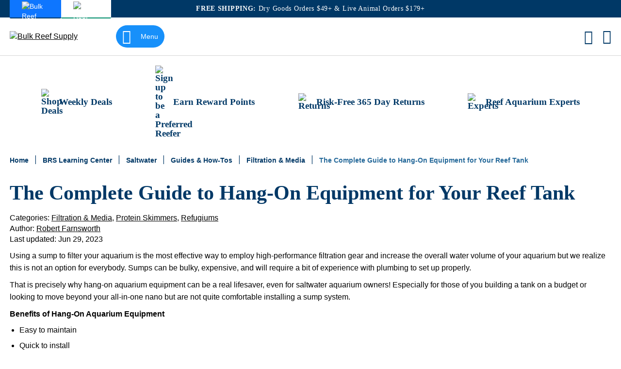

--- FILE ---
content_type: text/html
request_url: https://www.bulkreefsupply.com/content/post/md-2017-04-the-complete-guide-to-hang-on-equipment-for-your-reef-tank
body_size: 97388
content:
<!doctype html>
<html lang="en">
    <head prefix="og: http://ogp.me/ns# fb: http://ogp.me/ns/fb# product: http://ogp.me/ns/product#">
        <meta name="brs-baseurl" content='
    {
        "base_url":"https://www.bulkreefsupply.com/",
        "require":"https://asset2.cdn.bulkreefsupply.com/static/version51b99a75b209b386f8046361953ae3deca07bfaa/frontend/Brs/aquatic/en_US"
    }'
/>
        <meta charset="utf-8"/><script type="text/javascript">(window.NREUM||(NREUM={})).init={privacy:{cookies_enabled:true},ajax:{deny_list:["bam.nr-data.net"]},feature_flags:["soft_nav"],distributed_tracing:{enabled:true}};(window.NREUM||(NREUM={})).loader_config={agentID:"1120349539",accountID:"382248",trustKey:"382248",xpid:"Vw4FU1JbGwIAV1lSBQABVFQ=",licenseKey:"04f40c401f",applicationID:"1038021620",browserID:"1120349539"};;/*! For license information please see nr-loader-spa-1.308.0.min.js.LICENSE.txt */
(()=>{var e,t,r={384:(e,t,r)=>{"use strict";r.d(t,{NT:()=>a,US:()=>u,Zm:()=>o,bQ:()=>d,dV:()=>c,pV:()=>l});var n=r(6154),i=r(1863),s=r(1910);const a={beacon:"bam.nr-data.net",errorBeacon:"bam.nr-data.net"};function o(){return n.gm.NREUM||(n.gm.NREUM={}),void 0===n.gm.newrelic&&(n.gm.newrelic=n.gm.NREUM),n.gm.NREUM}function c(){let e=o();return e.o||(e.o={ST:n.gm.setTimeout,SI:n.gm.setImmediate||n.gm.setInterval,CT:n.gm.clearTimeout,XHR:n.gm.XMLHttpRequest,REQ:n.gm.Request,EV:n.gm.Event,PR:n.gm.Promise,MO:n.gm.MutationObserver,FETCH:n.gm.fetch,WS:n.gm.WebSocket},(0,s.i)(...Object.values(e.o))),e}function d(e,t){let r=o();r.initializedAgents??={},t.initializedAt={ms:(0,i.t)(),date:new Date},r.initializedAgents[e]=t}function u(e,t){o()[e]=t}function l(){return function(){let e=o();const t=e.info||{};e.info={beacon:a.beacon,errorBeacon:a.errorBeacon,...t}}(),function(){let e=o();const t=e.init||{};e.init={...t}}(),c(),function(){let e=o();const t=e.loader_config||{};e.loader_config={...t}}(),o()}},782:(e,t,r)=>{"use strict";r.d(t,{T:()=>n});const n=r(860).K7.pageViewTiming},860:(e,t,r)=>{"use strict";r.d(t,{$J:()=>u,K7:()=>c,P3:()=>d,XX:()=>i,Yy:()=>o,df:()=>s,qY:()=>n,v4:()=>a});const n="events",i="jserrors",s="browser/blobs",a="rum",o="browser/logs",c={ajax:"ajax",genericEvents:"generic_events",jserrors:i,logging:"logging",metrics:"metrics",pageAction:"page_action",pageViewEvent:"page_view_event",pageViewTiming:"page_view_timing",sessionReplay:"session_replay",sessionTrace:"session_trace",softNav:"soft_navigations",spa:"spa"},d={[c.pageViewEvent]:1,[c.pageViewTiming]:2,[c.metrics]:3,[c.jserrors]:4,[c.spa]:5,[c.ajax]:6,[c.sessionTrace]:7,[c.softNav]:8,[c.sessionReplay]:9,[c.logging]:10,[c.genericEvents]:11},u={[c.pageViewEvent]:a,[c.pageViewTiming]:n,[c.ajax]:n,[c.spa]:n,[c.softNav]:n,[c.metrics]:i,[c.jserrors]:i,[c.sessionTrace]:s,[c.sessionReplay]:s,[c.logging]:o,[c.genericEvents]:"ins"}},944:(e,t,r)=>{"use strict";r.d(t,{R:()=>i});var n=r(3241);function i(e,t){"function"==typeof console.debug&&(console.debug("New Relic Warning: https://github.com/newrelic/newrelic-browser-agent/blob/main/docs/warning-codes.md#".concat(e),t),(0,n.W)({agentIdentifier:null,drained:null,type:"data",name:"warn",feature:"warn",data:{code:e,secondary:t}}))}},993:(e,t,r)=>{"use strict";r.d(t,{A$:()=>s,ET:()=>a,TZ:()=>o,p_:()=>i});var n=r(860);const i={ERROR:"ERROR",WARN:"WARN",INFO:"INFO",DEBUG:"DEBUG",TRACE:"TRACE"},s={OFF:0,ERROR:1,WARN:2,INFO:3,DEBUG:4,TRACE:5},a="log",o=n.K7.logging},1541:(e,t,r)=>{"use strict";r.d(t,{U:()=>i,f:()=>n});const n={MFE:"MFE",BA:"BA"};function i(e,t){if(2!==t?.harvestEndpointVersion)return{};const r=t.agentRef.runtime.appMetadata.agents[0].entityGuid;return e?{"source.id":e.id,"source.name":e.name,"source.type":e.type,"parent.id":e.parent?.id||r,"parent.type":e.parent?.type||n.BA}:{"entity.guid":r,appId:t.agentRef.info.applicationID}}},1687:(e,t,r)=>{"use strict";r.d(t,{Ak:()=>d,Ze:()=>h,x3:()=>u});var n=r(3241),i=r(7836),s=r(3606),a=r(860),o=r(2646);const c={};function d(e,t){const r={staged:!1,priority:a.P3[t]||0};l(e),c[e].get(t)||c[e].set(t,r)}function u(e,t){e&&c[e]&&(c[e].get(t)&&c[e].delete(t),p(e,t,!1),c[e].size&&f(e))}function l(e){if(!e)throw new Error("agentIdentifier required");c[e]||(c[e]=new Map)}function h(e="",t="feature",r=!1){if(l(e),!e||!c[e].get(t)||r)return p(e,t);c[e].get(t).staged=!0,f(e)}function f(e){const t=Array.from(c[e]);t.every(([e,t])=>t.staged)&&(t.sort((e,t)=>e[1].priority-t[1].priority),t.forEach(([t])=>{c[e].delete(t),p(e,t)}))}function p(e,t,r=!0){const a=e?i.ee.get(e):i.ee,c=s.i.handlers;if(!a.aborted&&a.backlog&&c){if((0,n.W)({agentIdentifier:e,type:"lifecycle",name:"drain",feature:t}),r){const e=a.backlog[t],r=c[t];if(r){for(let t=0;e&&t<e.length;++t)g(e[t],r);Object.entries(r).forEach(([e,t])=>{Object.values(t||{}).forEach(t=>{t[0]?.on&&t[0]?.context()instanceof o.y&&t[0].on(e,t[1])})})}}a.isolatedBacklog||delete c[t],a.backlog[t]=null,a.emit("drain-"+t,[])}}function g(e,t){var r=e[1];Object.values(t[r]||{}).forEach(t=>{var r=e[0];if(t[0]===r){var n=t[1],i=e[3],s=e[2];n.apply(i,s)}})}},1738:(e,t,r)=>{"use strict";r.d(t,{U:()=>f,Y:()=>h});var n=r(3241),i=r(9908),s=r(1863),a=r(944),o=r(5701),c=r(3969),d=r(8362),u=r(860),l=r(4261);function h(e,t,r,s){const h=s||r;!h||h[e]&&h[e]!==d.d.prototype[e]||(h[e]=function(){(0,i.p)(c.xV,["API/"+e+"/called"],void 0,u.K7.metrics,r.ee),(0,n.W)({agentIdentifier:r.agentIdentifier,drained:!!o.B?.[r.agentIdentifier],type:"data",name:"api",feature:l.Pl+e,data:{}});try{return t.apply(this,arguments)}catch(e){(0,a.R)(23,e)}})}function f(e,t,r,n,a){const o=e.info;null===r?delete o.jsAttributes[t]:o.jsAttributes[t]=r,(a||null===r)&&(0,i.p)(l.Pl+n,[(0,s.t)(),t,r],void 0,"session",e.ee)}},1741:(e,t,r)=>{"use strict";r.d(t,{W:()=>s});var n=r(944),i=r(4261);class s{#e(e,...t){if(this[e]!==s.prototype[e])return this[e](...t);(0,n.R)(35,e)}addPageAction(e,t){return this.#e(i.hG,e,t)}register(e){return this.#e(i.eY,e)}recordCustomEvent(e,t){return this.#e(i.fF,e,t)}setPageViewName(e,t){return this.#e(i.Fw,e,t)}setCustomAttribute(e,t,r){return this.#e(i.cD,e,t,r)}noticeError(e,t){return this.#e(i.o5,e,t)}setUserId(e,t=!1){return this.#e(i.Dl,e,t)}setApplicationVersion(e){return this.#e(i.nb,e)}setErrorHandler(e){return this.#e(i.bt,e)}addRelease(e,t){return this.#e(i.k6,e,t)}log(e,t){return this.#e(i.$9,e,t)}start(){return this.#e(i.d3)}finished(e){return this.#e(i.BL,e)}recordReplay(){return this.#e(i.CH)}pauseReplay(){return this.#e(i.Tb)}addToTrace(e){return this.#e(i.U2,e)}setCurrentRouteName(e){return this.#e(i.PA,e)}interaction(e){return this.#e(i.dT,e)}wrapLogger(e,t,r){return this.#e(i.Wb,e,t,r)}measure(e,t){return this.#e(i.V1,e,t)}consent(e){return this.#e(i.Pv,e)}}},1863:(e,t,r)=>{"use strict";function n(){return Math.floor(performance.now())}r.d(t,{t:()=>n})},1910:(e,t,r)=>{"use strict";r.d(t,{i:()=>s});var n=r(944);const i=new Map;function s(...e){return e.every(e=>{if(i.has(e))return i.get(e);const t="function"==typeof e?e.toString():"",r=t.includes("[native code]"),s=t.includes("nrWrapper");return r||s||(0,n.R)(64,e?.name||t),i.set(e,r),r})}},2555:(e,t,r)=>{"use strict";r.d(t,{D:()=>o,f:()=>a});var n=r(384),i=r(8122);const s={beacon:n.NT.beacon,errorBeacon:n.NT.errorBeacon,licenseKey:void 0,applicationID:void 0,sa:void 0,queueTime:void 0,applicationTime:void 0,ttGuid:void 0,user:void 0,account:void 0,product:void 0,extra:void 0,jsAttributes:{},userAttributes:void 0,atts:void 0,transactionName:void 0,tNamePlain:void 0};function a(e){try{return!!e.licenseKey&&!!e.errorBeacon&&!!e.applicationID}catch(e){return!1}}const o=e=>(0,i.a)(e,s)},2614:(e,t,r)=>{"use strict";r.d(t,{BB:()=>a,H3:()=>n,g:()=>d,iL:()=>c,tS:()=>o,uh:()=>i,wk:()=>s});const n="NRBA",i="SESSION",s=144e5,a=18e5,o={STARTED:"session-started",PAUSE:"session-pause",RESET:"session-reset",RESUME:"session-resume",UPDATE:"session-update"},c={SAME_TAB:"same-tab",CROSS_TAB:"cross-tab"},d={OFF:0,FULL:1,ERROR:2}},2646:(e,t,r)=>{"use strict";r.d(t,{y:()=>n});class n{constructor(e){this.contextId=e}}},2843:(e,t,r)=>{"use strict";r.d(t,{G:()=>s,u:()=>i});var n=r(3878);function i(e,t=!1,r,i){(0,n.DD)("visibilitychange",function(){if(t)return void("hidden"===document.visibilityState&&e());e(document.visibilityState)},r,i)}function s(e,t,r){(0,n.sp)("pagehide",e,t,r)}},3241:(e,t,r)=>{"use strict";r.d(t,{W:()=>s});var n=r(6154);const i="newrelic";function s(e={}){try{n.gm.dispatchEvent(new CustomEvent(i,{detail:e}))}catch(e){}}},3304:(e,t,r)=>{"use strict";r.d(t,{A:()=>s});var n=r(7836);const i=()=>{const e=new WeakSet;return(t,r)=>{if("object"==typeof r&&null!==r){if(e.has(r))return;e.add(r)}return r}};function s(e){try{return JSON.stringify(e,i())??""}catch(e){try{n.ee.emit("internal-error",[e])}catch(e){}return""}}},3333:(e,t,r)=>{"use strict";r.d(t,{$v:()=>u,TZ:()=>n,Xh:()=>c,Zp:()=>i,kd:()=>d,mq:()=>o,nf:()=>a,qN:()=>s});const n=r(860).K7.genericEvents,i=["auxclick","click","copy","keydown","paste","scrollend"],s=["focus","blur"],a=4,o=1e3,c=2e3,d=["PageAction","UserAction","BrowserPerformance"],u={RESOURCES:"experimental.resources",REGISTER:"register"}},3434:(e,t,r)=>{"use strict";r.d(t,{Jt:()=>s,YM:()=>d});var n=r(7836),i=r(5607);const s="nr@original:".concat(i.W),a=50;var o=Object.prototype.hasOwnProperty,c=!1;function d(e,t){return e||(e=n.ee),r.inPlace=function(e,t,n,i,s){n||(n="");const a="-"===n.charAt(0);for(let o=0;o<t.length;o++){const c=t[o],d=e[c];l(d)||(e[c]=r(d,a?c+n:n,i,c,s))}},r.flag=s,r;function r(t,r,n,c,d){return l(t)?t:(r||(r=""),nrWrapper[s]=t,function(e,t,r){if(Object.defineProperty&&Object.keys)try{return Object.keys(e).forEach(function(r){Object.defineProperty(t,r,{get:function(){return e[r]},set:function(t){return e[r]=t,t}})}),t}catch(e){u([e],r)}for(var n in e)o.call(e,n)&&(t[n]=e[n])}(t,nrWrapper,e),nrWrapper);function nrWrapper(){var s,o,l,h;let f;try{o=this,s=[...arguments],l="function"==typeof n?n(s,o):n||{}}catch(t){u([t,"",[s,o,c],l],e)}i(r+"start",[s,o,c],l,d);const p=performance.now();let g;try{return h=t.apply(o,s),g=performance.now(),h}catch(e){throw g=performance.now(),i(r+"err",[s,o,e],l,d),f=e,f}finally{const e=g-p,t={start:p,end:g,duration:e,isLongTask:e>=a,methodName:c,thrownError:f};t.isLongTask&&i("long-task",[t,o],l,d),i(r+"end",[s,o,h],l,d)}}}function i(r,n,i,s){if(!c||t){var a=c;c=!0;try{e.emit(r,n,i,t,s)}catch(t){u([t,r,n,i],e)}c=a}}}function u(e,t){t||(t=n.ee);try{t.emit("internal-error",e)}catch(e){}}function l(e){return!(e&&"function"==typeof e&&e.apply&&!e[s])}},3606:(e,t,r)=>{"use strict";r.d(t,{i:()=>s});var n=r(9908);s.on=a;var i=s.handlers={};function s(e,t,r,s){a(s||n.d,i,e,t,r)}function a(e,t,r,i,s){s||(s="feature"),e||(e=n.d);var a=t[s]=t[s]||{};(a[r]=a[r]||[]).push([e,i])}},3738:(e,t,r)=>{"use strict";r.d(t,{He:()=>i,Kp:()=>o,Lc:()=>d,Rz:()=>u,TZ:()=>n,bD:()=>s,d3:()=>a,jx:()=>l,sl:()=>h,uP:()=>c});const n=r(860).K7.sessionTrace,i="bstResource",s="resource",a="-start",o="-end",c="fn"+a,d="fn"+o,u="pushState",l=1e3,h=3e4},3785:(e,t,r)=>{"use strict";r.d(t,{R:()=>c,b:()=>d});var n=r(9908),i=r(1863),s=r(860),a=r(3969),o=r(993);function c(e,t,r={},c=o.p_.INFO,d=!0,u,l=(0,i.t)()){(0,n.p)(a.xV,["API/logging/".concat(c.toLowerCase(),"/called")],void 0,s.K7.metrics,e),(0,n.p)(o.ET,[l,t,r,c,d,u],void 0,s.K7.logging,e)}function d(e){return"string"==typeof e&&Object.values(o.p_).some(t=>t===e.toUpperCase().trim())}},3878:(e,t,r)=>{"use strict";function n(e,t){return{capture:e,passive:!1,signal:t}}function i(e,t,r=!1,i){window.addEventListener(e,t,n(r,i))}function s(e,t,r=!1,i){document.addEventListener(e,t,n(r,i))}r.d(t,{DD:()=>s,jT:()=>n,sp:()=>i})},3962:(e,t,r)=>{"use strict";r.d(t,{AM:()=>a,O2:()=>l,OV:()=>s,Qu:()=>h,TZ:()=>c,ih:()=>f,pP:()=>o,t1:()=>u,tC:()=>i,wD:()=>d});var n=r(860);const i=["click","keydown","submit"],s="popstate",a="api",o="initialPageLoad",c=n.K7.softNav,d=5e3,u=500,l={INITIAL_PAGE_LOAD:"",ROUTE_CHANGE:1,UNSPECIFIED:2},h={INTERACTION:1,AJAX:2,CUSTOM_END:3,CUSTOM_TRACER:4},f={IP:"in progress",PF:"pending finish",FIN:"finished",CAN:"cancelled"}},3969:(e,t,r)=>{"use strict";r.d(t,{TZ:()=>n,XG:()=>o,rs:()=>i,xV:()=>a,z_:()=>s});const n=r(860).K7.metrics,i="sm",s="cm",a="storeSupportabilityMetrics",o="storeEventMetrics"},4234:(e,t,r)=>{"use strict";r.d(t,{W:()=>s});var n=r(7836),i=r(1687);class s{constructor(e,t){this.agentIdentifier=e,this.ee=n.ee.get(e),this.featureName=t,this.blocked=!1}deregisterDrain(){(0,i.x3)(this.agentIdentifier,this.featureName)}}},4261:(e,t,r)=>{"use strict";r.d(t,{$9:()=>u,BL:()=>c,CH:()=>p,Dl:()=>R,Fw:()=>w,PA:()=>v,Pl:()=>n,Pv:()=>A,Tb:()=>h,U2:()=>a,V1:()=>E,Wb:()=>T,bt:()=>y,cD:()=>b,d3:()=>x,dT:()=>d,eY:()=>g,fF:()=>f,hG:()=>s,hw:()=>i,k6:()=>o,nb:()=>m,o5:()=>l});const n="api-",i=n+"ixn-",s="addPageAction",a="addToTrace",o="addRelease",c="finished",d="interaction",u="log",l="noticeError",h="pauseReplay",f="recordCustomEvent",p="recordReplay",g="register",m="setApplicationVersion",v="setCurrentRouteName",b="setCustomAttribute",y="setErrorHandler",w="setPageViewName",R="setUserId",x="start",T="wrapLogger",E="measure",A="consent"},5205:(e,t,r)=>{"use strict";r.d(t,{j:()=>S});var n=r(384),i=r(1741);var s=r(2555),a=r(3333);const o=e=>{if(!e||"string"!=typeof e)return!1;try{document.createDocumentFragment().querySelector(e)}catch{return!1}return!0};var c=r(2614),d=r(944),u=r(8122);const l="[data-nr-mask]",h=e=>(0,u.a)(e,(()=>{const e={feature_flags:[],experimental:{allow_registered_children:!1,resources:!1},mask_selector:"*",block_selector:"[data-nr-block]",mask_input_options:{color:!1,date:!1,"datetime-local":!1,email:!1,month:!1,number:!1,range:!1,search:!1,tel:!1,text:!1,time:!1,url:!1,week:!1,textarea:!1,select:!1,password:!0}};return{ajax:{deny_list:void 0,block_internal:!0,enabled:!0,autoStart:!0},api:{get allow_registered_children(){return e.feature_flags.includes(a.$v.REGISTER)||e.experimental.allow_registered_children},set allow_registered_children(t){e.experimental.allow_registered_children=t},duplicate_registered_data:!1},browser_consent_mode:{enabled:!1},distributed_tracing:{enabled:void 0,exclude_newrelic_header:void 0,cors_use_newrelic_header:void 0,cors_use_tracecontext_headers:void 0,allowed_origins:void 0},get feature_flags(){return e.feature_flags},set feature_flags(t){e.feature_flags=t},generic_events:{enabled:!0,autoStart:!0},harvest:{interval:30},jserrors:{enabled:!0,autoStart:!0},logging:{enabled:!0,autoStart:!0},metrics:{enabled:!0,autoStart:!0},obfuscate:void 0,page_action:{enabled:!0},page_view_event:{enabled:!0,autoStart:!0},page_view_timing:{enabled:!0,autoStart:!0},performance:{capture_marks:!1,capture_measures:!1,capture_detail:!0,resources:{get enabled(){return e.feature_flags.includes(a.$v.RESOURCES)||e.experimental.resources},set enabled(t){e.experimental.resources=t},asset_types:[],first_party_domains:[],ignore_newrelic:!0}},privacy:{cookies_enabled:!0},proxy:{assets:void 0,beacon:void 0},session:{expiresMs:c.wk,inactiveMs:c.BB},session_replay:{autoStart:!0,enabled:!1,preload:!1,sampling_rate:10,error_sampling_rate:100,collect_fonts:!1,inline_images:!1,fix_stylesheets:!0,mask_all_inputs:!0,get mask_text_selector(){return e.mask_selector},set mask_text_selector(t){o(t)?e.mask_selector="".concat(t,",").concat(l):""===t||null===t?e.mask_selector=l:(0,d.R)(5,t)},get block_class(){return"nr-block"},get ignore_class(){return"nr-ignore"},get mask_text_class(){return"nr-mask"},get block_selector(){return e.block_selector},set block_selector(t){o(t)?e.block_selector+=",".concat(t):""!==t&&(0,d.R)(6,t)},get mask_input_options(){return e.mask_input_options},set mask_input_options(t){t&&"object"==typeof t?e.mask_input_options={...t,password:!0}:(0,d.R)(7,t)}},session_trace:{enabled:!0,autoStart:!0},soft_navigations:{enabled:!0,autoStart:!0},spa:{enabled:!0,autoStart:!0},ssl:void 0,user_actions:{enabled:!0,elementAttributes:["id","className","tagName","type"]}}})());var f=r(6154),p=r(9324);let g=0;const m={buildEnv:p.F3,distMethod:p.Xs,version:p.xv,originTime:f.WN},v={consented:!1},b={appMetadata:{},get consented(){return this.session?.state?.consent||v.consented},set consented(e){v.consented=e},customTransaction:void 0,denyList:void 0,disabled:!1,harvester:void 0,isolatedBacklog:!1,isRecording:!1,loaderType:void 0,maxBytes:3e4,obfuscator:void 0,onerror:void 0,ptid:void 0,releaseIds:{},session:void 0,timeKeeper:void 0,registeredEntities:[],jsAttributesMetadata:{bytes:0},get harvestCount(){return++g}},y=e=>{const t=(0,u.a)(e,b),r=Object.keys(m).reduce((e,t)=>(e[t]={value:m[t],writable:!1,configurable:!0,enumerable:!0},e),{});return Object.defineProperties(t,r)};var w=r(5701);const R=e=>{const t=e.startsWith("http");e+="/",r.p=t?e:"https://"+e};var x=r(7836),T=r(3241);const E={accountID:void 0,trustKey:void 0,agentID:void 0,licenseKey:void 0,applicationID:void 0,xpid:void 0},A=e=>(0,u.a)(e,E),_=new Set;function S(e,t={},r,a){let{init:o,info:c,loader_config:d,runtime:u={},exposed:l=!0}=t;if(!c){const e=(0,n.pV)();o=e.init,c=e.info,d=e.loader_config}e.init=h(o||{}),e.loader_config=A(d||{}),c.jsAttributes??={},f.bv&&(c.jsAttributes.isWorker=!0),e.info=(0,s.D)(c);const p=e.init,g=[c.beacon,c.errorBeacon];_.has(e.agentIdentifier)||(p.proxy.assets&&(R(p.proxy.assets),g.push(p.proxy.assets)),p.proxy.beacon&&g.push(p.proxy.beacon),e.beacons=[...g],function(e){const t=(0,n.pV)();Object.getOwnPropertyNames(i.W.prototype).forEach(r=>{const n=i.W.prototype[r];if("function"!=typeof n||"constructor"===n)return;let s=t[r];e[r]&&!1!==e.exposed&&"micro-agent"!==e.runtime?.loaderType&&(t[r]=(...t)=>{const n=e[r](...t);return s?s(...t):n})})}(e),(0,n.US)("activatedFeatures",w.B)),u.denyList=[...p.ajax.deny_list||[],...p.ajax.block_internal?g:[]],u.ptid=e.agentIdentifier,u.loaderType=r,e.runtime=y(u),_.has(e.agentIdentifier)||(e.ee=x.ee.get(e.agentIdentifier),e.exposed=l,(0,T.W)({agentIdentifier:e.agentIdentifier,drained:!!w.B?.[e.agentIdentifier],type:"lifecycle",name:"initialize",feature:void 0,data:e.config})),_.add(e.agentIdentifier)}},5270:(e,t,r)=>{"use strict";r.d(t,{Aw:()=>a,SR:()=>s,rF:()=>o});var n=r(384),i=r(7767);function s(e){return!!(0,n.dV)().o.MO&&(0,i.V)(e)&&!0===e?.session_trace.enabled}function a(e){return!0===e?.session_replay.preload&&s(e)}function o(e,t){try{if("string"==typeof t?.type){if("password"===t.type.toLowerCase())return"*".repeat(e?.length||0);if(void 0!==t?.dataset?.nrUnmask||t?.classList?.contains("nr-unmask"))return e}}catch(e){}return"string"==typeof e?e.replace(/[\S]/g,"*"):"*".repeat(e?.length||0)}},5289:(e,t,r)=>{"use strict";r.d(t,{GG:()=>a,Qr:()=>c,sB:()=>o});var n=r(3878),i=r(6389);function s(){return"undefined"==typeof document||"complete"===document.readyState}function a(e,t){if(s())return e();const r=(0,i.J)(e),a=setInterval(()=>{s()&&(clearInterval(a),r())},500);(0,n.sp)("load",r,t)}function o(e){if(s())return e();(0,n.DD)("DOMContentLoaded",e)}function c(e){if(s())return e();(0,n.sp)("popstate",e)}},5607:(e,t,r)=>{"use strict";r.d(t,{W:()=>n});const n=(0,r(9566).bz)()},5701:(e,t,r)=>{"use strict";r.d(t,{B:()=>s,t:()=>a});var n=r(3241);const i=new Set,s={};function a(e,t){const r=t.agentIdentifier;s[r]??={},e&&"object"==typeof e&&(i.has(r)||(t.ee.emit("rumresp",[e]),s[r]=e,i.add(r),(0,n.W)({agentIdentifier:r,loaded:!0,drained:!0,type:"lifecycle",name:"load",feature:void 0,data:e})))}},6154:(e,t,r)=>{"use strict";r.d(t,{OF:()=>d,RI:()=>i,WN:()=>h,bv:()=>s,eN:()=>f,gm:()=>a,lR:()=>l,m:()=>c,mw:()=>o,sb:()=>u});var n=r(1863);const i="undefined"!=typeof window&&!!window.document,s="undefined"!=typeof WorkerGlobalScope&&("undefined"!=typeof self&&self instanceof WorkerGlobalScope&&self.navigator instanceof WorkerNavigator||"undefined"!=typeof globalThis&&globalThis instanceof WorkerGlobalScope&&globalThis.navigator instanceof WorkerNavigator),a=i?window:"undefined"!=typeof WorkerGlobalScope&&("undefined"!=typeof self&&self instanceof WorkerGlobalScope&&self||"undefined"!=typeof globalThis&&globalThis instanceof WorkerGlobalScope&&globalThis),o=Boolean("hidden"===a?.document?.visibilityState),c=""+a?.location,d=/iPad|iPhone|iPod/.test(a.navigator?.userAgent),u=d&&"undefined"==typeof SharedWorker,l=(()=>{const e=a.navigator?.userAgent?.match(/Firefox[/\s](\d+\.\d+)/);return Array.isArray(e)&&e.length>=2?+e[1]:0})(),h=Date.now()-(0,n.t)(),f=()=>"undefined"!=typeof PerformanceNavigationTiming&&a?.performance?.getEntriesByType("navigation")?.[0]?.responseStart},6344:(e,t,r)=>{"use strict";r.d(t,{BB:()=>u,Qb:()=>l,TZ:()=>i,Ug:()=>a,Vh:()=>s,_s:()=>o,bc:()=>d,yP:()=>c});var n=r(2614);const i=r(860).K7.sessionReplay,s="errorDuringReplay",a=.12,o={DomContentLoaded:0,Load:1,FullSnapshot:2,IncrementalSnapshot:3,Meta:4,Custom:5},c={[n.g.ERROR]:15e3,[n.g.FULL]:3e5,[n.g.OFF]:0},d={RESET:{message:"Session was reset",sm:"Reset"},IMPORT:{message:"Recorder failed to import",sm:"Import"},TOO_MANY:{message:"429: Too Many Requests",sm:"Too-Many"},TOO_BIG:{message:"Payload was too large",sm:"Too-Big"},CROSS_TAB:{message:"Session Entity was set to OFF on another tab",sm:"Cross-Tab"},ENTITLEMENTS:{message:"Session Replay is not allowed and will not be started",sm:"Entitlement"}},u=5e3,l={API:"api",RESUME:"resume",SWITCH_TO_FULL:"switchToFull",INITIALIZE:"initialize",PRELOAD:"preload"}},6389:(e,t,r)=>{"use strict";function n(e,t=500,r={}){const n=r?.leading||!1;let i;return(...r)=>{n&&void 0===i&&(e.apply(this,r),i=setTimeout(()=>{i=clearTimeout(i)},t)),n||(clearTimeout(i),i=setTimeout(()=>{e.apply(this,r)},t))}}function i(e){let t=!1;return(...r)=>{t||(t=!0,e.apply(this,r))}}r.d(t,{J:()=>i,s:()=>n})},6630:(e,t,r)=>{"use strict";r.d(t,{T:()=>n});const n=r(860).K7.pageViewEvent},6774:(e,t,r)=>{"use strict";r.d(t,{T:()=>n});const n=r(860).K7.jserrors},7295:(e,t,r)=>{"use strict";r.d(t,{Xv:()=>a,gX:()=>i,iW:()=>s});var n=[];function i(e){if(!e||s(e))return!1;if(0===n.length)return!0;if("*"===n[0].hostname)return!1;for(var t=0;t<n.length;t++){var r=n[t];if(r.hostname.test(e.hostname)&&r.pathname.test(e.pathname))return!1}return!0}function s(e){return void 0===e.hostname}function a(e){if(n=[],e&&e.length)for(var t=0;t<e.length;t++){let r=e[t];if(!r)continue;if("*"===r)return void(n=[{hostname:"*"}]);0===r.indexOf("http://")?r=r.substring(7):0===r.indexOf("https://")&&(r=r.substring(8));const i=r.indexOf("/");let s,a;i>0?(s=r.substring(0,i),a=r.substring(i)):(s=r,a="*");let[c]=s.split(":");n.push({hostname:o(c),pathname:o(a,!0)})}}function o(e,t=!1){const r=e.replace(/[.+?^${}()|[\]\\]/g,e=>"\\"+e).replace(/\*/g,".*?");return new RegExp((t?"^":"")+r+"$")}},7485:(e,t,r)=>{"use strict";r.d(t,{D:()=>i});var n=r(6154);function i(e){if(0===(e||"").indexOf("data:"))return{protocol:"data"};try{const t=new URL(e,location.href),r={port:t.port,hostname:t.hostname,pathname:t.pathname,search:t.search,protocol:t.protocol.slice(0,t.protocol.indexOf(":")),sameOrigin:t.protocol===n.gm?.location?.protocol&&t.host===n.gm?.location?.host};return r.port&&""!==r.port||("http:"===t.protocol&&(r.port="80"),"https:"===t.protocol&&(r.port="443")),r.pathname&&""!==r.pathname?r.pathname.startsWith("/")||(r.pathname="/".concat(r.pathname)):r.pathname="/",r}catch(e){return{}}}},7699:(e,t,r)=>{"use strict";r.d(t,{It:()=>s,KC:()=>o,No:()=>i,qh:()=>a});var n=r(860);const i=16e3,s=1e6,a="SESSION_ERROR",o={[n.K7.logging]:!0,[n.K7.genericEvents]:!1,[n.K7.jserrors]:!1,[n.K7.ajax]:!1}},7767:(e,t,r)=>{"use strict";r.d(t,{V:()=>i});var n=r(6154);const i=e=>n.RI&&!0===e?.privacy.cookies_enabled},7836:(e,t,r)=>{"use strict";r.d(t,{P:()=>o,ee:()=>c});var n=r(384),i=r(8990),s=r(2646),a=r(5607);const o="nr@context:".concat(a.W),c=function e(t,r){var n={},a={},u={},l=!1;try{l=16===r.length&&d.initializedAgents?.[r]?.runtime.isolatedBacklog}catch(e){}var h={on:p,addEventListener:p,removeEventListener:function(e,t){var r=n[e];if(!r)return;for(var i=0;i<r.length;i++)r[i]===t&&r.splice(i,1)},emit:function(e,r,n,i,s){!1!==s&&(s=!0);if(c.aborted&&!i)return;t&&s&&t.emit(e,r,n);var o=f(n);g(e).forEach(e=>{e.apply(o,r)});var d=v()[a[e]];d&&d.push([h,e,r,o]);return o},get:m,listeners:g,context:f,buffer:function(e,t){const r=v();if(t=t||"feature",h.aborted)return;Object.entries(e||{}).forEach(([e,n])=>{a[n]=t,t in r||(r[t]=[])})},abort:function(){h._aborted=!0,Object.keys(h.backlog).forEach(e=>{delete h.backlog[e]})},isBuffering:function(e){return!!v()[a[e]]},debugId:r,backlog:l?{}:t&&"object"==typeof t.backlog?t.backlog:{},isolatedBacklog:l};return Object.defineProperty(h,"aborted",{get:()=>{let e=h._aborted||!1;return e||(t&&(e=t.aborted),e)}}),h;function f(e){return e&&e instanceof s.y?e:e?(0,i.I)(e,o,()=>new s.y(o)):new s.y(o)}function p(e,t){n[e]=g(e).concat(t)}function g(e){return n[e]||[]}function m(t){return u[t]=u[t]||e(h,t)}function v(){return h.backlog}}(void 0,"globalEE"),d=(0,n.Zm)();d.ee||(d.ee=c)},8122:(e,t,r)=>{"use strict";r.d(t,{a:()=>i});var n=r(944);function i(e,t){try{if(!e||"object"!=typeof e)return(0,n.R)(3);if(!t||"object"!=typeof t)return(0,n.R)(4);const r=Object.create(Object.getPrototypeOf(t),Object.getOwnPropertyDescriptors(t)),s=0===Object.keys(r).length?e:r;for(let a in s)if(void 0!==e[a])try{if(null===e[a]){r[a]=null;continue}Array.isArray(e[a])&&Array.isArray(t[a])?r[a]=Array.from(new Set([...e[a],...t[a]])):"object"==typeof e[a]&&"object"==typeof t[a]?r[a]=i(e[a],t[a]):r[a]=e[a]}catch(e){r[a]||(0,n.R)(1,e)}return r}catch(e){(0,n.R)(2,e)}}},8139:(e,t,r)=>{"use strict";r.d(t,{u:()=>h});var n=r(7836),i=r(3434),s=r(8990),a=r(6154);const o={},c=a.gm.XMLHttpRequest,d="addEventListener",u="removeEventListener",l="nr@wrapped:".concat(n.P);function h(e){var t=function(e){return(e||n.ee).get("events")}(e);if(o[t.debugId]++)return t;o[t.debugId]=1;var r=(0,i.YM)(t,!0);function h(e){r.inPlace(e,[d,u],"-",p)}function p(e,t){return e[1]}return"getPrototypeOf"in Object&&(a.RI&&f(document,h),c&&f(c.prototype,h),f(a.gm,h)),t.on(d+"-start",function(e,t){var n=e[1];if(null!==n&&("function"==typeof n||"object"==typeof n)&&"newrelic"!==e[0]){var i=(0,s.I)(n,l,function(){var e={object:function(){if("function"!=typeof n.handleEvent)return;return n.handleEvent.apply(n,arguments)},function:n}[typeof n];return e?r(e,"fn-",null,e.name||"anonymous"):n});this.wrapped=e[1]=i}}),t.on(u+"-start",function(e){e[1]=this.wrapped||e[1]}),t}function f(e,t,...r){let n=e;for(;"object"==typeof n&&!Object.prototype.hasOwnProperty.call(n,d);)n=Object.getPrototypeOf(n);n&&t(n,...r)}},8362:(e,t,r)=>{"use strict";r.d(t,{d:()=>s});var n=r(9566),i=r(1741);class s extends i.W{agentIdentifier=(0,n.LA)(16)}},8374:(e,t,r)=>{r.nc=(()=>{try{return document?.currentScript?.nonce}catch(e){}return""})()},8990:(e,t,r)=>{"use strict";r.d(t,{I:()=>i});var n=Object.prototype.hasOwnProperty;function i(e,t,r){if(n.call(e,t))return e[t];var i=r();if(Object.defineProperty&&Object.keys)try{return Object.defineProperty(e,t,{value:i,writable:!0,enumerable:!1}),i}catch(e){}return e[t]=i,i}},9119:(e,t,r)=>{"use strict";r.d(t,{L:()=>s});var n=/([^?#]*)[^#]*(#[^?]*|$).*/,i=/([^?#]*)().*/;function s(e,t){return e?e.replace(t?n:i,"$1$2"):e}},9300:(e,t,r)=>{"use strict";r.d(t,{T:()=>n});const n=r(860).K7.ajax},9324:(e,t,r)=>{"use strict";r.d(t,{AJ:()=>a,F3:()=>i,Xs:()=>s,Yq:()=>o,xv:()=>n});const n="1.308.0",i="PROD",s="CDN",a="@newrelic/rrweb",o="1.0.1"},9566:(e,t,r)=>{"use strict";r.d(t,{LA:()=>o,ZF:()=>c,bz:()=>a,el:()=>d});var n=r(6154);const i="xxxxxxxx-xxxx-4xxx-yxxx-xxxxxxxxxxxx";function s(e,t){return e?15&e[t]:16*Math.random()|0}function a(){const e=n.gm?.crypto||n.gm?.msCrypto;let t,r=0;return e&&e.getRandomValues&&(t=e.getRandomValues(new Uint8Array(30))),i.split("").map(e=>"x"===e?s(t,r++).toString(16):"y"===e?(3&s()|8).toString(16):e).join("")}function o(e){const t=n.gm?.crypto||n.gm?.msCrypto;let r,i=0;t&&t.getRandomValues&&(r=t.getRandomValues(new Uint8Array(e)));const a=[];for(var o=0;o<e;o++)a.push(s(r,i++).toString(16));return a.join("")}function c(){return o(16)}function d(){return o(32)}},9908:(e,t,r)=>{"use strict";r.d(t,{d:()=>n,p:()=>i});var n=r(7836).ee.get("handle");function i(e,t,r,i,s){s?(s.buffer([e],i),s.emit(e,t,r)):(n.buffer([e],i),n.emit(e,t,r))}}},n={};function i(e){var t=n[e];if(void 0!==t)return t.exports;var s=n[e]={exports:{}};return r[e](s,s.exports,i),s.exports}i.m=r,i.d=(e,t)=>{for(var r in t)i.o(t,r)&&!i.o(e,r)&&Object.defineProperty(e,r,{enumerable:!0,get:t[r]})},i.f={},i.e=e=>Promise.all(Object.keys(i.f).reduce((t,r)=>(i.f[r](e,t),t),[])),i.u=e=>({212:"nr-spa-compressor",249:"nr-spa-recorder",478:"nr-spa"}[e]+"-1.308.0.min.js"),i.o=(e,t)=>Object.prototype.hasOwnProperty.call(e,t),e={},t="NRBA-1.308.0.PROD:",i.l=(r,n,s,a)=>{if(e[r])e[r].push(n);else{var o,c;if(void 0!==s)for(var d=document.getElementsByTagName("script"),u=0;u<d.length;u++){var l=d[u];if(l.getAttribute("src")==r||l.getAttribute("data-webpack")==t+s){o=l;break}}if(!o){c=!0;var h={478:"sha512-RSfSVnmHk59T/uIPbdSE0LPeqcEdF4/+XhfJdBuccH5rYMOEZDhFdtnh6X6nJk7hGpzHd9Ujhsy7lZEz/ORYCQ==",249:"sha512-ehJXhmntm85NSqW4MkhfQqmeKFulra3klDyY0OPDUE+sQ3GokHlPh1pmAzuNy//3j4ac6lzIbmXLvGQBMYmrkg==",212:"sha512-B9h4CR46ndKRgMBcK+j67uSR2RCnJfGefU+A7FrgR/k42ovXy5x/MAVFiSvFxuVeEk/pNLgvYGMp1cBSK/G6Fg=="};(o=document.createElement("script")).charset="utf-8",i.nc&&o.setAttribute("nonce",i.nc),o.setAttribute("data-webpack",t+s),o.src=r,0!==o.src.indexOf(window.location.origin+"/")&&(o.crossOrigin="anonymous"),h[a]&&(o.integrity=h[a])}e[r]=[n];var f=(t,n)=>{o.onerror=o.onload=null,clearTimeout(p);var i=e[r];if(delete e[r],o.parentNode&&o.parentNode.removeChild(o),i&&i.forEach(e=>e(n)),t)return t(n)},p=setTimeout(f.bind(null,void 0,{type:"timeout",target:o}),12e4);o.onerror=f.bind(null,o.onerror),o.onload=f.bind(null,o.onload),c&&document.head.appendChild(o)}},i.r=e=>{"undefined"!=typeof Symbol&&Symbol.toStringTag&&Object.defineProperty(e,Symbol.toStringTag,{value:"Module"}),Object.defineProperty(e,"__esModule",{value:!0})},i.p="https://js-agent.newrelic.com/",(()=>{var e={38:0,788:0};i.f.j=(t,r)=>{var n=i.o(e,t)?e[t]:void 0;if(0!==n)if(n)r.push(n[2]);else{var s=new Promise((r,i)=>n=e[t]=[r,i]);r.push(n[2]=s);var a=i.p+i.u(t),o=new Error;i.l(a,r=>{if(i.o(e,t)&&(0!==(n=e[t])&&(e[t]=void 0),n)){var s=r&&("load"===r.type?"missing":r.type),a=r&&r.target&&r.target.src;o.message="Loading chunk "+t+" failed: ("+s+": "+a+")",o.name="ChunkLoadError",o.type=s,o.request=a,n[1](o)}},"chunk-"+t,t)}};var t=(t,r)=>{var n,s,[a,o,c]=r,d=0;if(a.some(t=>0!==e[t])){for(n in o)i.o(o,n)&&(i.m[n]=o[n]);if(c)c(i)}for(t&&t(r);d<a.length;d++)s=a[d],i.o(e,s)&&e[s]&&e[s][0](),e[s]=0},r=self["webpackChunk:NRBA-1.308.0.PROD"]=self["webpackChunk:NRBA-1.308.0.PROD"]||[];r.forEach(t.bind(null,0)),r.push=t.bind(null,r.push.bind(r))})(),(()=>{"use strict";i(8374);var e=i(8362),t=i(860);const r=Object.values(t.K7);var n=i(5205);var s=i(9908),a=i(1863),o=i(4261),c=i(1738);var d=i(1687),u=i(4234),l=i(5289),h=i(6154),f=i(944),p=i(5270),g=i(7767),m=i(6389),v=i(7699);class b extends u.W{constructor(e,t){super(e.agentIdentifier,t),this.agentRef=e,this.abortHandler=void 0,this.featAggregate=void 0,this.loadedSuccessfully=void 0,this.onAggregateImported=new Promise(e=>{this.loadedSuccessfully=e}),this.deferred=Promise.resolve(),!1===e.init[this.featureName].autoStart?this.deferred=new Promise((t,r)=>{this.ee.on("manual-start-all",(0,m.J)(()=>{(0,d.Ak)(e.agentIdentifier,this.featureName),t()}))}):(0,d.Ak)(e.agentIdentifier,t)}importAggregator(e,t,r={}){if(this.featAggregate)return;const n=async()=>{let n;await this.deferred;try{if((0,g.V)(e.init)){const{setupAgentSession:t}=await i.e(478).then(i.bind(i,8766));n=t(e)}}catch(e){(0,f.R)(20,e),this.ee.emit("internal-error",[e]),(0,s.p)(v.qh,[e],void 0,this.featureName,this.ee)}try{if(!this.#t(this.featureName,n,e.init))return(0,d.Ze)(this.agentIdentifier,this.featureName),void this.loadedSuccessfully(!1);const{Aggregate:i}=await t();this.featAggregate=new i(e,r),e.runtime.harvester.initializedAggregates.push(this.featAggregate),this.loadedSuccessfully(!0)}catch(e){(0,f.R)(34,e),this.abortHandler?.(),(0,d.Ze)(this.agentIdentifier,this.featureName,!0),this.loadedSuccessfully(!1),this.ee&&this.ee.abort()}};h.RI?(0,l.GG)(()=>n(),!0):n()}#t(e,r,n){if(this.blocked)return!1;switch(e){case t.K7.sessionReplay:return(0,p.SR)(n)&&!!r;case t.K7.sessionTrace:return!!r;default:return!0}}}var y=i(6630),w=i(2614),R=i(3241);class x extends b{static featureName=y.T;constructor(e){var t;super(e,y.T),this.setupInspectionEvents(e.agentIdentifier),t=e,(0,c.Y)(o.Fw,function(e,r){"string"==typeof e&&("/"!==e.charAt(0)&&(e="/"+e),t.runtime.customTransaction=(r||"http://custom.transaction")+e,(0,s.p)(o.Pl+o.Fw,[(0,a.t)()],void 0,void 0,t.ee))},t),this.importAggregator(e,()=>i.e(478).then(i.bind(i,2467)))}setupInspectionEvents(e){const t=(t,r)=>{t&&(0,R.W)({agentIdentifier:e,timeStamp:t.timeStamp,loaded:"complete"===t.target.readyState,type:"window",name:r,data:t.target.location+""})};(0,l.sB)(e=>{t(e,"DOMContentLoaded")}),(0,l.GG)(e=>{t(e,"load")}),(0,l.Qr)(e=>{t(e,"navigate")}),this.ee.on(w.tS.UPDATE,(t,r)=>{(0,R.W)({agentIdentifier:e,type:"lifecycle",name:"session",data:r})})}}var T=i(384);class E extends e.d{constructor(e){var t;(super(),h.gm)?(this.features={},(0,T.bQ)(this.agentIdentifier,this),this.desiredFeatures=new Set(e.features||[]),this.desiredFeatures.add(x),(0,n.j)(this,e,e.loaderType||"agent"),t=this,(0,c.Y)(o.cD,function(e,r,n=!1){if("string"==typeof e){if(["string","number","boolean"].includes(typeof r)||null===r)return(0,c.U)(t,e,r,o.cD,n);(0,f.R)(40,typeof r)}else(0,f.R)(39,typeof e)},t),function(e){(0,c.Y)(o.Dl,function(t,r=!1){if("string"!=typeof t&&null!==t)return void(0,f.R)(41,typeof t);const n=e.info.jsAttributes["enduser.id"];r&&null!=n&&n!==t?(0,s.p)(o.Pl+"setUserIdAndResetSession",[t],void 0,"session",e.ee):(0,c.U)(e,"enduser.id",t,o.Dl,!0)},e)}(this),function(e){(0,c.Y)(o.nb,function(t){if("string"==typeof t||null===t)return(0,c.U)(e,"application.version",t,o.nb,!1);(0,f.R)(42,typeof t)},e)}(this),function(e){(0,c.Y)(o.d3,function(){e.ee.emit("manual-start-all")},e)}(this),function(e){(0,c.Y)(o.Pv,function(t=!0){if("boolean"==typeof t){if((0,s.p)(o.Pl+o.Pv,[t],void 0,"session",e.ee),e.runtime.consented=t,t){const t=e.features.page_view_event;t.onAggregateImported.then(e=>{const r=t.featAggregate;e&&!r.sentRum&&r.sendRum()})}}else(0,f.R)(65,typeof t)},e)}(this),this.run()):(0,f.R)(21)}get config(){return{info:this.info,init:this.init,loader_config:this.loader_config,runtime:this.runtime}}get api(){return this}run(){try{const e=function(e){const t={};return r.forEach(r=>{t[r]=!!e[r]?.enabled}),t}(this.init),n=[...this.desiredFeatures];n.sort((e,r)=>t.P3[e.featureName]-t.P3[r.featureName]),n.forEach(r=>{if(!e[r.featureName]&&r.featureName!==t.K7.pageViewEvent)return;if(r.featureName===t.K7.spa)return void(0,f.R)(67);const n=function(e){switch(e){case t.K7.ajax:return[t.K7.jserrors];case t.K7.sessionTrace:return[t.K7.ajax,t.K7.pageViewEvent];case t.K7.sessionReplay:return[t.K7.sessionTrace];case t.K7.pageViewTiming:return[t.K7.pageViewEvent];default:return[]}}(r.featureName).filter(e=>!(e in this.features));n.length>0&&(0,f.R)(36,{targetFeature:r.featureName,missingDependencies:n}),this.features[r.featureName]=new r(this)})}catch(e){(0,f.R)(22,e);for(const e in this.features)this.features[e].abortHandler?.();const t=(0,T.Zm)();delete t.initializedAgents[this.agentIdentifier]?.features,delete this.sharedAggregator;return t.ee.get(this.agentIdentifier).abort(),!1}}}var A=i(2843),_=i(782);class S extends b{static featureName=_.T;constructor(e){super(e,_.T),h.RI&&((0,A.u)(()=>(0,s.p)("docHidden",[(0,a.t)()],void 0,_.T,this.ee),!0),(0,A.G)(()=>(0,s.p)("winPagehide",[(0,a.t)()],void 0,_.T,this.ee)),this.importAggregator(e,()=>i.e(478).then(i.bind(i,9917))))}}var O=i(3969);class I extends b{static featureName=O.TZ;constructor(e){super(e,O.TZ),h.RI&&document.addEventListener("securitypolicyviolation",e=>{(0,s.p)(O.xV,["Generic/CSPViolation/Detected"],void 0,this.featureName,this.ee)}),this.importAggregator(e,()=>i.e(478).then(i.bind(i,6555)))}}var N=i(6774),P=i(3878),k=i(3304);class D{constructor(e,t,r,n,i){this.name="UncaughtError",this.message="string"==typeof e?e:(0,k.A)(e),this.sourceURL=t,this.line=r,this.column=n,this.__newrelic=i}}function C(e){return M(e)?e:new D(void 0!==e?.message?e.message:e,e?.filename||e?.sourceURL,e?.lineno||e?.line,e?.colno||e?.col,e?.__newrelic,e?.cause)}function j(e){const t="Unhandled Promise Rejection: ";if(!e?.reason)return;if(M(e.reason)){try{e.reason.message.startsWith(t)||(e.reason.message=t+e.reason.message)}catch(e){}return C(e.reason)}const r=C(e.reason);return(r.message||"").startsWith(t)||(r.message=t+r.message),r}function L(e){if(e.error instanceof SyntaxError&&!/:\d+$/.test(e.error.stack?.trim())){const t=new D(e.message,e.filename,e.lineno,e.colno,e.error.__newrelic,e.cause);return t.name=SyntaxError.name,t}return M(e.error)?e.error:C(e)}function M(e){return e instanceof Error&&!!e.stack}function H(e,r,n,i,o=(0,a.t)()){"string"==typeof e&&(e=new Error(e)),(0,s.p)("err",[e,o,!1,r,n.runtime.isRecording,void 0,i],void 0,t.K7.jserrors,n.ee),(0,s.p)("uaErr",[],void 0,t.K7.genericEvents,n.ee)}var B=i(1541),K=i(993),W=i(3785);function U(e,{customAttributes:t={},level:r=K.p_.INFO}={},n,i,s=(0,a.t)()){(0,W.R)(n.ee,e,t,r,!1,i,s)}function F(e,r,n,i,c=(0,a.t)()){(0,s.p)(o.Pl+o.hG,[c,e,r,i],void 0,t.K7.genericEvents,n.ee)}function V(e,r,n,i,c=(0,a.t)()){const{start:d,end:u,customAttributes:l}=r||{},h={customAttributes:l||{}};if("object"!=typeof h.customAttributes||"string"!=typeof e||0===e.length)return void(0,f.R)(57);const p=(e,t)=>null==e?t:"number"==typeof e?e:e instanceof PerformanceMark?e.startTime:Number.NaN;if(h.start=p(d,0),h.end=p(u,c),Number.isNaN(h.start)||Number.isNaN(h.end))(0,f.R)(57);else{if(h.duration=h.end-h.start,!(h.duration<0))return(0,s.p)(o.Pl+o.V1,[h,e,i],void 0,t.K7.genericEvents,n.ee),h;(0,f.R)(58)}}function G(e,r={},n,i,c=(0,a.t)()){(0,s.p)(o.Pl+o.fF,[c,e,r,i],void 0,t.K7.genericEvents,n.ee)}function z(e){(0,c.Y)(o.eY,function(t){return Y(e,t)},e)}function Y(e,r,n){(0,f.R)(54,"newrelic.register"),r||={},r.type=B.f.MFE,r.licenseKey||=e.info.licenseKey,r.blocked=!1,r.parent=n||{},Array.isArray(r.tags)||(r.tags=[]);const i={};r.tags.forEach(e=>{"name"!==e&&"id"!==e&&(i["source.".concat(e)]=!0)}),r.isolated??=!0;let o=()=>{};const c=e.runtime.registeredEntities;if(!r.isolated){const e=c.find(({metadata:{target:{id:e}}})=>e===r.id&&!r.isolated);if(e)return e}const d=e=>{r.blocked=!0,o=e};function u(e){return"string"==typeof e&&!!e.trim()&&e.trim().length<501||"number"==typeof e}e.init.api.allow_registered_children||d((0,m.J)(()=>(0,f.R)(55))),u(r.id)&&u(r.name)||d((0,m.J)(()=>(0,f.R)(48,r)));const l={addPageAction:(t,n={})=>g(F,[t,{...i,...n},e],r),deregister:()=>{d((0,m.J)(()=>(0,f.R)(68)))},log:(t,n={})=>g(U,[t,{...n,customAttributes:{...i,...n.customAttributes||{}}},e],r),measure:(t,n={})=>g(V,[t,{...n,customAttributes:{...i,...n.customAttributes||{}}},e],r),noticeError:(t,n={})=>g(H,[t,{...i,...n},e],r),register:(t={})=>g(Y,[e,t],l.metadata.target),recordCustomEvent:(t,n={})=>g(G,[t,{...i,...n},e],r),setApplicationVersion:e=>p("application.version",e),setCustomAttribute:(e,t)=>p(e,t),setUserId:e=>p("enduser.id",e),metadata:{customAttributes:i,target:r}},h=()=>(r.blocked&&o(),r.blocked);h()||c.push(l);const p=(e,t)=>{h()||(i[e]=t)},g=(r,n,i)=>{if(h())return;const o=(0,a.t)();(0,s.p)(O.xV,["API/register/".concat(r.name,"/called")],void 0,t.K7.metrics,e.ee);try{if(e.init.api.duplicate_registered_data&&"register"!==r.name){let e=n;if(n[1]instanceof Object){const t={"child.id":i.id,"child.type":i.type};e="customAttributes"in n[1]?[n[0],{...n[1],customAttributes:{...n[1].customAttributes,...t}},...n.slice(2)]:[n[0],{...n[1],...t},...n.slice(2)]}r(...e,void 0,o)}return r(...n,i,o)}catch(e){(0,f.R)(50,e)}};return l}class Z extends b{static featureName=N.T;constructor(e){var t;super(e,N.T),t=e,(0,c.Y)(o.o5,(e,r)=>H(e,r,t),t),function(e){(0,c.Y)(o.bt,function(t){e.runtime.onerror=t},e)}(e),function(e){let t=0;(0,c.Y)(o.k6,function(e,r){++t>10||(this.runtime.releaseIds[e.slice(-200)]=(""+r).slice(-200))},e)}(e),z(e);try{this.removeOnAbort=new AbortController}catch(e){}this.ee.on("internal-error",(t,r)=>{this.abortHandler&&(0,s.p)("ierr",[C(t),(0,a.t)(),!0,{},e.runtime.isRecording,r],void 0,this.featureName,this.ee)}),h.gm.addEventListener("unhandledrejection",t=>{this.abortHandler&&(0,s.p)("err",[j(t),(0,a.t)(),!1,{unhandledPromiseRejection:1},e.runtime.isRecording],void 0,this.featureName,this.ee)},(0,P.jT)(!1,this.removeOnAbort?.signal)),h.gm.addEventListener("error",t=>{this.abortHandler&&(0,s.p)("err",[L(t),(0,a.t)(),!1,{},e.runtime.isRecording],void 0,this.featureName,this.ee)},(0,P.jT)(!1,this.removeOnAbort?.signal)),this.abortHandler=this.#r,this.importAggregator(e,()=>i.e(478).then(i.bind(i,2176)))}#r(){this.removeOnAbort?.abort(),this.abortHandler=void 0}}var q=i(8990);let X=1;function J(e){const t=typeof e;return!e||"object"!==t&&"function"!==t?-1:e===h.gm?0:(0,q.I)(e,"nr@id",function(){return X++})}function Q(e){if("string"==typeof e&&e.length)return e.length;if("object"==typeof e){if("undefined"!=typeof ArrayBuffer&&e instanceof ArrayBuffer&&e.byteLength)return e.byteLength;if("undefined"!=typeof Blob&&e instanceof Blob&&e.size)return e.size;if(!("undefined"!=typeof FormData&&e instanceof FormData))try{return(0,k.A)(e).length}catch(e){return}}}var ee=i(8139),te=i(7836),re=i(3434);const ne={},ie=["open","send"];function se(e){var t=e||te.ee;const r=function(e){return(e||te.ee).get("xhr")}(t);if(void 0===h.gm.XMLHttpRequest)return r;if(ne[r.debugId]++)return r;ne[r.debugId]=1,(0,ee.u)(t);var n=(0,re.YM)(r),i=h.gm.XMLHttpRequest,s=h.gm.MutationObserver,a=h.gm.Promise,o=h.gm.setInterval,c="readystatechange",d=["onload","onerror","onabort","onloadstart","onloadend","onprogress","ontimeout"],u=[],l=h.gm.XMLHttpRequest=function(e){const t=new i(e),s=r.context(t);try{r.emit("new-xhr",[t],s),t.addEventListener(c,(a=s,function(){var e=this;e.readyState>3&&!a.resolved&&(a.resolved=!0,r.emit("xhr-resolved",[],e)),n.inPlace(e,d,"fn-",y)}),(0,P.jT)(!1))}catch(e){(0,f.R)(15,e);try{r.emit("internal-error",[e])}catch(e){}}var a;return t};function p(e,t){n.inPlace(t,["onreadystatechange"],"fn-",y)}if(function(e,t){for(var r in e)t[r]=e[r]}(i,l),l.prototype=i.prototype,n.inPlace(l.prototype,ie,"-xhr-",y),r.on("send-xhr-start",function(e,t){p(e,t),function(e){u.push(e),s&&(g?g.then(b):o?o(b):(m=-m,v.data=m))}(t)}),r.on("open-xhr-start",p),s){var g=a&&a.resolve();if(!o&&!a){var m=1,v=document.createTextNode(m);new s(b).observe(v,{characterData:!0})}}else t.on("fn-end",function(e){e[0]&&e[0].type===c||b()});function b(){for(var e=0;e<u.length;e++)p(0,u[e]);u.length&&(u=[])}function y(e,t){return t}return r}var ae="fetch-",oe=ae+"body-",ce=["arrayBuffer","blob","json","text","formData"],de=h.gm.Request,ue=h.gm.Response,le="prototype";const he={};function fe(e){const t=function(e){return(e||te.ee).get("fetch")}(e);if(!(de&&ue&&h.gm.fetch))return t;if(he[t.debugId]++)return t;function r(e,r,n){var i=e[r];"function"==typeof i&&(e[r]=function(){var e,r=[...arguments],s={};t.emit(n+"before-start",[r],s),s[te.P]&&s[te.P].dt&&(e=s[te.P].dt);var a=i.apply(this,r);return t.emit(n+"start",[r,e],a),a.then(function(e){return t.emit(n+"end",[null,e],a),e},function(e){throw t.emit(n+"end",[e],a),e})})}return he[t.debugId]=1,ce.forEach(e=>{r(de[le],e,oe),r(ue[le],e,oe)}),r(h.gm,"fetch",ae),t.on(ae+"end",function(e,r){var n=this;if(r){var i=r.headers.get("content-length");null!==i&&(n.rxSize=i),t.emit(ae+"done",[null,r],n)}else t.emit(ae+"done",[e],n)}),t}var pe=i(7485),ge=i(9566);class me{constructor(e){this.agentRef=e}generateTracePayload(e){const t=this.agentRef.loader_config;if(!this.shouldGenerateTrace(e)||!t)return null;var r=(t.accountID||"").toString()||null,n=(t.agentID||"").toString()||null,i=(t.trustKey||"").toString()||null;if(!r||!n)return null;var s=(0,ge.ZF)(),a=(0,ge.el)(),o=Date.now(),c={spanId:s,traceId:a,timestamp:o};return(e.sameOrigin||this.isAllowedOrigin(e)&&this.useTraceContextHeadersForCors())&&(c.traceContextParentHeader=this.generateTraceContextParentHeader(s,a),c.traceContextStateHeader=this.generateTraceContextStateHeader(s,o,r,n,i)),(e.sameOrigin&&!this.excludeNewrelicHeader()||!e.sameOrigin&&this.isAllowedOrigin(e)&&this.useNewrelicHeaderForCors())&&(c.newrelicHeader=this.generateTraceHeader(s,a,o,r,n,i)),c}generateTraceContextParentHeader(e,t){return"00-"+t+"-"+e+"-01"}generateTraceContextStateHeader(e,t,r,n,i){return i+"@nr=0-1-"+r+"-"+n+"-"+e+"----"+t}generateTraceHeader(e,t,r,n,i,s){if(!("function"==typeof h.gm?.btoa))return null;var a={v:[0,1],d:{ty:"Browser",ac:n,ap:i,id:e,tr:t,ti:r}};return s&&n!==s&&(a.d.tk=s),btoa((0,k.A)(a))}shouldGenerateTrace(e){return this.agentRef.init?.distributed_tracing?.enabled&&this.isAllowedOrigin(e)}isAllowedOrigin(e){var t=!1;const r=this.agentRef.init?.distributed_tracing;if(e.sameOrigin)t=!0;else if(r?.allowed_origins instanceof Array)for(var n=0;n<r.allowed_origins.length;n++){var i=(0,pe.D)(r.allowed_origins[n]);if(e.hostname===i.hostname&&e.protocol===i.protocol&&e.port===i.port){t=!0;break}}return t}excludeNewrelicHeader(){var e=this.agentRef.init?.distributed_tracing;return!!e&&!!e.exclude_newrelic_header}useNewrelicHeaderForCors(){var e=this.agentRef.init?.distributed_tracing;return!!e&&!1!==e.cors_use_newrelic_header}useTraceContextHeadersForCors(){var e=this.agentRef.init?.distributed_tracing;return!!e&&!!e.cors_use_tracecontext_headers}}var ve=i(9300),be=i(7295);function ye(e){return"string"==typeof e?e:e instanceof(0,T.dV)().o.REQ?e.url:h.gm?.URL&&e instanceof URL?e.href:void 0}var we=["load","error","abort","timeout"],Re=we.length,xe=(0,T.dV)().o.REQ,Te=(0,T.dV)().o.XHR;const Ee="X-NewRelic-App-Data";class Ae extends b{static featureName=ve.T;constructor(e){super(e,ve.T),this.dt=new me(e),this.handler=(e,t,r,n)=>(0,s.p)(e,t,r,n,this.ee);try{const e={xmlhttprequest:"xhr",fetch:"fetch",beacon:"beacon"};h.gm?.performance?.getEntriesByType("resource").forEach(r=>{if(r.initiatorType in e&&0!==r.responseStatus){const n={status:r.responseStatus},i={rxSize:r.transferSize,duration:Math.floor(r.duration),cbTime:0};_e(n,r.name),this.handler("xhr",[n,i,r.startTime,r.responseEnd,e[r.initiatorType]],void 0,t.K7.ajax)}})}catch(e){}fe(this.ee),se(this.ee),function(e,r,n,i){function o(e){var t=this;t.totalCbs=0,t.called=0,t.cbTime=0,t.end=T,t.ended=!1,t.xhrGuids={},t.lastSize=null,t.loadCaptureCalled=!1,t.params=this.params||{},t.metrics=this.metrics||{},t.latestLongtaskEnd=0,e.addEventListener("load",function(r){E(t,e)},(0,P.jT)(!1)),h.lR||e.addEventListener("progress",function(e){t.lastSize=e.loaded},(0,P.jT)(!1))}function c(e){this.params={method:e[0]},_e(this,e[1]),this.metrics={}}function d(t,r){e.loader_config.xpid&&this.sameOrigin&&r.setRequestHeader("X-NewRelic-ID",e.loader_config.xpid);var n=i.generateTracePayload(this.parsedOrigin);if(n){var s=!1;n.newrelicHeader&&(r.setRequestHeader("newrelic",n.newrelicHeader),s=!0),n.traceContextParentHeader&&(r.setRequestHeader("traceparent",n.traceContextParentHeader),n.traceContextStateHeader&&r.setRequestHeader("tracestate",n.traceContextStateHeader),s=!0),s&&(this.dt=n)}}function u(e,t){var n=this.metrics,i=e[0],s=this;if(n&&i){var o=Q(i);o&&(n.txSize=o)}this.startTime=(0,a.t)(),this.body=i,this.listener=function(e){try{"abort"!==e.type||s.loadCaptureCalled||(s.params.aborted=!0),("load"!==e.type||s.called===s.totalCbs&&(s.onloadCalled||"function"!=typeof t.onload)&&"function"==typeof s.end)&&s.end(t)}catch(e){try{r.emit("internal-error",[e])}catch(e){}}};for(var c=0;c<Re;c++)t.addEventListener(we[c],this.listener,(0,P.jT)(!1))}function l(e,t,r){this.cbTime+=e,t?this.onloadCalled=!0:this.called+=1,this.called!==this.totalCbs||!this.onloadCalled&&"function"==typeof r.onload||"function"!=typeof this.end||this.end(r)}function f(e,t){var r=""+J(e)+!!t;this.xhrGuids&&!this.xhrGuids[r]&&(this.xhrGuids[r]=!0,this.totalCbs+=1)}function p(e,t){var r=""+J(e)+!!t;this.xhrGuids&&this.xhrGuids[r]&&(delete this.xhrGuids[r],this.totalCbs-=1)}function g(){this.endTime=(0,a.t)()}function m(e,t){t instanceof Te&&"load"===e[0]&&r.emit("xhr-load-added",[e[1],e[2]],t)}function v(e,t){t instanceof Te&&"load"===e[0]&&r.emit("xhr-load-removed",[e[1],e[2]],t)}function b(e,t,r){t instanceof Te&&("onload"===r&&(this.onload=!0),("load"===(e[0]&&e[0].type)||this.onload)&&(this.xhrCbStart=(0,a.t)()))}function y(e,t){this.xhrCbStart&&r.emit("xhr-cb-time",[(0,a.t)()-this.xhrCbStart,this.onload,t],t)}function w(e){var t,r=e[1]||{};if("string"==typeof e[0]?0===(t=e[0]).length&&h.RI&&(t=""+h.gm.location.href):e[0]&&e[0].url?t=e[0].url:h.gm?.URL&&e[0]&&e[0]instanceof URL?t=e[0].href:"function"==typeof e[0].toString&&(t=e[0].toString()),"string"==typeof t&&0!==t.length){t&&(this.parsedOrigin=(0,pe.D)(t),this.sameOrigin=this.parsedOrigin.sameOrigin);var n=i.generateTracePayload(this.parsedOrigin);if(n&&(n.newrelicHeader||n.traceContextParentHeader))if(e[0]&&e[0].headers)o(e[0].headers,n)&&(this.dt=n);else{var s={};for(var a in r)s[a]=r[a];s.headers=new Headers(r.headers||{}),o(s.headers,n)&&(this.dt=n),e.length>1?e[1]=s:e.push(s)}}function o(e,t){var r=!1;return t.newrelicHeader&&(e.set("newrelic",t.newrelicHeader),r=!0),t.traceContextParentHeader&&(e.set("traceparent",t.traceContextParentHeader),t.traceContextStateHeader&&e.set("tracestate",t.traceContextStateHeader),r=!0),r}}function R(e,t){this.params={},this.metrics={},this.startTime=(0,a.t)(),this.dt=t,e.length>=1&&(this.target=e[0]),e.length>=2&&(this.opts=e[1]);var r=this.opts||{},n=this.target;_e(this,ye(n));var i=(""+(n&&n instanceof xe&&n.method||r.method||"GET")).toUpperCase();this.params.method=i,this.body=r.body,this.txSize=Q(r.body)||0}function x(e,r){if(this.endTime=(0,a.t)(),this.params||(this.params={}),(0,be.iW)(this.params))return;let i;this.params.status=r?r.status:0,"string"==typeof this.rxSize&&this.rxSize.length>0&&(i=+this.rxSize);const s={txSize:this.txSize,rxSize:i,duration:(0,a.t)()-this.startTime};n("xhr",[this.params,s,this.startTime,this.endTime,"fetch"],this,t.K7.ajax)}function T(e){const r=this.params,i=this.metrics;if(!this.ended){this.ended=!0;for(let t=0;t<Re;t++)e.removeEventListener(we[t],this.listener,!1);r.aborted||(0,be.iW)(r)||(i.duration=(0,a.t)()-this.startTime,this.loadCaptureCalled||4!==e.readyState?null==r.status&&(r.status=0):E(this,e),i.cbTime=this.cbTime,n("xhr",[r,i,this.startTime,this.endTime,"xhr"],this,t.K7.ajax))}}function E(e,n){e.params.status=n.status;var i=function(e,t){var r=e.responseType;return"json"===r&&null!==t?t:"arraybuffer"===r||"blob"===r||"json"===r?Q(e.response):"text"===r||""===r||void 0===r?Q(e.responseText):void 0}(n,e.lastSize);if(i&&(e.metrics.rxSize=i),e.sameOrigin&&n.getAllResponseHeaders().indexOf(Ee)>=0){var a=n.getResponseHeader(Ee);a&&((0,s.p)(O.rs,["Ajax/CrossApplicationTracing/Header/Seen"],void 0,t.K7.metrics,r),e.params.cat=a.split(", ").pop())}e.loadCaptureCalled=!0}r.on("new-xhr",o),r.on("open-xhr-start",c),r.on("open-xhr-end",d),r.on("send-xhr-start",u),r.on("xhr-cb-time",l),r.on("xhr-load-added",f),r.on("xhr-load-removed",p),r.on("xhr-resolved",g),r.on("addEventListener-end",m),r.on("removeEventListener-end",v),r.on("fn-end",y),r.on("fetch-before-start",w),r.on("fetch-start",R),r.on("fn-start",b),r.on("fetch-done",x)}(e,this.ee,this.handler,this.dt),this.importAggregator(e,()=>i.e(478).then(i.bind(i,3845)))}}function _e(e,t){var r=(0,pe.D)(t),n=e.params||e;n.hostname=r.hostname,n.port=r.port,n.protocol=r.protocol,n.host=r.hostname+":"+r.port,n.pathname=r.pathname,e.parsedOrigin=r,e.sameOrigin=r.sameOrigin}const Se={},Oe=["pushState","replaceState"];function Ie(e){const t=function(e){return(e||te.ee).get("history")}(e);return!h.RI||Se[t.debugId]++||(Se[t.debugId]=1,(0,re.YM)(t).inPlace(window.history,Oe,"-")),t}var Ne=i(3738);function Pe(e){(0,c.Y)(o.BL,function(r=Date.now()){const n=r-h.WN;n<0&&(0,f.R)(62,r),(0,s.p)(O.XG,[o.BL,{time:n}],void 0,t.K7.metrics,e.ee),e.addToTrace({name:o.BL,start:r,origin:"nr"}),(0,s.p)(o.Pl+o.hG,[n,o.BL],void 0,t.K7.genericEvents,e.ee)},e)}const{He:ke,bD:De,d3:Ce,Kp:je,TZ:Le,Lc:Me,uP:He,Rz:Be}=Ne;class Ke extends b{static featureName=Le;constructor(e){var r;super(e,Le),r=e,(0,c.Y)(o.U2,function(e){if(!(e&&"object"==typeof e&&e.name&&e.start))return;const n={n:e.name,s:e.start-h.WN,e:(e.end||e.start)-h.WN,o:e.origin||"",t:"api"};n.s<0||n.e<0||n.e<n.s?(0,f.R)(61,{start:n.s,end:n.e}):(0,s.p)("bstApi",[n],void 0,t.K7.sessionTrace,r.ee)},r),Pe(e);if(!(0,g.V)(e.init))return void this.deregisterDrain();const n=this.ee;let d;Ie(n),this.eventsEE=(0,ee.u)(n),this.eventsEE.on(He,function(e,t){this.bstStart=(0,a.t)()}),this.eventsEE.on(Me,function(e,r){(0,s.p)("bst",[e[0],r,this.bstStart,(0,a.t)()],void 0,t.K7.sessionTrace,n)}),n.on(Be+Ce,function(e){this.time=(0,a.t)(),this.startPath=location.pathname+location.hash}),n.on(Be+je,function(e){(0,s.p)("bstHist",[location.pathname+location.hash,this.startPath,this.time],void 0,t.K7.sessionTrace,n)});try{d=new PerformanceObserver(e=>{const r=e.getEntries();(0,s.p)(ke,[r],void 0,t.K7.sessionTrace,n)}),d.observe({type:De,buffered:!0})}catch(e){}this.importAggregator(e,()=>i.e(478).then(i.bind(i,6974)),{resourceObserver:d})}}var We=i(6344);class Ue extends b{static featureName=We.TZ;#n;recorder;constructor(e){var r;let n;super(e,We.TZ),r=e,(0,c.Y)(o.CH,function(){(0,s.p)(o.CH,[],void 0,t.K7.sessionReplay,r.ee)},r),function(e){(0,c.Y)(o.Tb,function(){(0,s.p)(o.Tb,[],void 0,t.K7.sessionReplay,e.ee)},e)}(e);try{n=JSON.parse(localStorage.getItem("".concat(w.H3,"_").concat(w.uh)))}catch(e){}(0,p.SR)(e.init)&&this.ee.on(o.CH,()=>this.#i()),this.#s(n)&&this.importRecorder().then(e=>{e.startRecording(We.Qb.PRELOAD,n?.sessionReplayMode)}),this.importAggregator(this.agentRef,()=>i.e(478).then(i.bind(i,6167)),this),this.ee.on("err",e=>{this.blocked||this.agentRef.runtime.isRecording&&(this.errorNoticed=!0,(0,s.p)(We.Vh,[e],void 0,this.featureName,this.ee))})}#s(e){return e&&(e.sessionReplayMode===w.g.FULL||e.sessionReplayMode===w.g.ERROR)||(0,p.Aw)(this.agentRef.init)}importRecorder(){return this.recorder?Promise.resolve(this.recorder):(this.#n??=Promise.all([i.e(478),i.e(249)]).then(i.bind(i,4866)).then(({Recorder:e})=>(this.recorder=new e(this),this.recorder)).catch(e=>{throw this.ee.emit("internal-error",[e]),this.blocked=!0,e}),this.#n)}#i(){this.blocked||(this.featAggregate?this.featAggregate.mode!==w.g.FULL&&this.featAggregate.initializeRecording(w.g.FULL,!0,We.Qb.API):this.importRecorder().then(()=>{this.recorder.startRecording(We.Qb.API,w.g.FULL)}))}}var Fe=i(3962);class Ve extends b{static featureName=Fe.TZ;constructor(e){if(super(e,Fe.TZ),function(e){const r=e.ee.get("tracer");function n(){}(0,c.Y)(o.dT,function(e){return(new n).get("object"==typeof e?e:{})},e);const i=n.prototype={createTracer:function(n,i){var o={},c=this,d="function"==typeof i;return(0,s.p)(O.xV,["API/createTracer/called"],void 0,t.K7.metrics,e.ee),function(){if(r.emit((d?"":"no-")+"fn-start",[(0,a.t)(),c,d],o),d)try{return i.apply(this,arguments)}catch(e){const t="string"==typeof e?new Error(e):e;throw r.emit("fn-err",[arguments,this,t],o),t}finally{r.emit("fn-end",[(0,a.t)()],o)}}}};["actionText","setName","setAttribute","save","ignore","onEnd","getContext","end","get"].forEach(r=>{c.Y.apply(this,[r,function(){return(0,s.p)(o.hw+r,[performance.now(),...arguments],this,t.K7.softNav,e.ee),this},e,i])}),(0,c.Y)(o.PA,function(){(0,s.p)(o.hw+"routeName",[performance.now(),...arguments],void 0,t.K7.softNav,e.ee)},e)}(e),!h.RI||!(0,T.dV)().o.MO)return;const r=Ie(this.ee);try{this.removeOnAbort=new AbortController}catch(e){}Fe.tC.forEach(e=>{(0,P.sp)(e,e=>{l(e)},!0,this.removeOnAbort?.signal)});const n=()=>(0,s.p)("newURL",[(0,a.t)(),""+window.location],void 0,this.featureName,this.ee);r.on("pushState-end",n),r.on("replaceState-end",n),(0,P.sp)(Fe.OV,e=>{l(e),(0,s.p)("newURL",[e.timeStamp,""+window.location],void 0,this.featureName,this.ee)},!0,this.removeOnAbort?.signal);let d=!1;const u=new((0,T.dV)().o.MO)((e,t)=>{d||(d=!0,requestAnimationFrame(()=>{(0,s.p)("newDom",[(0,a.t)()],void 0,this.featureName,this.ee),d=!1}))}),l=(0,m.s)(e=>{"loading"!==document.readyState&&((0,s.p)("newUIEvent",[e],void 0,this.featureName,this.ee),u.observe(document.body,{attributes:!0,childList:!0,subtree:!0,characterData:!0}))},100,{leading:!0});this.abortHandler=function(){this.removeOnAbort?.abort(),u.disconnect(),this.abortHandler=void 0},this.importAggregator(e,()=>i.e(478).then(i.bind(i,4393)),{domObserver:u})}}var Ge=i(3333),ze=i(9119);const Ye={},Ze=new Set;function qe(e){return"string"==typeof e?{type:"string",size:(new TextEncoder).encode(e).length}:e instanceof ArrayBuffer?{type:"ArrayBuffer",size:e.byteLength}:e instanceof Blob?{type:"Blob",size:e.size}:e instanceof DataView?{type:"DataView",size:e.byteLength}:ArrayBuffer.isView(e)?{type:"TypedArray",size:e.byteLength}:{type:"unknown",size:0}}class Xe{constructor(e,t){this.timestamp=(0,a.t)(),this.currentUrl=(0,ze.L)(window.location.href),this.socketId=(0,ge.LA)(8),this.requestedUrl=(0,ze.L)(e),this.requestedProtocols=Array.isArray(t)?t.join(","):t||"",this.openedAt=void 0,this.protocol=void 0,this.extensions=void 0,this.binaryType=void 0,this.messageOrigin=void 0,this.messageCount=0,this.messageBytes=0,this.messageBytesMin=0,this.messageBytesMax=0,this.messageTypes=void 0,this.sendCount=0,this.sendBytes=0,this.sendBytesMin=0,this.sendBytesMax=0,this.sendTypes=void 0,this.closedAt=void 0,this.closeCode=void 0,this.closeReason="unknown",this.closeWasClean=void 0,this.connectedDuration=0,this.hasErrors=void 0}}class $e extends b{static featureName=Ge.TZ;constructor(e){super(e,Ge.TZ);const r=e.init.feature_flags.includes("websockets"),n=[e.init.page_action.enabled,e.init.performance.capture_marks,e.init.performance.capture_measures,e.init.performance.resources.enabled,e.init.user_actions.enabled,r];var d;let u,l;if(d=e,(0,c.Y)(o.hG,(e,t)=>F(e,t,d),d),function(e){(0,c.Y)(o.fF,(t,r)=>G(t,r,e),e)}(e),Pe(e),z(e),function(e){(0,c.Y)(o.V1,(t,r)=>V(t,r,e),e)}(e),r&&(l=function(e){if(!(0,T.dV)().o.WS)return e;const t=e.get("websockets");if(Ye[t.debugId]++)return t;Ye[t.debugId]=1,(0,A.G)(()=>{const e=(0,a.t)();Ze.forEach(r=>{r.nrData.closedAt=e,r.nrData.closeCode=1001,r.nrData.closeReason="Page navigating away",r.nrData.closeWasClean=!1,r.nrData.openedAt&&(r.nrData.connectedDuration=e-r.nrData.openedAt),t.emit("ws",[r.nrData],r)})});class r extends WebSocket{static name="WebSocket";static toString(){return"function WebSocket() { [native code] }"}toString(){return"[object WebSocket]"}get[Symbol.toStringTag](){return r.name}#a(e){(e.__newrelic??={}).socketId=this.nrData.socketId,this.nrData.hasErrors??=!0}constructor(...e){super(...e),this.nrData=new Xe(e[0],e[1]),this.addEventListener("open",()=>{this.nrData.openedAt=(0,a.t)(),["protocol","extensions","binaryType"].forEach(e=>{this.nrData[e]=this[e]}),Ze.add(this)}),this.addEventListener("message",e=>{const{type:t,size:r}=qe(e.data);this.nrData.messageOrigin??=(0,ze.L)(e.origin),this.nrData.messageCount++,this.nrData.messageBytes+=r,this.nrData.messageBytesMin=Math.min(this.nrData.messageBytesMin||1/0,r),this.nrData.messageBytesMax=Math.max(this.nrData.messageBytesMax,r),(this.nrData.messageTypes??"").includes(t)||(this.nrData.messageTypes=this.nrData.messageTypes?"".concat(this.nrData.messageTypes,",").concat(t):t)}),this.addEventListener("close",e=>{this.nrData.closedAt=(0,a.t)(),this.nrData.closeCode=e.code,e.reason&&(this.nrData.closeReason=e.reason),this.nrData.closeWasClean=e.wasClean,this.nrData.connectedDuration=this.nrData.closedAt-this.nrData.openedAt,Ze.delete(this),t.emit("ws",[this.nrData],this)})}addEventListener(e,t,...r){const n=this,i="function"==typeof t?function(...e){try{return t.apply(this,e)}catch(e){throw n.#a(e),e}}:t?.handleEvent?{handleEvent:function(...e){try{return t.handleEvent.apply(t,e)}catch(e){throw n.#a(e),e}}}:t;return super.addEventListener(e,i,...r)}send(e){if(this.readyState===WebSocket.OPEN){const{type:t,size:r}=qe(e);this.nrData.sendCount++,this.nrData.sendBytes+=r,this.nrData.sendBytesMin=Math.min(this.nrData.sendBytesMin||1/0,r),this.nrData.sendBytesMax=Math.max(this.nrData.sendBytesMax,r),(this.nrData.sendTypes??"").includes(t)||(this.nrData.sendTypes=this.nrData.sendTypes?"".concat(this.nrData.sendTypes,",").concat(t):t)}try{return super.send(e)}catch(e){throw this.#a(e),e}}close(...e){try{super.close(...e)}catch(e){throw this.#a(e),e}}}return h.gm.WebSocket=r,t}(this.ee)),h.RI){if(fe(this.ee),se(this.ee),u=Ie(this.ee),e.init.user_actions.enabled){function f(t){const r=(0,pe.D)(t);return e.beacons.includes(r.hostname+":"+r.port)}function p(){u.emit("navChange")}Ge.Zp.forEach(e=>(0,P.sp)(e,e=>(0,s.p)("ua",[e],void 0,this.featureName,this.ee),!0)),Ge.qN.forEach(e=>{const t=(0,m.s)(e=>{(0,s.p)("ua",[e],void 0,this.featureName,this.ee)},500,{leading:!0});(0,P.sp)(e,t)}),h.gm.addEventListener("error",()=>{(0,s.p)("uaErr",[],void 0,t.K7.genericEvents,this.ee)},(0,P.jT)(!1,this.removeOnAbort?.signal)),this.ee.on("open-xhr-start",(e,r)=>{f(e[1])||r.addEventListener("readystatechange",()=>{2===r.readyState&&(0,s.p)("uaXhr",[],void 0,t.K7.genericEvents,this.ee)})}),this.ee.on("fetch-start",e=>{e.length>=1&&!f(ye(e[0]))&&(0,s.p)("uaXhr",[],void 0,t.K7.genericEvents,this.ee)}),u.on("pushState-end",p),u.on("replaceState-end",p),window.addEventListener("hashchange",p,(0,P.jT)(!0,this.removeOnAbort?.signal)),window.addEventListener("popstate",p,(0,P.jT)(!0,this.removeOnAbort?.signal))}if(e.init.performance.resources.enabled&&h.gm.PerformanceObserver?.supportedEntryTypes.includes("resource")){new PerformanceObserver(e=>{e.getEntries().forEach(e=>{(0,s.p)("browserPerformance.resource",[e],void 0,this.featureName,this.ee)})}).observe({type:"resource",buffered:!0})}}r&&l.on("ws",e=>{(0,s.p)("ws-complete",[e],void 0,this.featureName,this.ee)});try{this.removeOnAbort=new AbortController}catch(g){}this.abortHandler=()=>{this.removeOnAbort?.abort(),this.abortHandler=void 0},n.some(e=>e)?this.importAggregator(e,()=>i.e(478).then(i.bind(i,8019))):this.deregisterDrain()}}var Je=i(2646);const Qe=new Map;function et(e,t,r,n,i=!0){if("object"!=typeof t||!t||"string"!=typeof r||!r||"function"!=typeof t[r])return(0,f.R)(29);const s=function(e){return(e||te.ee).get("logger")}(e),a=(0,re.YM)(s),o=new Je.y(te.P);o.level=n.level,o.customAttributes=n.customAttributes,o.autoCaptured=i;const c=t[r]?.[re.Jt]||t[r];return Qe.set(c,o),a.inPlace(t,[r],"wrap-logger-",()=>Qe.get(c)),s}var tt=i(1910);class rt extends b{static featureName=K.TZ;constructor(e){var t;super(e,K.TZ),t=e,(0,c.Y)(o.$9,(e,r)=>U(e,r,t),t),function(e){(0,c.Y)(o.Wb,(t,r,{customAttributes:n={},level:i=K.p_.INFO}={})=>{et(e.ee,t,r,{customAttributes:n,level:i},!1)},e)}(e),z(e);const r=this.ee;["log","error","warn","info","debug","trace"].forEach(e=>{(0,tt.i)(h.gm.console[e]),et(r,h.gm.console,e,{level:"log"===e?"info":e})}),this.ee.on("wrap-logger-end",function([e]){const{level:t,customAttributes:n,autoCaptured:i}=this;(0,W.R)(r,e,n,t,i)}),this.importAggregator(e,()=>i.e(478).then(i.bind(i,5288)))}}new E({features:[Ae,x,S,Ke,Ue,I,Z,$e,rt,Ve],loaderType:"spa"})})()})();</script>
<meta name="title" content="The Complete Guide to Hang-On Equipment for Your Reef Tank  - Bulk Reef Supply"/>
<meta name="description" content="Hang-on style aquarium equipment can be a real lifesaver for small tanks so here is our complete guide to hang-on aquarium equipment."/>
<meta name="keywords" content="saltwater aquarium supplies, reef aquarium supplies, marine fish tank, live rock, GFO, protein skimmers, two part dosing, aquarium carbon, fish food, RO/DI Systems, ecotech marine, aquaillumination, neptune systems, kessil, innovative marine"/>
<meta name="robots" content="INDEX,FOLLOW"/>
<meta name="viewport" content="width=device-width, initial-scale=1.0, maximum-scale=1.0, user-scalable=0"/>
<meta name="format-detection" content="telephone=no"/>
<title>The Complete Guide to Hang-On Equipment for Your Reef Tank  - Bulk Reef Supply</title>


























<link  rel="canonical" href="https://www.bulkreefsupply.com/content/post/md-2017-04-the-complete-guide-to-hang-on-equipment-for-your-reef-tank" />
<link  rel="icon" type="image/x-icon" href="https://media2.cdn.bulkreefsupply.com/media/favicon/stores/1/fav.png" />
<link  rel="shortcut icon" type="image/x-icon" href="https://media2.cdn.bulkreefsupply.com/media/favicon/stores/1/fav.png" />
<meta name="facebook-domain-verification" content="f1roeztsx4chli4o33vekt3ls6bzff" />
<meta name="bitly-verification" content="056fad122da0"/>

<!-- 2017-10-26 : tk: for Magento.com site ownership verification: --><!--16d531fd4da50f821cec5ff29ffa5ec0-->
<meta property="fb:pages" content="117073924987008" />
<!--840b216d7f7862525409fb68c8c0c6ed-->

<!-- Start of HubSpot Embed Code -->

<!-- End of HubSpot Embed Code -->

<style type="text/css">
    .catalog-category-view .aw-onsale__label-wrap .label-wrap.label-inline-block.picture{
        max-width: 70px;
    }
    @media screen and (max-width: 768px){
        .catalog-category-view .aw-onsale__label-wrap .label-wrap.label-inline-block.picture{
            max-width: 50px;
        }
    }
    @media screen and (max-width: 1024px){
        .catalog-product-view .aw-onsale__label-wrap .label-wrap.label-inline-block.picture{
            max-width: 50px;
        }
    }
    @media screen and (min-width: 769px) and  (max-width: 1024px){
        body.catalog-product-view .aw-onsale__label-wrap.top-right {
            right: 9rem;
        }
    }
</style>        
<meta property="og:type" content="article" />
<meta property="og:title" content="The Complete Guide to Hang-On Equipment for Your Reef Tank" />
<meta property="og:description" content="Hang-on style aquarium equipment can be a real lifesaver for small tanks so here is our complete guide to hang-on aquarium equipment." />
<meta property="og:url" content="https://www.bulkreefsupply.com/content/post/md-2017-04-the-complete-guide-to-hang-on-equipment-for-your-reef-tank" />
<meta property="og:image" content="https://media2.cdn.bulkreefsupply.com/media/magefan_blog/2017/04/AquaMaxx-HF-M-Hang-On-Back-Multi-Filter-with-Protein-Skimmer-95.jpg" />

    <!-- Google Tag Manager -->
    <meta name="google-tag" content="GTM-M7FSQRZ" />
    <!-- End Google Tag Manager -->
<!-- Facebook Business Extension for Magento 2 -->
<!-- Facebook Pixel Code -->

<meta name="fb-pixel-data" content='
      {
          "pixelId":"627739817397615",
          "initCode": &quot;{}&quot;,
          "agentVersion":"789",
          "source":"magento2",
          "version":"123",
          "pluginVersion":"456",
          "data-processing-options-code": ""
      }'
    />

<noscript>
<img height="1" width="1" style="display:none"
     src="https://www.facebook.com/tr?id=627739817397615&ev=PageView&noscript=1&a=789" />
</noscript>
<!-- End Facebook Pixel Code -->

<style type="text/css" data-type="criticalCss">
    @media only screen and (max-width:768px){.abs-button-responsive-smaller{width:100%}.abs-visually-hidden-mobile-m{border:0;clip:rect(0, 0, 0, 0);height:1px;margin:-1px;overflow:hidden;padding:0;position:absolute;width:1px}.abs-add-clearfix-mobile-m:before,.abs-add-clearfix-mobile-m:after{content:'';display:table}.abs-add-clearfix-mobile-m:after{clear:both}.abs-icon-add-mobile{display:block;text-decoration:none}.abs-icon-add-mobile:before{-webkit-font-smoothing:antialiased;-moz-osx-font-smoothing:grayscale;font-size:10px;line-height:10px;color:inherit;content:'\e61c';font-family:'icons-blank-theme';margin:0 5px 0 0;vertical-align:middle;display:inline-block;font-weight:normal;overflow:hidden;speak:none;text-align:center}.abs-toggling-title-mobile,.block-collapsible-nav .title{border-bottom:1px solid #d1d1d1;border-top:1px solid #d1d1d1;cursor:pointer;margin-bottom:0;padding:10px 40px 10px 15px;position:relative;display:block;text-decoration:none}.abs-toggling-title-mobile:after,.block-collapsible-nav .title:after{-webkit-font-smoothing:antialiased;-moz-osx-font-smoothing:grayscale;font-size:28px;line-height:inherit;color:inherit;content:'\e622';font-family:'icons-blank-theme';vertical-align:middle;display:inline-block;font-weight:normal;overflow:hidden;speak:none;text-align:center}.abs-toggling-title-mobile:after,.block-collapsible-nav .title:after{position:absolute;right:10px;top:0}.abs-toggling-title-mobile.active:after,.block-collapsible-nav .title.active:after{content:'\e621'}.abs-pager-toolbar-mobile .toolbar-amount,.abs-pager-toolbar-mobile .limiter,.abs-pager-toolbar-mobile .pages{float:none;margin-bottom:25px}.abs-shopping-cart-items-mobile .actions{text-align:center}.abs-shopping-cart-items-mobile .action.update,.abs-shopping-cart-items-mobile .action.continue,.abs-shopping-cart-items-mobile .action.clear{margin:0 auto 10px}.abs-shopping-cart-items-mobile .action.update,.abs-shopping-cart-items-mobile .action.clear{display:block}.navigation,.breadcrumbs,.page-header .header.panel,.header.content,.footer.content,.page-main,.page-wrapper>.widget,.page-wrapper>.page-bottom,.block.category.event,.top-container{padding-left:15px;padding-right:15px}.account .page-main,.cms-privacy-policy .page-main{padding-top:41px;position:relative}.product.data.items{margin:0;padding:0}.product.data.items>.item.title{box-sizing:border-box;float:none;width:100%}.product.data.items>.item.title>.switch{display:block}.product.data.items>.item.content{box-sizing:border-box;display:block;float:none;margin:0}.product.data.items>.item.content:before,.product.data.items>.item.content:after{content:'';display:table}.product.data.items>.item.content:after{clear:both}.product.data.items>.item.content.active{display:block}.product.data.items>.item.title{margin:0 0 5px}.product.data.items>.item.title>.switch{background:#f0f0f0;border-bottom:1px solid #d1d1d1;border-left:1px solid #d1d1d1;border-right:1px solid #d1d1d1;border-top:1px solid #d1d1d1;height:40px;padding:5px 20px 5px 20px;font-weight:600;line-height:40px;font-size:1.8rem;color:#7d7d7d;text-decoration:none}.product.data.items>.item.title>.switch:visited{color:#7d7d7d;text-decoration:none}.product.data.items>.item.title>.switch:hover{color:#7d7d7d;text-decoration:none}.product.data.items>.item.title>.switch:active{color:#333;text-decoration:none}.product.data.items>.item.title:not(.disabled)>.switch:focus,.product.data.items>.item.title:not(.disabled)>.switch:hover{background:#fcfcfc}.product.data.items>.item.title:not(.disabled)>.switch:active,.product.data.items>.item.title.active>.switch,.product.data.items>.item.title.active>.switch:focus,.product.data.items>.item.title.active>.switch:hover{background:#fff;color:#333;text-decoration:none;padding-bottom:5px}.product.data.items>.item.content{background:#fff;border:1px solid #d1d1d1;margin:0 0 5px;padding:20px 20px 20px 20px}.product.data.items .data.item{display:block}.product.data.items .item.title>.switch{padding:1px 15px 1px}.product.data.items>.item.content{padding:10px 15px 30px}.modal-popup.modal-slide{left:44px;z-index:900}.modal-popup.modal-slide._show .modal-inner-wrap{-webkit-transform:translateX(0);transform:translateX(0)}.modal-popup.modal-slide .modal-inner-wrap{height:100%;overflow-y:auto;position:static;-webkit-transform:translateX(100%);transform:translateX(100%);-webkit-transition:-webkit-transform .3s ease-in-out;transition:transform .3s ease-in-out;width:auto}.modal-popup.modal-slide .modal-inner-wrap{margin:0;max-height:90vh}.custom-slide{bottom:0;left:0;min-width:0;position:fixed;right:0;top:0;visibility:hidden;opacity:0;-webkit-transition:visibility 0s .3s,opacity .3s ease;transition:visibility 0s .3s,opacity .3s ease;left:44px;z-index:900}.custom-slide._show{visibility:visible;opacity:1;-webkit-transition:opacity .3s ease;transition:opacity .3s ease}.custom-slide._show .modal-inner-wrap{-webkit-transform:translate(0, 0);transform:translate(0, 0)}.custom-slide .modal-inner-wrap{background-color:#fff;box-shadow:0 0 12px 2px rgba(0,0,0,0.35);opacity:1;pointer-events:auto}.custom-slide._show .modal-inner-wrap{-webkit-transform:translateX(0);transform:translateX(0)}.custom-slide .modal-inner-wrap{height:100%;overflow-y:auto;position:static;-webkit-transform:translateX(100%);transform:translateX(100%);-webkit-transition:-webkit-transform .3s ease-in-out;transition:transform .3s ease-in-out;width:auto}.custom-slide._show{-webkit-overflow-scrolling:touch;overflow-x:hidden;overflow-y:auto}.custom-slide .modal-inner-wrap{background-color:#f4f4f4;box-sizing:border-box;height:auto;min-height:100%}body._has-modal-custom{height:100vh;overflow:hidden;width:100vw}body._has-modal-custom .modal-custom-overlay{background-color:rgba(51,51,51,0.55)}.modal-popup{pointer-events:auto}.modal-popup.modal-slide .modal-inner-wrap[class]{background-color:#f4f4f4}.modal-popup.modal-slide._inner-scroll._show{-webkit-overflow-scrolling:touch;overflow-y:auto}.modal-popup.modal-slide._inner-scroll .modal-inner-wrap{height:auto;min-height:100%}.modal-popup .modal-title{font-size:14px;font-weight:700}.block-collapsible-nav{left:0;position:absolute;top:-21px;width:100%;z-index:5}.block-collapsible-nav .content{border-bottom:1px solid #d1d1d1;display:none}.block-collapsible-nav .content.active{display:block}.sidebar .block-viewed-products-grid .products-grid .product-item{margin-left:2%;width:calc((100% - 2%) / 2)}.sidebar .block-viewed-products-grid .products-grid .product-item:nth-child(2n + 1){margin-left:0}.sidebar .block-viewed-products-grid .products-grid .product-item-photo{display:block;position:relative}.sidebar .block-viewed-products-grid .products-grid .product-item-details{margin:0}.sidebar .block-viewed-products-grid .products-grid .product-item-info{text-align:center}}@media only screen and (max-width:639px){.abs-visually-hidden-mobile{border:0;clip:rect(0, 0, 0, 0);height:1px;margin:-1px;overflow:hidden;padding:0;position:absolute;width:1px}.abs-add-clearfix-mobile:before,.abs-add-clearfix-mobile:after,.abs-checkout-order-review tbody tr:before,.abs-checkout-order-review tbody tr:after,.table-wrapper .table:not(.totals):not(.table-comparison) tfoot tr:before,.table-wrapper .table:not(.totals):not(.table-comparison) tfoot tr:after{content:'';display:table}.abs-add-clearfix-mobile:after,.abs-checkout-order-review tbody tr:after,.table-wrapper .table:not(.totals):not(.table-comparison) tfoot tr:after{clear:both}.abs-checkout-order-review tbody tr:not(:last-child){border-bottom:1px solid #d1d1d1}.abs-checkout-order-review tbody tr .col.item:before{display:none}.abs-checkout-order-review tbody tr .col.qty,.abs-checkout-order-review tbody tr .col.price,.abs-checkout-order-review tbody tr .col.subtotal{box-sizing:border-box;float:left;text-align:center;white-space:nowrap;width:33%}.abs-checkout-order-review tbody tr .col.qty[data-th]:before,.abs-checkout-order-review tbody tr .col.price[data-th]:before,.abs-checkout-order-review tbody tr .col.subtotal[data-th]:before{content:attr(data-th) ':';display:block;font-weight:700;padding-bottom:10px}.abs-checkout-order-review tbody tr .product-item-name{margin:0}.abs-no-display-s,.table-wrapper .table:not(.cart):not(.totals):not(.table-comparison).additional-attributes tbody th{display:none}.abs-pager-toolbar-mobile-s .toolbar-amount,.abs-pager-toolbar-mobile-s .limiter,.abs-pager-toolbar-mobile-s .pages{margin-bottom:25px}.table-wrapper{overflow-x:auto;overflow-y:hidden;width:100%;-ms-overflow-style:-ms-autohiding-scrollbar;-webkit-overflow-scrolling:touch;position:relative}.table-wrapper .table:not(.cart):not(.totals):not(.table-comparison){border:none;display:block}.table-wrapper .table:not(.cart):not(.totals):not(.table-comparison)>thead>tr>th{display:none}.table-wrapper .table:not(.cart):not(.totals):not(.table-comparison)>tbody{display:block}.table-wrapper .table:not(.cart):not(.totals):not(.table-comparison)>tbody>tr{display:block}.table-wrapper .table:not(.cart):not(.totals):not(.table-comparison)>tbody>tr td,.table-wrapper .table:not(.cart):not(.totals):not(.table-comparison)>tbody>tr th{border-bottom:none;display:block;padding:5px 0}.table-wrapper .table:not(.cart):not(.totals):not(.table-comparison)>tbody>tr td[data-th]:before,.table-wrapper .table:not(.cart):not(.totals):not(.table-comparison)>tbody>tr th[data-th]:before{padding-right:10px;content:attr(data-th) ': ';display:inline-block;color:#111;font-weight:700}.table-wrapper .table:not(.cart):not(.totals):not(.table-comparison) tbody>tr>td:first-child{padding-top:20px}.table-wrapper .table:not(.cart):not(.totals):not(.table-comparison) tbody>tr>td:last-child{padding-bottom:20px}.table-wrapper .table:not(.cart):not(.totals):not(.table-comparison).additional-attributes tbody td:last-child{border:none;padding:0 0 5px}.table-wrapper .table:not(.totals):not(.table-comparison) tfoot{display:block}.table-wrapper .table:not(.totals):not(.table-comparison) tfoot tr{display:block}.table-wrapper .table:not(.totals):not(.table-comparison) tfoot tr:first-child th,.table-wrapper .table:not(.totals):not(.table-comparison) tfoot tr:first-child td{padding-top:20px}.table-wrapper .table:not(.totals):not(.table-comparison) tfoot th{box-sizing:border-box;float:left;padding-left:0;padding-right:0;text-align:left;width:70%}.table-wrapper .table:not(.totals):not(.table-comparison) tfoot td{box-sizing:border-box;float:left;padding-left:0;padding-right:0;text-align:right;width:30%}.data-table-definition-list thead{display:none}.data-table-definition-list tbody th{padding-bottom:0}.data-table-definition-list tbody th,.data-table-definition-list tbody td{display:block;padding-left:0;padding-right:0}.products-list .product-item{table-layout:fixed}.products-list .product-item-photo{padding:0 10px 10px 0;width:30%}}@media only screen and (max-width:479px){.tooltip.wrapper .tooltip.content{min-width:10rem}}@media all and (min-width:640px){.abs-blocks-2columns-s{width:48.8%}.abs-blocks-2columns-s:nth-child(odd){clear:left;float:left}.abs-blocks-2columns-s:nth-child(even){float:right}.abs-reset-left-margin-desktop-s{margin-left:0}.abs-margin-for-forms-desktop-s{margin-left:25.8%}.abs-visually-hidden-desktop-s{border:0;clip:rect(0, 0, 0, 0);height:1px;margin:-1px;overflow:hidden;padding:0;position:absolute;width:1px}.abs-add-clearfix-desktop-s:before,.abs-add-clearfix-desktop-s:after{content:'';display:table}.abs-add-clearfix-desktop-s:after{clear:both}.abs-add-box-sizing-desktop-s{box-sizing:border-box}.ui-dialog.popup{width:420px}.products-grid .product-item{margin-bottom:30px}.product-item-actions{display:block}.products-grid .product-item-actions{margin:10px 0}.product-item-actions .actions-primary+.actions-secondary>*{white-space:normal}.products-grid .product-item{width:33.33333333%}.page-products .products-grid .product-item,.page-layout-1column .products-grid .product-item,.page-layout-3columns .products-grid .product-item,.page-products.page-layout-1column .products-grid .product-item,.page-products.page-layout-3columns .products-grid .product-item{margin-left:2%;padding:0;width:calc((100% - 4%) / 3)}.page-products .products-grid .product-item:nth-child(3n + 1),.page-layout-1column .products-grid .product-item:nth-child(3n + 1),.page-layout-3columns .products-grid .product-item:nth-child(3n + 1),.page-products.page-layout-1column .products-grid .product-item:nth-child(3n + 1),.page-products.page-layout-3columns .products-grid .product-item:nth-child(3n + 1){margin-left:0}.block.widget .products-grid .product-item,.page-layout-1column .block.widget .products-grid .product-item,.page-layout-3columns .block.widget .products-grid .product-item{width:33.33333333%}.page-layout-1column .block.widget .products-grid .product-item{margin-left:2%;width:calc((100% - 4%) / 3)}.page-layout-1column .block.widget .products-grid .product-item:nth-child(3n + 1){margin-left:0}}@media all and (min-width:769px),print{.abs-product-options-list-desktop dt{clear:left;float:left;margin:0 10px 5px 0}.abs-product-options-list-desktop dt:after{content:': '}.abs-product-options-list-desktop dd{display:inline-block;float:left;margin:0 0 5px}.abs-button-desktop{width:auto}.abs-blocks-2columns{width:48.8%}.abs-blocks-2columns:nth-child(odd){clear:left;float:left}.abs-blocks-2columns:nth-child(even){float:right}.abs-reset-left-margin-desktop{margin-left:0}.abs-action-remove-desktop,.abs-add-fields-desktop .fieldset .additional .action.remove{margin-left:75.8%;top:6px}.abs-add-fields-desktop .fieldset .field:not(.choice) .control{width:50%}.abs-margin-for-forms-desktop,.fieldset .legend,.column:not(.sidebar-main) form .actions-toolbar,.column:not(.sidebar-additional) form .actions-toolbar{margin-left:25.8%}.abs-visually-hidden-desktop,.block-collapsible-nav .title{border:0;clip:rect(0, 0, 0, 0);height:1px;margin:-1px;overflow:hidden;padding:0;position:absolute;width:1px}.abs-add-clearfix-desktop:before,.abs-add-clearfix-desktop:after,.abs-pager-toolbar:before,.abs-pager-toolbar:after,.header.content:before,.header.content:after,.page-header .header.panel:before,.page-header .header.panel:after{content:'';display:table}.abs-add-clearfix-desktop:after,.abs-pager-toolbar:after,.header.content:after,.page-header .header.panel:after{clear:both}.abs-add-box-sizing-desktop,.column.main,.sidebar-main,.sidebar-additional{box-sizing:border-box}.abs-add-box-sizing-desktop-m{box-sizing:border-box}.abs-revert-field-type-desktop .fieldset>.field,.abs-revert-field-type-desktop .fieldset .fields>.field{margin:0 0 20px}.abs-revert-field-type-desktop .fieldset>.field:not(.choice)>.label,.abs-revert-field-type-desktop .fieldset .fields>.field:not(.choice)>.label{box-sizing:content-box;float:none;width:auto;text-align:left;padding:0}.abs-revert-field-type-desktop .fieldset>.field:not(.choice)>.control,.abs-revert-field-type-desktop .fieldset .fields>.field:not(.choice)>.control{float:none;width:auto}.abs-revert-field-type-desktop .fieldset>.field>.label,.abs-revert-field-type-desktop .fieldset .fields>.field>.label{margin:0 0 5px;display:inline-block}.abs-revert-field-type-desktop .fieldset>.field.choice:before,.abs-revert-field-type-desktop .fieldset .fields>.field.choice:before,.abs-revert-field-type-desktop .fieldset>.field.no-label:before,.abs-revert-field-type-desktop .fieldset .fields>.field.no-label:before{display:none}.abs-revert-field-type-desktop .fieldset>.field:not(:first-child):last-of-type,.abs-revert-field-type-desktop .fieldset .fields>.field:not(:first-child):last-of-type{margin-bottom:0}.abs-no-display-desktop,.sidebar .block.widget .pager .item:not(.pages-item-next):not(.pages-item-previous){display:none}.abs-pager-toolbar{margin-bottom:20px;position:relative}.abs-pager-toolbar .limiter{float:right;position:relative;z-index:1}.abs-pager-toolbar .toolbar-amount{float:left;line-height:normal;padding:7px 0 0;position:relative;z-index:1}.abs-pager-toolbar .pages{position:absolute;width:100%;z-index:0}.abs-shopping-cart-items-desktop{float:left;position:relative;width:73%}.abs-shopping-cart-items-desktop .actions{text-align:right}.abs-shopping-cart-items-desktop .action.clear,.abs-shopping-cart-items-desktop .action.update{margin-left:10px}.abs-shopping-cart-items-desktop .action.continue{float:left}h1{font-size:40px;margin-bottom:40px}.navigation,.breadcrumbs,.page-header .header.panel,.header.content,.footer.content,.page-wrapper>.widget,.page-wrapper>.page-bottom,.block.category.event,.top-container,.page-main{box-sizing:border-box;margin-left:auto;margin-right:auto;max-width:1440px;padding-left:20px;padding-right:20px;width:auto}.page-main{width:100%}.columns{display:block}.column.main{min-height:300px}.page-layout-1column .column.main{width:100%;-ms-flex-order:2;-webkit-order:2;order:2}.page-layout-3columns .column.main{width:66.66666667%;display:inline-block;-ms-flex-order:2;-webkit-order:2;order:2}.page-layout-2columns-left .column.main{width:83.33333333%;float:right;-ms-flex-order:2;-webkit-order:2;order:2}.page-layout-2columns-right .column.main{width:83.33333333%;float:left;-ms-flex-order:1;-webkit-order:1;order:1}.sidebar-main{padding-right:2%}.page-layout-3columns .sidebar-main{width:16.66666667%;float:left;-ms-flex-order:1;-webkit-order:1;order:1}.page-layout-2columns-left .sidebar-main{width:16.66666667%;float:left;-ms-flex-order:1;-webkit-order:1;order:1}.page-layout-2columns-right .sidebar-main{width:16.66666667%;float:left;-ms-flex-order:1;-webkit-order:1;order:1}.page-layout-2columns-right .sidebar-main{padding-left:2%;padding-right:0}.sidebar-additional{clear:right;padding-left:2%}.page-layout-3columns .sidebar-additional{width:16.66666667%;float:right;-ms-flex-order:3;-webkit-order:3;order:3}.page-layout-2columns-left .sidebar-additional{width:16.66666667%;float:right;-ms-flex-order:2;-webkit-order:2;order:2}.page-layout-2columns-right .sidebar-additional{width:16.66666667%;float:right;-ms-flex-order:2;-webkit-order:2;order:2}.page-layout-2columns-left .main{padding-left:2%}.page-layout-2columns-left .sidebar-additional{clear:left;float:left;padding-left:0}.panel.header{padding:10px 20px}.fieldset>.field{margin:0 0 20px;box-sizing:border-box;margin:0 0 29px}.fieldset>.field>.label{margin:0}.fieldset>.field:before,.fieldset>.field:after{content:'';display:table}.fieldset>.field:after{clear:both}.fieldset>.field.choice:before,.fieldset>.field.no-label:before{padding:6px 15px 0 0;width:25.8%;box-sizing:border-box;content:' ';float:left;height:1px}.fieldset>.field .description{padding:6px 15px 0 0;text-align:right;width:25.8%;box-sizing:border-box;float:left}.fieldset>.field:not(.choice)>.label{padding:6px 15px 0 0;text-align:right;width:25.8%;box-sizing:border-box;float:left}.fieldset>.field:not(.choice)>.control{width:74.2%;float:left}.product.data.items{position:relative;z-index:1}.product.data.items:before,.product.data.items:after{content:'';display:table}.product.data.items:after{clear:both}.product.data.items>.item.title{float:left;width:auto}.product.data.items>.item.title>.switch{height:20px;display:block;position:relative;z-index:2}.product.data.items>.item.content{margin-top:20px;box-sizing:border-box;float:right;margin-left:-100%;width:100%}.product.data.items>.item.content:before,.product.data.items>.item.content:after{content:'';display:table}.product.data.items>.item.content:after{clear:both}.product.data.items>.item.content.active{display:block}.product.data.items>.item.title{margin:0 5px 0 0}.product.data.items>.item.title>.switch{font-weight:600;line-height:20px;font-size:1.4rem;color:#7d7d7d;text-decoration:none;background:#f0f0f0;border:1px solid #d1d1d1;border-bottom:none;height:20px;padding:5px 20px 5px 20px}.product.data.items>.item.title>.switch:visited{color:#7d7d7d;text-decoration:none}.product.data.items>.item.title>.switch:hover{color:#7d7d7d;text-decoration:none}.product.data.items>.item.title>.switch:active{color:#333;text-decoration:none}.product.data.items>.item.title:not(.disabled)>.switch:focus,.product.data.items>.item.title:not(.disabled)>.switch:hover{background:#fcfcfc}.product.data.items>.item.title:not(.disabled)>.switch:active,.product.data.items>.item.title.active>.switch,.product.data.items>.item.title.active>.switch:focus,.product.data.items>.item.title.active>.switch:hover{background:#fff;color:#333;text-decoration:none}.product.data.items>.item.title.active>.switch,.product.data.items>.item.title.active>.switch:focus,.product.data.items>.item.title.active>.switch:hover{padding-bottom:6px}.product.data.items>.item.content{background:#fff;margin-top:31px;padding:20px 20px 20px 20px;border:0;border-top:1px solid #d1d1d1}.actions-toolbar:before,.actions-toolbar:after{content:'';display:table}.actions-toolbar:after{clear:both}.actions-toolbar .primary{float:left}.actions-toolbar .secondary{float:right}.actions-toolbar .primary,.actions-toolbar .secondary{display:inline-block}.actions-toolbar .primary a.action,.actions-toolbar .secondary a.action{display:inline-block}.actions-toolbar .primary .action{margin:0 5px 0 0}.actions-toolbar .secondary a.action{margin-top:6px}.actions-toolbar>.primary,.actions-toolbar>.secondary{margin-bottom:0}.actions-toolbar>.primary .action,.actions-toolbar>.secondary .action{margin-bottom:0;width:auto}.modal-popup.modal-slide .modal-footer{border-top:1px solid #c1c1c1;text-align:right}.page-products .products-grid .product-item{margin-left:2%;padding:0;width:calc((100% - 4%) / 3)}.page-products .products-grid .product-item:nth-child(3n + 1){margin-left:0}.page-products.page-layout-1column .products-grid .product-item{width:25%}.page-products.page-layout-3columns .products-grid .product-item{width:50%}.page-wrapper>.breadcrumbs,.page-wrapper>.top-container,.page-wrapper>.widget{box-sizing:border-box;width:100%}.navigation ul{padding:0 8px}.header.panel>.header.links{float:right;font-size:0;margin:0;padding:0;list-style:none none;margin-left:auto}.header.panel>.header.links>li{display:inline-block;vertical-align:top}.header.panel>.header.links>li{font-size:14px;margin:0 0 0 15px}.header.panel>.header.links>li.welcome,.header.panel>.header.links>li a{line-height:1.4}.header.panel>.header.links>li.welcome a{padding-left:5px}.header.content{padding:30px 20px 0}.page-header{border:0;margin-bottom:0}.page-header .panel.wrapper{border-bottom:1px solid #e8e8e8}.page-header .header.panel{padding-bottom:10px;padding-top:10px}.page-header .switcher{display:inline-block}.page-main>.page-title-wrapper .page-title{display:inline-block}.page-main>.page-title-wrapper .page-title+.action{float:right;margin-top:20px}.logo{margin:0 auto 25px 0}.logo img{max-height:inherit}.footer.content .block{float:right}.footer.content .links{display:inline-block;margin-bottom:20px;padding:0 50px 0 0;vertical-align:top}.footer.content .switcher.store{display:inline-block;padding-right:50px;vertical-align:top}.block.widget .products-grid .product-item{width:33.33333333%}.sidebar .block.widget .products-grid .product-item{margin-left:0;width:100%}.sidebar .block.widget .products-grid .product-item .actions-secondary{display:block;padding:10px 0}.page-layout-1column .block.widget .products-grid .product-item{margin-left:2%;width:calc((100% - 6%) / 4)}.page-layout-1column .block.widget .products-grid .product-item:nth-child(3n + 1){margin-left:2%}.page-layout-1column .block.widget .products-grid .product-item:nth-child(4n + 1){margin-left:0}.page-layout-3columns .block.widget .products-grid .product-item{width:50%}.sidebar .block.widget .pager .pages-item-next{padding:0}.sidebar .block.widget .pager .pages-item-next .action{margin:0}}@media all and (min-width:1024px),print{.products-grid .product-item{width:20%}.page-layout-1column .products-grid .product-item{width:16.66666667%}.page-layout-3columns .products-grid .product-item{width:25%}.page-products .products-grid .product-items{margin:0}.page-products .products-grid .product-item{margin-left:2%;padding:0;width:calc((100% - 6%) / 4)}.page-products .products-grid .product-item:nth-child(3n + 1){margin-left:2%}.page-products .products-grid .product-item:nth-child(4n + 1){margin-left:0}.page-products.page-layout-1column .products-grid .product-item{margin-left:0;width:20%}.page-products.page-layout-3columns .products-grid .product-item{margin-left:1%;width:32.667%}.page-products.page-layout-3columns .products-grid .product-item:nth-child(3n){margin-left:1%}.page-products.page-layout-3columns .products-grid .product-item:nth-child(3n + 1){margin-left:0}.block.widget .products-grid .product-item{width:20%}.page-layout-1column .block.widget .products-grid .product-item{margin-left:2%;width:calc((100% - 8%) / 5)}.page-layout-1column .block.widget .products-grid .product-item:nth-child(4n + 1){margin-left:2%}.page-layout-1column .block.widget .products-grid .product-item:nth-child(5n + 1){margin-left:0}.page-layout-3columns .block.widget .products-grid .product-item{width:25%}.block.widget .products-grid .product-items{margin:0}.block.widget .products-grid .product-item{margin-left:calc((100% - 4 * 24.439%) / 3);padding:0;width:24.439%}.block.widget .products-grid .product-item:nth-child(4n + 1){margin-left:0}}.abs-reset-list,.product-items,.footer.content ul{margin:0;padding:0;list-style:none none}.abs-reset-list>li,.product-items>li,.footer.content ul>li{margin:0}.abs-action-link-button,.abs-action-addto-product{background-image:none;background:#000;border:0px solid #585959;color:#fff;cursor:pointer;font-family:'BebasNeuePro',sans-serif;font-weight:700;margin:0;padding:1.5rem 3rem;font-size:2rem;line-height:1.6rem;box-sizing:border-box;vertical-align:middle;display:inline-block;text-decoration:none;border-radius:5rem}.abs-action-link-button:focus,.abs-action-link-button:active,.abs-action-addto-product:focus,.abs-action-addto-product:active{background:#585959;border:0px solid #585959;color:#fff}.abs-action-link-button:hover,.abs-action-addto-product:hover{background:#585959;border:0px solid #585959;color:#fff}.abs-action-link-button.disabled,.abs-action-link-button[disabled],fieldset[disabled] .abs-action-link-button,.abs-action-addto-product.disabled,.abs-action-addto-product[disabled],fieldset[disabled] .abs-action-addto-product{opacity:.5;cursor:default;pointer-events:none}.abs-action-link-button:hover,.abs-action-link-button:active,.abs-action-link-button:focus,.abs-action-addto-product:hover,.abs-action-addto-product:active,.abs-action-addto-product:focus{text-decoration:none}.abs-product-options-list dt{clear:left;float:left;margin:0 10px 5px 0}.abs-product-options-list dt:after{content:': '}.abs-product-options-list dd{display:inline-block;float:left;margin:0 0 5px}.abs-button-responsive,.actions-toolbar>.primary .action,.actions-toolbar>.secondary .action{width:100%}.abs-reset-image-wrapper,.products-list .product-image-wrapper{height:auto;padding:0 !important}.abs-reset-image-wrapper .product-image-photo,.products-list .product-image-wrapper .product-image-photo{position:static}.abs-adaptive-images{display:block;height:auto;max-width:100%}.abs-adaptive-images-centered{display:block;height:auto;margin:0 auto;max-width:100%}.abs-login-block-title{font-size:1.8rem;border-bottom:1px solid #e8e8e8;margin-bottom:15px;padding-bottom:12px}.abs-login-block-title strong{font-weight:500}.abs-block-title,.abs-account-blocks .block-title,.widget .block-title{margin-bottom:15px}.abs-block-title>strong,.abs-account-blocks .block-title>strong,.widget .block-title>strong{font-weight:300;line-height:1.1;font-size:1.8rem;margin-top:1.5rem;margin-bottom:1rem}.abs-account-blocks .block-title>.action{margin-left:15px}.abs-account-blocks .box-title{display:inline-block;margin:0 0 5px}.abs-account-blocks .box-title>span{font-weight:700;line-height:1.1;font-size:1.4rem;margin-top:2rem;margin-bottom:2rem}.abs-account-blocks .box-title>.action{font-weight:400;margin-left:10px}.abs-account-blocks .block-content p:last-child{margin-bottom:0}.abs-account-blocks .block-content .box{margin-bottom:20px}.abs-dropdown-simple{display:inline-block;position:relative}.abs-dropdown-simple:before,.abs-dropdown-simple:after{content:'';display:table}.abs-dropdown-simple:after{clear:both}.abs-dropdown-simple .action.toggle{cursor:pointer;display:inline-block;text-decoration:none}.abs-dropdown-simple .action.toggle:after{-webkit-font-smoothing:antialiased;-moz-osx-font-smoothing:grayscale;font-size:2.2rem;line-height:2.2rem;color:inherit;content:'\e607';font-family:'icons-blank-theme';margin:0 0 0 5px;vertical-align:middle;display:inline-block;font-weight:normal;overflow:hidden;speak:none;text-align:center}.abs-dropdown-simple .action.toggle:hover:after{color:inherit}.abs-dropdown-simple .action.toggle:active:after{color:inherit}.abs-dropdown-simple .action.toggle.active{display:inline-block;text-decoration:none}.abs-dropdown-simple .action.toggle.active:after{-webkit-font-smoothing:antialiased;-moz-osx-font-smoothing:grayscale;font-size:2.2rem;line-height:2.2rem;color:inherit;content:'\e618';font-family:'icons-blank-theme';margin:0 0 0 5px;vertical-align:middle;display:inline-block;font-weight:normal;overflow:hidden;speak:none;text-align:center}.abs-dropdown-simple .action.toggle.active:hover:after{color:inherit}.abs-dropdown-simple .action.toggle.active:active:after{color:inherit}.abs-dropdown-simple ul.dropdown{margin:0;padding:0;list-style:none none;background:#fff;border:1px solid #bbb;margin-top:4px;min-width:200px;z-index:100;box-sizing:border-box;display:none;position:absolute;top:100%;box-shadow:0 3px 3px rgba(0,0,0,0.15)}.abs-dropdown-simple ul.dropdown li{margin:0;padding:5px 5px 5px 23px}.abs-dropdown-simple ul.dropdown li:hover{background:#e8e8e8;cursor:pointer}.abs-dropdown-simple ul.dropdown:before,.abs-dropdown-simple ul.dropdown:after{border-bottom-style:solid;content:'';display:block;height:0;position:absolute;width:0}.abs-dropdown-simple ul.dropdown:before{border:6px solid;border-color:transparent transparent #fff transparent;z-index:99}.abs-dropdown-simple ul.dropdown:after{border:7px solid;border-color:transparent transparent #bbb transparent;z-index:98}.abs-dropdown-simple ul.dropdown:before{left:10px;top:-12px}.abs-dropdown-simple ul.dropdown:after{left:9px;top:-14px}.abs-dropdown-simple.active{overflow:visible}.abs-dropdown-simple.active ul.dropdown{display:block}.abs-input-qty{text-align:center;width:47px}.abs-margin-for-blocks-and-widgets,.sidebar .widget.block:not(:last-child),.sidebar .widget:not(:last-child){margin-bottom:40px}.abs-remove-button-for-blocks{display:inline-block;text-decoration:none}.abs-remove-button-for-blocks>span{border:0;clip:rect(0, 0, 0, 0);height:1px;margin:-1px;overflow:hidden;padding:0;position:absolute;width:1px}.abs-remove-button-for-blocks:before{-webkit-font-smoothing:antialiased;-moz-osx-font-smoothing:grayscale;font-size:26px;line-height:15px;color:#303030;content:'\e616';font-family:'icons-blank-theme';vertical-align:middle;display:inline-block;font-weight:normal;overflow:hidden;speak:none;text-align:center}.abs-remove-button-for-blocks:hover:before{color:#303030}.abs-remove-button-for-blocks:active:before{color:#303030}.abs-reset-left-margin{margin-left:0}.abs-action-remove,.abs-add-fields .action.remove{left:10px;margin-left:70%;position:absolute;top:31px;width:auto}.abs-add-fields .fieldset{margin-bottom:50px}.abs-add-fields .fieldset .field:not(.choice) .control{width:70%}.abs-add-fields .fieldset .actions-toolbar:not(:first-child)>.secondary{float:left}.abs-add-fields .fieldset .actions-toolbar:not(:first-child)>.secondary .action.add{margin-top:30px}.abs-add-fields .fieldset .fields .actions-toolbar{margin:0}.abs-add-fields .message.notice{margin:30px 0 0}.abs-add-fields .additional{margin-top:55px;position:relative}.abs-hidden{height:0;visibility:hidden}.abs-visually-hidden,.fieldset>.field.no-label>.label,.fieldset>.fields>.field.no-label>.label,.product-item-actions .actions-secondary>.action span,.header .minicart-wrapper .action.showcart .text,.action.skip:not(:focus),.page-header .panel.wrapper .switcher .label,.page-footer .switcher .label{border:0;clip:rect(0, 0, 0, 0);height:1px;margin:-1px;overflow:hidden;padding:0;position:absolute;width:1px}.abs-visually-hidden-reset{clip:auto;height:auto;margin:0;overflow:visible;position:static;width:auto}.abs-add-clearfix:before,.abs-add-clearfix:after,.abs-add-fields .fieldset .actions-toolbar:not(:first-child):before,.abs-add-fields .fieldset .actions-toolbar:not(:first-child):after,.header.content:before,.header.content:after{content:'';display:table}.abs-add-clearfix:after,.abs-add-fields .fieldset .actions-toolbar:not(:first-child):after,.header.content:after{clear:both}.abs-add-box-sizing,.abs-field-date .control,.columns .column.main,.columns .sidebar-main,.columns .sidebar-additional,.product-item,.field.date .control{box-sizing:border-box}.abs-navigation-icon{display:block;text-decoration:none}.abs-navigation-icon:after{-webkit-font-smoothing:antialiased;-moz-osx-font-smoothing:grayscale;font-size:34px;line-height:1.2;color:inherit;content:'\e622';font-family:'icons-blank-theme';vertical-align:middle;display:inline-block;font-weight:normal;overflow:hidden;speak:none;text-align:center}.abs-navigation-icon:after{position:absolute;right:5px;top:0}.abs-split-button{display:inline-block;position:relative;vertical-align:middle}.abs-split-button:before,.abs-split-button:after{content:'';display:table}.abs-split-button:after{clear:both}.abs-split-button .action.split{float:left;margin:0}.abs-split-button .action.toggle{float:right;margin:0}.abs-split-button button.action.split{border-bottom-right-radius:0;border-top-right-radius:0}.abs-split-button button+.action.toggle{border-bottom-left-radius:0;border-left:0;border-top-left-radius:0}.abs-split-button .action.toggle{padding:4px 5px;display:inline-block;text-decoration:none}.abs-split-button .action.toggle>span{border:0;clip:rect(0, 0, 0, 0);height:1px;margin:-1px;overflow:hidden;padding:0;position:absolute;width:1px}.abs-split-button .action.toggle:after{-webkit-font-smoothing:antialiased;-moz-osx-font-smoothing:grayscale;font-size:2.2rem;line-height:2.2rem;color:inherit;content:'\e607';font-family:'icons-blank-theme';margin:0;vertical-align:top;display:inline-block;font-weight:normal;overflow:hidden;speak:none;text-align:center}.abs-split-button .action.toggle:hover:after{color:inherit}.abs-split-button .action.toggle:active:after{color:inherit}.abs-split-button .action.toggle.active{display:inline-block;text-decoration:none}.abs-split-button .action.toggle.active>span{border:0;clip:rect(0, 0, 0, 0);height:1px;margin:-1px;overflow:hidden;padding:0;position:absolute;width:1px}.abs-split-button .action.toggle.active:after{-webkit-font-smoothing:antialiased;-moz-osx-font-smoothing:grayscale;font-size:2.2rem;line-height:2.2rem;color:inherit;content:'\e618';font-family:'icons-blank-theme';margin:0;vertical-align:top;display:inline-block;font-weight:normal;overflow:hidden;speak:none;text-align:center}.abs-split-button .action.toggle.active:hover:after{color:inherit}.abs-split-button .action.toggle.active:active:after{color:inherit}.abs-split-button .items{margin:0;padding:0;list-style:none none;background:#fff;border:1px solid #bbb;margin-top:4px;min-width:100%;z-index:100;box-sizing:border-box;display:none;position:absolute;top:100%;box-shadow:0 3px 3px rgba(0,0,0,0.15)}.abs-split-button .items li{margin:0;padding:3px 5px}.abs-split-button .items li:hover{background:#e8e8e8;cursor:pointer}.abs-split-button .items:before,.abs-split-button .items:after{border-bottom-style:solid;content:'';display:block;height:0;position:absolute;width:0}.abs-split-button .items:before{border:6px solid;border-color:transparent transparent #fff transparent;z-index:99}.abs-split-button .items:after{border:7px solid;border-color:transparent transparent #bbb transparent;z-index:98}.abs-split-button .items:before{right:10px;top:-12px}.abs-split-button .items:after{right:9px;top:-14px}.abs-split-button.active{overflow:visible}.abs-split-button.active .items{display:block}.abs-action-addto-product{line-height:1.2rem;padding:5px .8rem;font-size:1.1rem}.abs-actions-addto-gridlist,.product-item-actions .actions-secondary>.action{display:inline-block;text-decoration:none}.abs-actions-addto-gridlist>span,.product-item-actions .actions-secondary>.action>span{border:0;clip:rect(0, 0, 0, 0);height:1px;margin:-1px;overflow:hidden;padding:0;position:absolute;width:1px}.abs-actions-addto-gridlist:before,.product-item-actions .actions-secondary>.action:before{-webkit-font-smoothing:antialiased;-moz-osx-font-smoothing:grayscale;font-size:29px;line-height:24px;color:#7d7d7d;font-family:'icons-blank-theme';vertical-align:middle;display:inline-block;font-weight:normal;overflow:hidden;speak:none;text-align:center}.abs-actions-addto-gridlist:hover:before,.product-item-actions .actions-secondary>.action:hover:before{color:#333}.abs-button-l{line-height:2.2rem;padding:1.4rem 1.7rem;font-size:1.8rem}.abs-action-button-as-link,.abs-action-remove,.abs-add-fields .action.remove{line-height:1.42857143;padding:0;color:#1979c3;text-decoration:none;background:none;border:0;display:inline;border-radius:0;font-size:inherit;font-weight:400}.abs-action-button-as-link:visited,.abs-action-remove:visited,.abs-add-fields .action.remove:visited{color:#1979c3;text-decoration:none}.abs-action-button-as-link:hover,.abs-action-remove:hover,.abs-add-fields .action.remove:hover{color:#006bb4;text-decoration:underline}.abs-action-button-as-link:active,.abs-action-remove:active,.abs-add-fields .action.remove:active{color:#1790fa;text-decoration:underline}.abs-action-button-as-link:hover,.abs-action-button-as-link:active,.abs-action-button-as-link:focus,.abs-action-remove:hover,.abs-action-remove:active,.abs-action-remove:focus,.abs-add-fields .action.remove:hover,.abs-add-fields .action.remove:active,.abs-add-fields .action.remove:focus{background:none;border:0}.abs-action-button-as-link.disabled,.abs-action-button-as-link[disabled],fieldset[disabled] .abs-action-button-as-link,.abs-action-remove.disabled,.abs-action-remove[disabled],fieldset[disabled] .abs-action-remove,.abs-add-fields .action.remove.disabled,.abs-add-fields .action.remove[disabled],fieldset[disabled] .abs-add-fields .action.remove{color:#1979c3;opacity:.5;cursor:default;pointer-events:none;text-decoration:underline}.abs-action-button-as-link:active,.abs-action-button-as-link:not(:focus),.abs-action-remove:active,.abs-action-remove:not(:focus),.abs-add-fields .action.remove:active,.abs-add-fields .action.remove:not(:focus){box-shadow:none}.abs-revert-secondary-color{background:#000;border:0px solid #585959;color:#fff}.abs-revert-secondary-color:focus,.abs-revert-secondary-color:active{background:#585959;border:0px solid #585959;color:#fff}.abs-revert-secondary-color:hover{background:#585959;border:0px solid #585959;color:#fff}.abs-revert-secondary-size{font-size:2rem;line-height:1.6rem;padding:1.5rem 3rem}.abs-box-tocart{margin:10px 0}.abs-adjustment-incl-excl-tax .price-including-tax,.abs-adjustment-incl-excl-tax .price-excluding-tax,.abs-adjustment-incl-excl-tax .weee{font-size:1.4rem;display:inline-block;white-space:nowrap}.abs-adjustment-incl-excl-tax .price-including-tax+.price-excluding-tax{display:inline-block;font-size:1.1rem}.abs-adjustment-incl-excl-tax .price-including-tax+.price-excluding-tax:before{content:'(' attr(data-label) ': '}.abs-adjustment-incl-excl-tax .price-including-tax+.price-excluding-tax:after{content:')'}.abs-tax-total,.price-including-tax .cart-tax-total,.price-excluding-tax .cart-tax-total{cursor:pointer;padding-right:12px;position:relative;display:inline-block;text-decoration:none}.abs-tax-total:after,.price-including-tax .cart-tax-total:after,.price-excluding-tax .cart-tax-total:after{-webkit-font-smoothing:antialiased;-moz-osx-font-smoothing:grayscale;font-size:26px;line-height:10px;color:inherit;content:'\e622';font-family:'icons-blank-theme';margin:3px 0 0 0;vertical-align:middle;display:inline-block;font-weight:normal;overflow:hidden;speak:none;text-align:center}.abs-tax-total:after,.price-including-tax .cart-tax-total:after,.price-excluding-tax .cart-tax-total:after{position:absolute;right:-10px;top:3px}.abs-tax-total-expanded:after{content:'\e621'}.abs-tax-total-expanded:after,.price-including-tax .cart-tax-total-expanded:after,.price-excluding-tax .cart-tax-total-expanded:after{content:'\e621'}.abs-methods-shipping-title{font-size:1.4rem;font-weight:700;margin:0 0 15px}.abs-account-title{border-bottom:1px solid #d1d1d1;margin-bottom:25px;padding-bottom:10px}.abs-account-title>strong,.abs-account-title>span{font-size:2.2rem;font-weight:300}.abs-rating-summary .rating-summary{display:table-row}.abs-rating-summary .rating-label{display:table-cell;padding-bottom:5px;padding-right:25px;padding-top:1px;vertical-align:top}.abs-rating-summary .rating-result{display:table-cell;vertical-align:top}.abs-colon:after{content:': '}.abs-icon-add,.abs-dropdown-items-new .action.new{display:inline-block;text-decoration:none}.abs-icon-add:before,.abs-dropdown-items-new .action.new:before{-webkit-font-smoothing:antialiased;-moz-osx-font-smoothing:grayscale;font-size:10px;line-height:10px;color:inherit;content:'\e61c';font-family:'icons-blank-theme';vertical-align:middle;display:inline-block;font-weight:normal;overflow:hidden;speak:none;text-align:center}.abs-dropdown-items-new .items .item:last-child:hover{background:#e8e8e8}.abs-dropdown-items-new .action.new:before{margin-left:-17px;margin-right:5px}.abs-no-display,.abs-sidebar-totals .table-caption,.no-display{display:none}.abs-status{display:inline-block;margin-bottom:20px}.abs-block-items-counter{color:#7d7d7d;font-size:1.2rem;white-space:nowrap}.abs-shopping-cart-items .action.continue{border-radius:5rem;background-image:none;background:#000;border:0px solid #585959;color:#fff;cursor:pointer;font-family:'BebasNeuePro',sans-serif;font-weight:700;margin:0;padding:7px 15px 7px 0;font-size:2rem;line-height:1.6rem;box-sizing:border-box;vertical-align:middle;display:inline-block;text-decoration:none}.abs-shopping-cart-items .action.continue:hover,.abs-shopping-cart-items .action.continue:active,.abs-shopping-cart-items .action.continue:focus{text-decoration:none}.abs-shopping-cart-items .action.continue:before{-webkit-font-smoothing:antialiased;-moz-osx-font-smoothing:grayscale;font-size:32px;line-height:16px;color:inherit;content:'\e617';font-family:'icons-blank-theme';margin:0;vertical-align:top;display:inline-block;font-weight:normal;overflow:hidden;speak:none;text-align:center}.abs-shopping-cart-items .action.continue:hover:before{color:inherit}.abs-shopping-cart-items .action.continue:active:before{color:inherit}.abs-shopping-cart-items .action.continue:focus,.abs-shopping-cart-items .action.continue:active{background:#585959;border:0px solid #585959;color:#fff}.abs-shopping-cart-items .action.continue:hover{background:#585959;border:0px solid #585959;color:#fff}.abs-shopping-cart-items .action.continue.disabled,.abs-shopping-cart-items .action.continue[disabled],fieldset[disabled] .abs-shopping-cart-items .action.continue{opacity:.5;cursor:default;pointer-events:none}.abs-shopping-cart-items .action.continue:active{box-shadow:inset 0 2px 1px rgba(0,0,0,0.12)}.abs-shopping-cart-items .action.update{display:inline-block;text-decoration:none;padding-left:5px}.abs-shopping-cart-items .action.update:before{-webkit-font-smoothing:antialiased;-moz-osx-font-smoothing:grayscale;font-size:32px;line-height:16px;color:inherit;content:'\e603';font-family:'icons-blank-theme';margin:0;vertical-align:top;display:inline-block;font-weight:normal;overflow:hidden;speak:none;text-align:center}.abs-shopping-cart-items .action.update:hover:before{color:inherit}.abs-shopping-cart-items .action.update:active:before{color:inherit}.abs-field-date .control,.field.date .control{position:relative}.abs-field-date-input,.abs-field-date input,.field.date input{margin-right:10px;width:calc(100% - 50px)}.abs-sidebar-totals .mark{font-weight:400;padding-left:4px}.abs-sidebar-totals .mark strong{font-weight:400}.abs-sidebar-totals .amount{padding-right:4px;text-align:right;white-space:nowrap}.abs-sidebar-totals .amount strong{font-weight:400}.abs-sidebar-totals .grand .mark,.abs-sidebar-totals .grand .amount{padding-top:20px}.abs-sidebar-totals .grand .amount{padding-right:4px;text-align:right}.abs-sidebar-totals .grand .amount strong{font-weight:700}.abs-sidebar-totals .msrp{margin-bottom:10px}.abs-sidebar-totals .totals-tax-summary .mark,.abs-sidebar-totals .totals-tax-summary .amount{border-top:1px solid #d1d1d1;border-bottom:1px solid #d1d1d1;cursor:pointer}.abs-sidebar-totals .totals-tax-summary .amount .price{display:block;text-decoration:none;padding-right:25px;position:relative}.abs-sidebar-totals .totals-tax-summary .amount .price>span{border:0;clip:rect(0, 0, 0, 0);height:1px;margin:-1px;overflow:hidden;padding:0;position:absolute;width:1px}.abs-sidebar-totals .totals-tax-summary .amount .price:after{-webkit-font-smoothing:antialiased;-moz-osx-font-smoothing:grayscale;font-size:30px;line-height:inherit;color:inherit;content:'\e622';font-family:'icons-blank-theme';vertical-align:middle;display:inline-block;font-weight:normal;overflow:hidden;speak:none;text-align:center}.abs-sidebar-totals .totals-tax-summary .amount .price:after{position:absolute;right:-5px;top:-12px}.abs-sidebar-totals .totals-tax-summary.expanded .mark,.abs-sidebar-totals .totals-tax-summary.expanded .amount{border-bottom:0}.abs-sidebar-totals .totals-tax-summary.expanded .amount .price:after{content:'\e621'}.abs-sidebar-totals .totals-tax-details{border-bottom:1px solid #d1d1d1;display:none}.abs-sidebar-totals .totals-tax-details.shown{display:table-row}.abs-discount-block>.title{border-top:1px solid #d1d1d1;cursor:pointer;font-weight:600;display:block;text-decoration:none;margin-bottom:0;overflow:hidden;padding:7px 30px 7px 5px;position:relative}.abs-discount-block>.title:after{-webkit-font-smoothing:antialiased;-moz-osx-font-smoothing:grayscale;font-size:30px;line-height:inherit;color:inherit;content:'\e622';font-family:'icons-blank-theme';vertical-align:middle;display:inline-block;font-weight:normal;overflow:hidden;speak:none;text-align:center}.abs-discount-block>.title:after{position:absolute;right:-5px;top:-5px}.column.main .abs-discount-block>.title strong{font-size:1.8rem;font-weight:400}.abs-discount-block>.content{display:none}.abs-discount-block.active>.title:after{content:'\e621'}.abs-discount-block.active>.content{display:block}@font-face{font-weight:300;font-style:normal;font-display:swap}@font-face{font-weight:400;font-style:normal;font-display:swap}@font-face{font-weight:600;font-style:normal;font-display:swap}@font-face{font-weight:700;font-style:normal;font-display:swap}.items{margin:0;padding:0;list-style:none none}.columns{display:-webkit-flex;display:-ms-flexbox;display:flex;-webkit-flex-wrap:wrap;flex-wrap:wrap;box-sizing:border-box}.columns:after{clear:both;content:' ';display:block;height:0;overflow:hidden;visibility:hidden}.columns .column.main{padding-bottom:40px;-webkit-flex-basis:auto;flex-basis:auto;-webkit-flex-grow:1;flex-grow:1;-ms-flex-order:1;-webkit-order:1;order:1;width:100%}.columns .sidebar-main{-webkit-flex-grow:1;flex-grow:1;-webkit-flex-basis:100%;flex-basis:100%;-ms-flex-order:1;-webkit-order:1;order:1}.columns .sidebar-additional{-webkit-flex-grow:1;flex-grow:1;-webkit-flex-basis:100%;flex-basis:100%;-ms-flex-order:2;-webkit-order:2;order:2}.table-wrapper{margin-bottom:20px}table>caption{border:0;clip:rect(0, 0, 0, 0);height:1px;margin:-1px;overflow:hidden;padding:0;position:absolute;width:1px}.table:not(.cart):not(.totals){border:none}.table:not(.cart):not(.totals)>thead>tr>th,.table:not(.cart):not(.totals)>tbody>tr>th,.table:not(.cart):not(.totals)>tfoot>tr>th,.table:not(.cart):not(.totals)>thead>tr>td,.table:not(.cart):not(.totals)>tbody>tr>td,.table:not(.cart):not(.totals)>tfoot>tr>td{border:none}.table:not(.cart):not(.totals)>thead>tr>th,.table:not(.cart):not(.totals)>thead>tr>td{border-bottom:1px solid #d1d1d1}.table:not(.cart):not(.totals) tfoot>tr:first-child th,.table:not(.cart):not(.totals) tfoot>tr:first-child td{border-top:1px solid #d1d1d1;padding-top:20px}.table:not(.cart):not(.totals) tfoot .mark{font-weight:400;text-align:right}.message.info{margin:0 0 10px;padding:10px 20px;display:block;line-height:1.2em;font-size:1.3rem;background:#fdf0d5;color:#6f4400;padding-left:40px;position:relative}.message.info a{color:#1979c3}.message.info a:hover{color:#006bb4}.message.info a:active{color:#006bb4}.message.info>*:first-child:before{-webkit-font-smoothing:antialiased;-moz-osx-font-smoothing:grayscale;font-size:28px;line-height:28px;color:#c07600;content:'\e602';font-family:'icons-blank-theme';margin:-14px 0 0;vertical-align:middle;display:inline-block;font-weight:normal;overflow:hidden;speak:none;left:0;top:18px;width:40px;position:absolute;text-align:center}.message.error{margin:0 0 10px;padding:10px 20px;display:block;line-height:1.2em;font-size:1.3rem;background:#fae5e5;color:#e02b27;padding-left:40px;position:relative}.message.error a{color:#1979c3}.message.error a:hover{color:#006bb4}.message.error a:active{color:#006bb4}.message.error>*:first-child:before{-webkit-font-smoothing:antialiased;-moz-osx-font-smoothing:grayscale;font-size:28px;line-height:28px;color:#b30000;content:'\e602';font-family:'icons-blank-theme';margin:-14px 0 0;vertical-align:middle;display:inline-block;font-weight:normal;overflow:hidden;speak:none;left:0;top:18px;width:40px;position:absolute;text-align:center}.message.warning{margin:0 0 10px;padding:10px 20px;display:block;line-height:1.2em;font-size:1.3rem;background:#fdf0d5;color:#6f4400;padding-left:40px;position:relative}.message.warning a{color:#1979c3}.message.warning a:hover{color:#006bb4}.message.warning a:active{color:#006bb4}.message.warning>*:first-child:before{-webkit-font-smoothing:antialiased;-moz-osx-font-smoothing:grayscale;font-size:28px;line-height:28px;color:#c07600;content:'\e602';font-family:'icons-blank-theme';margin:-14px 0 0;vertical-align:middle;display:inline-block;font-weight:normal;overflow:hidden;speak:none;left:0;top:18px;width:40px;position:absolute;text-align:center}.message.notice{margin:0 0 10px;padding:10px 20px;display:block;line-height:1.2em;font-size:1.3rem;background:#fdf0d5;color:#6f4400;padding-left:40px;position:relative}.message.notice a{color:#1979c3}.message.notice a:hover{color:#006bb4}.message.notice a:active{color:#006bb4}.message.notice>*:first-child:before{-webkit-font-smoothing:antialiased;-moz-osx-font-smoothing:grayscale;font-size:28px;line-height:28px;color:#c07600;content:'\e602';font-family:'icons-blank-theme';margin:-14px 0 0;vertical-align:middle;display:inline-block;font-weight:normal;overflow:hidden;speak:none;left:0;top:18px;width:40px;position:absolute;text-align:center}.message.success{margin:0 0 10px;padding:10px 20px;display:block;line-height:1.2em;font-size:1.3rem;background:#e5efe5;color:#006400;padding-left:40px;position:relative}.message.success a{color:#1979c3}.message.success a:hover{color:#006bb4}.message.success a:active{color:#006bb4}.message.success>*:first-child:before{-webkit-font-smoothing:antialiased;-moz-osx-font-smoothing:grayscale;font-size:28px;line-height:28px;color:#006400;content:'\e610';font-family:'icons-blank-theme';margin:-14px 0 0;vertical-align:middle;display:inline-block;font-weight:normal;overflow:hidden;speak:none;left:0;top:18px;width:40px;position:absolute;text-align:center}.tooltip.wrapper{position:relative}.tooltip.wrapper .tooltip.content{background:#fff;max-width:360px;min-width:210px;padding:12px 16px;z-index:100;display:none;position:absolute;text-align:left;color:#333;line-height:1.4;border:1px solid #bbb;margin-top:5px;left:0;top:100%}.tooltip.wrapper .tooltip.content:after,.tooltip.wrapper .tooltip.content:before{border:solid transparent;content:'';height:0;position:absolute;width:0}.tooltip.wrapper .tooltip.content:after{border-width:5px;border-color:transparent}.tooltip.wrapper .tooltip.content:before{border-width:6px;border-color:transparent}.tooltip.wrapper .tooltip.content:after,.tooltip.wrapper .tooltip.content:before{bottom:100%}.tooltip.wrapper .tooltip.content:after{border-bottom-color:#fff;left:15px;margin-left:-5px}.tooltip.wrapper .tooltip.content:before{border-bottom-color:#bbb;left:15px;margin-left:-6px}.tooltip.wrapper .tooltip.toggle{cursor:help}.tooltip.wrapper .tooltip.toggle:hover+.tooltip.content,.tooltip.wrapper .tooltip.toggle:focus+.tooltip.content,.tooltip.wrapper:hover .tooltip.content{display:block}.tooltip.wrapper .tooltip.content dl{margin-bottom:0}.tooltip.wrapper .tooltip.content dd{white-space:normal}.tooltip.wrapper .tooltip.content .subtitle{display:inline-block;font-size:16px;font-weight:500;margin-bottom:15px}.tooltip.wrapper .tooltip.content .label{margin-top:10px}.tooltip.wrapper .tooltip.content .label:first-child{margin-top:0}.tooltip.wrapper .tooltip.content .values{margin:0}.ui-tooltip{position:absolute;z-index:9999}.load.indicator{background-color:rgba(255,255,255,0.5);z-index:9999;bottom:0;left:0;position:fixed;right:0;top:0;position:absolute}.load.indicator:before{border-radius:5px;height:160px;width:160px;bottom:0;box-sizing:border-box;content:'';left:0;margin:auto;position:absolute;right:0;top:0}.load.indicator>span{display:none}.loading-mask{bottom:0;left:0;margin:auto;position:fixed;right:0;top:0;z-index:100;background:rgba(255,255,255,0.5)}.loading-mask .loader>img{bottom:0;left:0;margin:auto;position:fixed;right:0;top:0;z-index:100}.loading-mask .loader>p{display:none}body>.loading-mask{z-index:9999}._block-content-loading{position:relative}[data-role='main-css-loader']{display:none}.fieldset{border:0;margin:0 0 40px;padding:0;letter-spacing:-.31em}.fieldset>*{letter-spacing:normal}.fieldset>.legend{margin:0 0 25px;padding:0;box-sizing:border-box;float:left;line-height:1.2;font-size:2rem}.fieldset>.legend+br{clear:both;display:block;height:0;overflow:hidden;visibility:hidden}.fieldset:last-child{margin-bottom:20px}.fieldset>.field,.fieldset>.fields>.field{margin:0 0 20px}.fieldset>.field>.label,.fieldset>.fields>.field>.label{margin:0 0 5px;display:inline-block}.fieldset>.field:last-child,.fieldset>.fields>.field:last-child{margin-bottom:0}.fieldset>.field>.label,.fieldset>.fields>.field>.label{font-weight:700}.fieldset>.field>.label+br,.fieldset>.fields>.field>.label+br{display:none}.fieldset>.field .choice input,.fieldset>.fields>.field .choice input{vertical-align:top}.fieldset>.field .fields.group:before,.fieldset>.fields>.field .fields.group:before,.fieldset>.field .fields.group:after,.fieldset>.fields>.field .fields.group:after{content:'';display:table}.fieldset>.field .fields.group:after,.fieldset>.fields>.field .fields.group:after{clear:both}.fieldset>.field .fields.group .field,.fieldset>.fields>.field .fields.group .field{box-sizing:border-box;float:left}.fieldset>.field .fields.group.group-2 .field,.fieldset>.fields>.field .fields.group.group-2 .field{width:50% !important}.fieldset>.field .fields.group.group-3 .field,.fieldset>.fields>.field .fields.group.group-3 .field{width:33.3% !important}.fieldset>.field .fields.group.group-4 .field,.fieldset>.fields>.field .fields.group.group-4 .field{width:25% !important}.fieldset>.field .fields.group.group-5 .field,.fieldset>.fields>.field .fields.group.group-5 .field{width:20% !important}.fieldset>.field .addon,.fieldset>.fields>.field .addon{display:-webkit-inline-flex;display:-ms-inline-flexbox;display:inline-flex;-webkit-flex-wrap:nowrap;flex-wrap:nowrap;padding:0;width:100%}.fieldset>.field .addon textarea,.fieldset>.fields>.field .addon textarea,.fieldset>.field .addon select,.fieldset>.fields>.field .addon select,.fieldset>.field .addon input,.fieldset>.fields>.field .addon input{-ms-flex-order:2;-webkit-order:2;order:2;-webkit-flex-basis:100%;flex-basis:100%;display:inline-block;margin:0;width:auto}.fieldset>.field .addon .addbefore,.fieldset>.fields>.field .addon .addbefore,.fieldset>.field .addon .addafter,.fieldset>.fields>.field .addon .addafter{background:#fff;background-clip:padding-box;border:1px solid #c2c2c2;border-radius:1px;font-family:'Open Sans','Helvetica Neue',Helvetica,Arial,sans-serif;font-size:14px;height:32px;line-height:1.42857143;padding:0 9px;vertical-align:baseline;width:100%;box-sizing:border-box;-ms-flex-order:3;-webkit-order:3;order:3;display:inline-block;vertical-align:middle;white-space:nowrap;width:auto}.fieldset>.field .addon .addbefore:disabled,.fieldset>.fields>.field .addon .addbefore:disabled,.fieldset>.field .addon .addafter:disabled,.fieldset>.fields>.field .addon .addafter:disabled{opacity:.5}.fieldset>.field .addon .addbefore::-moz-placeholder,.fieldset>.fields>.field .addon .addbefore::-moz-placeholder,.fieldset>.field .addon .addafter::-moz-placeholder,.fieldset>.fields>.field .addon .addafter::-moz-placeholder{color:#000}.fieldset>.field .addon .addbefore::-webkit-input-placeholder,.fieldset>.fields>.field .addon .addbefore::-webkit-input-placeholder,.fieldset>.field .addon .addafter::-webkit-input-placeholder,.fieldset>.fields>.field .addon .addafter::-webkit-input-placeholder{color:#000}.fieldset>.field .addon .addbefore:-ms-input-placeholder,.fieldset>.fields>.field .addon .addbefore:-ms-input-placeholder,.fieldset>.field .addon .addafter:-ms-input-placeholder,.fieldset>.fields>.field .addon .addafter:-ms-input-placeholder{color:#000}.fieldset>.field .addon .addbefore,.fieldset>.fields>.field .addon .addbefore{float:left;-ms-flex-order:1;-webkit-order:1;order:1}.fieldset>.field .additional,.fieldset>.fields>.field .additional{margin-top:10px}.fieldset>.field.required>.label:after,.fieldset>.fields>.field.required>.label:after,.fieldset>.field._required>.label:after,.fieldset>.fields>.field._required>.label:after{content:'*';color:#e02b27;font-size:1.2rem;margin:0 0 0 5px}.fieldset>.field .note,.fieldset>.fields>.field .note{font-size:1.2rem;margin:3px 0 0;padding:0;display:inline-block;text-decoration:none}.fieldset>.field .note:before,.fieldset>.fields>.field .note:before{-webkit-font-smoothing:antialiased;-moz-osx-font-smoothing:grayscale;font-size:24px;line-height:12px;content:'\e618';font-family:'icons-blank-theme';vertical-align:middle;display:inline-block;font-weight:normal;overflow:hidden;speak:none;text-align:center}.fieldset>.field.choice .label,.fieldset>.fields>.field.choice .label{display:inline;font-weight:normal}.column:not(.main) .fieldset>.field .label,.column:not(.main) .fieldset>.fields>.field .label{font-weight:normal}.fieldset>.field .field.choice,.fieldset>.fields>.field .field.choice{margin-bottom:10px}.fieldset>.field .field.choice:last-child,.fieldset>.fields>.field .field.choice:last-child{margin-bottom:0}.fieldset>.field input[type=file],.fieldset>.fields>.field input[type=file]{margin:5px 0}.legend+.fieldset,.legend+div{clear:both}.legend strong{margin-left:5px}fieldset.field{border:0;padding:0}.field.date .time-picker{display:inline-block;margin-top:10px;white-space:nowrap}.field .message.warning{margin-top:10px}.field-error,div.mage-error{margin-top:7px}.field-error{color:#e02b27;font-size:1.2rem}.product-options-wrapper .date.required div[for*='options'].mage-error{display:none !important}.field .tooltip{position:relative}.field .tooltip .tooltip-content{background:#fff;max-width:360px;min-width:210px;padding:12px 16px;z-index:100;display:none;position:absolute;text-align:left;color:#333;line-height:1.4;border:1px solid #bbb;margin-left:5px;left:100%;top:0}.field .tooltip .tooltip-content:after,.field .tooltip .tooltip-content:before{border:solid transparent;content:'';height:0;position:absolute;width:0}.field .tooltip .tooltip-content:after{border-width:5px;border-color:transparent}.field .tooltip .tooltip-content:before{border-width:6px;border-color:transparent}.field .tooltip .tooltip-content:after,.field .tooltip .tooltip-content:before{right:100%}.field .tooltip .tooltip-content:after{border-right-color:#fff;margin-top:-5px;top:15px}.field .tooltip .tooltip-content:before{border-right-color:#bbb;margin-top:-6px;top:15px}.field .tooltip .tooltip-toggle{cursor:help}.field .tooltip .tooltip-toggle:hover+.tooltip-content,.field .tooltip .tooltip-toggle:focus+.tooltip-content,.field .tooltip:hover .tooltip-content{display:block}.field .tooltip .tooltip-content{min-width:200px;white-space:normal}input:focus~.tooltip .tooltip-content,select:focus~.tooltip .tooltip-content{display:block}._has-datepicker~.ui-datepicker-trigger{background-image:none;background:none;-moz-box-sizing:content-box;border:0;box-shadow:none;line-height:inherit;margin:0;padding:0;text-shadow:none;font-weight:400;display:block;text-decoration:none;display:inline-block;vertical-align:middle}._has-datepicker~.ui-datepicker-trigger:focus,._has-datepicker~.ui-datepicker-trigger:active{background:none;border:none}._has-datepicker~.ui-datepicker-trigger:hover{background:none;border:none}._has-datepicker~.ui-datepicker-trigger.disabled,._has-datepicker~.ui-datepicker-trigger[disabled],fieldset[disabled] ._has-datepicker~.ui-datepicker-trigger{pointer-events:none;opacity:.5}._has-datepicker~.ui-datepicker-trigger>span{border:0;clip:rect(0, 0, 0, 0);height:1px;margin:-1px;overflow:hidden;padding:0;position:absolute;width:1px}._has-datepicker~.ui-datepicker-trigger:before{-webkit-font-smoothing:antialiased;-moz-osx-font-smoothing:grayscale;font-size:40px;line-height:40px;color:#7d7d7d;content:'\e612';font-family:'icons-blank-theme';vertical-align:middle;display:inline-block;font-weight:normal;overflow:hidden;speak:none;text-align:center}._has-datepicker~.ui-datepicker-trigger:focus{box-shadow:none;outline:0}.sidebar .fieldset{margin:0}.sidebar .fieldset>.field:not(.choice):not(:last-child),.sidebar .fieldset .fields>.field:not(:last-child){margin:0 0 20px}.sidebar .fieldset>.field:not(.choice) .label,.sidebar .fieldset .fields>.field .label{margin:0 0 4px;padding:0 0 5px;text-align:left;width:100%}.sidebar .fieldset>.field:not(.choice) .control,.sidebar .fieldset .fields>.field .control{width:100%}@font-face{font-weight:normal;font-style:normal;font-display:block}button,a.action.primary{border-radius:5rem}button:active{box-shadow:inset 0 2px 1px rgba(0,0,0,0.12)}a.action.primary{display:inline-block;text-decoration:none}a.action.primary:hover,a.action.primary:active,a.action.primary:focus{text-decoration:none}.action.primary,.action-primary{background-image:none;background:#1992fc;border:0px solid #1992fc;color:#fff;cursor:pointer;display:inline-block;font-family:'BebasNeuePro',sans-serif;font-weight:700;padding:1.5rem 3rem;font-size:2rem;box-sizing:border-box;vertical-align:middle}.action.primary:focus,.action-primary:focus,.action.primary:active,.action-primary:active{background:#003967;border:0px solid #003967;color:#fff}.action.primary:hover,.action-primary:hover{background:#003967;border:0px solid #003967;color:#fff}.action.primary.disabled,.action-primary.disabled,.action.primary[disabled],.action-primary[disabled],fieldset[disabled] .action.primary,fieldset[disabled] .action-primary{opacity:.5;cursor:default;pointer-events:none}.product.data.items{margin:0;padding:0;margin-bottom:20px}.product.data.items>.item.title{box-sizing:border-box;float:none;width:100%}.product.data.items>.item.title>.switch{display:block}.product.data.items>.item.content{box-sizing:border-box;display:block;float:none;margin:0}.product.data.items>.item.content:before,.product.data.items>.item.content:after{content:'';display:table}.product.data.items>.item.content:after{clear:both}.product.data.items>.item.content.active{display:block}.product.data.items>.item.title{margin:0 0 5px}.product.data.items>.item.title>.switch{background:#f0f0f0;border-bottom:1px solid #d1d1d1;border-left:1px solid #d1d1d1;border-right:1px solid #d1d1d1;border-top:1px solid #d1d1d1;height:40px;padding:5px 20px 5px 20px;font-weight:600;line-height:40px;font-size:1.8rem;color:#7d7d7d;text-decoration:none}.product.data.items>.item.title>.switch:visited{color:#7d7d7d;text-decoration:none}.product.data.items>.item.title>.switch:hover{color:#7d7d7d;text-decoration:none}.product.data.items>.item.title>.switch:active{color:#333;text-decoration:none}.product.data.items>.item.title:not(.disabled)>.switch:focus,.product.data.items>.item.title:not(.disabled)>.switch:hover{background:#fcfcfc}.product.data.items>.item.title:not(.disabled)>.switch:active,.product.data.items>.item.title.active>.switch,.product.data.items>.item.title.active>.switch:focus,.product.data.items>.item.title.active>.switch:hover{background:#fff;color:#333;text-decoration:none;padding-bottom:5px}.product.data.items>.item.content{background:#fff;border:1px solid #d1d1d1;margin:0 0 5px;padding:20px 20px 20px 20px}.pages>.label{border:0;clip:rect(0, 0, 0, 0);height:1px;margin:-1px;overflow:hidden;padding:0;position:absolute;width:1px}.pages .items{font-size:0;letter-spacing:-1px;line-height:0;white-space:nowrap;margin:0;padding:0;list-style:none none;display:inline-block;font-weight:700}.pages .item{font-size:1.2rem;line-height:3.2rem;letter-spacing:normal;margin:0 2px 0 0;display:inline-block}.pages .item .label{border:0;clip:rect(0, 0, 0, 0);height:1px;margin:-1px;overflow:hidden;padding:0;position:absolute;width:1px}.pages a.page{color:#1979c3;display:inline-block;padding:0 4px;text-decoration:none}.pages a.page:visited{color:#1979c3}.pages a.page:hover{color:#006bb4;text-decoration:none}.pages a.page:active{color:#1790fa}.pages strong.page{font-size:1.2rem;line-height:3.2rem;letter-spacing:normal;color:#333;display:inline-block;font-weight:700;padding:0 4px}.pages .action{border:1px solid #d1d1d1;color:#7d7d7d;display:inline-block;padding:0;text-decoration:none}.pages .action:visited{color:#7d7d7d}.pages .action:hover{color:#7d7d7d;text-decoration:none}.pages .action:active{color:#7d7d7d}.pages .action.next{display:inline-block;text-decoration:none}.pages .action.next:visited:before{color:#7d7d7d}.pages .action.next:active:before{color:#7d7d7d}.pages .action.next>span{border:0;clip:rect(0, 0, 0, 0);height:1px;margin:-1px;overflow:hidden;padding:0;position:absolute;width:1px}.pages .action.next:before{-webkit-font-smoothing:antialiased;-moz-osx-font-smoothing:grayscale;font-size:46px;line-height:inherit;color:#7d7d7d;content:'\e608';font-family:'icons-blank-theme';margin:0 0 0 -6px;vertical-align:top;display:inline-block;font-weight:normal;overflow:hidden;speak:none;text-align:center}.pages .action.next:hover:before{color:#7d7d7d}.pages .action.next:active:before{color:#7d7d7d}.pages .action.previous{display:inline-block;text-decoration:none}.pages .action.previous:visited:before{color:#7d7d7d}.pages .action.previous:active:before{color:#7d7d7d}.pages .action.previous>span{border:0;clip:rect(0, 0, 0, 0);height:1px;margin:-1px;overflow:hidden;padding:0;position:absolute;width:1px}.pages .action.previous:before{-webkit-font-smoothing:antialiased;-moz-osx-font-smoothing:grayscale;font-size:46px;line-height:inherit;color:#7d7d7d;content:'\e617';font-family:'icons-blank-theme';margin:0 0 0 -6px;vertical-align:top;display:inline-block;font-weight:normal;overflow:hidden;speak:none;text-align:center}.pages .action.previous:hover:before{color:#7d7d7d}.pages .action.previous:active:before{color:#7d7d7d}.pages .action{width:34px}.pages .action.previous{margin-right:12px}.pages .action.next{margin-left:12px}.actions-toolbar>.primary,.actions-toolbar>.secondary{text-align:center;margin-bottom:10px}.actions-toolbar>.primary .action,.actions-toolbar>.secondary .action{margin-bottom:10px}.actions-toolbar>.primary .action:last-child,.actions-toolbar>.secondary .action:last-child{margin-bottom:0}.actions-toolbar>.primary:last-child,.actions-toolbar>.secondary:last-child{margin-bottom:0}.actions-toolbar>.secondary .action.back{display:none}.breadcrumbs{margin:0 0 20px}.breadcrumbs .items{font-size:1.2rem;color:#a3a3a3;margin:0;padding:0;list-style:none none}.breadcrumbs .items>li{display:inline-block;vertical-align:top}.breadcrumbs .item{margin:0}.breadcrumbs a{color:#333;text-decoration:none}.breadcrumbs a:visited{color:#333;text-decoration:none}.breadcrumbs a:hover{color:#333;text-decoration:underline}.breadcrumbs a:active{color:#333;text-decoration:none}.breadcrumbs strong{font-weight:400}.breadcrumbs .item:not(:last-child){display:inline-block;text-decoration:none}.breadcrumbs .item:not(:last-child):after{-webkit-font-smoothing:antialiased;-moz-osx-font-smoothing:grayscale;font-size:24px;line-height:18px;content:'\e608';font-family:'icons-blank-theme';margin:0;vertical-align:top;display:inline-block;font-weight:normal;overflow:hidden;speak:none;text-align:center}.ui-dialog.popup .action.close{position:absolute;height:40px;right:0;top:0;width:40px;z-index:1001;display:inline-block;background-image:none;background:none;-moz-box-sizing:content-box;border:0;box-shadow:none;line-height:inherit;margin:0;padding:0;text-decoration:none;text-shadow:none;font-weight:400}.ui-dialog.popup .action.close>span{border:0;clip:rect(0, 0, 0, 0);height:1px;margin:-1px;overflow:hidden;padding:0;position:absolute;width:1px}.ui-dialog.popup .action.close:before{-webkit-font-smoothing:antialiased;-moz-osx-font-smoothing:grayscale;font-size:2.2rem;line-height:2.2rem;color:inherit;content:'\e616';font-family:'icons-blank-theme';margin:0;vertical-align:top;display:inline-block;font-weight:normal;overflow:hidden;speak:none;text-align:center}.ui-dialog.popup .action.close:hover:before{color:inherit}.ui-dialog.popup .action.close:active:before{color:inherit}.ui-dialog.popup .action.close:focus,.ui-dialog.popup .action.close:active{background:none;border:none}.ui-dialog.popup .action.close:hover{background:none;border:none}.ui-dialog.popup .action.close.disabled,.ui-dialog.popup .action.close[disabled],fieldset[disabled] .ui-dialog.popup .action.close{pointer-events:none;opacity:.5}.popup-pointer{margin-left:-14px;position:absolute;top:-14px}.popup-pointer:before,.popup-pointer:after{content:'';position:absolute;display:block;width:0;height:0;border-bottom-style:solid}.popup-pointer:before{left:2px;top:2px;border:solid 6px;border-color:transparent transparent #fff transparent;z-index:99}.popup-pointer:after{left:1px;top:0px;border:solid 7px;border-color:transparent transparent #aeaeae transparent;z-index:98}.price-tier_price .price-excluding-tax,.price-tier_price .price-including-tax{display:inline}.price-including-tax,.price-excluding-tax{display:block;font-size:1.8rem;line-height:1}.price-including-tax .price,.price-excluding-tax .price{font-weight:700}.price-including-tax+.price-excluding-tax,.weee[data-label]{display:block;font-size:1.8rem}.price-including-tax+.price-excluding-tax:before,.weee[data-label]:before{content:attr(data-label) ': ';font-size:1.1rem}.price-including-tax+.price-excluding-tax .price,.weee[data-label] .price{font-size:1.1rem}body._has-modal{height:100%;overflow:hidden;width:100%}.modals-overlay{z-index:899}.modal-slide,.modal-popup{bottom:0;left:0;min-width:0;position:fixed;right:0;top:0;visibility:hidden;opacity:0;-webkit-transition:visibility 0s .3s,opacity .3s ease;transition:visibility 0s .3s,opacity .3s ease}.modal-slide._show,.modal-popup._show{visibility:visible;opacity:1;-webkit-transition:opacity .3s ease;transition:opacity .3s ease}.modal-slide._show .modal-inner-wrap,.modal-popup._show .modal-inner-wrap{-webkit-transform:translate(0, 0);transform:translate(0, 0)}.modal-slide .modal-inner-wrap,.modal-popup .modal-inner-wrap{background-color:#fff;box-shadow:0 0 12px 2px rgba(0,0,0,0.35);opacity:1;pointer-events:auto}.modal-slide{left:44px;z-index:900}.modal-slide._show .modal-inner-wrap{-webkit-transform:translateX(0);transform:translateX(0)}.modal-slide .modal-inner-wrap{height:100%;overflow-y:auto;position:static;-webkit-transform:translateX(100%);transform:translateX(100%);-webkit-transition:-webkit-transform .3s ease-in-out;transition:transform .3s ease-in-out;width:auto}.modal-slide._inner-scroll .modal-inner-wrap{overflow-y:visible;display:-webkit-flex;display:-ms-flexbox;display:flex;-webkit-flex-direction:column;-ms-flex-direction:column;flex-direction:column}.modal-slide._inner-scroll .modal-header,.modal-slide._inner-scroll .modal-footer{-webkit-flex-grow:0;flex-grow:0;-webkit-flex-shrink:0;flex-shrink:0}.modal-slide._inner-scroll .modal-content{overflow-y:auto}.modal-slide._inner-scroll .modal-footer{margin-top:auto}.modal-slide .modal-header,.modal-slide .modal-content,.modal-slide .modal-footer{padding:0 2.6rem 2.6rem}.modal-slide .modal-header{padding-bottom:2.1rem;padding-top:2.1rem}.modal-popup{z-index:900;left:0;overflow-y:auto}.modal-popup.confirm .modal-inner-wrap{max-width:50rem}.modal-popup._show .modal-inner-wrap{-webkit-transform:translateY(0);transform:translateY(0)}.modal-popup .modal-inner-wrap{margin:5rem auto;width:75%;display:-webkit-flex;display:-ms-flexbox;display:flex;-webkit-flex-direction:column;-ms-flex-direction:column;flex-direction:column;box-sizing:border-box;height:auto;left:0;position:absolute;right:0;-webkit-transform:translateY(-200%);transform:translateY(-200%);-webkit-transition:-webkit-transform .2s ease;transition:transform .2s ease}.modal-popup._inner-scroll{overflow-y:visible}.ie11 .modal-popup._inner-scroll{overflow-y:auto}.modal-popup._inner-scroll .modal-inner-wrap{max-height:90%}.ie11 .modal-popup._inner-scroll .modal-inner-wrap{max-height:none}.modal-popup._inner-scroll .modal-content{overflow-y:auto}.modal-popup .modal-header,.modal-popup .modal-content,.modal-popup .modal-footer{padding-left:3rem;padding-right:3rem}.modal-popup .modal-header,.modal-popup .modal-footer{-webkit-flex-grow:0;flex-grow:0;-webkit-flex-shrink:0;flex-shrink:0}.modal-popup .modal-header{padding-bottom:1.2rem;padding-top:3rem}.modal-popup .modal-footer{margin-top:auto;padding-bottom:3rem;padding-top:3rem}.modal-popup .modal-footer-actions{text-align:right}.modal-custom .action-close,.modal-popup .action-close,.modal-slide .action-close{background-image:none;background:none;-moz-box-sizing:content-box;border:0;box-shadow:none;line-height:inherit;margin:0;padding:0;text-shadow:none;font-weight:400;display:inline-block;text-decoration:none;position:absolute;right:0;top:0}.modal-custom .action-close:focus,.modal-popup .action-close:focus,.modal-slide .action-close:focus,.modal-custom .action-close:active,.modal-popup .action-close:active,.modal-slide .action-close:active{background:none;border:none}.modal-custom .action-close:hover,.modal-popup .action-close:hover,.modal-slide .action-close:hover{background:none;border:none}.modal-custom .action-close.disabled,.modal-popup .action-close.disabled,.modal-slide .action-close.disabled,.modal-custom .action-close[disabled],.modal-popup .action-close[disabled],.modal-slide .action-close[disabled],fieldset[disabled] .modal-custom .action-close,fieldset[disabled] .modal-popup .action-close,fieldset[disabled] .modal-slide .action-close{pointer-events:none;opacity:.5}.modal-custom .action-close>span,.modal-popup .action-close>span,.modal-slide .action-close>span{border:0;clip:rect(0, 0, 0, 0);height:1px;margin:-1px;overflow:hidden;padding:0;position:absolute;width:1px}.modal-custom .action-close:before,.modal-popup .action-close:before,.modal-slide .action-close:before{-webkit-font-smoothing:antialiased;-moz-osx-font-smoothing:grayscale;font-size:32px;line-height:32px;color:#8f8f8f;content:'\e616';font-family:'icons-blank-theme';margin:0;vertical-align:top;display:inline-block;font-weight:normal;overflow:hidden;speak:none;text-align:center}.modal-custom .action-close:hover:before,.modal-popup .action-close:hover:before,.modal-slide .action-close:hover:before{color:inherit}.modal-custom .action-close:active:before,.modal-popup .action-close:active:before,.modal-slide .action-close:active:before{color:inherit}.modal-custom .action-close:hover:before,.modal-popup .action-close:hover:before,.modal-slide .action-close:hover:before{color:#1a1a1a}.modal-custom .action-close{margin:25px}.modal-popup{pointer-events:none}.modal-popup .modal-title{border-bottom:1px solid #c1c1c1;font-weight:300;padding-bottom:10px;font-size:26px;margin-bottom:0;min-height:1em;word-wrap:break-word}.modal-popup .action-close{padding:10px}.modal-slide .action-close{padding:1.1rem 2rem}.modal-slide .page-main-actions{margin-bottom:-12.9rem;margin-top:2.1rem}.modals-overlay{background-color:rgba(51,51,51,0.55);bottom:0;left:0;position:fixed;right:0;top:0}body._has-modal-custom .modal-custom-overlay{height:100vh;left:0;position:fixed;top:0;width:100vw;z-index:899}#bss-cookie-notice{position:fixed;z-index:1001;padding:2rem 0;display:none;border:0 solid #fff;box-shadow:0 0 .1rem #222;background:#fff}.products{margin:30px 0}.product-items{font-size:0}.product-item{font-size:1.4rem;vertical-align:top}.products-grid .product-item{display:inline-block;margin-left:2%;padding:0;width:calc((100% - 2%) / 2)}.product-item:nth-child(2n + 1){margin-left:0}.product-item-name{-moz-hyphens:auto;-ms-hyphens:auto;-webkit-hyphens:auto;display:block;hyphens:auto;margin:5px 0;word-wrap:break-word}.product-item-info{max-width:100%;width:152px}.page-products .product-item-info{width:240px}.product-item-actions{font-size:0}.product-item-actions>*{font-size:1.4rem}.product-item-actions .actions-secondary{display:inline-block;font-size:1.4rem;vertical-align:middle;white-space:nowrap}.product-item-actions .actions-secondary>button.action{background-image:none;background:none;-moz-box-sizing:content-box;border:0;box-shadow:none;line-height:inherit;margin:0;padding:0;text-decoration:none;text-shadow:none;font-weight:400}.product-item-actions .actions-secondary>button.action:focus,.product-item-actions .actions-secondary>button.action:active{background:none;border:none}.product-item-actions .actions-secondary>button.action:hover{background:none;border:none}.product-item-actions .actions-secondary>button.action.disabled,.product-item-actions .actions-secondary>button.action[disabled],fieldset[disabled] .product-item-actions .actions-secondary>button.action{pointer-events:none;opacity:.5}.product-item-actions .actions-secondary>.action{line-height:35px;text-align:center;width:35px}.product-item-actions .actions-secondary>.action:before{margin:0}.product-item-actions .actions-primary{display:inline-block;vertical-align:middle}.product-item-description{margin:25px 0}.product-item .product-reviews-summary .rating-summary{margin:0 4px 0 0}.product-item .product-reviews-summary .reviews-actions{font-size:12px;margin-top:5px}.product-item .price-box{margin:10px 0 25px}.product-item .price-box .price{font-size:1.4rem;font-weight:700;white-space:nowrap}.product-item .price-box .price-label{font-size:12px}.product-item .price-box .price-label:after{content:':'}.product-item .special-price .price,.product-item .minimal-price .price{font-size:1.4rem;font-weight:700}.product-item .special-price .price-wrapper,.product-item .minimal-price .price-wrapper{display:inline-block}.product-item .special-price .price-including-tax+.price-excluding-tax,.product-item .minimal-price .price-including-tax+.price-excluding-tax{display:block}.product-item .special-price{display:block}.product-item .old-price .price{font-weight:400}.product-item .regular-price .price-label{display:none}.product-item .minimal-price .price-container{display:block}.product-item .minimal-price-link{margin-top:5px}.product-item .minimal-price-link .price-label{color:#1979c3;font-size:1.4rem}.product-item .minimal-price-link .price{font-weight:400}.product-item .minimal-price-link,.product-item .price-excluding-tax,.product-item .price-including-tax{display:block;white-space:nowrap}.product-item .price-from,.product-item .price-to{margin:0}.product-item .tocompare:before{content:'\e61f'}.product-item .tocart{white-space:nowrap}.price-container .price{font-size:1.4rem}.price-container .price-including-tax+.price-excluding-tax,.price-container .weee{margin-top:5px}.price-container .price-including-tax+.price-excluding-tax,.price-container .weee,.price-container .price-including-tax+.price-excluding-tax .price,.price-container .weee .price,.price-container .weee+.price-excluding-tax:before,.price-container .weee+.price-excluding-tax .price{font-size:1.1rem}.price-container .weee:before{content:'(' attr(data-label) ': '}.price-container .weee:after{content:')'}.price-container .weee+.price-excluding-tax:before{content:attr(data-label) ': '}.products-list .product-item{display:table;width:100%}.products-list .product-item-info{display:table-row}.products-list .product-item-photo{display:table-cell;padding:0 30px 30px 0;vertical-align:top;width:1%}.products-list .product-item-details{display:table-cell;vertical-align:top}.abs-product-link,.product-item-name{font-weight:400}.abs-product-link>a,.product-item-name>a{color:#333;text-decoration:none}.abs-product-link>a:visited,.product-item-name>a:visited{color:#333;text-decoration:underline}.abs-product-link>a:hover,.product-item-name>a:hover{color:#333;text-decoration:underline}.abs-product-link>a:active,.product-item-name>a:active{color:#333;text-decoration:underline}.block-search{margin-bottom:0}.block-search .block-title{display:none}.block-search .block-content{margin-bottom:0}.block-search .label{text-decoration:none;display:inline-block;float:right}.block-search .label>span{border:0;clip:rect(0, 0, 0, 0);height:1px;margin:-1px;overflow:hidden;padding:0;position:absolute;width:1px}.block-search .label:before{-webkit-font-smoothing:antialiased;-moz-osx-font-smoothing:grayscale;font-size:22px;line-height:28px;color:#8f8f8f;content:'\e615';font-family:'icons-blank-theme';margin:0 10px 0 0;vertical-align:middle;display:inline-block;font-weight:normal;overflow:hidden;speak:none;text-align:center}.block-search .label:hover:before{color:#333}.block-search .label:active:before{color:#333}.block-search .label.active+.control input{position:static}.block-search .action.search{display:none}.block-search .control{border-top:1px solid #d1d1d1;clear:both;margin:0 -15px -1px;padding:0 15px}.block-search input{font-size:16px;left:-300%;margin:15px 0;position:absolute}.block-search .nested{display:none}.block-collapsible-nav .content{background:#f5f5f5;padding:15px 0}.block-collapsible-nav .item{margin:3px 0 0}.block-collapsible-nav .item:first-child{margin-top:0}.block-collapsible-nav .item a,.block-collapsible-nav .item>strong{border-left:3px solid transparent;color:#575757;display:block;padding:5px 18px 5px 15px}.block-collapsible-nav .item a{text-decoration:none}.block-collapsible-nav .item a:hover{background:#e8e8e8}.block-collapsible-nav .item.current a,.block-collapsible-nav .item.current>strong{border-color:#1790fa;color:#000;font-weight:600}.block-collapsible-nav .item.current a{border-color:#1790fa}.block-collapsible-nav .item .delimiter{border-top:1px solid #d1d1d1;display:block;margin:10px 1.8rem}body{background-color:#fff}.page-wrapper{display:-webkit-flex;display:-ms-flexbox;display:flex;-webkit-flex-direction:column;-ms-flex-direction:column;flex-direction:column;min-height:100vh}.page-main{-webkit-flex-grow:1;flex-grow:1}.page-header{border-bottom:1px solid #d1d1d1;margin-bottom:20px}.header.content{padding-top:10px;position:relative}.logo{float:left;margin:0 0 10px 40px;max-width:50%;position:relative;z-index:5}.logo img{display:block;height:auto}.page-print .logo{float:none}.page-main>.page-title-wrapper .page-title+.action{margin-top:30px}.action.skip:focus{background:#f0f0f0;padding:10px;box-sizing:border-box;left:0;position:absolute;text-align:center;top:0;width:100%;z-index:15}.action-skip-wrapper{height:0;position:relative}.message.global p{margin:0}.message.global.noscript,.message.global.cookie{margin:0 0 10px;padding:10px 20px;display:block;line-height:1.2em;font-size:1.3rem;background:#ffee9c;border-color:#d6ca8e;color:#333;margin:0}.message.global.noscript a,.message.global.cookie a{color:#1979c3}.message.global.noscript a:hover,.message.global.cookie a:hover{color:#006bb4}.message.global.noscript a:active,.message.global.cookie a:active{color:#1790fa}.message.global.cookie{bottom:0;left:0;position:fixed;right:0;z-index:3}.message.global.cookie .actions{margin-top:10px}.message.global.demo{margin:0 0 10px;padding:10px 20px;display:block;line-height:1.2em;font-size:1.3rem;background:#ff0101;border-color:none;color:#fff;margin-bottom:0;text-align:center}.message.global.demo a{color:#1979c3}.message.global.demo a:hover{color:#006bb4}.message.global.demo a:active{color:#1790fa}.page-footer{margin-top:auto}.footer.content{border-top:1px solid #d1d1d1;margin-top:25px;padding-bottom:25px;padding-top:25px}.footer.content .links>li{margin:0 0 8px}.footer.content .switcher-store{margin:0 0 30px}.footer .copyright,.footer .bugs{display:block;margin:20px 0 0}.page-header .panel.wrapper .switcher,.page-footer .switcher{margin-right:10px}.page-header .panel.wrapper .switcher .options,.page-footer .switcher .options{display:inline-block;position:relative}.page-header .panel.wrapper .switcher .options:before,.page-footer .switcher .options:before,.page-header .panel.wrapper .switcher .options:after,.page-footer .switcher .options:after{content:'';display:table}.page-header .panel.wrapper .switcher .options:after,.page-footer .switcher .options:after{clear:both}.page-header .panel.wrapper .switcher .options .action.toggle,.page-footer .switcher .options .action.toggle{padding:0;cursor:pointer;display:inline-block;text-decoration:none}.page-header .panel.wrapper .switcher .options .action.toggle>span,.page-footer .switcher .options .action.toggle>span{border:0;clip:rect(0, 0, 0, 0);height:1px;margin:-1px;overflow:hidden;padding:0;position:absolute;width:1px}.page-header .panel.wrapper .switcher .options .action.toggle:after,.page-footer .switcher .options .action.toggle:after{-webkit-font-smoothing:antialiased;-moz-osx-font-smoothing:grayscale;font-size:22px;line-height:22px;color:inherit;content:'\e622';font-family:'icons-blank-theme';margin:0;vertical-align:top;display:inline-block;font-weight:normal;overflow:hidden;speak:none;text-align:center}.page-header .panel.wrapper .switcher .options .action.toggle:hover:after,.page-footer .switcher .options .action.toggle:hover:after{color:inherit}.page-header .panel.wrapper .switcher .options .action.toggle:active:after,.page-footer .switcher .options .action.toggle:active:after{color:inherit}.page-header .panel.wrapper .switcher .options .action.toggle.active,.page-footer .switcher .options .action.toggle.active{display:inline-block;text-decoration:none}.page-header .panel.wrapper .switcher .options .action.toggle.active>span,.page-footer .switcher .options .action.toggle.active>span{border:0;clip:rect(0, 0, 0, 0);height:1px;margin:-1px;overflow:hidden;padding:0;position:absolute;width:1px}.page-header .panel.wrapper .switcher .options .action.toggle.active:after,.page-footer .switcher .options .action.toggle.active:after{-webkit-font-smoothing:antialiased;-moz-osx-font-smoothing:grayscale;font-size:22px;line-height:22px;color:inherit;content:'\e621';font-family:'icons-blank-theme';margin:0;vertical-align:top;display:inline-block;font-weight:normal;overflow:hidden;speak:none;text-align:center}.page-header .panel.wrapper .switcher .options .action.toggle.active:hover:after,.page-footer .switcher .options .action.toggle.active:hover:after{color:inherit}.page-header .panel.wrapper .switcher .options .action.toggle.active:active:after,.page-footer .switcher .options .action.toggle.active:active:after{color:inherit}.page-header .panel.wrapper .switcher .options ul.dropdown,.page-footer .switcher .options ul.dropdown{margin:0;padding:0;list-style:none none;background:#fff;border:1px solid #bbb;margin-top:4px;min-width:160px;z-index:100;box-sizing:border-box;display:none;position:absolute;top:100%;box-shadow:0 3px 3px rgba(0,0,0,0.15)}.page-header .panel.wrapper .switcher .options ul.dropdown li,.page-footer .switcher .options ul.dropdown li{margin:0;padding:0}.page-header .panel.wrapper .switcher .options ul.dropdown li:hover,.page-footer .switcher .options ul.dropdown li:hover{background:#e8e8e8;cursor:pointer}.page-header .panel.wrapper .switcher .options ul.dropdown:before,.page-footer .switcher .options ul.dropdown:before,.page-header .panel.wrapper .switcher .options ul.dropdown:after,.page-footer .switcher .options ul.dropdown:after{border-bottom-style:solid;content:'';display:block;height:0;position:absolute;width:0}.page-header .panel.wrapper .switcher .options ul.dropdown:before,.page-footer .switcher .options ul.dropdown:before{border:6px solid;border-color:transparent transparent #fff transparent;z-index:99}.page-header .panel.wrapper .switcher .options ul.dropdown:after,.page-footer .switcher .options ul.dropdown:after{border:7px solid;border-color:transparent transparent #bbb transparent;z-index:98}.page-header .panel.wrapper .switcher .options ul.dropdown:before,.page-footer .switcher .options ul.dropdown:before{left:10px;top:-12px}.page-header .panel.wrapper .switcher .options ul.dropdown:after,.page-footer .switcher .options ul.dropdown:after{left:9px;top:-14px}.page-header .panel.wrapper .switcher .options.active,.page-footer .switcher .options.active{overflow:visible}.page-header .panel.wrapper .switcher .options.active ul.dropdown,.page-footer .switcher .options.active ul.dropdown{display:block}.page-header .panel.wrapper .switcher .options ul.dropdown a,.page-footer .switcher .options ul.dropdown a{display:block;padding:8px}.page-header .panel.wrapper .switcher .options ul.dropdown a:hover,.page-footer .switcher .options ul.dropdown a:hover{text-decoration:none}.page-header .panel.wrapper .switcher li,.page-footer .switcher li{font-size:12px;margin:0}.page-header .panel.wrapper .switcher strong,.page-footer .switcher strong{font-weight:400}.widget{clear:both}.page-header .widget.block,.page-footer .widget.block{margin:20px 0}.ui-datepicker td{padding:0}body{margin:0;padding:0}article,aside,details,figcaption,figure,main,footer,header,nav,section,summary{display:block}audio,canvas,video{display:inline-block}audio:not([controls]){display:none;height:0}nav ul,nav ol{list-style:none none}img{max-width:100%;height:auto;border:0}video,embed,object{max-width:100%}svg:not(:root){overflow:hidden}figure{margin:0}html{font-size:62.5%;-webkit-text-size-adjust:100%;-ms-text-size-adjust:100%;font-size-adjust:100%}body{color:#333;font-family:'Open Sans','Helvetica Neue',Helvetica,Arial,sans-serif;font-style:normal;font-weight:400;line-height:1.42857143;font-size:1.4rem}p{margin-top:0rem;margin-bottom:1rem}abbr[title]{border-bottom:1px dotted #d1d1d1;cursor:help}b,strong{font-weight:700}em,i{font-style:italic}mark{background:#f0f0f0;color:#000}small,.small{font-size:12px}hr{border:0;border-top:1px solid #d1d1d1;margin-bottom:20px;margin-top:20px}sub,sup{font-size:71.42857143000001%;line-height:0;position:relative;vertical-align:baseline}sup{top:-.5em}sub{bottom:-.25em}dfn{font-style:italic}h1{font-weight:300;line-height:1.1;font-size:2.6rem;margin-top:0rem;margin-bottom:2rem}h2{font-weight:300;line-height:1.1;font-size:2.6rem;margin-top:2.5rem;margin-bottom:2rem}h3{font-weight:300;line-height:1.1;font-size:1.8rem;margin-top:1.5rem;margin-bottom:1rem}h4{font-weight:700;line-height:1.1;font-size:1.4rem;margin-top:2rem;margin-bottom:2rem}h5{font-weight:700;line-height:1.1;font-size:1.2rem;margin-top:2rem;margin-bottom:2rem}h6{font-weight:700;line-height:1.1;font-size:1rem;margin-top:2rem;margin-bottom:2rem}h1 small,h2 small,h3 small,h4 small,h5 small,h6 small,h1 .small,h2 .small,h3 .small,h4 .small,h5 .small,h6 .small{color:#333;font-family:'Open Sans','Helvetica Neue',Helvetica,Arial,sans-serif;font-style:normal;font-weight:400;line-height:1}a,.alink{color:#1979c3;text-decoration:none}a:visited,.alink:visited{color:#1979c3;text-decoration:none}a:hover,.alink:hover{color:#006bb4;text-decoration:underline}a:active,.alink:active{color:#1790fa;text-decoration:underline}ul,ol{margin-top:0rem;margin-bottom:2.5rem}ul>li,ol>li{margin-top:0rem;margin-bottom:1rem}ul ul,ol ul,ul ol,ol ol{margin-bottom:0}dl{margin-bottom:20px;margin-top:0}dt{font-weight:700;margin-bottom:5px;margin-top:0}dd{margin-bottom:10px;margin-top:0;margin-left:0}code,kbd,pre,samp{font-family:Menlo,Monaco,Consolas,'Courier New',monospace}code{background:#f0f0f0;color:#111;padding:2px 4px;font-size:1.2rem;white-space:nowrap}kbd{background:#f0f0f0;color:#111;padding:2px 4px;font-size:1.2rem}pre{background:#f0f0f0;border:1px solid #d1d1d1;color:#111;line-height:1.42857143;margin:0 0 10px;padding:10px;font-size:1.2rem;display:block;word-wrap:break-word}pre code{background-color:transparent;border-radius:0;color:inherit;font-size:inherit;padding:0;white-space:pre-wrap}blockquote{border-left:0 solid #d1d1d1;margin:0 0 20px 40px;padding:0;color:#333;font-family:'Open Sans','Helvetica Neue',Helvetica,Arial,sans-serif;font-style:italic;font-weight:400;line-height:1.42857143;font-size:1.4rem}blockquote p:last-child,blockquote ul:last-child,blockquote ol:last-child{margin-bottom:0}blockquote footer,blockquote small,blockquote .small{color:#333;line-height:1.42857143;font-size:1rem;display:block}blockquote footer:before,blockquote small:before,blockquote .small:before{content:'\2014 \00A0'}blockquote cite{font-style:normal}blockquote:before,blockquote:after{content:''}q{quotes:none}q:before,q:after{content:'';content:none}cite{font-style:normal}table{width:100%;border-collapse:collapse;border-spacing:0;max-width:100%}table th{text-align:left}table>tbody>tr>th,table>tfoot>tr>th,table>tbody>tr>td,table>tfoot>tr>td{vertical-align:top}table>thead>tr>th,table>thead>tr>td{vertical-align:bottom}table>thead>tr>th,table>tbody>tr>th,table>tfoot>tr>th,table>thead>tr>td,table>tbody>tr>td,table>tfoot>tr>td{padding:8px 10px}button{background-image:none;background:#000;border:0px solid #585959;color:#fff;cursor:pointer;display:inline-block;font-family:'BebasNeuePro',sans-serif;font-weight:700;margin:0;padding:1.5rem 3rem;font-size:2rem;line-height:1.6rem;box-sizing:border-box;vertical-align:middle}button:focus,button:active{background:#585959;border:0px solid #585959;color:#fff}button:hover{background:#585959;border:0px solid #585959;color:#fff}button.disabled,button[disabled],fieldset[disabled] button{opacity:.5;cursor:default;pointer-events:none}button::-moz-focus-inner{border:0;padding:0}input[type="text"],input[type="password"],input[type="url"],input[type="tel"],input[type="search"],input[type="number"],input[type*="date"],input[type="email"]{background:#fff;background-clip:padding-box;border:1px solid #c2c2c2;border-radius:1px;font-family:'Open Sans','Helvetica Neue',Helvetica,Arial,sans-serif;font-size:14px;height:32px;line-height:1.42857143;padding:0 9px;vertical-align:baseline;width:100%;box-sizing:border-box}input[type="text"]:disabled,input[type="password"]:disabled,input[type="url"]:disabled,input[type="tel"]:disabled,input[type="search"]:disabled,input[type="number"]:disabled,input[type*="date"]:disabled,input[type="email"]:disabled{opacity:.5}input[type="text"]::-moz-placeholder,input[type="password"]::-moz-placeholder,input[type="url"]::-moz-placeholder,input[type="tel"]::-moz-placeholder,input[type="search"]::-moz-placeholder,input[type="number"]::-moz-placeholder,input[type*="date"]::-moz-placeholder,input[type="email"]::-moz-placeholder{color:#000}input[type="text"]::-webkit-input-placeholder,input[type="password"]::-webkit-input-placeholder,input[type="url"]::-webkit-input-placeholder,input[type="tel"]::-webkit-input-placeholder,input[type="search"]::-webkit-input-placeholder,input[type="number"]::-webkit-input-placeholder,input[type*="date"]::-webkit-input-placeholder,input[type="email"]::-webkit-input-placeholder{color:#000}input[type="text"]:-ms-input-placeholder,input[type="password"]:-ms-input-placeholder,input[type="url"]:-ms-input-placeholder,input[type="tel"]:-ms-input-placeholder,input[type="search"]:-ms-input-placeholder,input[type="number"]:-ms-input-placeholder,input[type*="date"]:-ms-input-placeholder,input[type="email"]:-ms-input-placeholder{color:#000}input[type="number"]{-moz-appearance:textfield}input[type="number"]::-webkit-inner-spin-button,input[type="number"]::-webkit-outer-spin-button{-webkit-appearance:none;margin:0}input[type="search"]{-webkit-appearance:none}input[type="search"]::-webkit-search-cancel-button,input[type="search"]::-webkit-search-decoration,input[type="search"]::-webkit-search-results-button,input[type="search"]::-webkit-search-results-decoration{-webkit-appearance:none}select{background:#fff;background-clip:padding-box;border:1px solid #c2c2c2;border-radius:1px;font-family:'Open Sans','Helvetica Neue',Helvetica,Arial,sans-serif;font-size:14px;height:32px;line-height:1.42857143;padding:5px 10px 4px;vertical-align:baseline;width:100%;box-sizing:border-box}select:disabled{opacity:.5}select[multiple]{height:auto;background-image:none}textarea{background:#fff;background-clip:padding-box;border:1px solid #c2c2c2;border-radius:1px;font-family:'Open Sans','Helvetica Neue',Helvetica,Arial,sans-serif;font-size:14px;height:auto;line-height:1.42857143;margin:0;padding:10px;vertical-align:baseline;width:100%;box-sizing:border-box;resize:vertical}textarea:disabled{opacity:.5}textarea::-moz-placeholder{color:#000}textarea::-webkit-input-placeholder{color:#000}textarea:-ms-input-placeholder{color:#000}input[type="checkbox"]{margin:2px 5px 0 0;position:relative;top:2px}input[type="checkbox"]:disabled{opacity:.5}input[type="radio"]{margin:2px 5px 0 0}input[type="radio"]:disabled{opacity:.5}input.mage-error,select.mage-error,textarea.mage-error{border-color:#ed8380}div.mage-error{color:#e02b27;font-size:1.2rem}input[type="button"],input[type="reset"],input[type="submit"]{cursor:pointer;-webkit-appearance:button}input::-moz-focus-inner{border:0;padding:0}form{-webkit-tap-highlight-color:rgba(0,0,0,0)}address{font-style:normal}*:focus{box-shadow:none;outline:0}._keyfocus *:focus,input:not([disabled]):focus,textarea:not([disabled]):focus,select:not([disabled]):focus{box-shadow:0 0 3px 1px #68a8e0}*{box-sizing:border-box}html{font-size:62.5%;overflow-x:hidden}body{font-size:1.6rem;font-weight:400;color:#000;background:#fff}body:not(.cms-home):not(.cms-preferred-reefers) main.page-main{padding-top:1.6rem}p{line-height:1.6}a{transition:all .2s ease-out;color:#000;text-decoration:underline}a:hover{text-decoration:none;color:#000}a:focus{color:#000}a:visited{color:#000}strong,b{font-weight:700}svg{display:inline-block}form{margin:0;padding:0;display:block}.shadow{box-shadow:0 0 3px 0 rgba(0,0,0,0.5)}.text-link{padding:0 2.5rem 0 0;font-size:1.6rem;font-weight:700;color:#1992fc;text-decoration:none;background:none;position:relative;white-space:nowrap;font-family:'Open Sans'}.text-link:after{content:"\E965";font-family:'icomoon';font-size:2rem;position:relative;transition:right .2s;position:absolute;right:0;top:50%;transform:translateY(-50%)}.text-link:hover:after{right:-0.5rem;transition:right .2s;background:none}.text-link:hover,.text-link:active{color:#246899}#cookie-status{display:none}.border-radius-15{border-radius:1.5rem}.block-static-block.widget,.block-cms-link.widget{margin:0}.img-option{border-radius:2.5rem;overflow:hidden;display:block;margin:0 auto;max-width:max-content}.img-option img{display:block}.isHidden{display:none}.isVisuallyHidden{height:1px;width:1px;position:absolute;overflow:hidden;clip:rect(1px, 1px, 1px, 1px)}@media screen and (max-width:640px){.isVisuallyHidden--small{height:1px;width:1px;position:absolute;overflow:hidden;clip:rect(1px, 1px, 1px, 1px)}}@media screen and (max-width:768px){.isVisuallyHidden--medium{height:1px;width:1px;position:absolute;overflow:hidden;clip:rect(1px, 1px, 1px, 1px)}}@media screen and (max-width:1025px){.isVisuallyHidden--large{height:1px;width:1px;position:absolute;overflow:hidden;clip:rect(1px, 1px, 1px, 1px)}}@media screen and (min-width:1440px){.isVisuallyHidden--xlarge{height:1px;width:1px;position:absolute;overflow:hidden;clip:rect(1px, 1px, 1px, 1px)}}@media screen and (max-width: 640px){.hide--small{display:none}}@media screen and (max-width: calc(768px - 1px)){.hide--medium{display:none}}@media screen and (max-width: calc(1025px - 1px)){.hide--large{display:none}}@media screen and (max-width: calc(1440px - 1px)){.hide--xlarge--down{display:none}}@media screen and (min-width: 1440px){.hide--xlarge{display:none}}.sr-only{position:absolute;width:1px;height:1px;padding:0;margin:-1px;overflow:hidden;clip:rect(0, 0, 0, 0);white-space:nowrap;border:0}@media screen and (max-width: calc(768px - 1px)){.desktopOnly{display:none}.hideMobile{display:none}}@media screen and (min-width: 768px){.mobileOnly{display:none}.hideDesktop{display:none}}#cms_block_form_content{visibility:visible}.brs-hide-fill{display:none !important}.brs-hide-nofill{visibility:hidden !important}.video-container{position:relative;padding-bottom:56.25%;padding-top:30px;height:0;overflow:hidden}.catalog-category-view .video-container iframe,.catalog-category-view .video-container object,.catalog-category-view .video-container embed,.catalog-category-view .mf-ytw-wrapper iframe{position:absolute;top:0;left:0;width:100%;height:100%}.catalog-category-view .mf-ytw-youtube,.catalog-category-view .mf-ytw-wrapper{position:relative;padding-bottom:56.25% !important;padding-top:0 !important;height:0 !important;overflow:hidden !important}.mf-ytw-youtube{position:absolute;top:0}.overflow-hidden{overflow:hidden}.notify-modal .modal-inner-wrap{max-width:60rem}.notify-modal .modal-inner-wrap .action.remind{margin-bottom:1rem;display:block}.notify-modal .modal-inner-wrap .fieldset>.field:not(.choice)>.control{width:100%}.action.primary,.btn-primary,.result-wrapper .actions-primary .tocart,#html-body .pagebuilder-button-primary{font-weight:700;font-family:'BebasNeuePro',sans-serif;line-height:16px;background:#1992fc;font-size:2rem;border-radius:5rem;color:#fff;transition:all .2s ease-out;padding:1.5rem 3rem;text-decoration:none;text-align:center;white-space:nowrap;text-transform:uppercase;min-width:10rem;letter-spacing:.1rem}@media screen and (max-width: calc(768px - 1px)){.action.primary,.btn-primary,.result-wrapper .actions-primary .tocart,#html-body .pagebuilder-button-primary{padding:1.5rem}}.action.primary:hover,.btn-primary:hover,.result-wrapper .actions-primary .tocart:hover,#html-body .pagebuilder-button-primary:hover,.action.primary:active,.btn-primary:active,.result-wrapper .actions-primary .tocart:active,#html-body .pagebuilder-button-primary:active,.action.primary:focus,.btn-primary:focus,.result-wrapper .actions-primary .tocart:focus,#html-body .pagebuilder-button-primary:focus{transition:all .2s ease-out;background:#003967}.tocart.action.brs-notify-me,.brs-notify-link.action,.brs-notify-me.action{font-weight:700;font-family:'BebasNeuePro',sans-serif;line-height:16px;background:#1992fc;font-size:2rem;border-radius:5rem;transition:all .2s ease-out;padding:1.5rem 3rem;text-decoration:none;text-align:center;white-space:nowrap;text-transform:uppercase;min-width:10rem;letter-spacing:.1rem;font-size:1.6rem;color:#fff;background:#333;padding:1.5rem}@media screen and (max-width: calc(768px - 1px)){.tocart.action.brs-notify-me,.brs-notify-link.action,.brs-notify-me.action{padding:1.5rem}}.tocart.action.brs-notify-me:hover,.brs-notify-link.action:hover,.brs-notify-me.action:hover,.tocart.action.brs-notify-me:active,.brs-notify-link.action:active,.brs-notify-me.action:active,.tocart.action.brs-notify-me:focus,.brs-notify-link.action:focus,.brs-notify-me.action:focus{transition:all .2s ease-out;background:#003967}.tocart.action.brs-notify-me:hover,.brs-notify-link.action:hover,.brs-notify-me.action:hover{background:#003866}@media screen and (max-width: calc(1025px - 1px)){.tocart.action.brs-notify-me,.brs-notify-link.action,.brs-notify-me.action{font-size:1.4rem}}.widget-product-grid .tocart.action.brs-notify-me,.products-related .tocart.action.brs-notify-me,.product-item .tocart.action.brs-notify-me,.result-content .tocart.action.brs-notify-me,.widget-product-grid .brs-notify-link.action,.products-related .brs-notify-link.action,.product-item .brs-notify-link.action,.result-content .brs-notify-link.action,.widget-product-grid .brs-notify-me.action,.products-related .brs-notify-me.action,.product-item .brs-notify-me.action,.result-content .brs-notify-me.action{width:100%}.action-show-popup,.action-select-shipping-item,.action.secondary,.isotope-show-more,#html-body .pagebuilder-button-secondary{font-weight:700;font-family:'BebasNeuePro',sans-serif;line-height:16px;background:#1992fc;font-size:2rem;border-radius:5rem;color:#fff;transition:all .2s ease-out;text-decoration:none;text-align:center;white-space:nowrap;text-transform:uppercase;min-width:10rem;letter-spacing:.1rem;background:#000;display:inline-block;padding:1.5rem 3rem}@media screen and (max-width: calc(768px - 1px)){.action-show-popup,.action-select-shipping-item,.action.secondary,.isotope-show-more,#html-body .pagebuilder-button-secondary{padding:1.5rem}}.action-show-popup:hover,.action-select-shipping-item:hover,.action.secondary:hover,.isotope-show-more:hover,#html-body .pagebuilder-button-secondary:hover,.action-show-popup:active,.action-select-shipping-item:active,.action.secondary:active,.isotope-show-more:active,#html-body .pagebuilder-button-secondary:active,.action-show-popup:focus,.action-select-shipping-item:focus,.action.secondary:focus,.isotope-show-more:focus,#html-body .pagebuilder-button-secondary:focus{transition:all .2s ease-out;background:#003967}.action-show-popup:hover,.action-select-shipping-item:hover,.action.secondary:hover,.isotope-show-more:hover,#html-body .pagebuilder-button-secondary:hover{background:#585959}.action.primary.orange,.action.primary.checkout,.block-minicart .block-content>.actions>.primary .action.primary{font-size:2rem;background:#ff5a22;line-height:16px}.action.primary.orange:hover,.action.primary.checkout:hover,.block-minicart .block-content>.actions>.primary .action.primary:hover{background:#ee7017}#additional button.btn-lg,#reviews button.btn-lg{display:none}.modal-footer button{font-weight:700;font-family:'BebasNeuePro',sans-serif;line-height:16px;background:#1992fc;font-size:2rem;border-radius:5rem;color:#fff;transition:all .2s ease-out;text-decoration:none;text-align:center;white-space:nowrap;text-transform:uppercase;min-width:10rem;letter-spacing:.1rem;background:#000;display:inline-block;padding:1.5rem 3rem}@media screen and (max-width: calc(768px - 1px)){.modal-footer button{padding:1.5rem}}.modal-footer button:hover,.modal-footer button:active,.modal-footer button:focus{transition:all .2s ease-out;background:#003967}.modal-footer button:hover{background:#585959}#html-body a.pagebuilder-button-primary:visited,#html-body a.pagebuilder-button-secondary:visited{color:#fff}.catalog-product-view .product-info-price .price-box .price,.catalog-product-view .grouped-simple .price-box .price{color:#003967}@media screen and (min-width: 768px){.catalog-product-view .product-info-price .price-box .price,.catalog-product-view .grouped-simple .price-box .price{color:#003967}}.catalog-product-view .brs-box-tocart .action.brs-add-to-cart{background:#ff5a22}@media screen and (min-width: 768px){.catalog-product-view .brs-box-tocart .action.brs-add-to-cart{background:#ff5a22}}.catalog-product-view .brs-box-tocart .action.brs-add-to-cart:hover{background:#ee7017}@media screen and (min-width: 768px){.catalog-product-view .brs-box-tocart .action.brs-add-to-cart:hover{background:#ee7017}}.brs-light-blue{color:#1790fa}.brs-medium-blue{color:#246899}.brs-dark-blue{color:#003866}.brs-orange{color:#ee7017}.brs-secondary-orange{color:#ff5a22}.brs-dark-grey{color:#585959}.brs-light-grey{color:#eee}.brs-mid-grey{color:#7f7f7f}.heading{margin:0;font-weight:700;line-height:1.2}.page-title,.heading--1,h1{margin:0;font-weight:700;font-family:'Open Sans';font-size:3.6rem;color:#003866;margin:0 0 1.6rem;line-height:1.2}@media screen and (min-width: 768px){.page-title,.heading--1,h1{font-size:4.2rem}}.catalog-category-view .page-title{margin:0 0 3.2rem}.heading--2,h2{margin:0;font-weight:700;line-height:1.2;font-family:'Open Sans';font-size:3.6rem;margin-bottom:1.6rem;color:#003866}.heading--3,h3{margin:0;font-weight:700;font-size:2rem;letter-spacing:0.71px;text-transform:uppercase;font-family:'Open Sans';margin-bottom:.8rem;color:#003866;line-height:1.2}.widget .block-title>strong{margin:0;font-weight:700;font-size:2rem;letter-spacing:0.71px;text-transform:uppercase;font-family:'Open Sans';margin-bottom:.8rem;color:#003866;line-height:1.2}.heading--4,h4{margin:0;font-weight:700;line-height:1.2;font-size:1.8rem;margin-bottom:.8rem}.heading--5,h5{margin:0;font-weight:700;line-height:1.2;font-size:1.6rem;margin-bottom:.8rem}.heading--6{margin:0;font-weight:700;line-height:1.2;font-size:1.6rem;margin-bottom:.8rem}.heading--uppercase{text-transform:uppercase}.heading--lowercase{text-transform:capitalize}.half-rule{margin-bottom:2rem;position:relative}.half-rule::after{position:absolute;left:0;bottom:-1rem;content:"";width:30%;height:.3rem;background:#ff5a22;display:inline-block}.font-weight-bold{font-weight:700}.font-weight-semibold{font-weight:600}.font-weight-light{font-weight:300}.text-align-center{text-align:center}.font-primary{font-family:'Open Sans'}.font-secondary{font-family:'Poppins',serif}.font-tertiary{font-family:'BebasNeuePro',sans-serif}ul,ol{padding-left:2rem}.icomoon-setting{font-family:icomoon;font-size:2.4rem;display:inline-block;vertical-align:sub;line-height:normal;color:#fff;font-weight:normal}.breadcrumbs{margin:1.6rem 0;padding:0 2rem}@media screen and (min-width: 768px){.breadcrumbs{margin:1.6rem auto}}.breadcrumbs .items,.breadcrumbs .bc-desktop{font-size:1.4rem;font-weight:700;list-style:none}.breadcrumbs .items strong,.breadcrumbs .bc-desktop strong{color:#246899;font-weight:700}.breadcrumbs .items a,.breadcrumbs .bc-desktop a,.breadcrumbs .items a:visited,.breadcrumbs .bc-desktop a:visited{color:#003866}.breadcrumbs .items a:hover,.breadcrumbs .bc-desktop a:hover,.breadcrumbs .items a:visited:hover,.breadcrumbs .bc-desktop a:visited:hover{color:#246899;text-decoration:none}.breadcrumbs .items li,.breadcrumbs .bc-desktop li{display:inline-block}.breadcrumbs .items li:not(:last-child):after,.breadcrumbs .bc-desktop li:not(:last-child):after{color:#003866;content:"|";padding:0 .8rem;font-weight:400}.breadcrumbs .bc-separate{display:none}.header.content{display:flex;align-items:center;justify-content:space-between;padding:1.6rem 2rem;flex-wrap:wrap;width:100%;background:#fff}@media screen and (max-width: calc(1025px - 1px)){.header.content{border-bottom:1px solid #d4d4d4}}.header.content::after{display:none}@media screen and (min-width: 1025px){.header.content{flex-wrap:nowrap}}.header.content:before{display:none}@media screen and (max-width: calc(1025px - 1px)){.header.content{padding:1rem 2rem}}.header.content .aw-afptc__promo-offer-link{order:3}.page-header{padding:0;border-width:0;margin:0;background:#fff;z-index:110}@media screen and (min-width: 1025px){.page-header{border-bottom:1px solid #d4d4d4;padding:0 0 .8rem}}@media screen and (max-width: calc(1025px - 1px)){.page-header.fixed-top .header.content{position:fixed;top:0;z-index:2}}.page-header .logo{float:none;display:block;margin:0 0 1.6rem;order:3;margin:0 auto}@media screen and (min-width: 1025px){.page-header .logo{margin:0 auto 0 0;order:1}}.page-header .logo img{height:auto;width:17rem;min-width:17rem}@media screen and (max-width: calc(1025px - 1px)){.page-header .logo img{width:12rem;min-width:12rem}}.minicart-wrapper{float:none;position:relative;padding:0;margin:0;order:5;margin:0 0 0 1rem}@media screen and (min-width: 1025px){.minicart-wrapper{margin:0 0 0 1.6%}}.minicart-wrapper .action.showcart .counter.qty{position:absolute;top:-1rem;left:3rem;transform:translateX(-50%);color:#fff;background:#ff5a22;font-weight:400;margin:0;border-radius:2rem;padding:0 .8rem;border-width:0}.minicart-wrapper .action.showcart:before,.minicart-wrapper .action.showcart.active::before{content:"\eafb";font-family:"icomoon";color:#003866;font-size:3rem}.minicart-wrapper .action.showcart:hover::before,.minicart-wrapper .action.showcart.active:hover::before{color:#1790fa}.header_feature_links-1 ul a{font-size:1.4rem;font-weight:500;text-decoration:none}.header_feature_links-1 ul li{list-style:none;margin:0 0 .6rem}.header_feature_links-1 ul{margin:0;padding:0}.page-header{padding:0}.nav-toggle{position:static;font-size:0;font-weight:500;cursor:pointer;border-radius:5rem;color:#fff;display:flex;align-items:center;justify-content:space-between;margin-right:1rem}@media screen and (min-width: 1025px){.nav-toggle{order:2;margin:0 0 0 1.6%;width:10rem;font-size:1.4rem;padding:13px;background:#1790fa}}.nav-toggle::before{content:"\ea5f";font-family:'icomoon';font-size:3rem;line-height:0;color:#003866}@media screen and (min-width: 1025px){.nav-toggle::before{color:#fff;margin-right:.4rem}}.nav-toggle.active::before{content:"\eb42"}.nav-shield{position:fixed;width:100%;height:100%;left:0;top:0;background:rgba(0,57,103,0.75);z-index:100;display:none}.nav-shield.active{display:block}.catalogsearch-result-index .search-toggle{display:none}.search-toggle{display:flex;align-items:center;justify-content:space-between}@media screen and (min-width: 1025px){.search-toggle{display:none}}.search-toggle::before{content:"\eaed";font-family:'icomoon';font-size:3rem;line-height:0;color:#003866}@media screen and (min-width: 1025px){.search-toggle::before{color:#fff}}.nav-wrap{display:flex;flex-direction:column-reverse}@media screen and (min-width: 1025px){.nav-wrap{flex-direction:row;box-shadow:0 0 3px 0 rgba(0,0,0,0.5);width:100%;position:relative;border-radius:1rem}}@media screen and (max-width: calc(1025px - 1px)){.nav-wrap{background:#fff}}@media screen and (max-width: calc(1025px - 1px)){.brs-nav li.level0{cursor:pointer}}@media screen and (min-width: 1025px){.brs-nav{max-width:30rem}}.brs-nav ul{margin:0;padding:0;z-index:50}.brs-nav ul .cat-img img{max-height:7.5rem}.brs-nav ul li{margin:0;padding:0}.brs-nav ul li a,.brs-nav ul li>span{font-size:1.4rem;text-decoration:none;display:block;padding:.8rem 2rem;margin-top:1px}@media screen and (max-width: calc(1025px - 1px)){.brs-nav ul li.level0>span:not(.nav-trigger){font-weight:700;padding:.8rem 7rem .8rem 3.5rem}.brs-nav ul li.level1>a,.brs-nav ul li.level2>a{padding:.8rem 7rem .8rem 4.5rem}}.brs-nav ul li.level1,.brs-nav ul li.level0{position:relative}.brs-nav .level0 .submenu{display:none}.brs-nav .level1.submenu{background:#003866;padding:1.6rem 0;margin:0 0 .8rem;display:none}.brs-nav .level1.submenu a{color:#fff}@media screen and (min-width: 1025px) and (max-width: calc(1440px - 1px)){.brs-nav>ul li.level0{max-width:20rem}}@media screen and (min-width: 1025px){.brs-nav{margin:0;border-radius:0 1rem 1rem 0;background:#fff;padding:1.6rem 0}.brs-nav .cat-img{display:flex;justify-content:left;margin-bottom:1.6rem}.brs-nav>ul li.level0{position:static;display:flex;justify-content:space-between}.brs-nav>ul li.level0>span:not(.top-level-active),.brs-nav>ul li.level0>a{width:100%;display:block;color:#003866;padding:.6rem 1.8rem .6rem 1.4rem;font-weight:500;line-height:1.2;margin:0;cursor:pointer;position:relative;border-right:.4rem solid #fff}.brs-nav>ul li.level0>span:not(.top-level-active).active,.brs-nav>ul li.level0>a.active,.brs-nav>ul li.level0>span:not(.top-level-active):hover,.brs-nav>ul li.level0>a:hover{background:#d5e8fb;border-right:.4rem solid #1790fa}.brs-nav>ul li.level0>span:not(.top-level-active):not(.top-level-active):after,.brs-nav>ul li.level0>a:not(.top-level-active):after{content:"\e965";color:#003866;font-family:'icomoon';display:inline-block;font-size:1.4rem;position:absolute;top:50%;transform:translateY(-50%);right:0}.brs-nav>ul li.level0 span.nav-trigger{display:none}.brs-nav>ul li.level0 ul.level0.submenu{position:absolute;top:0;left:calc(100% + 10px);width:auto;display:none;flex-wrap:wrap;background:#fff;z-index:10;text-align:left;padding:0rem 1rem;height:100%;padding:1.6rem;border-radius:1rem;box-shadow:0 0 3px 0 rgba(0,0,0,0.5)}.brs-nav>ul li.level0 ul.level0.submenu.open{display:block}.brs-nav>ul li.level0 ul.level0.submenu>li{padding:0 1rem;margin-bottom:1.8rem;min-width:20rem}.brs-nav>ul li.level0 ul.level0.submenu>li a{padding:0;margin-bottom:.8rem;white-space:pre-wrap;line-height:1.4}.brs-nav>ul li.level0 ul.level0.submenu>li a:hover{text-decoration:underline}.brs-nav>ul li.level0 ul.level0.submenu>li>a{color:#003866}.brs-nav>ul li.level0 ul.level0.submenu>.cms-content{position:absolute;left:calc(100% - 2rem);background:#fff;border-radius:0 1rem 1rem 0;height:100%;top:0;padding:0;min-width:20rem;overflow:hidden}.brs-nav>ul li.level0 ul.level0.submenu.one-col{column-count:1;column-fill:auto}.brs-nav>ul li.level0 ul.level0.submenu.two-col{column-count:2;column-fill:auto}.brs-nav>ul li.level0 ul.level0.submenu.three-col{column-count:3;column-fill:auto}.brs-nav>ul li.level0 ul.level0.submenu.four-col{column-count:4;column-fill:auto}.brs-nav>ul li.level0 ul.level1.submenu{display:block;background:none;padding:0}.brs-nav>ul li.level0 ul.level1.submenu a{color:#000}.brs-nav>ul li.level1{display:block}.brs-nav>ul li.level1>a{font-weight:700;font-size:1.4rem}}@media screen and (min-width: 1025px) and (max-width: calc(1440px - 1px)){.brs-nav>ul li.level0 ul.level0.submenu.three-col>li{width:19rem;min-width:auto}.brs-nav>ul li.level0 ul.level0.submenu.four-col>li{width:140px;min-width:auto}}@media screen and (max-width: calc(1440px - 1px)){.brs-nav>ul li.level0 ul.level0.submenu>.cms-content{display:none}}.nav-block-container{display:flex;height:100%;align-items:center;background:#F0F1F3;padding:0 20px}.nav-block-container a:hover{text-decoration:none !important}.nav-block-container picture{display:flex}.nav-outer{position:relative;max-width:1440px;margin:0 auto;display:none}.nav-outer.active{display:block}@media screen and (max-width: calc(1025px - 1px)){.nav-outer{position:fixed;top:0;left:0;width:100%;background:#1790fa;height:100%;overflow-y:scroll;z-index:1000}.nav-outer .top-nav{display:none}}@media screen and (min-width:1050px){.nav-outer .top-nav{justify-content:space-between;align-items:flex-end;display:flex}}@media screen and (min-width: 1025px){.nav-outer .mobile-contact-btns{display:none}}.nav-inner{z-index:800}@media screen and (min-width: 1025px){.nav-inner{position:absolute;top:calc(100% + 10px);left:0;margin:0 1rem}}@media screen and (max-width: calc(1025px - 1px)){.nav-inner{display:flex;flex-wrap:wrap;align-items:flex-start}.nav-inner>div{width:100%}}.mobile-contact-btns{padding:1.6rem 2rem;margin-top:25px;display:flex;justify-content:space-between}.mobile-contact-btns span{position:relative;padding-left:2.5rem}.mobile-contact-btns span::before{content:"\eaa9";font-family:'icomoon';font-weight:400;font-size:2.4rem;margin-right:.4rem;line-height:0;position:absolute;left:0;top:50%;transform:translateY(-50%);display:inline-block}.mobile-contact-btns a{width:48%;text-align:center}.mobile-contact-btns a.email span::before{content:"\ea07";top:10px;left:-2px;transform:translateY(0)}@media screen and (min-width: 1025px){.nav-container{padding:0;margin:0 auto;position:static}}.nav-container .menu-logo{max-width:10rem;display:block}@media screen and (min-width: 1025px){.nav-container .menu-logo{display:none}}.nav-container .menu-logo-wrap{padding:.6rem 0 1rem 2rem;background:#fff}@media screen and (min-width: 1025px){.nav-container .menu-logo-wrap{display:none}}.quick-links{background:#1790fa;padding:1rem 2rem 6rem}.quick-links h3{color:#fff;text-transform:capitalize;font-weight:500;margin-bottom:1rem}@media screen and (max-width: calc(1025px - 1px)){.quick-links h3{display:none}}.quick-links li{margin-bottom:1rem}.quick-links a{color:#fff}@media screen and (min-width: 1025px){.quick-links{padding:1.6rem 1.8rem;border-radius:1rem 0 0 1rem}}.header_feature_links span{margin-right:5px}.header_feature_links ul{margin:0;padding:0}.header_feature_links ul li{list-style:none;margin:0}.header_feature_links ul a{font-size:1.4rem;font-weight:500;text-decoration:none}.header_feature_links ul a:hover{color:#003866;transition:all .2s ease-out}@media screen and (max-width: calc(1025px - 1px)){.header_feature_links ul a{padding:1rem 2rem;display:block}}@media screen and (min-width: 1025px){.header_feature_links ul li{margin:0 0 .6rem}}.mobile-cat-toggle{font-size:1.4rem;font-weight:700;display:block;padding:1rem 2rem}@media screen and (min-width: 1025px){.mobile-cat-toggle{display:none}}.close-menu{position:absolute;right:2.4rem;top:5px;font-size:0;cursor:pointer}.close-menu:before{content:"\eb42";font-family:'icomoon';color:#333;display:inline-block;font-size:3rem;line-height:1}@media screen and (min-width: 1025px){.close-menu{display:none}}li.level1,li.level0,.mobile-cat-toggle{position:relative}li.level1 .nav-trigger,li.level0 .nav-trigger,.mobile-cat-toggle .nav-trigger{padding:.8rem 2rem;display:flex;justify-content:center;align-items:center;width:3.6rem;height:3.6rem;position:absolute;right:20px;top:-1px;background:#003866;transition:transform .5s ease-in-out}li.level1 .nav-trigger::after,li.level0 .nav-trigger::after,.mobile-cat-toggle .nav-trigger::after{content:"\e963";color:#fff;font-family:'icomoon';display:inline-block;font-size:2rem}li.level1 .nav-trigger.active,li.level0 .nav-trigger.active,.mobile-cat-toggle .nav-trigger.active{transform:rotate(180deg);transition:transform .5s ease-in-out}li.level0>.nav-trigger{background:#eee;color:#7f7f7f}li.level0>.nav-trigger::after{color:#7f7f7f}.mobile-cat-toggle>.nav-trigger{background:none;color:#fff;background:#eee;bottom:0;top:auto}.mobile-cat-toggle>.nav-trigger::after{color:#7f7f7f}@media screen and (min-width: 1025px){.brs-nav>ul li.level0 span.nav-trigger.top-level-active{display:flex;height:3rem;width:3.8rem;padding:0;position:static;margin:0 0 1px 0}.brs-nav>ul li.level0 span.nav-trigger.top-level-active::after{content:"\e965"}.brs-nav>ul li.level0 span.nav-trigger.top-level-active:hover,.brs-nav>ul li.level0 span.nav-trigger.top-level-active.active{background:#1790fa;transform:none}.brs-nav>ul li.level0 span.nav-trigger.top-level-active:hover::after,.brs-nav>ul li.level0 span.nav-trigger.top-level-active.active::after{color:#fff}.brs-nav>ul li.level0>a.top-level-active{border-width:0;border-bottom:1px solid #fff}}.header.content>ul.header.links{order:3;color:#fff;margin:0;text-align:center;padding:0}.header.content>ul.header.links li{margin:0}@media screen and (min-width: 1025px){.header.content>ul.header.links{margin-left:1.6%;order:4;width:auto;color:#246899}}.header.content>ul.header.links .customer-welcome+.authorization-link{display:block}.header.content>ul.header.links .customer-welcome,.header.content>ul.header.links .authorization-link.login{list-style:none}.header.content>ul.header.links .customer-welcome>.auth-link,.header.content>ul.header.links .authorization-link.login>.auth-link,.header.content>ul.header.links .customer-welcome span.customer-name,.header.content>ul.header.links .authorization-link.login span.customer-name{color:#1790fa;text-decoration:none;font-weight:400;white-space:nowrap;cursor:pointer}@media screen and (max-width: calc(1025px - 1px)){.header.content>ul.header.links .customer-welcome>.auth-link,.header.content>ul.header.links .authorization-link.login>.auth-link,.header.content>ul.header.links .customer-welcome span.customer-name,.header.content>ul.header.links .authorization-link.login span.customer-name{font-size:0}}.header.content>ul.header.links .customer-welcome>.auth-link:before,.header.content>ul.header.links .authorization-link.login>.auth-link:before,.header.content>ul.header.links .customer-welcome span.customer-name:before,.header.content>ul.header.links .authorization-link.login span.customer-name:before,.header.content>ul.header.links .customer-welcome>.auth-link:after,.header.content>ul.header.links .authorization-link.login>.auth-link:after,.header.content>ul.header.links .customer-welcome span.customer-name:after,.header.content>ul.header.links .authorization-link.login span.customer-name:after{font-family:icomoon;font-size:2.4rem;display:inline-block;vertical-align:sub;line-height:normal;color:#fff;font-weight:normal;content:'\eb31';margin-right:0;font-size:3rem;color:#003866}.header.content>ul.header.links .customer-welcome>.auth-link:hover:before,.header.content>ul.header.links .authorization-link.login>.auth-link:hover:before,.header.content>ul.header.links .customer-welcome span.customer-name:hover:before,.header.content>ul.header.links .authorization-link.login span.customer-name:hover:before,.header.content>ul.header.links .customer-welcome>.auth-link:hover:after,.header.content>ul.header.links .authorization-link.login>.auth-link:hover:after,.header.content>ul.header.links .customer-welcome span.customer-name:hover:after,.header.content>ul.header.links .authorization-link.login span.customer-name:hover:after{color:#1790fa}.header.content>ul.header.links .customer-welcome>.auth-link:after,.header.content>ul.header.links .authorization-link.login>.auth-link:after,.header.content>ul.header.links .customer-welcome span.customer-name:after,.header.content>ul.header.links .authorization-link.login span.customer-name:after{content:'\e963';margin-left:0;display:none;color:#333}.header.content>ul.header.links .customer-welcome>.auth-link.active:after,.header.content>ul.header.links .authorization-link.login>.auth-link.active:after,.header.content>ul.header.links .customer-welcome span.customer-name.active:after,.header.content>ul.header.links .authorization-link.login span.customer-name.active:after{content:'\e963'}@media screen and (max-width: calc(1025px - 1px)){.header.content>ul.header.links .customer-welcome span.customer-name,.header.content>ul.header.links .authorization-link.login span.customer-name{color:#fff}}.header.content>ul.header.links .customer-welcome .customer-menu ul.header.links,.header.content>ul.header.links .authorization-link.login .customer-menu ul.header.links{right:0;top:4rem;list-style:none;text-align:left}.header.content>ul.header.links .customer-welcome .customer-menu ul.header.links li,.header.content>ul.header.links .authorization-link.login .customer-menu ul.header.links li{cursor:pointer;padding:0;margin:0}.header.content>ul.header.links .customer-welcome .customer-menu ul.header.links li a,.header.content>ul.header.links .authorization-link.login .customer-menu ul.header.links li a,.header.content>ul.header.links .customer-welcome .customer-menu ul.header.links li strong,.header.content>ul.header.links .authorization-link.login .customer-menu ul.header.links li strong{color:#1790fa;padding:.8rem 2rem;font-weight:400;margin:0;display:block;font-size:1.4rem}.header.content>ul.header.links .customer-welcome .customer-menu ul.header.links li a:hover,.header.content>ul.header.links .authorization-link.login .customer-menu ul.header.links li a:hover,.header.content>ul.header.links .customer-welcome .customer-menu ul.header.links li strong:hover,.header.content>ul.header.links .authorization-link.login .customer-menu ul.header.links li strong:hover{background:#eee}.header.content>ul.header.links .customer-welcome .customer-menu ul.header.links li a.auth-link,.header.content>ul.header.links .authorization-link.login .customer-menu ul.header.links li a.auth-link,.header.content>ul.header.links .customer-welcome .customer-menu ul.header.links li strong.auth-link,.header.content>ul.header.links .authorization-link.login .customer-menu ul.header.links li strong.auth-link{color:#ff5a22}.greet.welcome{display:none}.page-header .panel.wrapper{border-width:0;background:#003866;padding:.7rem 0;z-index:1;position:relative}@media screen and (max-width: calc(768px - 1px)){.page-header .panel.wrapper{padding:4.5rem 0 .5rem}}.page-header .panel.wrapper .promo-message{display:inline-block}@media screen and (min-width: 768px){.page-header .panel.wrapper{padding:1rem 0}}.page-header .panel.wrapper .panel.header{color:#1790fa;padding:0rem;border-width:0}.page-header .panel.wrapper .panel.header h3,.page-header .panel.wrapper .panel.header a{margin:0;color:#fff;font-weight:400;padding:0;cursor:pointer;font-size:1.4rem;text-transform:capitalize;text-decoration:none}@media screen and (max-width: calc(1025px - 1px)){.page-header .panel.wrapper .panel.header h3,.page-header .panel.wrapper .panel.header a{font-size:1.2rem}}.page-header .panel.wrapper .panel.header ul,.page-header .panel.wrapper .panel.header li,.page-header .panel.wrapper .panel.header p{margin-bottom:0}@media screen and (max-width: calc(1025px - 1px)){.page-header.fixed-top .panel.wrapper{margin-bottom:6.2rem}}.affirm-message img{max-width:3.5rem}@media screen and (min-width: 768px){.affirm-message img{max-width:4.5rem}}.promo-message-outer{text-align:center}.panel.wrapper .panel.header .header-links-container .customer-welcome .customer-menu .authorization-link,.panel.wrapper .panel.header .header-links-container .customer-welcome .customer-menu .rewards.link{border-top:1px solid #246899}.panel.wrapper .panel.header .header-links-container .customer-welcome .customer-menu ul.header.links{padding-left:0}.panel.wrapper .panel.header .header-links-container .customer-welcome .customer-menu .authorization-link{margin-left:0;background:#eee}.site-tab{position:absolute;top:0;height:100%;display:flex}@media screen and (max-width: calc(768px - 1px)){.site-tab{width:100%;height:4rem;left:0}}.site-tab .tab{display:flex;align-items:center;justify-content:center;padding:5px 10px;height:calc(100% + 2px);border-radius:0 0 2px 2px}@media screen and (max-width: calc(768px - 1px)){.site-tab .tab{flex-basis:50%}}@media screen and (min-width: 1025px){.site-tab .tab{padding:.5rem 2.5rem}}.site-tab .tab a{display:inline-block !important}.site-tab .tab img{display:block;max-height:3rem}@media screen and (max-width: calc(768px - 1px)){.site-tab .tab img{max-height:3rem}}.fresh .salt-tab{background:#003967;border-bottom:2px solid #003967}.fresh .fw-tab{background:#fff;border-bottom:2px solid #008d6c}.salt .salt-tab{background:#0E76FF;border-bottom:2px solid #003967}.salt .fw-tab{background:#fff;border-bottom:2px solid #008d6c}.customer-welcome{display:inline-block;position:relative}.customer-welcome:before,.customer-welcome:after{content:'';display:table}.customer-welcome:after{clear:both}.customer-welcome .action.switch{padding:.8rem;cursor:pointer;display:inline-block;text-decoration:none}.customer-welcome .action.switch>span{border:0;clip:rect(0, 0, 0, 0);height:1px;margin:-1px;overflow:hidden;padding:0;position:absolute;width:1px}.customer-welcome .action.switch:after{-webkit-font-smoothing:antialiased;-moz-osx-font-smoothing:grayscale;font-size:22px;line-height:1;color:inherit;content:'\e607';font-family:'icons-blank-theme';margin:0;vertical-align:top;display:inline-block;font-weight:normal;overflow:hidden;speak:none;text-align:center}.customer-welcome .action.switch:hover:after{color:inherit}.customer-welcome .action.switch:active:after{color:inherit}.customer-welcome .action.switch.active{display:inline-block;text-decoration:none}.customer-welcome .action.switch.active>span{border:0;clip:rect(0, 0, 0, 0);height:1px;margin:-1px;overflow:hidden;padding:0;position:absolute;width:1px}.customer-welcome .action.switch.active:after{-webkit-font-smoothing:antialiased;-moz-osx-font-smoothing:grayscale;font-size:22px;line-height:1;color:inherit;content:'\e618';font-family:'icons-blank-theme';margin:0;vertical-align:top;display:inline-block;font-weight:normal;overflow:hidden;speak:none;text-align:center}.customer-welcome .action.switch.active:hover:after{color:inherit}.customer-welcome .action.switch.active:active:after{color:inherit}.customer-welcome .customer-menu .header.links{margin:0;padding:0;list-style:none none;background:#fff;border:1px solid #bbb;margin-top:4px;min-width:23rem;z-index:100;box-sizing:border-box;display:none;position:absolute;top:100%;right:0;box-shadow:0 3px 3px rgba(0,0,0,0.15)}.customer-welcome .customer-menu .header.links li{margin:0;padding:3px 5px}.customer-welcome .customer-menu .header.links li:hover{background:transparent;cursor:pointer}.customer-welcome .customer-menu .header.links:before,.customer-welcome .customer-menu .header.links:after{border-bottom-style:solid;content:'';display:block;height:0;position:absolute;width:0}.customer-welcome .customer-menu .header.links:before{border:6px solid;border-color:transparent transparent #fff transparent;z-index:99}.customer-welcome .customer-menu .header.links:after{border:7px solid;border-color:transparent transparent #bbb transparent;z-index:98}.customer-welcome .customer-menu .header.links:before{right:10px;top:-12px}.customer-welcome .customer-menu .header.links:after{right:9px;top:-14px}.customer-welcome.active{overflow:visible}.customer-welcome.active .customer-menu .header.links{display:block}.customer-welcome li a{color:#333;text-decoration:none;display:block;line-height:1.4;padding:8px}.customer-welcome li a:visited{color:#333;text-decoration:none}.customer-welcome li a:hover{color:#333;text-decoration:none}.customer-welcome li a:active{color:#333;text-decoration:none}.owl-carousel{display:none;width:100%;-webkit-tap-highlight-color:transparent;position:relative;z-index:1}.owl-carousel .owl-stage{position:relative;-ms-touch-action:pan-Y;touch-action:manipulation;-moz-backface-visibility:hidden}.owl-carousel .owl-stage:after{content:".";display:block;clear:both;visibility:hidden;line-height:0;height:0}.owl-carousel .owl-stage-outer{position:relative;overflow:hidden;-webkit-transform:translate3d(0px, 0px, 0px)}.owl-carousel .owl-wrapper,.owl-carousel .owl-item{-webkit-backface-visibility:hidden;-moz-backface-visibility:hidden;-ms-backface-visibility:hidden;-webkit-transform:translate3d(0, 0, 0);-moz-transform:translate3d(0, 0, 0);-ms-transform:translate3d(0, 0, 0)}.owl-carousel .owl-item{position:relative;min-height:1px;float:left;-webkit-backface-visibility:hidden;-webkit-tap-highlight-color:transparent;-webkit-touch-callout:none}.owl-carousel .owl-item img{display:block;width:100%}.owl-carousel .owl-nav.disabled,.owl-carousel .owl-dots.disabled{display:none}.owl-carousel .owl-nav .owl-prev,.owl-carousel .owl-nav .owl-next,.owl-carousel .owl-dot{cursor:pointer;-webkit-user-select:none;-khtml-user-select:none;-moz-user-select:none;-ms-user-select:none;user-select:none}.owl-carousel .owl-nav button.owl-prev,.owl-carousel .owl-nav button.owl-next,.owl-carousel button.owl-dot{background:none;color:inherit;border:none;padding:0 !important;font:inherit}.owl-carousel.owl-loaded{display:block}.owl-carousel.owl-loading{opacity:0;display:block}.owl-carousel.owl-hidden{opacity:0}.owl-carousel.owl-refresh .owl-item{visibility:hidden}.owl-carousel.owl-drag .owl-item{-ms-touch-action:pan-y;touch-action:pan-y;-webkit-user-select:none;-moz-user-select:none;-ms-user-select:none;user-select:none}.owl-carousel.owl-grab{cursor:move;cursor:grab}.owl-carousel.owl-rtl{direction:rtl}.owl-carousel.owl-rtl .owl-item{float:right}.no-js .owl-carousel{display:block}.owl-carousel .animated{animation-duration:1000ms;animation-fill-mode:both}.owl-carousel .owl-animated-in{z-index:0}.owl-carousel .owl-animated-out{z-index:1}.owl-carousel .fadeOut{animation-name:fadeOut}@keyframes fadeOut{0%{opacity:1}100%{opacity:0}}.owl-height{transition:height 500ms ease-in-out}.owl-carousel .owl-item .owl-lazy{opacity:0;transition:opacity 400ms ease}.owl-carousel .owl-item .owl-lazy[src^=""],.owl-carousel .owl-item .owl-lazy:not([src]){max-height:0}.owl-carousel .owl-item img.owl-lazy{transform-style:preserve-3d}.owl-carousel .owl-video-wrapper{position:relative;height:100%;background:#000}.owl-carousel .owl-video-play-icon{position:absolute;height:80px;width:80px;left:50%;top:50%;margin-left:-40px;margin-top:-40px;background:url("../../../../../frontend/Magento/blank/en_US/Mageplaza_Core/css/owl.video.play.png") no-repeat;cursor:pointer;z-index:1;-webkit-backface-visibility:hidden;transition:transform 100ms ease}.owl-carousel .owl-video-play-icon:hover{-ms-transform:scale(1.3, 1.3);transform:scale(1.3, 1.3)}.owl-carousel .owl-video-playing .owl-video-tn,.owl-carousel .owl-video-playing .owl-video-play-icon{display:none}.owl-carousel .owl-video-tn{opacity:0;height:100%;background-position:center center;background-repeat:no-repeat;background-size:contain;transition:opacity 400ms ease}.owl-carousel .owl-video-frame{position:relative;z-index:1;height:100%;width:100%}.owl-height{transition:none !important}.pushLeft__half{margin-left:.4rem}.pushLeft__1X{margin-left:.8rem}.pushLeft__2X{margin-left:1.6rem}.pushLeft__3X{margin-left:2.4rem}.pushLeft__4X{margin-left:3.2rem}.pushLeft__5X{margin-left:4rem}.pushRight__half{margin-right:.4rem}.pushRight__1X{margin-right:.8rem}.pushRight__2X{margin-right:1.6rem}.pushRight__3X{margin-right:2.4rem}.pushRight__4X{margin-right:3.2rem}.pushRight__5X{margin-right:4rem}.pushTop__half{margin-top:.4rem}.pushTop__1X{margin-top:.8rem}.pushTop__2X{margin-top:1.6rem}.pushTop__3X{margin-top:2.4rem}.pushTop__4X{margin-top:3.2rem}.pushTop__5X{margin-top:4rem}.pushBtm__half{margin-bottom:.4rem}.pushBtm__1X{margin-bottom:.8rem}.pushBtm__2X{margin-bottom:1.6rem}.pushBtm__3X{margin-bottom:2.4rem}.pushBtm__4X{margin-bottom:3.2rem}.pushBtm__5X{margin-bottom:4rem}.pushBtm__6X{margin-bottom:4.8rem}.pushBtm__7X{margin-bottom:5.6rem}.pushBtm__8X{margin-bottom:6.4rem}.pushBtm__9X{margin-bottom:7.2rem}.pushBtm__10X{margin-bottom:8rem}.pullLeft__half{margin-left:-0.4rem}.pullLeft__1X{margin-left:-0.8rem}.pullLeft__2X{margin-left:-1.6rem}.pullLeft__3X{margin-left:-2.4rem}.pullLeft__4X{margin-left:-3.2rem}.pullLeft__5X{margin-left:-4rem}.pullRight__half{margin-right:-0.4rem}.pullRight__1X{margin-right:-0.8rem}.pullRight__2X{margin-right:-1.6rem}.pullRight__3X{margin-right:-2.4rem}.pullRight__4X{margin-right:-3.2rem}.pullRight__5X{margin-right:-4rem}.pullTop__half{margin-top:.4rem}.pullTop__1X{margin-top:.8rem}.pullTop__2X{margin-top:1.6rem}.pullTop__3X{margin-top:2.4rem}.pullTop__4X{margin-top:3.2rem}.pullTop__5X{margin-top:4rem}.pullBtm__half{margin-bottom:-0.4rem}.pullBtm__1X{margin-bottom:-0.8rem}.pullBtm__2X{margin-bottom:-1.6rem}.pullBtm__3X{margin-bottom:-2.4rem}.pullBtm__4X{margin-bottom:-3.2rem}.pullBtm__5X{margin-bottom:-4rem}.padRight__half{padding-right:.4rem}.padRight__1X{padding-right:.8rem}.padRight__2X{padding-right:1.6rem}.padRight__3X{padding-right:2.4rem}.padRight__4X{padding-right:3.2rem}.padRight__5X{padding-right:4rem}.padLeft__half{padding-left:.4rem}.padLeft__1X{padding-left:.8rem}.padLeft__2X{padding-left:1.6rem}.padLeft__3X{padding-left:2.4rem}.padLeft__4X{padding-left:3.2rem}.padLeft__5X{padding-left:4rem}.padTop__half{padding-top:.4rem}.padTop__1X{padding-top:.8rem}.padTop__2X{padding-top:1.6rem}.padTop__3X{padding-top:2.4rem}.padTop__4X{padding-top:3.2rem}.padTop__5X{padding-top:4rem}.blocks{display:flex;flex-flow:wrap;justify-content:space-between !important;flex-direction:unset !important}.blocks .blocks__col{width:100%;margin-bottom:2.4rem;overflow:hidden}@media screen and (min-width:640px){.blocks--2col .blocks__col{width:48%}}@media screen and (min-width:640px){.blocks--3col .blocks__col{width:31.33%}}@media screen and (min-width:640px){.blocks--4col .blocks__col{width:48%}}@media screen and (min-width:640px){.blocks--4col .blocks__col{width:23%}}@media screen and (min-width:640px){.blocks--6col .blocks__col{width:31.33%}}@media screen and (min-width:640px){.blocks--6col .blocks__col{width:14%}}.blocks__col--grayLight{background:#f5f5f5}.blocks__col--shadow{border-radius:6px;box-shadow:0 0 10px rgba(0,0,0,0.2)}@media screen and (max-width: calc(1025px - 1px)){.page-products .columns{display:flex}.page-layout-2columns-left .column.main{width:100%;float:none;order:2}.page-layout-2columns-left .sidebar-main{width:100%;float:none;order:1}}.global-page{box-sizing:border-box;margin-left:auto;margin-right:auto;max-width:1440px;padding-left:20px;padding-right:20px;width:auto}.page-layout-full-width .page-main{max-width:100%;padding:0}.wrap{width:100%;position:relative}.wrap__xxsm{max-width:360px}.wrap__xsm{max-width:480px}.wrap__sm{max-width:640px}.wrap__md{max-width:768px}.wrap__lg{max-width:1025px}.wrap__Xlg{max-width:1440px}.wrap--centered{margin:0 auto}.flex-wrap{display:flex;flex-flow:wrap}.flex-column{display:flex;flex-direction:column}.flex-row{display:flex;flex-direction:row}.flex-row-center{display:flex;align-items:center;justify-content:center}.flex-row-vertical-center{display:flex;align-items:center}@media screen and (max-width: calc(1025px - 1px)){.md-row-reverse{flex-direction:column-reverse}}@media screen and (max-width: calc(768px - 1px)){.sm-row-reverse{flex-direction:column-reverse}}.grow-1{flex-grow:1}.grow-2{flex-grow:2}.grow-3{flex-grow:3}.grow-4{flex-grow:4}.center-col{max-width:100rem;margin:0 auto}.xs-10{flex-basis:10%}.xs-20{flex-basis:20%}.xs-25{flex-basis:25%}.xs-30{flex-basis:30%}.xs-33-33{flex-basis:33.3333%}.xs-40{flex-basis:40%}.xs-50{flex-basis:50%}.xs-60{flex-basis:60%}.xs-70{flex-basis:70%}.xs-75{flex-basis:75%}.xs-80{flex-basis:80%}.xs-90{flex-basis:90%}.xs-100{flex-basis:100%}@media screen and (min-width: 480px){.sm-10{flex-basis:10%}.sm-20{flex-basis:20%}.sm-25{flex-basis:25%}.sm-30{flex-basis:30%}.sm-33-33{flex-basis:33.3333%}.sm-40{flex-basis:40%}.sm-50{flex-basis:50%}.sm-60{flex-basis:60%}.sm-70{flex-basis:70%}.sm-75{flex-basis:75%}.sm-80{flex-basis:80%}.sm-90{flex-basis:90%}.sm-100{flex-basis:100%}}@media screen and (min-width: 768px){.md-10{flex-basis:10%}.md-20{flex-basis:20%}.md-25{flex-basis:25%}.md-30{flex-basis:30%}.md-33-33{flex-basis:33.3333%}.md-40{flex-basis:40%}.md-50{flex-basis:50%}.md-60{flex-basis:60%}.md-70{flex-basis:70%}.md-75{flex-basis:75%}.md-80{flex-basis:80%}.md-90{flex-basis:90%}.md-100{flex-basis:100%}}@media screen and (min-width: 1025px){.lg-10,.basis-10{flex-basis:10%}.lg-20,.basis-20{flex-basis:20%}.lg-25,.basis-25{flex-basis:25%}.lg-30,.basis-30{flex-basis:30%}.lg-33-33,.basis-33-33{flex-basis:33.3333%}.lg-40,.basis-40{flex-basis:40%}.lg-50,.basis-50{flex-basis:50%}.lg-60,.basis-60{flex-basis:60%}.lg-70,.basis-70{flex-basis:70%}.lg-75,.basis-75{flex-basis:75%}.lg-80,.basis-80{flex-basis:80%}.lg-90,.basis-90{flex-basis:90%}.lg-100,.basis-100{flex-basis:100%}}@media screen and (max-width: calc(1025px - 1px)){.basis-10,.basis-20,.basis-25,.basis-30,.basis-33-33,.basis-40,.basis-50,.basis-60,.basis-70,.basis-75,.basis-80,.basis-90,.basis-100{width:100%}}.xs-10,.xs-20,.xs-25,.xs-30,.xs-33-33,.xs-40,.xs-50,.xs-60,.xs-70,.xs-75,.xs-80,.xs-90,.xs-100,.sm-10,.sm-20,.sm-25,.sm-30,.sm-33-33,.sm-40,.sm-50,.sm-60,.sm-70,.sm-75,.sm-80,.sm-90,.sm-100,.md-10,.md-20,.md-25,.md-30,.md-33-33,.md-40,.md-50,.md-60,.md-70,.md-75,.md-80,.md-90,.md-100,.lg-10,.lg-20,.lg-25,.lg-30,.lg-33-33,.lg-40,.lg-50,.lg-60,.lg-70,.lg-75,.lg-80,.lg-90,.lg-100 .basis-10,.basis-20,.basis-25,.basis-30,.basis-33-33,.basis-40,.basis-50,.basis-60,.basis-70,.basis-75,.basis-80,.basis-90,.basis-100{padding:0 1rem;width:100%}@media screen and (max-width: calc(768px - 1px)){.xs-10,.xs-20,.xs-25,.xs-30,.xs-33-33,.xs-40,.xs-50,.xs-60,.xs-70,.xs-75,.xs-80,.xs-90,.xs-100,.sm-10,.sm-20,.sm-25,.sm-30,.sm-33-33,.sm-40,.sm-50,.sm-60,.sm-70,.sm-75,.sm-80,.sm-90,.sm-100,.md-10,.md-20,.md-25,.md-30,.md-33-33,.md-40,.md-50,.md-60,.md-70,.md-75,.md-80,.md-90,.md-100,.lg-10,.lg-20,.lg-25,.lg-30,.lg-33-33,.lg-40,.lg-50,.lg-60,.lg-70,.lg-75,.lg-80,.lg-90,.lg-100 .basis-10,.basis-20,.basis-25,.basis-30,.basis-33-33,.basis-40,.basis-50,.basis-60,.basis-70,.basis-75,.basis-80,.basis-90,.basis-100{padding:0 .8rem}}.brs-row{display:flex;flex-wrap:wrap;width:calc(100% + 20px);margin-left:-1rem;margin-right:-1rem}@media screen and (max-width: calc(768px - 1px)){.brs-row{width:calc(100% + 16px);margin-left:-.8rem;margin-right:-.8rem}}.no-wrap-desktop{flex-wrap:nowrap}@media screen and (max-width: calc(768px - 1px)){.no-wrap-desktop{flex-wrap:wrap}}.fieldset>.field.required>.label:after,.fieldset>.fields>.field.required>.label:after,.fieldset>.field._required>.label:after,.fieldset>.fields>.field._required>.label:after{margin:0}.fieldset>.field{margin:0 0 1.6rem}.text-field,input[type="text"],input[type="password"],input[type="url"],input[type="tel"],input[type="search"],input[type="number"],input[type="datetime"],input[type="email"]{border-radius:.3rem;background-color:#fff;height:4.8rem;border:1px solid #7f7f7f;color:#000;opacity:1;font-size:16px}input[type="number"].qty{box-shadow:none;width:6rem;height:4rem;border:1px solid #7f7f7f}.product-info-main .box-tocart .input-text.qty{width:6rem;height:4rem}textarea{min-height:21rem;border-radius:.3rem;border:1px solid #7f7f7f;box-shadow:none}select{height:4rem;box-shadow:none;-webkit-appearance:none;appearance:none;border-radius:3px;border:1px solid #7f7f7f;position:relative;text-align:left;background-size:3.1rem 2.1rem;padding-right:3.2rem;font-size:16px}input[type="text"].datetime-picker{width:13rem}label,.rating-label{font-weight:700}.fieldset.login .field .label{width:80%;padding:0 0 .4rem 0;text-align:left}.column form .fieldset.login .actions-toolbar{margin-left:0}.column form .fieldset.login .actions-toolbar .secondary{margin-left:1.6rem;float:unset}.column form .fieldset.login .actions-toolbar .secondary a.action{margin-top:.8rem}.login-container .fieldset:after{margin-left:0}.bundle-options-wrapper .fieldset>.field:not(.choice)>.label{width:100%;text-align:left}.block-search{width:100%;margin:0;padding:0;order:2}@media screen and (min-width: 1025px){.block-search{max-width:76.6rem;padding:0;margin:0 4.8% 0 1.6%}}@media screen and (max-width: calc(1025px - 1px)){.block-search{order:5;position:absolute;top:calc(100% - 10px);left:0;z-index:100;padding:1rem 2rem;background:#fff;display:none}.block-search.active{display:block}}.block-search .form.minisearch{position:relative}.block-search .form.minisearch .label::before{display:none}.block-search .form.minisearch .input-text{margin:0;left:0;background:#fff;padding:0 6rem 0 2rem;position:static;font-weight:400;border-color:#1790fa;border-radius:5rem}.block-search .form.minisearch .input-text::placeholder{color:#7f7f7f}@media screen and (min-width: 1025px){.block-search .form.minisearch .input-text{padding-right:10rem}}.block-search .form.minisearch .control{border-width:0;padding:0;margin:0}.block-search .form.minisearch .action.search{background:#003866;display:flex;align-items:center;justify-content:center;height:4rem;width:4rem;border-radius:100%;border-width:0;opacity:1;position:absolute;right:.4rem;top:50%;transform:translateY(-50%);padding:0;box-shadow:none}@media screen and (min-width: 1025px){.block-search .form.minisearch .action.search{padding:0}}.block-search .form.minisearch .action.search:hover{background:#1790fa;transition:all .2s ease-out}.block-search .form.minisearch .action.search>span{border:0;clip:rect(0, 0, 0, 0);height:1px;margin:-1px;overflow:hidden;padding:0;position:absolute;width:1px}.block-search .form.minisearch .action.search::before{content:'\e615';font-family:'icons-blank-theme';color:#fff;font-size:30px;height:3.2rem;line-height:1}@media screen and (max-width: calc(1025px - 1px)){.catalogsearch-result-index .block-search{display:block}}#algoliaAutocomplete.algolia-search-block .aa-Form .aa-Input,#algoliaAutocomplete.algolia-search-block .ais-SearchBox-form .aa-Input,#algoliaAutocomplete.algolia-search-block .aa-Form .ais-SearchBox-input,#algoliaAutocomplete.algolia-search-block .ais-SearchBox-form .ais-SearchBox-input{margin:0;left:0;background:#fff;padding:0 6rem 0 2rem;position:static;font-weight:400;border-color:#1790fa;border-radius:5rem}#algoliaAutocomplete.algolia-search-block .aa-Form .aa-Input::placeholder,#algoliaAutocomplete.algolia-search-block .ais-SearchBox-form .aa-Input::placeholder,#algoliaAutocomplete.algolia-search-block .aa-Form .ais-SearchBox-input::placeholder,#algoliaAutocomplete.algolia-search-block .ais-SearchBox-form .ais-SearchBox-input::placeholder{color:#7f7f7f}#algoliaAutocomplete.algolia-search-block .aa-Form .ais-SearchBox-reset,#algoliaAutocomplete.algolia-search-block .ais-SearchBox-form .ais-SearchBox-reset{display:none !important}#algoliaAutocomplete.algolia-search-block .aa-Label .aa-SubmitButton{background-color:#003866;border-radius:100%;width:4rem;height:4rem;padding:0;top:0.4rem;right:0.4rem}@media screen and (max-width: calc(1025px - 1px)){#algoliaAutocomplete.algolia-search-block{padding:0;margin-top:0.5em;margin-bottom:0}}.minicart-wrapper .block-minicart{display:none}.fieldset>.field.choice:before,.fieldset>.field.no-label:before{display:none}.fieldset>.field:not(.choice)>.label{float:none;display:block;width:auto;text-align:left}.fieldset>.field.required>.label:after{color:#ee7017}.abs-margin-for-forms-desktop,.fieldset .legend,.column:not(.sidebar-main) form .actions-toolbar,.column:not(.sidebar-additional) form .actions-toolbar,.login-container .fieldset:after{margin:0}.fma-shadows img{box-shadow:0 0 3px 0 rgba(0,0,0,0.5);border-radius:1.5rem}.fma-triple{z-index:40;position:relative}.fma-triple div{margin-bottom:2rem}.brs-welcome-block .text-block{max-width:60rem;align-self:center;margin:0 2rem}.brs-welcome-block h1{font-weight:700;font-size:2rem;letter-spacing:0.71px;text-transform:uppercase;font-family:'Open Sans';margin-bottom:.8rem;color:#003866;line-height:1.2;margin:0;color:#246899}.brs-welcome-block h2{margin:0;font-weight:700;font-family:'Open Sans';font-size:3.6rem;color:#003866;margin:0 0 1.6rem;line-height:1.2}@media screen and (min-width: 768px){.brs-welcome-block h2{font-size:4.2rem}}@media screen and (max-width: calc(768px - 1px)){.brs-welcome-block h2{font-size:3rem}}.brs-welcome-block a{padding:0 2.5rem 0 0;font-size:1.6rem;font-weight:700;color:#1992fc;text-decoration:none;background:none;position:relative;white-space:nowrap;font-family:'Open Sans'}.brs-welcome-block a:after{content:"\E965";font-family:'icomoon';font-size:2rem;position:relative;transition:right .2s;position:absolute;right:0;top:50%;transform:translateY(-50%)}.brs-welcome-block a:hover:after{right:-0.5rem;transition:right .2s;background:none}.brs-welcome-block a:hover,.brs-welcome-block a:active{color:#246899}.brs-welcome-block p:last-child{margin-bottom:1rem}@media screen and (min-width: 768px){.brs-welcome-block .text-links{display:flex;flex-wrap:wrap}.brs-welcome-block .text-links p{margin-right:4rem;white-space:nowrap}}.home-video h3{color:#246899;margin:0 0 .8rem}.video-thumbs .inner-content{margin-bottom:1rem}.video-thumbs .inner-content p{margin:0}@media screen and (min-width: 768px){.video-thumbs .inner-content{display:flex;align-items:center}}.video-thumbs a.text-link:visited,.video-thumbs a.text-link:hover{color:#246899}.video-thumbs img{padding-right:1rem}.grey-gradient{background-image:url(https://media2.cdn.bulkreefsupply.com/media/cms/home/cta_bg.png);background-repeat:repeat-x;background-position:left bottom}.banner-outer-wrapper{background:#eeeff1}.hb-fw{position:relative}.hb-fw .owl-carousel{margin-bottom:2rem}@media screen and (min-width: 1025px){.hb-fw .owl-carousel{margin-bottom:3rem}}.hb-fw .owl-theme .owl-nav{margin:0;height:0;background:none}@media screen and (max-width: calc(1025px - 1px)){.hb-fw .owl-theme .owl-nav{display:none}}@media screen and (max-width: calc(768px - 1px)){.hb-fw .action.primary{position:absolute;left:0;bottom:0;width:100%;border-radius:0;padding:.5rem 1.5rem .6rem}}.home-banner{height:25rem;padding:2rem 0;flex-wrap:nowrap}@media screen and (min-width: 1025px){.home-banner{padding:2rem 0;height:50rem}}.home-banner .text-col{display:flex;align-items:center;justify-content:flex-end}.home-banner .text-col>div{max-width:40rem}@media screen and (min-width: 1025px){.home-banner .text-col>div{min-width:0;max-width:65rem}}.home-banner .text-col .discount-label{background:#1790fa;color:#fff;padding:.1rem 1rem;border-radius:.3rem;margin-bottom:1rem;text-transform:uppercase;display:inline-block;font-weight:700}@media screen and (min-width: 1025px){.home-banner .text-col .discount-label{font-size:2rem;margin-bottom:2rem}}.home-banner .text-col .hot-label{color:#ff5a22;font-weight:600;font-size:1.4rem;margin-bottom:1rem}@media screen and (min-width: 1025px){.home-banner .text-col .hot-label{font-size:2rem;margin-bottom:2rem}}.home-banner .text-col .hot-label span{background:#ff5a22;color:#fff;margin-right:.5rem;padding:.1rem 1rem;border-radius:.3rem}.home-banner .text-col h2{margin:0;font-size:2.5rem;font-family:'Open Sans';color:#003866;line-height:1;margin-bottom:.5rem}@media screen and (min-width: 1025px){.home-banner .text-col h2{font-size:6rem}}.home-banner .text-col h3{margin:0;font-size:2rem;font-family:'BebasNeuePro',sans-serif;color:#ff5a22}@media screen and (min-width: 1025px){.home-banner .text-col h3{font-size:3.5rem}}.home-banner .text-col h4{margin:0;font-size:1.5rem;font-weight:600;font-family:'Open Sans';color:#1790fa;margin-bottom:1rem}@media screen and (min-width: 1025px){.home-banner .text-col h4{font-size:2.5rem;margin-bottom:3rem}}.home-banner .img-col{height:100%;display:flex;align-items:center}.home-banner .img-col>a{height:100%}.home-banner .img-col img{max-height:100%;width:auto}.home-banner .img-col picture{display:flex;max-height:100%}.fma-quad .md-25{margin-bottom:2rem;position:relative}@media screen and (min-width: 768px){.fma-quad div:nth-child(2),.fma-quad div:nth-child(3){text-align:center}}.fma-quad div:nth-child(4){text-align:right}@media screen and (min-width: 768px) and (max-width: calc(1025px - 1px)){.fma-quad div:nth-child(4){text-align:center}}@media screen and (min-width: 768px) and (max-width: calc(1025px - 1px)){.fma-quad div:nth-child(1){text-align:center}}.fma-quad .quad-container a{text-decoration:none}@media screen and (max-width: calc(1025px - 1px)){.fma-quad .quad-container{padding:0 .5rem}}@media screen and (max-width:480px){.fma-quad .quad-container{flex-basis:100%}}.quad-outer{background:#f8f8f8;background:linear-gradient(180deg, #f8f8f8 0%, #fff 100%);border-radius:1.5rem;border:2px solid #eee;transition:top .2s,left .2s,width .2s,padding-top .2s,margin-bottom .2s}@media screen and (min-width: 768px){.quad-outer{width:100%;padding-top:100%;position:relative;top:0;left:0;margin-bottom:0}}.quad-outer .quad-inner{text-align:left;display:flex;align-items:center;padding:2rem}@media screen and (min-width: 768px){.quad-outer .quad-inner{display:block;text-align:center;position:absolute;top:50%;transform:translateY(-50%);left:0;right:0;padding:0 1rem}}.quad-outer .img-container{margin-bottom:.5rem}.quad-outer .img-container img{max-width:20rem;margin:0 auto}@media screen and (max-width: calc(1440px - 1px)){.quad-outer .img-container img{max-width:15rem}}@media screen and (max-width: calc(1025px - 1px)){.quad-outer .img-container img{max-width:8.5rem}}.quad-outer .img-container .white{display:none}@media screen and (max-width: calc(768px - 1px)){.quad-outer .img-container{margin-right:1rem}}.quad-outer p{line-height:1;margin-bottom:0}.quad-outer h4{margin-bottom:.5rem}.quad-outer button{position:absolute;bottom:-5rem;left:50%;transform:translateX(-50%)}@media screen and (min-width: 1025px){.quad-outer:hover{left:-10px;top:-10px;width:calc(100% + 20px);padding-top:calc(100% + 20px);transition:all .2s;margin-bottom:-20px;border:0 solid #eee;box-shadow:1px 43px 59px -50px #000;background:#0e3b70;background:linear-gradient(180deg, #0e3b70 0%, #0a2745 100%);transition:top .2s,left .2s,width .2s,padding-top .2s,margin-bottom .2s}.quad-outer:hover a{text-decoration:none}.quad-outer:hover h4,.quad-outer:hover p{color:#fff}.quad-outer:hover .white{display:block}.quad-outer:hover .blue{display:none}}.top-categories h5{text-align:center;text-transform:uppercase;color:#003967;margin-bottom:20px}.top-categories a{text-decoration:none}.top-categories img{margin-bottom:10px}.sd-section-heading{margin:80px 0 20px}.home-brands .md-25{text-align:center}@media screen and (min-width: 1025px){.top-categories{flex-wrap:nowrap;margin-bottom:60px}}.featured-brs-tv img{margin-top:-40px;max-width:15rem;margin-left:auto;margin-right:auto;background:#fff;padding:0 1rem}.livetext-tri-fma{text-align:center}.livetext-tri-fma h2{font-size:2.4rem;margin:0 0 .5rem;text-transform:capitalize;letter-spacing:-.05rem}.livetext-tri-fma h3{font-size:1.8rem;letter-spacing:-.05rem;text-transform:capitalize;color:#1790fa;font-weight:600}.livetext-tri-fma a{color:#ff5a22;font-weight:600}.livetext-tri-fma a:hover{text-decoration:none}.livetext-tri-fma .tri-outer{margin-bottom:1rem}.livetext-tri-fma .tri-inner{background:#eee;box-shadow:rgba(50,50,93,0.25) 0px 13px 27px -5px,rgba(0,0,0,0.3) 0px 8px 16px -8px;border-radius:1rem;border:0px solid rgba(0,0,0,0.05);height:26rem;padding:1rem;margin:0 0 2rem;position:relative;display:flex;align-items:center;justify-content:center}.livetext-tri-fma .tri-inner img{max-height:100%;width:auto;max-width:100%}.livetext-tri-fma .tri-inner .sale-label{display:inline-block;background:#ff5a22;border-radius:1rem;font-weight:bold;padding:.5rem 1rem;text-transform:uppercase;position:absolute;top:1rem;right:1rem}.livetext-tri-fma .tri-inner .sale-label p{margin:0;font-weight:bold;text-transform:uppercase;color:#fff;font-size:2rem}.livetext-tri-fma .tri-inner .sale-label.img-label{padding:0;background:none}.livetext-tri-fma .tri-inner .sale-label.img-label img{max-width:100px}a.alt-background{background:linear-gradient(275deg, #393c48 10.4%, #080c12 76.2%);display:inline-block;height:100%;border-radius:2.5rem;width:100%;overflow:hidden}a.alt-background .sales-blocks.home-fmas{visibility:hidden}a.alt-background.small{height:auto}.sales-blocks.home-fmas.small{display:block;padding:2rem;margin:0}.sales-blocks.home-fmas.small .sales-block__text__small{display:flex;justify-content:space-between}.sales-blocks.home-fmas.small .sales-block__text__small h3{color:#FFF;font-family:Poppins;font-weight:500;font-size:2.4rem;line-height:1.2;letter-spacing:.012rem;text-transform:none;margin:0}.sales-blocks.home-fmas.small .sales-block__text__small h4{font-size:5.4rem}.sales-blocks.home-fmas.small .sales-block__text__small h4 .off{font-size:2.4rem}@media screen and (max-width: calc(1440px - 1px)){.sales-blocks.home-fmas.small .sales-block__text__small h3{font-size:1.8rem}.sales-blocks.home-fmas.small .sales-block__text__small h4{font-size:3.4rem}.sales-blocks.home-fmas.small .sales-block__text__small h4 .off{font-size:1.4rem}}.sales-blocks.home-fmas.small .sales-blocks__img__small{text-align:center}.sales-blocks.home-fmas.small .sales-blocks__img__small img{max-width:24rem}@media screen and (max-width: calc(1025px - 1px)){.sales-blocks.home-fmas.small .sales-blocks__img__small img{max-width:14rem}}.block-product-link.widget,.block-category-link.widget{display:block;margin-bottom:20px}.block-product-link-inline.widget{margin:0}.block.widget .products-grid .product-item{margin-left:2%;width:calc((100% - 2%) / 2)}.block.widget .products-grid .product-item:nth-child(2n + 1){margin-left:0}.block.widget .product-item-info{width:auto}.block.widget .pager{padding:0}.block.widget .pager .toolbar-amount{float:none;font-size:1.2rem}.block.widget .pager .pages-item-previous{padding-left:0}.block.widget .pager .pages-item-next{position:relative}.block.widget .pager .items{white-space:nowrap}.product-image-wrapper.loading{animation-duration:1s;animation-fill-mode:forwards;animation-iteration-count:infinite;animation-name:placeHolderShimmer;animation-timing-function:linear;background:#f6f7f8;background:linear-gradient(to right, #eee 8%, #ddd 18%, #eee 33%);background-size:800px 104px;height:96px;position:relative}@keyframes placeHolderShimmer{0%{background-position:-468px 0}100%{background-position:468px 0}}.main .block.filter,.category-view .block.filter.brs-graphical-nav{border-width:0;display:block}.main .block.filter .options .items,.category-view .block.filter.brs-graphical-nav .options .items{display:flex;flex-wrap:wrap}.main .block.filter .options .items li,.category-view .block.filter.brs-graphical-nav .options .items li{margin:0 0 20px;width:50%;padding:0 .7rem 0}.main .block.filter .options .items,.category-view .block.filter.brs-graphical-nav .options .items{align-items:stretch;justify-content:center}.main .block.filter .options .items li a,.category-view .block.filter.brs-graphical-nav .options .items li a{text-decoration:none;flex-direction:column;display:flex;justify-content:center;align-items:center;height:100%}.main .block.filter .options .items li .cat-name,.category-view .block.filter.brs-graphical-nav .options .items li .cat-name{padding:0;background:none;border-radius:0;font-family:'Open Sans';display:flex;align-items:flex-start;justify-content:center;margin:0;font-weight:700;font-size:1.6rem;letter-spacing:0;text-transform:uppercase;color:#1790fa;line-height:1.2;flex-grow:2;text-align:center}.main .block.filter .options .items li .cat-name.no-image,.category-view .block.filter.brs-graphical-nav .options .items li .cat-name.no-image{align-items:center}.main .block.filter .options .items li .cat-name:hover,.category-view .block.filter.brs-graphical-nav .options .items li .cat-name:hover{background:none}.main .block.filter .options .items li span.cat-img,.category-view .block.filter.brs-graphical-nav .options .items li span.cat-img{color:#003967;font-weight:700;border-radius:100%;height:100px;width:100px;display:flex;justify-content:center;align-items:center;margin:0 0 10px;padding:15px;overflow:hidden;box-shadow:rgba(9,30,66,0.25) 0px 4px 8px -2px,rgba(9,30,66,0.08) 0px 0px 0px 1px}.main .block.filter .options .items li .cat-name.no-image,.category-view .block.filter.brs-graphical-nav .options .items li .cat-name.no-image{border:2px solid #1790fa;width:100%;padding:5px 10px;border-radius:30px}@media screen and (min-width: 480px){.main .block.filter .options .items li,.category-view .block.filter.brs-graphical-nav .options .items li{width:33.33%}.main .block.filter .options .items li span.cat-img,.category-view .block.filter.brs-graphical-nav .options .items li span.cat-img{height:140px;width:140px}}@media screen and (min-width: 640px){.main .block.filter .options .items li,.category-view .block.filter.brs-graphical-nav .options .items li{width:25%}}@media screen and (min-width: 1025px){.main .block.filter .options .items li,.category-view .block.filter.brs-graphical-nav .options .items li{width:16.66%}}@media screen and (min-width: 1440px){.main .block.filter .options .items li,.category-view .block.filter.brs-graphical-nav .options .items li{width:12.5%}}.product-item-actions{margin:1.2rem 0}.product-item-actions .actions-primary{display:block}.product-item-actions .actions-primary .stock{text-align:center;font-weight:700}.block-products-list .block-title{text-align:center}.block-products-list .block-title strong{margin:0;font-weight:700;line-height:1.2;font-family:'Open Sans';font-size:3.6rem;margin-bottom:1.6rem;color:#003866;text-transform:capitalize}.modal-content .block-products-list .block-title{text-align:left}.modal-content .block-products-list .block-title strong{margin:0;font-weight:700;font-size:2rem;letter-spacing:0.71px;text-transform:uppercase;font-family:'Open Sans';margin-bottom:.8rem;color:#003866;line-height:1.2}.grid.products-grid .product-items{display:flex;flex-flow:wrap;justify-content:flex-start;font-size:1.6rem}.grid.products-grid .product-items .mktg_promo_category_grid{display:block;width:100%}.grid.products-grid .product-items .product-item{min-height:0 !important;padding:0 .8rem;margin-left:0;margin-bottom:7.5rem}@media screen and (max-width: calc(480px - 1px)){.grid.products-grid .product-items .product-item{padding:0 .4rem}}.grid.products-grid .product-items .product-item .product-item-info{display:flex;flex-direction:column;max-width:100%;height:100%;width:100%}.grid.products-grid .product-items .product-item .product-item-info .product-image-wrapper{height:auto}.grid.products-grid .product-items .product-item .product-item-info .product-image-wrapper .product-image-photo{position:static}.grid.products-grid .product-items .product-item .product-item-info .product-item-details{display:flex;flex-direction:column;flex-grow:1}.grid.products-grid .product-items .product-item .product-item-info .product-item-details .product-reviews-summary{margin:0 0 0 .4rem}.grid.products-grid .product-items .product-item .product-item-info .product-item-details .product-review{height:28px}.grid.products-grid .product-items .product-item .product-item-info .product-item-details .product-reviews-summary.short.empty{height:28px}.grid.products-grid .product-items .product-item .product-item-info .product-item-details .reviews-actions{display:none}.grid.products-grid .product-items .product-item .product-item-info .product-item-details .product-brand{font-size:1.4rem;color:#000}.grid.products-grid .product-items .product-item .product-item-info .product-item-details .product-item-name{margin-top:0}.grid.products-grid .product-items .product-item .product-item-info .product-item-details .product-item-name a{text-transform:capitalize;font-weight:700;font-size:1.6rem;color:#000;text-decoration:none}.grid.products-grid .product-items .product-item .product-item-info .product-item-details .price-box{height:100%;align-content:flex-end}.grid.products-grid .product-items .product-item .product-item-info .product-item-details .product-item-inner{display:flex;flex-direction:column;flex-grow:1;justify-content:flex-end}.grid.products-grid .product-items .product-item .product-item-info .product-item-details .product-item-inner .action.primary{width:100%;border:0px solid #ff5a22}.grid.products-grid .product-items .product-item .product-item-info .product-item-details .product-item-inner .product-item-actions{text-align:center}.grid.products-grid .product-items .product-item .product-item-info .product-item-details .product-item-inner .product-item-actions .unavailable{font-weight:700}.grid.products-grid .product-items .product-item .affirm-as-low-as{font-size:1.6rem;text-align:left;display:block}.list.block-products-list .block-title{text-align:left;margin-bottom:4rem}.widget-product-list .product-item-name{margin-top:0}.widget-product-list .product-item-name a{text-transform:capitalize;font-weight:700;font-size:1.6rem;color:#000;text-decoration:none}.widget-product-list .product-item-photo{width:auto;display:block}.products-related .price-box{display:block}.products-related .product-item-info{width:100%}.products-related .tocart{width:100%}.products-related .product-item-actions{margin:0;display:flex;flex-direction:column;flex-grow:1;justify-content:flex-end}.products-related .actions-primary{padding:1.2rem 0}.page-products .toolbar .toolbar-show-more{display:none}.products.wrapper~.toolbar .toolbar-show-more{display:block}.category-video{background:#f8f9fa;border:1px solid #cdcdcd;border-radius:.3rem}@media screen and (max-width: calc(1025px - 1px)){.category-video h2{font-size:3rem;margin-bottom:1rem}}.category-video h3{margin-bottom:0;font-size:2.4rem}.category-video .right-col{padding:5% 10% 5% 5%;align-items:center}@media screen and (max-width: calc(1025px - 1px)){.category-video .right-col{padding:2% 5%}}#frequentlyBoughtTogether h3.auc-Recommend-title{color:#003967;font-size:1.8rem;margin-bottom:20px;text-transform:uppercase;padding:1.5rem 0 0;border-top:1px solid #d1d1d1}#frequentlyBoughtTogether .grid.products-grid .product-items{display:block}#frequentlyBoughtTogether .grid.products-grid .product-items .product-item{display:block;width:100%;padding:0;margin-bottom:4rem}#frequentlyBoughtTogether .grid.products-grid .product-items .product-item .product-image-container{margin-right:2rem;width:10rem}#frequentlyBoughtTogether .grid.products-grid .product-items .product-item .product-item-info{display:flex;flex-direction:row}#frequentlyBoughtTogether .grid.products-grid .product-items .product-item .product-item-info .product-item-details{display:block}#frequentlyBoughtTogether .grid.products-grid .product-items .product-item .product-item-info .product-item-details .product-brand{display:none}#frequentlyBoughtTogether .grid.products-grid .product-items .product-item .product-item-info .product-item-details .price-box{height:auto}#frequentlyBoughtTogether .grid.products-grid .product-items .product-item .product-item-info .product-item-details .price-box .price{font-size:1.6rem}#frequentlyBoughtTogether .grid.products-grid .product-items .product-item .product-item-info .product-item-details .product-item-name{height:auto;margin:0}#frequentlyBoughtTogether .grid.products-grid .product-items .product-item .product-item-info .product-item-actions{margin:0}#frequentlyBoughtTogether .grid.products-grid .product-items .product-item .product-item-info .actions-primary{display:inline-block;padding:1rem 0}#frequentlyBoughtTogether .grid.products-grid .product-items .product-item .product-item-info .actions-primary .tocart{font-size:1.6rem;padding:1rem 1.6rem;width:auto}.catalog-category-view .product-item .product-item-details .action.primary:not(.brs-notify-link,.brs-notify-me),.catalogsearch-result-index .product-item .product-item-details .action.primary:not(.brs-notify-link,.brs-notify-me){border:0px solid #ff5a22;background:#ff5a22}.catalog-category-view .product-item .product-item-details .action.primary:not(.brs-notify-link,.brs-notify-me):hover,.catalogsearch-result-index .product-item .product-item-details .action.primary:not(.brs-notify-link,.brs-notify-me):hover,.catalog-category-view .product-item .product-item-details .action.primary:not(.brs-notify-link,.brs-notify-me):focus,.catalogsearch-result-index .product-item .product-item-details .action.primary:not(.brs-notify-link,.brs-notify-me):focus{background:#ee7017}.catalog-category-view .product-item .product-item-details>.price-box .price.brs-product-price-current,.catalogsearch-result-index .product-item .product-item-details>.price-box .price.brs-product-price-current{color:#003967 !important}.catalog-category-view .product-item .product-item-details>.price-box .price.brs-product-price-old,.catalogsearch-result-index .product-item .product-item-details>.price-box .price.brs-product-price-old{font-size:1.4rem;color:#585959 !important}.catalog-category-view .product-item .product-item-details>.price-box .minimal-price,.catalogsearch-result-index .product-item .product-item-details>.price-box .minimal-price,.catalog-category-view .product-item .product-item-details>.price-box .price-final_price,.catalogsearch-result-index .product-item .product-item-details>.price-box .price-final_price{line-height:1.5em}.catalog-category-view .product-item .product-item-details>.price-box .price-final_price .rewards__product-earn-points,.catalogsearch-result-index .product-item .product-item-details>.price-box .price-final_price .rewards__product-earn-points{width:100%}.catalog-category-view .product-item .product-item-details>.price-box .rewards__product-points .price,.catalogsearch-result-index .product-item .product-item-details>.price-box .rewards__product-points .price{display:inline-block}.usp-icons{display:flex;justify-content:space-around;margin:2rem 0 0;padding:0}.usp-icons li{list-style:none;margin:0}.usp-icons a{text-decoration:none;font:normal 700 1.9rem/1 poppins;color:#003967;display:flex;align-items:center}.usp-icons img{max-width:2.7rem;margin-right:1rem}.usp--slide{display:flex;justify-content:center}.usp-icons.owl-carousel{padding:0 2rem}.usp-icons.owl-carousel .owl-nav{margin:0}.usp-icons.owl-carousel .owl-nav .owl-prev,.usp-icons.owl-carousel .owl-nav .owl-next{position:absolute;top:50%;transform:translateY(-50%);left:0;margin:0;box-shadow:none}.usp-icons.owl-carousel .owl-nav .owl-prev span,.usp-icons.owl-carousel .owl-nav .owl-next span{font-size:0;display:inline-block;position:relative}.usp-icons.owl-carousel .owl-nav .owl-prev span::after,.usp-icons.owl-carousel .owl-nav .owl-next span::after{font-family:'icomoon';content:"\E964";font-size:2.6rem;color:#003967;display:inline-block}.usp-icons.owl-carousel .owl-nav .owl-next{right:0;left:auto}.usp-icons.owl-carousel .owl-nav .owl-next span::after{content:"\E965"}</style>

    <!-- BEGIN GOOGLE ANALYTICS 4 CODE -->
    
    <!-- END GOOGLE ANALYTICS 4 CODE -->

            <!-- BEGIN GOOGLE ADWORDS CODE -->
    
    <!-- END GOOGLE ADWORDS CODE -->
    
    

    <!-- BEGIN BING UET CODE -->
    
    <!-- END BING UET CODE -->



<meta name="smartbanner:title" content="Bulk Reef Supply">
<meta name="smartbanner:author" content="Shop our new mobile app!">
<meta name="smartbanner:price" content="FREE">
<meta name="smartbanner:price-suffix-apple" content=" - now in the app store">
<meta name="smartbanner:price-suffix-google" content=" - now in Google store">
<meta name="smartbanner:icon-apple" content="https://media2.cdn.bulkreefsupply.com/media/wysiwyg/logos/MrChili.jpg">
<meta name="smartbanner:icon-google" content="https://media2.cdn.bulkreefsupply.com/media/wysiwyg/logos/MrChili.jpg">
<meta name="smartbanner:button" content="View">
<meta name="smartbanner:button-url-apple" content="https://apps.apple.com/us/app/bulk-reef-supply/id1563498860">
<meta name="smartbanner:button-url-google" content="https://play.google.com/store/apps/details?id=com.bulkreefsupply&hl=en_US&gl=US">
<meta name="smartbanner:enabled-platforms" content="android,ios">
<meta name="smartbanner:close-label" content="Close this banner">
<meta name="smartbanner:hide-ttl" content="604800000">



    
    

    
<link rel="stylesheet" media="print" onload="this.onload=null;this.media='all'" href="https://asset2.cdn.bulkreefsupply.com/static/version51b99a75b209b386f8046361953ae3deca07bfaa/frontend/Brs/aquatic/en_US/mage/calendar.css">
<link rel="stylesheet" media="print" onload="this.onload=null;this.media='all'" href="https://asset2.cdn.bulkreefsupply.com/static/version51b99a75b209b386f8046361953ae3deca07bfaa/frontend/Brs/aquatic/en_US/css/styles-m.css">
<link rel="stylesheet" media="print" onload="this.onload=null;this.media='all'" href="https://asset2.cdn.bulkreefsupply.com/static/version51b99a75b209b386f8046361953ae3deca07bfaa/frontend/Brs/aquatic/en_US/fonts/icomoon/style.css">
<link rel="stylesheet" media="print" onload="this.onload=null;this.media='all'" href="https://asset2.cdn.bulkreefsupply.com/static/version51b99a75b209b386f8046361953ae3deca07bfaa/frontend/Brs/aquatic/en_US/fonts/poppins/poppins.css">
<link rel="stylesheet" media="print" onload="this.onload=null;this.media='all'" href="https://asset2.cdn.bulkreefsupply.com/static/version51b99a75b209b386f8046361953ae3deca07bfaa/frontend/Brs/aquatic/en_US/fonts/bebas/Bebas_Webkit.css">
<link rel="stylesheet" media="print" onload="this.onload=null;this.media='all'" href="https://asset2.cdn.bulkreefsupply.com/static/version51b99a75b209b386f8046361953ae3deca07bfaa/frontend/Brs/aquatic/en_US/Astound_Affirm/affirm-promo.css">
<link rel="stylesheet" media="print" onload="this.onload=null;this.media='all'" href="https://asset2.cdn.bulkreefsupply.com/static/version51b99a75b209b386f8046361953ae3deca07bfaa/frontend/Brs/aquatic/en_US/Brs_HiddenData/css/brs-hidden-data.css">
<link rel="stylesheet" media="print" onload="this.onload=null;this.media='all'" href="https://asset2.cdn.bulkreefsupply.com/static/version51b99a75b209b386f8046361953ae3deca07bfaa/frontend/Brs/aquatic/en_US/Mageplaza_Core/css/owl.carousel.css">
<link rel="stylesheet" media="print" onload="this.onload=null;this.media='all'" href="https://asset2.cdn.bulkreefsupply.com/static/version51b99a75b209b386f8046361953ae3deca07bfaa/frontend/Brs/aquatic/en_US/Mageplaza_Core/css/owl.theme.css">
<link rel="stylesheet" media="print" onload="this.onload=null;this.media='all'" href="https://asset2.cdn.bulkreefsupply.com/static/version51b99a75b209b386f8046361953ae3deca07bfaa/frontend/Brs/aquatic/en_US/Mageplaza_BannerSlider/css/animate.min.css">
<link rel="stylesheet" media="print" onload="this.onload=null;this.media='all'" href="https://asset2.cdn.bulkreefsupply.com/static/version51b99a75b209b386f8046361953ae3deca07bfaa/frontend/Brs/aquatic/en_US/Mageplaza_BannerSlider/css/style.css">
<link rel="stylesheet" media="print" onload="this.onload=null;this.media='all'" href="https://asset2.cdn.bulkreefsupply.com/static/version51b99a75b209b386f8046361953ae3deca07bfaa/frontend/Brs/aquatic/en_US/Magefan_Blog/css/blog-m.css">
<link rel="stylesheet" media="print" onload="this.onload=null;this.media='all'" href="https://asset2.cdn.bulkreefsupply.com/static/version51b99a75b209b386f8046361953ae3deca07bfaa/frontend/Brs/aquatic/en_US/Magefan_Blog/css/comments.css">
<link rel="stylesheet" media="print" onload="this.onload=null;this.media='all'" href="https://asset2.cdn.bulkreefsupply.com/static/version51b99a75b209b386f8046361953ae3deca07bfaa/frontend/Brs/aquatic/en_US/Brs_MagefanBlog/css/jquery.fancybox.min.css">
<link rel="stylesheet" media="print" onload="this.onload=null;this.media='all'" href="https://asset2.cdn.bulkreefsupply.com/static/version51b99a75b209b386f8046361953ae3deca07bfaa/frontend/Brs/aquatic/en_US/Algolia_AlgoliaSearch/css/autocomplete.css">
<link rel="stylesheet" media="print" onload="this.onload=null;this.media='all'" href="https://asset2.cdn.bulkreefsupply.com/static/version51b99a75b209b386f8046361953ae3deca07bfaa/frontend/Brs/aquatic/en_US/Algolia_AlgoliaSearch/css/grid.css">
<link rel="stylesheet" media="print" onload="this.onload=null;this.media='all'" href="https://asset2.cdn.bulkreefsupply.com/static/version51b99a75b209b386f8046361953ae3deca07bfaa/frontend/Brs/aquatic/en_US/Algolia_AlgoliaSearch/css/algolia-reset.css">
<link rel="stylesheet" media="print" onload="this.onload=null;this.media='all'" href="https://asset2.cdn.bulkreefsupply.com/static/version51b99a75b209b386f8046361953ae3deca07bfaa/frontend/Brs/aquatic/en_US/Algolia_AlgoliaSearch/css/instantsearch.v3.css">
<link rel="stylesheet" media="print" onload="this.onload=null;this.media='all'" href="https://asset2.cdn.bulkreefsupply.com/static/version51b99a75b209b386f8046361953ae3deca07bfaa/frontend/Brs/aquatic/en_US/Algolia_AlgoliaSearch/css/recommend.css">
<link rel="stylesheet" media="print" onload="this.onload=null;this.media='screen and (min-width: 768px)'" href="https://asset2.cdn.bulkreefsupply.com/static/version51b99a75b209b386f8046361953ae3deca07bfaa/frontend/Brs/aquatic/en_US/css/styles-l.css">
<link rel="stylesheet" media="print" onload="this.onload=null;this.media='print'" href="https://asset2.cdn.bulkreefsupply.com/static/version51b99a75b209b386f8046361953ae3deca07bfaa/frontend/Brs/aquatic/en_US/css/print.css">
<link rel="stylesheet" media="print" onload="this.onload=null;this.media='all'" href="https://asset2.cdn.bulkreefsupply.com/static/version51b99a75b209b386f8046361953ae3deca07bfaa/frontend/Brs/aquatic/en_US/DukeTeam_MobileBanner/css/smartbanner.1.25.0.css">
<link rel="stylesheet" media="print" onload="this.onload=null;this.media='all'" href="https://asset2.cdn.bulkreefsupply.com/static/version51b99a75b209b386f8046361953ae3deca07bfaa/frontend/Brs/aquatic/en_US/Mageplaza_Core/css/owl.carousel.css">
<link rel="stylesheet" media="print" onload="this.onload=null;this.media='all'" href="https://asset2.cdn.bulkreefsupply.com/static/version51b99a75b209b386f8046361953ae3deca07bfaa/frontend/Brs/aquatic/en_US/Mageplaza_Core/css/owl.theme.css">
<link rel="stylesheet" media="print" onload="this.onload=null;this.media='all'" href="https://asset2.cdn.bulkreefsupply.com/static/version51b99a75b209b386f8046361953ae3deca07bfaa/frontend/Brs/aquatic/en_US/Mageplaza_BannerSlider/css/animate.min.css">
<link rel="stylesheet" media="print" onload="this.onload=null;this.media='all'" href="https://asset2.cdn.bulkreefsupply.com/static/version51b99a75b209b386f8046361953ae3deca07bfaa/frontend/Brs/aquatic/en_US/Mageplaza_BannerSlider/css/style.css">
<script src="https://cdn.convertize.io/11091.js" charset="UTF-8" data-brs-defer="nodefer"></script><script defer="nodefer" type="text/x-magento-init">
    {
        "*": {
            "Brs_Impact/js/tags/utt" : {
                "uttFile": "A5163327-4ed9-4d71-bfba-032df0dd22d81.js"
            }
        }
    }
</script><script type="text/javascript" src="https://asset2.cdn.bulkreefsupply.com/static/version51b99a75b209b386f8046361953ae3deca07bfaa/frontend/Brs/aquatic/en_US/DukeTeam_MobileBanner/js/smartbanner.1.25.0.min.js" data-brs-defer="nodefer"></script><script type="text/x-magento-init" data-brs-defer="nodefer">
    {
        "*": {
            "brsSendPixelData": []
    }
}
</script><script type="text/x-magento-init" defer="nodefer">
    {
        "*": {
            "mage/cookies": {
                "expires": null,
                "path": "\u002F",
                "domain": ".bulkreefsupply.com",
                "secure": false,
                "lifetime": "2592000"
            }
        }
    }
</script></head>
    <body data-container="body"
          data-mage-init='{"loaderAjax": {}, "loader": { "icon": "https://asset2.cdn.bulkreefsupply.com/static/version51b99a75b209b386f8046361953ae3deca07bfaa/frontend/Brs/aquatic/en_US/images/loader-2.gif"}}'
        class="aw-onsale-use-prices-json blog-page blog-post-md-2017-04-the-complete-guide-to-hang-on-equipment-for-your-reef-tank blog-post-view page-layout-2columns-right" id="html-body" itemscope="null" itemtype="https://schema.org/WebPage">
            <!-- Google Tag Manager (noscript) -->
    <noscript>
        <iframe src="https://www.googletagmanager.cdn.bulkreefsupply.com/ns.html?id=GTM-M7FSQRZ"
                height="0" width="0" style="display:none;visibility:hidden" class="brs-hidden-data"></iframe>
    </noscript>
    <!-- End Google Tag Manager (noscript) -->
                <!-- Google Tag Manager DataLayer -->
        <div class="g-data-layer brs-hidden-data" data-json="&quot;{\&quot;ecomm_pagetype\&quot;:\&quot;other\&quot;,\&quot;ecommerce\&quot;:{\&quot;currencyCode\&quot;:\&quot;USD\&quot;}}&quot;"></div>
        <!-- End Google Tag Manager DataLayer -->
        <!-- End Google Tag Manager (noscript) -->



<div id="cookie-status">
    The store will not work correctly in the case when cookies are disabled.</div>



    <noscript>
        <div class="message global noscript">
            <div class="content">
                <p>
                    <strong>JavaScript seems to be disabled in your browser.</strong>
                    <span>
                        For the best experience on our site, be sure to turn on Javascript in your browser.                    </span>
                </p>
            </div>
        </div>
    </noscript>
<div class="sessions-item brs-hidden-data" data-json="true"></div>


    

            
    
<div class="page-wrapper"><header class="page-header"><div class="panel wrapper"><div class="panel header"><div class="top-nav navigation"><!-- Site tabs block -->
<div class="widget block block-static-block">
    <style>
.panel.header .widget.block{
margin:0;
}
</style>
<div class="site-tab salt">
    <div class="salt-tab tab">
        <a href="https://www.bulkreefsupply.com/">
<picture>
<source media="(min-width: 1281px)" srcset="https://media2.cdn.bulkreefsupply.com/media/cache/7135e6e10e016ff97261056fa95c44b9/wysiwyg/logos/brs_salt_white_300.webp" type="image/webp"><source media="(min-width: 769px)" srcset="https://media2.cdn.bulkreefsupply.com/media/cache/f2cb3fee6f59194e183da1f2ca52aadd/wysiwyg/logos/brs_salt_white_300.webp" type="image/webp"><source media="(min-width: 0px)" srcset="https://media2.cdn.bulkreefsupply.com/media/cache/84bff69e29439705a9345a79f3dc9fc0/wysiwyg/logos/brs_salt_white_300.webp" type="image/webp"><source media="(min-width: 1281px)" srcset="https://media2.cdn.bulkreefsupply.com/media/cache/7135e6e10e016ff97261056fa95c44b9/wysiwyg/logos/brs_salt_white_300.png" type="">
<source media="(min-width: 769px)" srcset="https://media2.cdn.bulkreefsupply.com/media/cache/f2cb3fee6f59194e183da1f2ca52aadd/wysiwyg/logos/brs_salt_white_300.png" type="">
<source media="(min-width: 0px)" srcset="https://media2.cdn.bulkreefsupply.com/media/cache/84bff69e29439705a9345a79f3dc9fc0/wysiwyg/logos/brs_salt_white_300.png" type="">
<img src="https://media2.cdn.bulkreefsupply.com/media/wysiwyg/logos/brs_salt_white_300.png"
            
            alt="Bulk Reef Supply Saltwater Logo"
            srcset="https://media2.cdn.bulkreefsupply.com/media/cache/7135e6e10e016ff97261056fa95c44b9/wysiwyg/logos/brs_salt_white_300.png 1922w,https://media2.cdn.bulkreefsupply.com/media/cache/f2cb3fee6f59194e183da1f2ca52aadd/wysiwyg/logos/brs_salt_white_300.png 1280w,https://media2.cdn.bulkreefsupply.com/media/cache/84bff69e29439705a9345a79f3dc9fc0/wysiwyg/logos/brs_salt_white_300.png 768w"
            sizes="(min-width: 1281px) 1922px,(min-width: 769px) 1280px,(min-width: 0px) 768px"
            
             src="https://media2.cdn.bulkreefsupply.com/media/wysiwyg/logos/brs_salt_white_300.png" alt="Bulk Reef Supply Saltwater Logo" width="56" height="30" /></picture>
        </a>
    </div>
    <div class="fw-tab tab">
        <a href="https://fresh.bulkreefsupply.com/">
<picture>
<source media="(min-width: 1281px)" srcset="https://media2.cdn.bulkreefsupply.com/media/cache/7135e6e10e016ff97261056fa95c44b9/wysiwyg/logos/brs_fresh_300.webp" type="image/webp"><source media="(min-width: 769px)" srcset="https://media2.cdn.bulkreefsupply.com/media/cache/f2cb3fee6f59194e183da1f2ca52aadd/wysiwyg/logos/brs_fresh_300.webp" type="image/webp"><source media="(min-width: 0px)" srcset="https://media2.cdn.bulkreefsupply.com/media/cache/84bff69e29439705a9345a79f3dc9fc0/wysiwyg/logos/brs_fresh_300.webp" type="image/webp"><source media="(min-width: 1281px)" srcset="https://media2.cdn.bulkreefsupply.com/media/cache/7135e6e10e016ff97261056fa95c44b9/wysiwyg/logos/brs_fresh_300.png" type="">
<source media="(min-width: 769px)" srcset="https://media2.cdn.bulkreefsupply.com/media/cache/f2cb3fee6f59194e183da1f2ca52aadd/wysiwyg/logos/brs_fresh_300.png" type="">
<source media="(min-width: 0px)" srcset="https://media2.cdn.bulkreefsupply.com/media/cache/84bff69e29439705a9345a79f3dc9fc0/wysiwyg/logos/brs_fresh_300.png" type="">
<img src="https://media2.cdn.bulkreefsupply.com/media/wysiwyg/logos/brs_fresh_300.png"
            
            alt="Bulk Reef Supply Freshwater Logo"
            srcset="https://media2.cdn.bulkreefsupply.com/media/cache/7135e6e10e016ff97261056fa95c44b9/wysiwyg/logos/brs_fresh_300.png 1922w,https://media2.cdn.bulkreefsupply.com/media/cache/f2cb3fee6f59194e183da1f2ca52aadd/wysiwyg/logos/brs_fresh_300.png 1280w,https://media2.cdn.bulkreefsupply.com/media/cache/84bff69e29439705a9345a79f3dc9fc0/wysiwyg/logos/brs_fresh_300.png 768w"
            sizes="(min-width: 1281px) 1922px,(min-width: 769px) 1280px,(min-width: 0px) 768px"
            
             src="https://media2.cdn.bulkreefsupply.com/media/wysiwyg/logos/brs_fresh_300.png" alt="Bulk Reef Supply Freshwater Logo" width="53" height="30" /></picture>
        </a>
    </div>                                   
</div></div>

<div class="text-align-center">
    <!--  Holiday Shipping Delay block   -->
    <!-- <div class="widget block block-static-block">
    </div>
 -->
    <!-- <a href="/financing">| Pay Over Time With <picture>
<source media="(min-width: 1281px)" srcset="https://media2.cdn.bulkreefsupply.com/media/cache/7135e6e10e016ff97261056fa95c44b9/wysiwyg/logos/affirm_white.webp" type="image/webp"><source media="(min-width: 769px)" srcset="https://media2.cdn.bulkreefsupply.com/media/cache/f2cb3fee6f59194e183da1f2ca52aadd/wysiwyg/logos/affirm_white.webp" type="image/webp"><source media="(min-width: 0px)" srcset="https://media2.cdn.bulkreefsupply.com/media/cache/84bff69e29439705a9345a79f3dc9fc0/wysiwyg/logos/affirm_white.webp" type="image/webp"><source media="(min-width: 1281px)" srcset="https://media2.cdn.bulkreefsupply.com/media/cache/7135e6e10e016ff97261056fa95c44b9/wysiwyg/logos/affirm_white.png" type="">
<source media="(min-width: 769px)" srcset="https://media2.cdn.bulkreefsupply.com/media/cache/f2cb3fee6f59194e183da1f2ca52aadd/wysiwyg/logos/affirm_white.png" type="">
<source media="(min-width: 0px)" srcset="https://media2.cdn.bulkreefsupply.com/media/cache/84bff69e29439705a9345a79f3dc9fc0/wysiwyg/logos/affirm_white.png" type="">
<img src="https://media2.cdn.bulkreefsupply.com/media/wysiwyg/logos/affirm_white.png"
            
            alt="Affirm logo"
            srcset="https://media2.cdn.bulkreefsupply.com/media/cache/7135e6e10e016ff97261056fa95c44b9/wysiwyg/logos/affirm_white.png 1922w,https://media2.cdn.bulkreefsupply.com/media/cache/f2cb3fee6f59194e183da1f2ca52aadd/wysiwyg/logos/affirm_white.png 1280w,https://media2.cdn.bulkreefsupply.com/media/cache/84bff69e29439705a9345a79f3dc9fc0/wysiwyg/logos/affirm_white.png 768w"
            sizes="(min-width: 1281px) 1922px,(min-width: 769px) 1280px,(min-width: 0px) 768px"
            
             style="max-width:4.5rem" src="https://media2.cdn.bulkreefsupply.com/media/wysiwyg/logos/affirm_white.png" alt="Affirm logo" /></picture></a> -->

    <!-- FREE SHIPPING -->
<a href="/shipping-delivery"><h3><strong>FREE SHIPPING:</strong> Dry Goods Orders $49+ & Live Animal Orders $179+</h3></a>
  <!--
<a href="/financing">| Pay Over Time With <picture>
<source media="(min-width: 1281px)" srcset="https://media2.cdn.bulkreefsupply.com/media/cache/7135e6e10e016ff97261056fa95c44b9/wysiwyg/logos/affirm_white.webp" type="image/webp"><source media="(min-width: 769px)" srcset="https://media2.cdn.bulkreefsupply.com/media/cache/f2cb3fee6f59194e183da1f2ca52aadd/wysiwyg/logos/affirm_white.webp" type="image/webp"><source media="(min-width: 0px)" srcset="https://media2.cdn.bulkreefsupply.com/media/cache/84bff69e29439705a9345a79f3dc9fc0/wysiwyg/logos/affirm_white.webp" type="image/webp"><source media="(min-width: 1281px)" srcset="https://media2.cdn.bulkreefsupply.com/media/cache/7135e6e10e016ff97261056fa95c44b9/wysiwyg/logos/affirm_white.png" type="">
<source media="(min-width: 769px)" srcset="https://media2.cdn.bulkreefsupply.com/media/cache/f2cb3fee6f59194e183da1f2ca52aadd/wysiwyg/logos/affirm_white.png" type="">
<source media="(min-width: 0px)" srcset="https://media2.cdn.bulkreefsupply.com/media/cache/84bff69e29439705a9345a79f3dc9fc0/wysiwyg/logos/affirm_white.png" type="">
<img src="https://media2.cdn.bulkreefsupply.com/media/wysiwyg/logos/affirm_white.png"
            
            alt="Affirm logo"
            srcset="https://media2.cdn.bulkreefsupply.com/media/cache/7135e6e10e016ff97261056fa95c44b9/wysiwyg/logos/affirm_white.png 1922w,https://media2.cdn.bulkreefsupply.com/media/cache/f2cb3fee6f59194e183da1f2ca52aadd/wysiwyg/logos/affirm_white.png 1280w,https://media2.cdn.bulkreefsupply.com/media/cache/84bff69e29439705a9345a79f3dc9fc0/wysiwyg/logos/affirm_white.png 768w"
            sizes="(min-width: 1281px) 1922px,(min-width: 769px) 1280px,(min-width: 0px) 768px"
            
             style="max-width:4.5rem" src="https://media2.cdn.bulkreefsupply.com/media/wysiwyg/logos/affirm_white.png" alt="Affirm logo" /></picture></a> 
-->
    <!-- <a href="/brs-mobile-app">| Download Mobile App & Save $25</a> -->
</div></div><a class="action skip contentarea"
   href="#contentarea">
    <span>
        Skip to Content    </span>
</a>
</div></div><div class="header content"><span data-action="toggle-nav" class="action nav-toggle" tabindex="0">Menu</span>
<span data-action="toggle-search" class="action search-toggle" tabindex="0"></span>
<a
    class="logo"
    href="https://www.bulkreefsupply.com/"
    title="Bulk&#x20;Reef&#x20;Supply"
    aria-label="store logo">
    
        
    <picture>
<source media="(min-width: 0px)" srcset="https://media2.cdn.bulkreefsupply.com/media/logo/websites/1/BRS-Logo-498x174.webp" type="image/webp"><source media="(min-width: 0px)" srcset="https://media2.cdn.bulkreefsupply.com/media/logo/websites/1/BRS-Logo-498x174.png" type="png">
<img src="https://media2.cdn.bulkreefsupply.com/media/logo/websites/1/BRS-Logo-498x174.png"
            
            alt="Bulk Reef Supply"
            srcset="https://media2.cdn.bulkreefsupply.com/media/logo/websites/1/BRS-Logo-498x174.png 768w"
            sizes="(min-width: 0px) 768px"
            
            title="Bulk Reef Supply" width="170"  /></picture>    
</a>

<div data-block="minicart" class="minicart-wrapper">
    <a class="action showcart" href="https://www.bulkreefsupply.com/checkout/cart/"
       data-bind="scope: 'minicart_content'">
        <span class="text">My Cart</span>
        <span class="counter qty empty"
              data-bind="css: { empty: !!getCartParam('summary_count') == false && !isLoading() }, blockLoader: isLoading">
            <span class="counter-number"><!-- ko text: getCartParam('summary_count') --><!-- /ko --></span>
            <span class="counter-label">
            <!-- ko if: getCartParam('summary_count') -->
                <!-- ko text: getCartParam('summary_count') --><!-- /ko -->
                <!-- ko i18n: 'items' --><!-- /ko -->
            <!-- /ko -->
            </span>
        </span>
    </a>
            <div class="block block-minicart"
             data-role="dropdownDialog"
             data-mage-init='{"dropdownDialog":{
                "appendTo":"[data-block=minicart]",
                "triggerTarget":".showcart",
                "timeout": "2000",
                "closeOnMouseLeave": false,
                "closeOnEscape": true,
                "triggerClass":"active",
                "parentClass":"active",
                "buttons":[]}}'>
            <div id="minicart-content-wrapper" data-bind="scope: 'minicart_content'">
                <!-- ko template: getTemplate() --><!-- /ko -->
            </div>
                    </div>
        
    
</div>


<ul class="header links"><li class="customer-welcome brs-group-hide-fill-0">
    <span class="customer-name"
          role="link"
          tabindex="0"
          data-mage-init='{"dropdown":{}}'
          data-toggle="dropdown"
          data-trigger-keypress-button="true"
          data-bind="scope: 'customer'">
        <span class="brs-customer-name-first"></span>
<!--            <button type="button"-->
<!--                    class="action switch"-->
<!--                    tabindex="-1"-->
<!--                    data-action="customer-menu-toggle">-->
<!--            </button>-->
    </span>
<!--        Returns customer data-->
    
            <div class="customer-menu" data-target="dropdown">
            <ul class="header links"><li><a href="https://www.bulkreefsupply.com/customer/account/" id="idbVST790N" >My Account</a></li><li class="link wishlist">
    <a href="https://www.bulkreefsupply.com/wishlist/">My Wish List                                    </a>
</li>
<li class="nav item"><a href="https://www.bulkreefsupply.com/sales/order/history/">My Orders</a></li><li class="nav item"><a href="https://www.bulkreefsupply.com/customer/address/">Address Book</a></li><li class="authorization-link logout">
        <a class="auth-link" href="https://www.bulkreefsupply.com/customer/account/logout/">
        Sign Out    </a>
</li>
    <li class="greet welcome" data-bind="scope: 'customer'">
        <!-- ko if: customer().fullname  -->
        <span class="logged-in"
              data-bind="text: new String('Welcome, %1!').
              replace('%1', customer().fullname)">
        </span>
        <!-- /ko -->
        <!-- ko ifnot: customer().fullname  -->
        <span class="not-logged-in"
              data-bind="text: ''"></span>
                <!-- /ko -->
    </li>
        


    <li class="link rewards brs-hide-fill brs-group-show-5 brs-group-show-15" data-bind="scope: 'rewards'">
        <a href="https://www.bulkreefsupply.com/rewards/account/">Reward Points</a>
            </li>
</ul>        </div>
    </li>
<li class="authorization-link login" data-label="or" data-amsociallogin-redirect-type="2">
        
             <a class="auth-link brs-hide-fill brs-group-show-0" href="https://www.bulkreefsupply.com/customer/account/login">
    Sign In</a>
</li>
</ul>    
    <div id="algoliaAutocomplete" class="block block-search algolia-search-block algolia-search-input"></div>
<div class="aw-afptc__promo-offer-link" data-bind="scope: 'awAfptcPromoOffer'" data-role="aw-afptc-promo-offer-link">
    <!-- ko template: getTemplate() --><!-- /ko -->
</div>

</div><div class="nav-outer"><div class="nav-inner"><div class="nav-container"><div class="menu-logo-wrap">
        <img src="https://media2.cdn.bulkreefsupply.com/media/logo/websites/1/BRS-Logo-498x174.png" class="menu-logo" title="Bulk Reef Supply" alt="Bulk Reef Supply Mobile Menu" width="170" />
    </div>
<span class="close-menu" id="closeMenu" tabindex="0">Close</span>
<div class="nav-wrap">
    <div class="quick-links">
        <h3>Quick Links</h3>
<div class="header_feature_links-1">
    <ul>
<!--
<li>
	<a href="/specials/cyber-monday/doorbusters.html" style="color: #EE7017;">DOORBUSTERS</a>
</li>
<li>
	<a href="/specials/cyber-monday.html" style="color:  #EE7017;">Cyber Monday Deals</a>
</li>
<li>
	<a class="header_links_specials" style="font-weight: 700" href="/specials.html"><span class="icon-tag1"></span> BLACK FRIDAY</a>
</li>
<li>
	<a class="header_links_new" href="/kids.html"><span class="icon-smile"></span> Kids</a>
</li>
<li>
	<a class="header_links_specials" style="font-weight: 700"  href="/specials.html"><span class="icon-tag1"></span> Deals</a>
</li>
<li>
		<a class="header_links_specials" style="font-weight: 700"  href="/specials.html"><span class="icon-tag1"></span> Deals</a>
		</li>
  <li><a class="header_links_specials" style="font-weight: 700" href="/specials.html"><span class="icon-tag1"></span> CYBER MONDAY</a></li>
		<li>
		<a class="header_links_specials" style="font-weight: 700" href="/doorbusters"><span class="icon-flash"></span> DOORBUSTERS</a>
		</li>

-->
        <li>
	<a class="header_links_specials" style="font-weight: 700" href="/specials.html"><span class="icon-tag1"></span> DEALS</a>
</li>
         <li>
            <a class="header_links_new" href="/egift-card.html"><span class="icon-gift1"></span> Gift Cards</a>
        </li>
        <li>
            <a class="header_links_new" href="/new-products.html"><span class="icon-loader"></span> What's New</a>
        </li>
        <li>
            <a href="/brands.html"><span class="icon-globe1"></span> Shop Brands</a>
        </li>
        <li>
            <a href="/specials/clearance.html"><span class="icon-star-outline"></span> Clearance</a>
        </li>
        <li>
            <a href="/specials/open-box-discount.html"><span class="icon-box"></span> Open Box</a>
        </li>
		<li>
            <a class="header_links_new" href="/recommended.html"><span class="icon-shield"></span> BRS Recommended</a>
        </li>
        <li>
            <a class="header_links_preferredReefer" href="/preferred-reefers"><span class="icon-zap"></span> PR Rewards</a>
        </li>
        <li>
            <a class="header_links_preferredReefer" href="/start-a-saltwater-aquarium" alt="How To Start A Saltwater Aquarium"><span class="icon-sun"></span> Start Reefing</a>
        </li>
        <li>
            <a class="header_links_brstv" href="/content"><span class="icon-book"></span> Education</a>
        </li>
        <li>
            <a class="header_links_calculator" href="/reef-calculator"><span class="icon-percent"></span> Calculator</a>
        </li>
         <li>
            <a href="/lifestyle.html"><span class="icon-user"></span> Lifestyle</a>
        </li>


       <!--<li>
            <a class="header_links_new" href="/holiday"><span class="icon-gift"></span> Gift Guide</a>
        </li>-->
    </ul>
</div>    </div>
    <div>
        <div class="mobile-cat-toggle" id="mobileCatToggle">
            <span tabindex="0">Menu</span>
            <span class="nav-trigger active"></span>
        </div>
        <nav class="brs-nav">
            <ul>
                                            </ul>
        </nav>
    </div>
</div></div></div></div></header><div class="promo promo-sitetopper print_exclude_class"><style>
.sitetopperBanner{
    text-align:center;
}
.sitetopperBanner img{
    max-height:40px;
    display:block;
    margin: 0 auto;
}
@media screen and (max-width: 1024px) {
  .sitetopperBanner img.desktopOnly{
    display: none;
  }
}
@media screen and (min-width: 1025px) {
  .sitetopperBanner img.mobileOnly{
    display: none;
  }
}
</style>
<!-- IMAGE Sitetoper 
<div class="pushBtm__2X" style="background-color: #EFF0F2;">
    <div class="global-page sitetopperBanner ">
        <a href="/financing">
            <picture>
<source media="(min-width: 1281px)" srcset="https://media2.cdn.bulkreefsupply.com/media/cache/7135e6e10e016ff97261056fa95c44b9/wysiwyg/Apr24/Affirm-May-SiteTopper1-mobile-800x80v1.webp" type="image/webp"><source media="(min-width: 769px)" srcset="https://media2.cdn.bulkreefsupply.com/media/cache/f2cb3fee6f59194e183da1f2ca52aadd/wysiwyg/Apr24/Affirm-May-SiteTopper1-mobile-800x80v1.webp" type="image/webp"><source media="(min-width: 0px)" srcset="https://media2.cdn.bulkreefsupply.com/media/cache/84bff69e29439705a9345a79f3dc9fc0/wysiwyg/Apr24/Affirm-May-SiteTopper1-mobile-800x80v1.webp" type="image/webp"><source media="(min-width: 1281px)" srcset="https://media2.cdn.bulkreefsupply.com/media/cache/7135e6e10e016ff97261056fa95c44b9/wysiwyg/Apr24/Affirm-May-SiteTopper1-mobile-800x80v1.png" type="">
<source media="(min-width: 769px)" srcset="https://media2.cdn.bulkreefsupply.com/media/cache/f2cb3fee6f59194e183da1f2ca52aadd/wysiwyg/Apr24/Affirm-May-SiteTopper1-mobile-800x80v1.png" type="">
<source media="(min-width: 0px)" srcset="https://media2.cdn.bulkreefsupply.com/media/cache/84bff69e29439705a9345a79f3dc9fc0/wysiwyg/Apr24/Affirm-May-SiteTopper1-mobile-800x80v1.png" type="">
<img src="https://media2.cdn.bulkreefsupply.com/media/wysiwyg/Apr24/Affirm-May-SiteTopper1-mobile-800x80v1.png"
            
            alt="0% APR Financing With Affirm"
            srcset="https://media2.cdn.bulkreefsupply.com/media/cache/7135e6e10e016ff97261056fa95c44b9/wysiwyg/Apr24/Affirm-May-SiteTopper1-mobile-800x80v1.png 1922w,https://media2.cdn.bulkreefsupply.com/media/cache/f2cb3fee6f59194e183da1f2ca52aadd/wysiwyg/Apr24/Affirm-May-SiteTopper1-mobile-800x80v1.png 1280w,https://media2.cdn.bulkreefsupply.com/media/cache/84bff69e29439705a9345a79f3dc9fc0/wysiwyg/Apr24/Affirm-May-SiteTopper1-mobile-800x80v1.png 768w"
            sizes="(min-width: 1281px) 1922px,(min-width: 769px) 1280px,(min-width: 0px) 768px"
            
             class="mobileOnly" src="https://media2.cdn.bulkreefsupply.com/media/wysiwyg/Apr24/Affirm-May-SiteTopper1-mobile-800x80v1.png" alt="0% APR Financing With Affirm" /></picture>
        </a>
        <a href="/financing">
            <picture>
<source media="(min-width: 1281px)" srcset="https://media2.cdn.bulkreefsupply.com/media/cache/7135e6e10e016ff97261056fa95c44b9/wysiwyg/Apr24/Affirm-May-SiteTopper-desktop-2000x80v1.webp" type="image/webp"><source media="(min-width: 769px)" srcset="https://media2.cdn.bulkreefsupply.com/media/cache/f2cb3fee6f59194e183da1f2ca52aadd/wysiwyg/Apr24/Affirm-May-SiteTopper-desktop-2000x80v1.webp" type="image/webp"><source media="(min-width: 0px)" srcset="https://media2.cdn.bulkreefsupply.com/media/cache/84bff69e29439705a9345a79f3dc9fc0/wysiwyg/Apr24/Affirm-May-SiteTopper-desktop-2000x80v1.webp" type="image/webp"><source media="(min-width: 1281px)" srcset="https://media2.cdn.bulkreefsupply.com/media/cache/7135e6e10e016ff97261056fa95c44b9/wysiwyg/Apr24/Affirm-May-SiteTopper-desktop-2000x80v1.png" type="">
<source media="(min-width: 769px)" srcset="https://media2.cdn.bulkreefsupply.com/media/cache/f2cb3fee6f59194e183da1f2ca52aadd/wysiwyg/Apr24/Affirm-May-SiteTopper-desktop-2000x80v1.png" type="">
<source media="(min-width: 0px)" srcset="https://media2.cdn.bulkreefsupply.com/media/cache/84bff69e29439705a9345a79f3dc9fc0/wysiwyg/Apr24/Affirm-May-SiteTopper-desktop-2000x80v1.png" type="">
<img src="https://media2.cdn.bulkreefsupply.com/media/wysiwyg/Apr24/Affirm-May-SiteTopper-desktop-2000x80v1.png"
            
            alt="0% APR Financing With Affirm"
            srcset="https://media2.cdn.bulkreefsupply.com/media/cache/7135e6e10e016ff97261056fa95c44b9/wysiwyg/Apr24/Affirm-May-SiteTopper-desktop-2000x80v1.png 1922w,https://media2.cdn.bulkreefsupply.com/media/cache/f2cb3fee6f59194e183da1f2ca52aadd/wysiwyg/Apr24/Affirm-May-SiteTopper-desktop-2000x80v1.png 1280w,https://media2.cdn.bulkreefsupply.com/media/cache/84bff69e29439705a9345a79f3dc9fc0/wysiwyg/Apr24/Affirm-May-SiteTopper-desktop-2000x80v1.png 768w"
            sizes="(min-width: 1281px) 1922px,(min-width: 769px) 1280px,(min-width: 0px) 768px"
            
             class="desktopOnly" src="https://media2.cdn.bulkreefsupply.com/media/wysiwyg/Apr24/Affirm-May-SiteTopper-desktop-2000x80v1.png" alt="0% APR Financing With Affirm" /></picture>
        </a>
    </div>
</div>
-->


<!-- MODAL Pop Sitetoper 
<div class="pushBtm__2X" style="background-color: #ff5a16;">
    <div class="global-page sitetopperBanner">
        <div class="brs-modal-interact" style="cursor:pointer">
            <picture>
<source media="(min-width: 1281px)" srcset="https://media2.cdn.bulkreefsupply.com/media/cache/7135e6e10e016ff97261056fa95c44b9/wysiwyg/June/GWP-FathersDay-Mobile-SiteTopper_1.webp" type="image/webp"><source media="(min-width: 769px)" srcset="https://media2.cdn.bulkreefsupply.com/media/cache/f2cb3fee6f59194e183da1f2ca52aadd/wysiwyg/June/GWP-FathersDay-Mobile-SiteTopper_1.webp" type="image/webp"><source media="(min-width: 0px)" srcset="https://media2.cdn.bulkreefsupply.com/media/cache/84bff69e29439705a9345a79f3dc9fc0/wysiwyg/June/GWP-FathersDay-Mobile-SiteTopper_1.webp" type="image/webp"><source media="(min-width: 1281px)" srcset="https://media2.cdn.bulkreefsupply.com/media/cache/7135e6e10e016ff97261056fa95c44b9/wysiwyg/June/GWP-FathersDay-Mobile-SiteTopper_1.png" type="">
<source media="(min-width: 769px)" srcset="https://media2.cdn.bulkreefsupply.com/media/cache/f2cb3fee6f59194e183da1f2ca52aadd/wysiwyg/June/GWP-FathersDay-Mobile-SiteTopper_1.png" type="">
<source media="(min-width: 0px)" srcset="https://media2.cdn.bulkreefsupply.com/media/cache/84bff69e29439705a9345a79f3dc9fc0/wysiwyg/June/GWP-FathersDay-Mobile-SiteTopper_1.png" type="">
<img src="https://media2.cdn.bulkreefsupply.com/media/wysiwyg/June/GWP-FathersDay-Mobile-SiteTopper_1.png"
            
            alt="Free Gift with orders over $200"
            srcset="https://media2.cdn.bulkreefsupply.com/media/cache/7135e6e10e016ff97261056fa95c44b9/wysiwyg/June/GWP-FathersDay-Mobile-SiteTopper_1.png 1922w,https://media2.cdn.bulkreefsupply.com/media/cache/f2cb3fee6f59194e183da1f2ca52aadd/wysiwyg/June/GWP-FathersDay-Mobile-SiteTopper_1.png 1280w,https://media2.cdn.bulkreefsupply.com/media/cache/84bff69e29439705a9345a79f3dc9fc0/wysiwyg/June/GWP-FathersDay-Mobile-SiteTopper_1.png 768w"
            sizes="(min-width: 1281px) 1922px,(min-width: 769px) 1280px,(min-width: 0px) 768px"
            
             class="mobileOnly" src="https://media2.cdn.bulkreefsupply.com/media/wysiwyg/June/GWP-FathersDay-Mobile-SiteTopper_1.png" alt="Free Gift with orders over $200" /></picture>
            <picture>
<source media="(min-width: 1281px)" srcset="https://media2.cdn.bulkreefsupply.com/media/cache/7135e6e10e016ff97261056fa95c44b9/wysiwyg/June/GWP-FathersDay-SiteTopper_1.webp" type="image/webp"><source media="(min-width: 769px)" srcset="https://media2.cdn.bulkreefsupply.com/media/cache/f2cb3fee6f59194e183da1f2ca52aadd/wysiwyg/June/GWP-FathersDay-SiteTopper_1.webp" type="image/webp"><source media="(min-width: 0px)" srcset="https://media2.cdn.bulkreefsupply.com/media/cache/84bff69e29439705a9345a79f3dc9fc0/wysiwyg/June/GWP-FathersDay-SiteTopper_1.webp" type="image/webp"><source media="(min-width: 1281px)" srcset="https://media2.cdn.bulkreefsupply.com/media/cache/7135e6e10e016ff97261056fa95c44b9/wysiwyg/June/GWP-FathersDay-SiteTopper_1.png" type="">
<source media="(min-width: 769px)" srcset="https://media2.cdn.bulkreefsupply.com/media/cache/f2cb3fee6f59194e183da1f2ca52aadd/wysiwyg/June/GWP-FathersDay-SiteTopper_1.png" type="">
<source media="(min-width: 0px)" srcset="https://media2.cdn.bulkreefsupply.com/media/cache/84bff69e29439705a9345a79f3dc9fc0/wysiwyg/June/GWP-FathersDay-SiteTopper_1.png" type="">
<img src="https://media2.cdn.bulkreefsupply.com/media/wysiwyg/June/GWP-FathersDay-SiteTopper_1.png"
            
            alt="Free Gift with orders over $200"
            srcset="https://media2.cdn.bulkreefsupply.com/media/cache/7135e6e10e016ff97261056fa95c44b9/wysiwyg/June/GWP-FathersDay-SiteTopper_1.png 1922w,https://media2.cdn.bulkreefsupply.com/media/cache/f2cb3fee6f59194e183da1f2ca52aadd/wysiwyg/June/GWP-FathersDay-SiteTopper_1.png 1280w,https://media2.cdn.bulkreefsupply.com/media/cache/84bff69e29439705a9345a79f3dc9fc0/wysiwyg/June/GWP-FathersDay-SiteTopper_1.png 768w"
            sizes="(min-width: 1281px) 1922px,(min-width: 769px) 1280px,(min-width: 0px) 768px"
            
             class="desktopOnly" src="https://media2.cdn.bulkreefsupply.com/media/wysiwyg/June/GWP-FathersDay-SiteTopper_1.png" alt="Free Gift with orders over $200" /></picture>
        </div>
        <div class="brs-modal-content" style="display:none;">
            <div style="text-align: center;">
                <picture>
<source media="(min-width: 1281px)" srcset="https://media2.cdn.bulkreefsupply.com/media/cache/7135e6e10e016ff97261056fa95c44b9/wysiwyg/June/NS-Social-1080x1080-15.webp" type="image/webp"><source media="(min-width: 769px)" srcset="https://media2.cdn.bulkreefsupply.com/media/cache/f2cb3fee6f59194e183da1f2ca52aadd/wysiwyg/June/NS-Social-1080x1080-15.webp" type="image/webp"><source media="(min-width: 0px)" srcset="https://media2.cdn.bulkreefsupply.com/media/cache/84bff69e29439705a9345a79f3dc9fc0/wysiwyg/June/NS-Social-1080x1080-15.webp" type="image/webp"><source media="(min-width: 1281px)" srcset="https://media2.cdn.bulkreefsupply.com/media/cache/7135e6e10e016ff97261056fa95c44b9/wysiwyg/June/NS-Social-1080x1080-15.png" type="">
<source media="(min-width: 769px)" srcset="https://media2.cdn.bulkreefsupply.com/media/cache/f2cb3fee6f59194e183da1f2ca52aadd/wysiwyg/June/NS-Social-1080x1080-15.png" type="">
<source media="(min-width: 0px)" srcset="https://media2.cdn.bulkreefsupply.com/media/cache/84bff69e29439705a9345a79f3dc9fc0/wysiwyg/June/NS-Social-1080x1080-15.png" type="">
<img src="https://media2.cdn.bulkreefsupply.com/media/wysiwyg/June/NS-Social-1080x1080-15.png"
            
            alt="Free Gift with orders over $200"
            srcset="https://media2.cdn.bulkreefsupply.com/media/cache/7135e6e10e016ff97261056fa95c44b9/wysiwyg/June/NS-Social-1080x1080-15.png 1922w,https://media2.cdn.bulkreefsupply.com/media/cache/f2cb3fee6f59194e183da1f2ca52aadd/wysiwyg/June/NS-Social-1080x1080-15.png 1280w,https://media2.cdn.bulkreefsupply.com/media/cache/84bff69e29439705a9345a79f3dc9fc0/wysiwyg/June/NS-Social-1080x1080-15.png 768w"
            sizes="(min-width: 1281px) 1922px,(min-width: 769px) 1280px,(min-width: 0px) 768px"
            
             class="shippingPopUpImage" style="max-width: 350px; width: 100%; height: auto;" alt="Free Gift with orders over $200" loading="lazy" src="https://media2.cdn.bulkreefsupply.com/media/wysiwyg/June/NS-Social-1080x1080-15.png" /></picture>
                <br>
                <h2>How about a FREE GIFT from BRS this Father's Day!</h2>
                <p>For a limited time only, choose from a curated collection of FREE GIFTS when you spend $200 or more.<br>Available gifts include a BBQ tool set, Giant Mr. Chili Plush, BRS Logo Hat, Wireless Charger & more! Don't wait because supplies are limited and once they're gone, they're gone for good. You will be prompted to choose from available gifts before checking out when your shopping cart reaches the $200 order minimum threshold.</p>
                <p>Offer is only valid only while supplies last and ends on 6/16/25 @ Midnight. Thank you for choosing Bulk Reef Supply!</p>
            </div>
        </div>
	</div>
</div>

<!-- USP Banner DO NOT DELETE -->

<div class="widget block block-static-block">
    <style>
.usp-icons{
    margin: 2rem 0;
}
</style>
<div class="global-page">
    <div class="hide--xlarge">
        <div class="usp-icons owl-carousel">
            <div class="usp--slide">
                <a href="/specials.html">
                    <picture>
<source media="(min-width: 1281px)" srcset="https://media2.cdn.bulkreefsupply.com/media/cache/7135e6e10e016ff97261056fa95c44b9/wysiwyg/home/value-proposition/Products.webp" type="image/webp"><source media="(min-width: 769px)" srcset="https://media2.cdn.bulkreefsupply.com/media/cache/f2cb3fee6f59194e183da1f2ca52aadd/wysiwyg/home/value-proposition/Products.webp" type="image/webp"><source media="(min-width: 0px)" srcset="https://media2.cdn.bulkreefsupply.com/media/cache/84bff69e29439705a9345a79f3dc9fc0/wysiwyg/home/value-proposition/Products.webp" type="image/webp"><source media="(min-width: 1281px)" srcset="https://media2.cdn.bulkreefsupply.com/media/cache/7135e6e10e016ff97261056fa95c44b9/wysiwyg/home/value-proposition/Products.png" type="">
<source media="(min-width: 769px)" srcset="https://media2.cdn.bulkreefsupply.com/media/cache/f2cb3fee6f59194e183da1f2ca52aadd/wysiwyg/home/value-proposition/Products.png" type="">
<source media="(min-width: 0px)" srcset="https://media2.cdn.bulkreefsupply.com/media/cache/84bff69e29439705a9345a79f3dc9fc0/wysiwyg/home/value-proposition/Products.png" type="">
<img src="https://media2.cdn.bulkreefsupply.com/media/wysiwyg/home/value-proposition/Products.png"
            
            alt="Shop Deals"
            srcset="https://media2.cdn.bulkreefsupply.com/media/cache/7135e6e10e016ff97261056fa95c44b9/wysiwyg/home/value-proposition/Products.png 1922w,https://media2.cdn.bulkreefsupply.com/media/cache/f2cb3fee6f59194e183da1f2ca52aadd/wysiwyg/home/value-proposition/Products.png 1280w,https://media2.cdn.bulkreefsupply.com/media/cache/84bff69e29439705a9345a79f3dc9fc0/wysiwyg/home/value-proposition/Products.png 768w"
            sizes="(min-width: 1281px) 1922px,(min-width: 769px) 1280px,(min-width: 0px) 768px"
            
             src="https://media2.cdn.bulkreefsupply.com/media/wysiwyg/home/value-proposition/Products.png" alt="Shop Deals" /></picture>
                    <span>Weekly Deals</span>
                </a>
            </div>
            <div class="usp--slide">
                <a href="/preferred-reefers">
                    <picture>
<source media="(min-width: 1281px)" srcset="https://media2.cdn.bulkreefsupply.com/media/cache/7135e6e10e016ff97261056fa95c44b9/wysiwyg/home/value-proposition/Rewards.webp" type="image/webp"><source media="(min-width: 769px)" srcset="https://media2.cdn.bulkreefsupply.com/media/cache/f2cb3fee6f59194e183da1f2ca52aadd/wysiwyg/home/value-proposition/Rewards.webp" type="image/webp"><source media="(min-width: 0px)" srcset="https://media2.cdn.bulkreefsupply.com/media/cache/84bff69e29439705a9345a79f3dc9fc0/wysiwyg/home/value-proposition/Rewards.webp" type="image/webp"><source media="(min-width: 1281px)" srcset="https://media2.cdn.bulkreefsupply.com/media/cache/7135e6e10e016ff97261056fa95c44b9/wysiwyg/home/value-proposition/Rewards.png" type="">
<source media="(min-width: 769px)" srcset="https://media2.cdn.bulkreefsupply.com/media/cache/f2cb3fee6f59194e183da1f2ca52aadd/wysiwyg/home/value-proposition/Rewards.png" type="">
<source media="(min-width: 0px)" srcset="https://media2.cdn.bulkreefsupply.com/media/cache/84bff69e29439705a9345a79f3dc9fc0/wysiwyg/home/value-proposition/Rewards.png" type="">
<img src="https://media2.cdn.bulkreefsupply.com/media/wysiwyg/home/value-proposition/Rewards.png"
            
            alt="Sign up to be a Preferred Reefer"
            srcset="https://media2.cdn.bulkreefsupply.com/media/cache/7135e6e10e016ff97261056fa95c44b9/wysiwyg/home/value-proposition/Rewards.png 1922w,https://media2.cdn.bulkreefsupply.com/media/cache/f2cb3fee6f59194e183da1f2ca52aadd/wysiwyg/home/value-proposition/Rewards.png 1280w,https://media2.cdn.bulkreefsupply.com/media/cache/84bff69e29439705a9345a79f3dc9fc0/wysiwyg/home/value-proposition/Rewards.png 768w"
            sizes="(min-width: 1281px) 1922px,(min-width: 769px) 1280px,(min-width: 0px) 768px"
            
             src="https://media2.cdn.bulkreefsupply.com/media/wysiwyg/home/value-proposition/Rewards.png" alt="Sign up to be a Preferred Reefer" /></picture>
                    <span>Earn Reward Points</span>
                </a>
            </div>
            <div class="usp--slide">
                <a href="/returns">
                    <picture>
<source media="(min-width: 1281px)" srcset="https://media2.cdn.bulkreefsupply.com/media/cache/7135e6e10e016ff97261056fa95c44b9/wysiwyg/home/value-proposition/Returns-icon.webp" type="image/webp"><source media="(min-width: 769px)" srcset="https://media2.cdn.bulkreefsupply.com/media/cache/f2cb3fee6f59194e183da1f2ca52aadd/wysiwyg/home/value-proposition/Returns-icon.webp" type="image/webp"><source media="(min-width: 0px)" srcset="https://media2.cdn.bulkreefsupply.com/media/cache/84bff69e29439705a9345a79f3dc9fc0/wysiwyg/home/value-proposition/Returns-icon.webp" type="image/webp"><source media="(min-width: 1281px)" srcset="https://media2.cdn.bulkreefsupply.com/media/cache/7135e6e10e016ff97261056fa95c44b9/wysiwyg/home/value-proposition/Returns-icon.png" type="">
<source media="(min-width: 769px)" srcset="https://media2.cdn.bulkreefsupply.com/media/cache/f2cb3fee6f59194e183da1f2ca52aadd/wysiwyg/home/value-proposition/Returns-icon.png" type="">
<source media="(min-width: 0px)" srcset="https://media2.cdn.bulkreefsupply.com/media/cache/84bff69e29439705a9345a79f3dc9fc0/wysiwyg/home/value-proposition/Returns-icon.png" type="">
<img src="https://media2.cdn.bulkreefsupply.com/media/wysiwyg/home/value-proposition/Returns-icon.png"
            
            alt="Returns"
            srcset="https://media2.cdn.bulkreefsupply.com/media/cache/7135e6e10e016ff97261056fa95c44b9/wysiwyg/home/value-proposition/Returns-icon.png 1922w,https://media2.cdn.bulkreefsupply.com/media/cache/f2cb3fee6f59194e183da1f2ca52aadd/wysiwyg/home/value-proposition/Returns-icon.png 1280w,https://media2.cdn.bulkreefsupply.com/media/cache/84bff69e29439705a9345a79f3dc9fc0/wysiwyg/home/value-proposition/Returns-icon.png 768w"
            sizes="(min-width: 1281px) 1922px,(min-width: 769px) 1280px,(min-width: 0px) 768px"
            
             src="https://media2.cdn.bulkreefsupply.com/media/wysiwyg/home/value-proposition/Returns-icon.png" alt="Returns" /></picture>
                    <span>Risk-Free 365 Day Returns</span>
                </a>
            </div>
            <div class="usp--slide">
                <a href="/customer-service">
                    <picture>
<source media="(min-width: 1281px)" srcset="https://media2.cdn.bulkreefsupply.com/media/cache/7135e6e10e016ff97261056fa95c44b9/wysiwyg/home/value-proposition/Experts.webp" type="image/webp"><source media="(min-width: 769px)" srcset="https://media2.cdn.bulkreefsupply.com/media/cache/f2cb3fee6f59194e183da1f2ca52aadd/wysiwyg/home/value-proposition/Experts.webp" type="image/webp"><source media="(min-width: 0px)" srcset="https://media2.cdn.bulkreefsupply.com/media/cache/84bff69e29439705a9345a79f3dc9fc0/wysiwyg/home/value-proposition/Experts.webp" type="image/webp"><source media="(min-width: 1281px)" srcset="https://media2.cdn.bulkreefsupply.com/media/cache/7135e6e10e016ff97261056fa95c44b9/wysiwyg/home/value-proposition/Experts.png" type="">
<source media="(min-width: 769px)" srcset="https://media2.cdn.bulkreefsupply.com/media/cache/f2cb3fee6f59194e183da1f2ca52aadd/wysiwyg/home/value-proposition/Experts.png" type="">
<source media="(min-width: 0px)" srcset="https://media2.cdn.bulkreefsupply.com/media/cache/84bff69e29439705a9345a79f3dc9fc0/wysiwyg/home/value-proposition/Experts.png" type="">
<img src="https://media2.cdn.bulkreefsupply.com/media/wysiwyg/home/value-proposition/Experts.png"
            
            alt="Experts"
            srcset="https://media2.cdn.bulkreefsupply.com/media/cache/7135e6e10e016ff97261056fa95c44b9/wysiwyg/home/value-proposition/Experts.png 1922w,https://media2.cdn.bulkreefsupply.com/media/cache/f2cb3fee6f59194e183da1f2ca52aadd/wysiwyg/home/value-proposition/Experts.png 1280w,https://media2.cdn.bulkreefsupply.com/media/cache/84bff69e29439705a9345a79f3dc9fc0/wysiwyg/home/value-proposition/Experts.png 768w"
            sizes="(min-width: 1281px) 1922px,(min-width: 769px) 1280px,(min-width: 0px) 768px"
            
             src="https://media2.cdn.bulkreefsupply.com/media/wysiwyg/home/value-proposition/Experts.png" alt="Experts" /></picture>
                    <span>Reef Aquarium Experts</span>
                </a>
            </div>
        </div>
    </div>
    <div class="hide--xlarge--down">
        <ul class="usp-icons">
            <li>
                <a href="/specials.html">
                    <picture>
<source media="(min-width: 1281px)" srcset="https://media2.cdn.bulkreefsupply.com/media/cache/7135e6e10e016ff97261056fa95c44b9/wysiwyg/home/value-proposition/Products.webp" type="image/webp"><source media="(min-width: 769px)" srcset="https://media2.cdn.bulkreefsupply.com/media/cache/f2cb3fee6f59194e183da1f2ca52aadd/wysiwyg/home/value-proposition/Products.webp" type="image/webp"><source media="(min-width: 0px)" srcset="https://media2.cdn.bulkreefsupply.com/media/cache/84bff69e29439705a9345a79f3dc9fc0/wysiwyg/home/value-proposition/Products.webp" type="image/webp"><source media="(min-width: 1281px)" srcset="https://media2.cdn.bulkreefsupply.com/media/cache/7135e6e10e016ff97261056fa95c44b9/wysiwyg/home/value-proposition/Products.png" type="">
<source media="(min-width: 769px)" srcset="https://media2.cdn.bulkreefsupply.com/media/cache/f2cb3fee6f59194e183da1f2ca52aadd/wysiwyg/home/value-proposition/Products.png" type="">
<source media="(min-width: 0px)" srcset="https://media2.cdn.bulkreefsupply.com/media/cache/84bff69e29439705a9345a79f3dc9fc0/wysiwyg/home/value-proposition/Products.png" type="">
<img src="https://media2.cdn.bulkreefsupply.com/media/wysiwyg/home/value-proposition/Products.png"
            
            alt="Products"
            srcset="https://media2.cdn.bulkreefsupply.com/media/cache/7135e6e10e016ff97261056fa95c44b9/wysiwyg/home/value-proposition/Products.png 1922w,https://media2.cdn.bulkreefsupply.com/media/cache/f2cb3fee6f59194e183da1f2ca52aadd/wysiwyg/home/value-proposition/Products.png 1280w,https://media2.cdn.bulkreefsupply.com/media/cache/84bff69e29439705a9345a79f3dc9fc0/wysiwyg/home/value-proposition/Products.png 768w"
            sizes="(min-width: 1281px) 1922px,(min-width: 769px) 1280px,(min-width: 0px) 768px"
            
             src="https://media2.cdn.bulkreefsupply.com/media/wysiwyg/home/value-proposition/Products.png" alt="Products" /></picture>
                    <span>Weekly Deals</span>
                </a>
            </li>
            <li>
                <a href="/preferred-reefers">
                    <picture>
<source media="(min-width: 1281px)" srcset="https://media2.cdn.bulkreefsupply.com/media/cache/7135e6e10e016ff97261056fa95c44b9/wysiwyg/home/value-proposition/Rewards.webp" type="image/webp"><source media="(min-width: 769px)" srcset="https://media2.cdn.bulkreefsupply.com/media/cache/f2cb3fee6f59194e183da1f2ca52aadd/wysiwyg/home/value-proposition/Rewards.webp" type="image/webp"><source media="(min-width: 0px)" srcset="https://media2.cdn.bulkreefsupply.com/media/cache/84bff69e29439705a9345a79f3dc9fc0/wysiwyg/home/value-proposition/Rewards.webp" type="image/webp"><source media="(min-width: 1281px)" srcset="https://media2.cdn.bulkreefsupply.com/media/cache/7135e6e10e016ff97261056fa95c44b9/wysiwyg/home/value-proposition/Rewards.png" type="">
<source media="(min-width: 769px)" srcset="https://media2.cdn.bulkreefsupply.com/media/cache/f2cb3fee6f59194e183da1f2ca52aadd/wysiwyg/home/value-proposition/Rewards.png" type="">
<source media="(min-width: 0px)" srcset="https://media2.cdn.bulkreefsupply.com/media/cache/84bff69e29439705a9345a79f3dc9fc0/wysiwyg/home/value-proposition/Rewards.png" type="">
<img src="https://media2.cdn.bulkreefsupply.com/media/wysiwyg/home/value-proposition/Rewards.png"
            
            alt="Sign up to be a Preferred Reefer"
            srcset="https://media2.cdn.bulkreefsupply.com/media/cache/7135e6e10e016ff97261056fa95c44b9/wysiwyg/home/value-proposition/Rewards.png 1922w,https://media2.cdn.bulkreefsupply.com/media/cache/f2cb3fee6f59194e183da1f2ca52aadd/wysiwyg/home/value-proposition/Rewards.png 1280w,https://media2.cdn.bulkreefsupply.com/media/cache/84bff69e29439705a9345a79f3dc9fc0/wysiwyg/home/value-proposition/Rewards.png 768w"
            sizes="(min-width: 1281px) 1922px,(min-width: 769px) 1280px,(min-width: 0px) 768px"
            
             src="https://media2.cdn.bulkreefsupply.com/media/wysiwyg/home/value-proposition/Rewards.png" alt="Sign up to be a Preferred Reefer" /></picture>
                    <span>Earn Reward Points</span>
                </a>
            </li>
            <li>
                <a href="/returns">
                    <picture>
<source media="(min-width: 1281px)" srcset="https://media2.cdn.bulkreefsupply.com/media/cache/7135e6e10e016ff97261056fa95c44b9/wysiwyg/home/value-proposition/Returns-icon.webp" type="image/webp"><source media="(min-width: 769px)" srcset="https://media2.cdn.bulkreefsupply.com/media/cache/f2cb3fee6f59194e183da1f2ca52aadd/wysiwyg/home/value-proposition/Returns-icon.webp" type="image/webp"><source media="(min-width: 0px)" srcset="https://media2.cdn.bulkreefsupply.com/media/cache/84bff69e29439705a9345a79f3dc9fc0/wysiwyg/home/value-proposition/Returns-icon.webp" type="image/webp"><source media="(min-width: 1281px)" srcset="https://media2.cdn.bulkreefsupply.com/media/cache/7135e6e10e016ff97261056fa95c44b9/wysiwyg/home/value-proposition/Returns-icon.png" type="">
<source media="(min-width: 769px)" srcset="https://media2.cdn.bulkreefsupply.com/media/cache/f2cb3fee6f59194e183da1f2ca52aadd/wysiwyg/home/value-proposition/Returns-icon.png" type="">
<source media="(min-width: 0px)" srcset="https://media2.cdn.bulkreefsupply.com/media/cache/84bff69e29439705a9345a79f3dc9fc0/wysiwyg/home/value-proposition/Returns-icon.png" type="">
<img src="https://media2.cdn.bulkreefsupply.com/media/wysiwyg/home/value-proposition/Returns-icon.png"
            
            alt="Returns"
            srcset="https://media2.cdn.bulkreefsupply.com/media/cache/7135e6e10e016ff97261056fa95c44b9/wysiwyg/home/value-proposition/Returns-icon.png 1922w,https://media2.cdn.bulkreefsupply.com/media/cache/f2cb3fee6f59194e183da1f2ca52aadd/wysiwyg/home/value-proposition/Returns-icon.png 1280w,https://media2.cdn.bulkreefsupply.com/media/cache/84bff69e29439705a9345a79f3dc9fc0/wysiwyg/home/value-proposition/Returns-icon.png 768w"
            sizes="(min-width: 1281px) 1922px,(min-width: 769px) 1280px,(min-width: 0px) 768px"
            
             src="https://media2.cdn.bulkreefsupply.com/media/wysiwyg/home/value-proposition/Returns-icon.png" alt="Returns" /></picture>
                    <span>Risk-Free 365 Day Returns</span>
                </a>
            </li>
            <li>
                <a href="/customer-service">
                    <picture>
<source media="(min-width: 1281px)" srcset="https://media2.cdn.bulkreefsupply.com/media/cache/7135e6e10e016ff97261056fa95c44b9/wysiwyg/home/value-proposition/Experts.webp" type="image/webp"><source media="(min-width: 769px)" srcset="https://media2.cdn.bulkreefsupply.com/media/cache/f2cb3fee6f59194e183da1f2ca52aadd/wysiwyg/home/value-proposition/Experts.webp" type="image/webp"><source media="(min-width: 0px)" srcset="https://media2.cdn.bulkreefsupply.com/media/cache/84bff69e29439705a9345a79f3dc9fc0/wysiwyg/home/value-proposition/Experts.webp" type="image/webp"><source media="(min-width: 1281px)" srcset="https://media2.cdn.bulkreefsupply.com/media/cache/7135e6e10e016ff97261056fa95c44b9/wysiwyg/home/value-proposition/Experts.png" type="">
<source media="(min-width: 769px)" srcset="https://media2.cdn.bulkreefsupply.com/media/cache/f2cb3fee6f59194e183da1f2ca52aadd/wysiwyg/home/value-proposition/Experts.png" type="">
<source media="(min-width: 0px)" srcset="https://media2.cdn.bulkreefsupply.com/media/cache/84bff69e29439705a9345a79f3dc9fc0/wysiwyg/home/value-proposition/Experts.png" type="">
<img src="https://media2.cdn.bulkreefsupply.com/media/wysiwyg/home/value-proposition/Experts.png"
            
            alt="Experts"
            srcset="https://media2.cdn.bulkreefsupply.com/media/cache/7135e6e10e016ff97261056fa95c44b9/wysiwyg/home/value-proposition/Experts.png 1922w,https://media2.cdn.bulkreefsupply.com/media/cache/f2cb3fee6f59194e183da1f2ca52aadd/wysiwyg/home/value-proposition/Experts.png 1280w,https://media2.cdn.bulkreefsupply.com/media/cache/84bff69e29439705a9345a79f3dc9fc0/wysiwyg/home/value-proposition/Experts.png 768w"
            sizes="(min-width: 1281px) 1922px,(min-width: 769px) 1280px,(min-width: 0px) 768px"
            
             src="https://media2.cdn.bulkreefsupply.com/media/wysiwyg/home/value-proposition/Experts.png" alt="Experts" /></picture>
                    <span>Reef Aquarium Experts</span>
                </a>
            </li>
        </ul>
    </div>
</div>
</div>





<!-- 2024-02-09 : bprom : DO NOT DELETE - added to inform the legacy BRS Wholesale customers how to migrate -->


<div class="brs-hide-fill brs-group-show-2 brs-group-show-16" style="padding: 0.5em 1em; text-align: center; background-color: #cd0000; color: white;">
        <p><b style="font-size:1.4em;">Aperture Business New Website Reminder</b></p>
        <p>We are now transitioning all ordering of Neptune Systems, EcoTech Marine, AquaIllumination, Bulk Reef Supply Wholesale, and all of our Aperture Exclusive Distribution Brands to the new Aperture Business website (<a style="color:white;" href="http://aperturebusiness.com/"  target="_blank">aperturebusiness.com</a>).</p>
        <p>If we have not yet moved your account, we need your basic information to complete that transition.</p>
        <p><a style="color: white; font-weight: bold; font-size: 1.3em;" href="https://ckjtm04.na1.hubspotlinks.com/Ctc/RH+113/cKJtm04/[base64]" target="_blank">Please Complete This Form</a></p>
        <p>Please complete the form linked above as soon as possible to get started.</p>
        <p>If you have any questions, please contact your Aperture sales representative.</p>
</div></div><div class="breadcrumbs">
    <ul class="items">
                    <li class="item home">
                            <a href="https://www.bulkreefsupply.com/"
                   title="Go to Home Page">
                    Home                </a>
                        </li>
                    <li class="item blog">
                            <a href="https://www.bulkreefsupply.com/content"
                   title="BRS Learning Center">
                    BRS Learning Center                </a>
                        </li>
                    <li class="item blog_parent_category_199">
                            <a href="https://www.bulkreefsupply.com/content/category/saltwater"
                   title="Saltwater">
                    Saltwater                </a>
                        </li>
                    <li class="item blog_parent_category_2">
                            <a href="https://www.bulkreefsupply.com/content/category/saltwater/guides-and-how-tos"
                   title="Guides &amp; How-Tos">
                    Guides &amp; How-Tos                </a>
                        </li>
                    <li class="item blog_parent_category_22">
                            <a href="https://www.bulkreefsupply.com/content/category/saltwater/guides-and-how-tos/filtration-and-media"
                   title="Filtration &amp; Media">
                    Filtration &amp; Media                </a>
                        </li>
                    <li class="item blog_post">
                            <strong>The Complete Guide to Hang-On Equipment for Your Reef Tank</strong>
                        </li>
            </ul>
</div>
<main id="maincontent" class="page-main"><div id="algolia-autocomplete-container"></div><a id="contentarea" tabindex="-1"></a>
<div class="page messages"><div data-placeholder="messages"></div>


<div data-bind="scope: 'messages'">
    <!-- ko if: cookieMessages && cookieMessages.length > 0 -->
    <div aria-atomic="true" role="alert" data-bind="foreach: { data: cookieMessages, as: 'message' }" class="messages">
        <div data-bind="attr: {
            class: 'message-' + message.type + ' ' + message.type + ' message',
            'data-ui-id': 'message-' + message.type
        }">
            <div data-bind="html: $parent.prepareMessageForHtml(message.text)"></div>
        </div>
    </div>
    <!-- /ko -->

    <!-- ko if: messages().messages && messages().messages.length > 0 -->
    <div aria-atomic="true" role="alert" class="messages" data-bind="foreach: {
        data: messages().messages, as: 'message'
    }">
        <div data-bind="attr: {
            class: 'message-' + message.type + ' ' + message.type + ' message',
            'data-ui-id': 'message-' + message.type
        }">
            <div data-bind="html: $parent.prepareMessageForHtml(message.text)"></div>
        </div>
    </div>
    <!-- /ko -->
</div>

</div><div class="columns"><div class="column main"><div data-role="main-css-loader" class="loading-mask">
    <div class="loader">
        <img src="https://asset2.cdn.bulkreefsupply.com/static/version51b99a75b209b386f8046361953ae3deca07bfaa/frontend/Brs/aquatic/en_US/images/loader-1.gif"
             alt="Loading...">
    </div>
    </div>
<input name="form_key" type="hidden" value="BRS_FORM_KEY_CANNOT_BE_CACHED__FORM_NEEDS_TO_WORK_WITHOUT_THIS_PROVIDED_BY_THE_DOM" /><div id="authenticationPopup" data-bind="scope:'authenticationPopup'" style="display: none;">
    <!-- ko template: getTemplate() --><!-- /ko -->
        
    
</div>
<div id="customer-group-ids-pricing-json" class="brs-hidden-data" data-group-ids-price-json="[0,2,4,5,7,8,15,16,20]"></div>





                    <div class="post-view">
    <div class="post-holder post-holder-2904">
        <div class="page-title-wrapper">
    <h1 class="page-title"
                >
        <span class="base" data-ui-id="page-title-wrapper" >The Complete Guide to Hang-On Equipment for Your Reef Tank</span>    </h1>
    </div>
        <div class="post-header clearfix">
                                    

<div class="post-info">
                <div class="item post-categories">
            <span class="label">Categories:</span>
                                                        <a title="Filtration &amp; Media"
                   href="https://www.bulkreefsupply.com/content/category/saltwater/guides-and-how-tos/filtration-and-media"
                >Filtration &amp; Media</a>,                                            <a title="Protein Skimmers"
                   href="https://www.bulkreefsupply.com/content/category/saltwater/guides-and-how-tos/protein-skimmer-videos"
                >Protein Skimmers</a>,                                            <a title="Refugiums"
                   href="https://www.bulkreefsupply.com/content/category/saltwater/guides-and-how-tos/refugiums"
                >Refugiums</a>                    </div>
                                    <div class="item post-author">
                <span class="label">Author:</span>
                <span class="value">
                                <a title="Robert Farnsworth"
                   href="https://www.bulkreefsupply.com/content/author/robert-farnsworth">
                
                Robert Farnsworth
                                </a>
                            </span>
            </div>
            
            <div class="item post-updated-date">
            <span class="label">Last updated:</span>
            <span class="value">Jun 29, 2023</span>
        </div>
    
    
</div>
        </div>

        <div class="post-content">
            <div class="post-description clearfix">
                <div class="post-text-hld">
                    
                    <p>        <div id="mf-ytw-wrapper-85e0e3c5cee432a338d851d9f90b322cb596bd3f" class="mf-ytw-wrapper"  data-allowfullscreen="1" data-width="100%" data-height="500px" style="width: 100%" data-iframe-title="" data-iframe-src="https://www.youtube.com/embed/Cr46uSRyoJk?start=&amp;rel=0&amp;showinfo=0&amp;autoplay=1&amp;modestbranding=1">
            <div class="mf-ytw-youtube" style="height: 500px;"
            data-background="black url('https://img.youtube.com/vi/Cr46uSRyoJk/sddefault.jpg') center no-repeat"
                                    data-background-size="cover"
        >
            <div class="mf-ytw-play-button"></div>
        </div>
    </div>
    

    
</p>
<p>Using a sump to filter your aquarium is the most effective way to employ high-performance filtration gear and increase the overall water volume of your aquarium but we realize this is not an option for everybody. Sumps can be bulky, expensive, and will require a bit of experience with plumbing to set up properly.</p>
<p>That is precisely why hang-on aquarium equipment can be a real lifesaver, even for saltwater aquarium owners! Especially for those of you building a tank on a budget or looking to move beyond your all-in-one nano but are not quite comfortable installing a sump system.&nbsp;</p>
<p><strong>Benefits of Hang-On Aquarium Equipment</strong></p>
<ul>
<li>Easy to maintain</li>
<li>Quick to install</li>
<li>Space-saving</li>
<li>Affordable</li>
</ul>
<p>We put together a list of some of our favorite hang-on style equipment that we find most valuable to modern tank owners and defined the important qualities to look for when choosing a particular piece of hang-on filtration for your aquarium.&nbsp;&nbsp;</p>
<h2>Hang-On Power Filters</h2>
<p><a title="Hang-on power filters" href="/protein-skimmers/fleece-rollers-power-filters-socks-and-pads/power-hob-filters.html">Hang-on power filters</a> have been around since long before my time in the aquarium hobby and are very popular because they are much easier to maintain compared to the alternatives - submersibles and canister filters. They are easily retrofitted onto almost any aquarium and don't require much knowledge or experience to install and operate.</p>
<p>Some key components to look for when choosing a <a title="power filter " href="/protein-skimmers/fleece-rollers-power-filters-socks-and-pads/power-hob-filters.html">power filter </a>are a sufficient flow rate that can completely cycle your entire tank volume about 3-5 times per hour and a nice large media chamber that will accommodate different types of filter media. When used on a saltwater aquarium, you also want to be sure you can easily access the pump and impeller for regular cleaning.</p>
<p>Power filters do have some limitations because they are only so big. I wouldn't expect a power filter to effectively support saltwater aquariums any larger than 70 gallons. While you can use multiple power filters on a single tank to improve filtration capacity, there becomes a point at which money is better spent upgrading to a sump.</p>
<p><img class="aligncenter wp-image-6000 size-full" style="display: block; margin-left: auto; margin-right: auto;" src="https://media2.cdn.bulkreefsupply.com/media/magefan_blog/2017/04/Seachem-Laboratories-Tidal-Power-Filter-55-99.jpg" alt="Hang On Reef Tank Equipment Seachem Tidal Filter" width="800" height="1084"></p>
<p>The <a href="/protein-skimmers/fleece-rollers-power-filters-socks-and-pads/power-hob-filters.html?ft=Tidal">Seachem Tidal Filter</a> is one of the best choices for saltwater aquariums for a few reasons.&nbsp; It has a large media chamber to accommodate filter media of your choice or you can simply stick to the <a title="various media" href="/protein-skimmers/fleece-rollers-power-filters-socks-and-pads/power-hob-filters.html?ft=Tidal">various media</a> available directly from Seachem. The included pump is equipped with adjustable flow and a surface intake allowing you to remove proteins that tend to collect on the surface of the water.&nbsp; There is also a convenient maintenance indicator which simply notifies you when the flow rate through the media chamber has been reduced, indicating the filter media is clogged and needs attention.</p>
<p>        <div class="block widget block-products-list grid">
                <div class="block-content">
            <!-- new_products_content_widget_grid-->            <div class="products-grid grid product-carousel-grid">
                <div class="owl-carousel owl-theme product-items product-carousel-quad widget-product-grid">
                                                                                                                                        <div class="product-item brs-product-cta-container"
                            data-product-id="10840"
                            data-product-title="Tidal 55 HOB Power Filter"
                            data-product-image="https&#x3A;&#x2F;&#x2F;media2.cdn.bulkreefsupply.com&#x2F;media&#x2F;catalog&#x2F;product&#x2F;cache&#x2F;2a0347fd6fbce930fe59c2e593eae099&#x2F;2&#x2F;1&#x2F;213127-seachem-tidal-55gph-filtration-cv1.jpg"
                            data-product-images="&#x7B;&quot;0&quot;&#x3A;&#x7B;&quot;url&quot;&#x3A;&quot;https&#x3A;&#x5C;&#x2F;&#x5C;&#x2F;media2.cdn.bulkreefsupply.com&#x5C;&#x2F;media&#x5C;&#x2F;catalog&#x5C;&#x2F;product&#x5C;&#x2F;cache&#x5C;&#x2F;2a0347fd6fbce930fe59c2e593eae099&#x5C;&#x2F;2&#x5C;&#x2F;1&#x5C;&#x2F;213127-seachem-tidal-55gph-filtration-cv1.jpg&quot;,&quot;mime_type&quot;&#x3A;&quot;&quot;&#x7D;&#x7D;"
                            data-product-brand="Seachem"
                            data-product-sku="213127"
                            data-product-category="Sumps&#x20;&amp;amp&#x3B;&#x20;Filtration">                        <div class="product-item-info">
                            <a href="https://www.bulkreefsupply.com/tidal-55-hob-power-filter-seachem.html" class="product-item-photo">
                                <span class="product-image-container product-image-container-10840">
    <span class="product-image-wrapper">
                        <picture>
<source media="(min-width: 0px)" srcset="https://media2.cdn.bulkreefsupply.com/media/catalog/product/cache/2a0347fd6fbce930fe59c2e593eae099/2/1/213127-seachem-tidal-55gph-filtration-cv1.webp" type="image/webp"><source media="(min-width: 0px)" srcset="https://media2.cdn.bulkreefsupply.com/media/catalog/product/cache/2a0347fd6fbce930fe59c2e593eae099/2/1/213127-seachem-tidal-55gph-filtration-cv1.jpg" type="">
<img src="https://media2.cdn.bulkreefsupply.com/media/catalog/product/cache/2a0347fd6fbce930fe59c2e593eae099/2/1/213127-seachem-tidal-55gph-filtration-cv1.jpg"
            class="product-image-photo"
            alt="Tidal 55 HOB Power Filter"
            srcset="https://media2.cdn.bulkreefsupply.com/media/catalog/product/cache/2a0347fd6fbce930fe59c2e593eae099/2/1/213127-seachem-tidal-55gph-filtration-cv1.jpg 768w"
            sizes="(min-width: 0px) 768px"
            
             /></picture> 
            </span>
</span>
                            </a>
                            <div class="product-item-details">
                                                                                                    <div class="product-brand">
                                        Seachem                                    </div>
                                                                <strong class="product-item-name">
                                    <a title="Tidal&#x20;55&#x20;HOB&#x20;Power&#x20;Filter"
                                       href="https://www.bulkreefsupply.com/tidal-55-hob-power-filter-seachem.html"
                                       class="product-item-link">
                                        Tidal 55 HOB Power Filter                                    </a>
                                </strong>
                                                                            <div class="product-reviews-summary short">
                <div class="rating-summary">
            <span class="label" aria-hidden="true"><span>Rating:</span></span>
            <div class="rating-result">
                <span role="text" tabindex="0" aria-label="rating: 100% out of 100%" style="width:100%"><span aria-hidden="true">100%</span></span>
            </div>
        </div>
                <div class="reviews-actions">
            <a class="action view" href="https://www.bulkreefsupply.com/tidal-55-hob-power-filter-seachem.html#reviews">2&nbsp;<span>Reviews</span></a>
        </div>
    </div>
                                
                                <div class="price-box price-final_price" data-role="priceBox" data-product-id="10840" data-price-box="product-id-10840">
    <span class="special-price">
        
<span class="price-container price-final_price&#x20;tax&#x20;weee&#x20;rewards_earn"
        >
        <span  id="old-price-10840-widget-product-grid"                data-product-price="60.77"
        data-price-type="finalPrice" 
        role="text"
        tabindex="0"
            aria-label="Price: $60.77"            class="price-wrapper price 
            brs-product-price-current 
            ">
            $60.77    </span>
    </span>

    </span>
    <span class="old-price brs-hide-fill">
        
<span class="price-container price-final_price&#x20;tax&#x20;weee&#x20;rewards_earn"
        >
        <span  id="old-price-10840-widget-product-grid"                data-product-price="60.77"
        data-price-type="oldPrice" 
        role="text"
        tabindex="0"
            aria-label="Original Price: $60.77"            class="price-wrapper price 
            brs-product-price-old 
            ">
            $60.77    </span>
    </span>

    </span>

<p class="pricejson rewards__product-earn-points rewards__product-points brs-hide-fill">
    <span class="price"></span>
</p></div>
                                
                                                                    <div class="product-item-inner">
                                        <div class="product-item-actions">
                                                                                            <div class="actions-primary">
                                                                                                                                                                    <button type="submit"
                                                                title="Add&#x20;to&#x20;Cart"
                                                                class="action tocart primary brs-add-to-cart "
                                                                disabled>
                                                            <span>Add to Cart</span>
                                                        </button>
                                                                                                        <button
                                                        type="button"
                                                        title="Notify Me When In-Stock"
                                                        class="action brs-notify-me brs-hide-fill"
                                                        data-product-id="10840"
                                                        disabled>
                                                        <span>Notify Me When In-Stock</span>
                                                    </button>
                                                </div>
                                            
                                        </div>
                                    </div>
                                                            </div>
                        </div>
                                                                                                                                            </div>
                        <div class="product-item brs-product-cta-container"
                        data-product-id="10839"
                        data-product-title="Tidal 35 HOB Power Filter"
                        data-product-image="https&#x3A;&#x2F;&#x2F;media2.cdn.bulkreefsupply.com&#x2F;media&#x2F;catalog&#x2F;product&#x2F;cache&#x2F;2a0347fd6fbce930fe59c2e593eae099&#x2F;2&#x2F;1&#x2F;213126-seachem-tidal35-filtration-cv1.jpg"
                        data-product-brand="Seachem"
                        data-product-sku="213126"
                        data-product-category="Sumps&#x20;&amp;amp&#x3B;&#x20;Filtration"
                        >                        <div class="product-item-info">
                            <a href="https://www.bulkreefsupply.com/tidal-35-hob-power-filter-seachem.html" class="product-item-photo">
                                <span class="product-image-container product-image-container-10839">
    <span class="product-image-wrapper">
                        <picture>
<source media="(min-width: 0px)" srcset="https://media2.cdn.bulkreefsupply.com/media/catalog/product/cache/2a0347fd6fbce930fe59c2e593eae099/2/1/213126-seachem-tidal35-filtration-cv1.webp" type="image/webp"><source media="(min-width: 0px)" srcset="https://media2.cdn.bulkreefsupply.com/media/catalog/product/cache/2a0347fd6fbce930fe59c2e593eae099/2/1/213126-seachem-tidal35-filtration-cv1.jpg" type="">
<img src="https://media2.cdn.bulkreefsupply.com/media/catalog/product/cache/2a0347fd6fbce930fe59c2e593eae099/2/1/213126-seachem-tidal35-filtration-cv1.jpg"
            class="product-image-photo"
            alt="Tidal 35 HOB Power Filter"
            srcset="https://media2.cdn.bulkreefsupply.com/media/catalog/product/cache/2a0347fd6fbce930fe59c2e593eae099/2/1/213126-seachem-tidal35-filtration-cv1.jpg 768w"
            sizes="(min-width: 0px) 768px"
            
             /></picture> 
            </span>
</span>                            </a>
                            <div class="product-item-details">
                                                                                                    <div class="product-brand">
                                        Seachem                                    </div>
                                                                <strong class="product-item-name">
                                    <a title="Tidal&#x20;35&#x20;HOB&#x20;Power&#x20;Filter"
                                       href="https://www.bulkreefsupply.com/tidal-35-hob-power-filter-seachem.html"
                                       class="product-item-link">
                                        Tidal 35 HOB Power Filter                                    </a>
                                </strong>
                                                                            <div class="product-reviews-summary short">
                <div class="rating-summary">
            <span class="label" aria-hidden="true"><span>Rating:</span></span>
            <div class="rating-result">
                <span role="text" tabindex="0" aria-label="rating: 100% out of 100%" style="width:100%"><span aria-hidden="true">100%</span></span>
            </div>
        </div>
                <div class="reviews-actions">
            <a class="action view" href="https://www.bulkreefsupply.com/tidal-35-hob-power-filter-seachem.html#reviews">1&nbsp;<span>Review</span></a>
        </div>
    </div>
                                
                                <div class="price-box price-final_price" data-role="priceBox" data-product-id="10839" data-price-box="product-id-10839">
    <span class="special-price">
        
<span class="price-container price-final_price&#x20;tax&#x20;weee&#x20;rewards_earn"
        >
        <span  id="old-price-10839-widget-product-grid"                data-product-price="48.47"
        data-price-type="finalPrice" 
        role="text"
        tabindex="0"
            aria-label="Price: $48.47"            class="price-wrapper price 
            brs-product-price-current 
            ">
            $48.47    </span>
    </span>

    </span>
    <span class="old-price brs-hide-fill">
        
<span class="price-container price-final_price&#x20;tax&#x20;weee&#x20;rewards_earn"
        >
        <span  id="old-price-10839-widget-product-grid"                data-product-price="48.47"
        data-price-type="oldPrice" 
        role="text"
        tabindex="0"
            aria-label="Original Price: $48.47"            class="price-wrapper price 
            brs-product-price-old 
            ">
            $48.47    </span>
    </span>

    </span>

<p class="pricejson rewards__product-earn-points rewards__product-points brs-hide-fill">
    <span class="price"></span>
</p></div>
                                
                                                                    <div class="product-item-inner">
                                        <div class="product-item-actions">
                                                                                            <div class="actions-primary">
                                                                                                                                                                    <button type="submit"
                                                                title="Add&#x20;to&#x20;Cart"
                                                                class="action tocart primary brs-add-to-cart "
                                                                disabled>
                                                            <span>Add to Cart</span>
                                                        </button>
                                                                                                        <button
                                                        type="button"
                                                        title="Notify Me When In-Stock"
                                                        class="action brs-notify-me brs-hide-fill"
                                                        data-product-id="10839"
                                                        disabled>
                                                        <span>Notify Me When In-Stock</span>
                                                    </button>
                                                </div>
                                            
                                        </div>
                                    </div>
                                                            </div>
                        </div>
                                                                                                                                            </div>
                        <div class="product-item brs-product-cta-container"
                        data-product-id="10843"
                        data-product-title="Tidal 110 HOB Power Filter"
                        data-product-image="https&#x3A;&#x2F;&#x2F;media2.cdn.bulkreefsupply.com&#x2F;media&#x2F;catalog&#x2F;product&#x2F;cache&#x2F;2a0347fd6fbce930fe59c2e593eae099&#x2F;2&#x2F;1&#x2F;213129-seachem-tidal-110gph-filtration-cv1.jpg"
                        data-product-brand="Seachem"
                        data-product-sku="213129"
                        data-product-category="Sumps&#x20;&amp;amp&#x3B;&#x20;Filtration"
                        >                        <div class="product-item-info">
                            <a href="https://www.bulkreefsupply.com/tidal-75-hob-power-filter-seachem-1.html" class="product-item-photo">
                                <span class="product-image-container product-image-container-10843">
    <span class="product-image-wrapper">
                        <picture>
<source media="(min-width: 0px)" srcset="https://media2.cdn.bulkreefsupply.com/media/catalog/product/cache/2a0347fd6fbce930fe59c2e593eae099/2/1/213129-seachem-tidal-110gph-filtration-cv1.webp" type="image/webp"><source media="(min-width: 0px)" srcset="https://media2.cdn.bulkreefsupply.com/media/catalog/product/cache/2a0347fd6fbce930fe59c2e593eae099/2/1/213129-seachem-tidal-110gph-filtration-cv1.jpg" type="">
<img src="https://media2.cdn.bulkreefsupply.com/media/catalog/product/cache/2a0347fd6fbce930fe59c2e593eae099/2/1/213129-seachem-tidal-110gph-filtration-cv1.jpg"
            class="product-image-photo"
            alt="Tidal 110 HOB Power Filter"
            srcset="https://media2.cdn.bulkreefsupply.com/media/catalog/product/cache/2a0347fd6fbce930fe59c2e593eae099/2/1/213129-seachem-tidal-110gph-filtration-cv1.jpg 768w"
            sizes="(min-width: 0px) 768px"
            
             /></picture> 
            </span>
</span>                            </a>
                            <div class="product-item-details">
                                                                                                    <div class="product-brand">
                                        Seachem                                    </div>
                                                                <strong class="product-item-name">
                                    <a title="Tidal&#x20;110&#x20;HOB&#x20;Power&#x20;Filter"
                                       href="https://www.bulkreefsupply.com/tidal-75-hob-power-filter-seachem-1.html"
                                       class="product-item-link">
                                        Tidal 110 HOB Power Filter                                    </a>
                                </strong>
                                                                            <div class="product-reviews-summary short">
                <div class="rating-summary">
            <span class="label" aria-hidden="true"><span>Rating:</span></span>
            <div class="rating-result">
                <span role="text" tabindex="0" aria-label="rating: 100% out of 100%" style="width:100%"><span aria-hidden="true">100%</span></span>
            </div>
        </div>
                <div class="reviews-actions">
            <a class="action view" href="https://www.bulkreefsupply.com/tidal-75-hob-power-filter-seachem-1.html#reviews">5&nbsp;<span>Reviews</span></a>
        </div>
    </div>
                                
                                <div class="price-box price-final_price" data-role="priceBox" data-product-id="10843" data-price-box="product-id-10843">
    <span class="special-price">
        
<span class="price-container price-final_price&#x20;tax&#x20;weee&#x20;rewards_earn"
        >
        <span  id="old-price-10843-widget-product-grid"                data-product-price="92.26"
        data-price-type="finalPrice" 
        role="text"
        tabindex="0"
            aria-label="Price: $92.26"            class="price-wrapper price 
            brs-product-price-current 
            ">
            $92.26    </span>
    </span>

    </span>
    <span class="old-price brs-hide-fill">
        
<span class="price-container price-final_price&#x20;tax&#x20;weee&#x20;rewards_earn"
        >
        <span  id="old-price-10843-widget-product-grid"                data-product-price="92.26"
        data-price-type="oldPrice" 
        role="text"
        tabindex="0"
            aria-label="Original Price: $92.26"            class="price-wrapper price 
            brs-product-price-old 
            ">
            $92.26    </span>
    </span>

    </span>

<p class="pricejson rewards__product-earn-points rewards__product-points brs-hide-fill">
    <span class="price"></span>
</p></div>
                                
                                                                    <div class="product-item-inner">
                                        <div class="product-item-actions">
                                                                                            <div class="actions-primary">
                                                                                                                                                                    <button type="submit"
                                                                title="Add&#x20;to&#x20;Cart"
                                                                class="action tocart primary brs-add-to-cart "
                                                                disabled>
                                                            <span>Add to Cart</span>
                                                        </button>
                                                                                                        <button
                                                        type="button"
                                                        title="Notify Me When In-Stock"
                                                        class="action brs-notify-me brs-hide-fill"
                                                        data-product-id="10843"
                                                        disabled>
                                                        <span>Notify Me When In-Stock</span>
                                                    </button>
                                                </div>
                                            
                                        </div>
                                    </div>
                                                            </div>
                        </div>
                                                                                                                                            </div>
                        <div class="product-item brs-product-cta-container"
                        data-product-id="10842"
                        data-product-title="Tidal 75 HOB Power Filter"
                        data-product-image="https&#x3A;&#x2F;&#x2F;media2.cdn.bulkreefsupply.com&#x2F;media&#x2F;catalog&#x2F;product&#x2F;cache&#x2F;2a0347fd6fbce930fe59c2e593eae099&#x2F;2&#x2F;1&#x2F;213128-seachem-tidal-75gph-filtration-cv1.jpg"
                        data-product-brand="Seachem"
                        data-product-sku="213128"
                        data-product-category="Sumps&#x20;&amp;amp&#x3B;&#x20;Filtration"
                        >                        <div class="product-item-info">
                            <a href="https://www.bulkreefsupply.com/tidal-75-hob-power-filter-seachem.html" class="product-item-photo">
                                <span class="product-image-container product-image-container-10842">
    <span class="product-image-wrapper">
                        <picture>
<source media="(min-width: 0px)" srcset="https://media2.cdn.bulkreefsupply.com/media/catalog/product/cache/2a0347fd6fbce930fe59c2e593eae099/2/1/213128-seachem-tidal-75gph-filtration-cv1.webp" type="image/webp"><source media="(min-width: 0px)" srcset="https://media2.cdn.bulkreefsupply.com/media/catalog/product/cache/2a0347fd6fbce930fe59c2e593eae099/2/1/213128-seachem-tidal-75gph-filtration-cv1.jpg" type="">
<img src="https://media2.cdn.bulkreefsupply.com/media/catalog/product/cache/2a0347fd6fbce930fe59c2e593eae099/2/1/213128-seachem-tidal-75gph-filtration-cv1.jpg"
            class="product-image-photo"
            alt="Tidal 75 HOB Power Filter"
            srcset="https://media2.cdn.bulkreefsupply.com/media/catalog/product/cache/2a0347fd6fbce930fe59c2e593eae099/2/1/213128-seachem-tidal-75gph-filtration-cv1.jpg 768w"
            sizes="(min-width: 0px) 768px"
            
             /></picture> 
            </span>
</span>                            </a>
                            <div class="product-item-details">
                                                                                                    <div class="product-brand">
                                        Seachem                                    </div>
                                                                <strong class="product-item-name">
                                    <a title="Tidal&#x20;75&#x20;HOB&#x20;Power&#x20;Filter"
                                       href="https://www.bulkreefsupply.com/tidal-75-hob-power-filter-seachem.html"
                                       class="product-item-link">
                                        Tidal 75 HOB Power Filter                                    </a>
                                </strong>
                                                                            <div class="product-reviews-summary short">
                <div class="rating-summary">
            <span class="label" aria-hidden="true"><span>Rating:</span></span>
            <div class="rating-result">
                <span role="text" tabindex="0" aria-label="rating: 80% out of 100%" style="width:80%"><span aria-hidden="true">80%</span></span>
            </div>
        </div>
                <div class="reviews-actions">
            <a class="action view" href="https://www.bulkreefsupply.com/tidal-75-hob-power-filter-seachem.html#reviews">1&nbsp;<span>Review</span></a>
        </div>
    </div>
                                
                                <div class="price-box price-final_price" data-role="priceBox" data-product-id="10842" data-price-box="product-id-10842">
    <span class="special-price">
        
<span class="price-container price-final_price&#x20;tax&#x20;weee&#x20;rewards_earn"
        >
        <span  id="old-price-10842-widget-product-grid"                data-product-price="76.52"
        data-price-type="finalPrice" 
        role="text"
        tabindex="0"
            aria-label="Price: $76.52"            class="price-wrapper price 
            brs-product-price-current 
            ">
            $76.52    </span>
    </span>

    </span>
    <span class="old-price brs-hide-fill">
        
<span class="price-container price-final_price&#x20;tax&#x20;weee&#x20;rewards_earn"
        >
        <span  id="old-price-10842-widget-product-grid"                data-product-price="76.52"
        data-price-type="oldPrice" 
        role="text"
        tabindex="0"
            aria-label="Original Price: $76.52"            class="price-wrapper price 
            brs-product-price-old 
            ">
            $76.52    </span>
    </span>

    </span>

<p class="pricejson rewards__product-earn-points rewards__product-points brs-hide-fill">
    <span class="price"></span>
</p></div>
                                
                                                                    <div class="product-item-inner">
                                        <div class="product-item-actions">
                                                                                            <div class="actions-primary">
                                                                                                                                                                    <button type="submit"
                                                                title="Add&#x20;to&#x20;Cart"
                                                                class="action tocart primary brs-add-to-cart "
                                                                disabled>
                                                            <span>Add to Cart</span>
                                                        </button>
                                                                                                        <button
                                                        type="button"
                                                        title="Notify Me When In-Stock"
                                                        class="action brs-notify-me brs-hide-fill"
                                                        data-product-id="10842"
                                                        disabled>
                                                        <span>Notify Me When In-Stock</span>
                                                    </button>
                                                </div>
                                            
                                        </div>
                                    </div>
                                                            </div>
                        </div>
                        </div>                                    </div>
            </div>
                    </div>
    </div>





</p>
<h2>Hang-On Protein Skimmers</h2>
<p>A <a title="protein skimmer" href="/protein-skimmers/hang-on-skimmers.html">protein skimmer</a> is technically another part of your filtration system and is a crucial component for saltwater tanks because it will remove dissolved organic compounds and help to oxygenate the water. When used side by side with a quality power hang-on filter, you can effectively filter a mixed reef aquarium, complete with fish, invertebrates, and corals without compromising water quality.&nbsp;&nbsp;</p>
<p>Manufacturers have been refining and engineering hang-on style skimmers for years and have come up with some very unique designs but regardless of which brand you prefer, the facts remain that you want a skimmer that has a large reaction chamber and a high-quality pump to achieve the best performance. Being a protein skimmer, an overflow can be dreadfully messy spilling water onto the floor so having some kind of drain on the collection cup is also a valuable feature.&nbsp;&nbsp;</p>
<p>&nbsp;</p>
<p><a title="Aquamaxx HOB 1.5" href="https://blog.marinedepot.com/wp-content/uploads/2017/04/HOB-1-1.5.jpg"><img class="aligncenter wp-image-6001 size-full" style="display: block; margin-left: auto; margin-right: auto;" src="https://media2.cdn.bulkreefsupply.com/media/magefan_blog/2017/04/HOB-1-1.5.jpg" alt="Hang On Reef Tank Equipment HOB 1.5 Protein Skimmer" width="800" height="436"></a></p>
<p>&nbsp;</p>
<p>The <a title="AquaMaxx HOB-1.5" href="/aquamaxx-hob-1-5-hang-on-back-protein-skimmer.html">AquaMaxx HOB-1.5</a> is reputed to be one of the best hang-on skimmers ever made and has ranked among the best-selling hang-on skimmers since its introduction in the early 2000s. The HOB 1.5 maximizes the space behind your tank with a large rectangular reaction chamber that is powered by a quiet and reliable Sicce brand needle-wheel skimmer pump. The Sicce pump is retrofitted with a bubble diffuser and produces a dense foam that is capable of pulling organics, even with a limited contact time.&nbsp; It is made from 100% acrylic and comes in a stylish royal blue color that won't take distract from the overall aesthetic of your aquarium.&nbsp;</p>
<p>The collection cup is easy to remove and includes a drain fitting that you can either direct right back into the skimmer itself or run a piece of tubing to a separate collection chamber to prevent an accidental overflow in the cup. Adjustments are easy, simply slide the cup up or down to fine-tune how much skimmate you want to collect. An air adjustment valve can be added to the airline if you wish to further tune the air and there is also a <a title="bubble stopper accessory" href="/aquamaxx-bubble-stopper-for-hob-1-and-hob-1-5-protein-skimmers.html">bubble stopper accessory</a> that can help reduce micro-bubbles from being released back into the display.&nbsp;</p>
<p>The HOB 1.5 is best used on tanks from 30 - 70 gallons depending on the bioload. AquaMaxx also makes the Bullet-1 nano-skimmer for tanks under 30 gallons as well as the ConeS HOB which is a much bulkier hang-on skimmer rated for tanks over 75 gallons.&nbsp;&nbsp;</p>
<p>        <div class="block widget block-products-list grid">
                <div class="block-content">
            <!-- new_products_content_widget_grid-->            <div class="products-grid grid product-carousel-grid">
                <div class="owl-carousel owl-theme product-items product-carousel-quad widget-product-grid">
                                                                                                                                        <div class="product-item brs-product-cta-container"
                            data-product-id="12770"
                            data-product-title="Replacement Parts for AquaMaxx HOB Skimmers"
                            data-product-image="https&#x3A;&#x2F;&#x2F;media2.cdn.bulkreefsupply.com&#x2F;media&#x2F;catalog&#x2F;product&#x2F;cache&#x2F;2a0347fd6fbce930fe59c2e593eae099&#x2F;2&#x2F;3&#x2F;232577-aquamaxx-replacement-bubble-plate-assembly-for-hob-1.5-protein-skimmer-1000x1000.jpg"
                            data-product-images="&#x7B;&quot;0&quot;&#x3A;&#x7B;&quot;url&quot;&#x3A;&quot;https&#x3A;&#x5C;&#x2F;&#x5C;&#x2F;media2.cdn.bulkreefsupply.com&#x5C;&#x2F;media&#x5C;&#x2F;catalog&#x5C;&#x2F;product&#x5C;&#x2F;cache&#x5C;&#x2F;2a0347fd6fbce930fe59c2e593eae099&#x5C;&#x2F;2&#x5C;&#x2F;3&#x5C;&#x2F;232577-aquamaxx-replacement-bubble-plate-assembly-for-hob-1.5-protein-skimmer-1000x1000.jpg&quot;,&quot;mime_type&quot;&#x3A;&quot;&quot;&#x7D;&#x7D;"
                            data-product-brand="AquaMaxx"
                            data-product-sku="Replacement&#x20;Parts&#x20;for&#x20;AquaMaxx&#x20;HOB&#x20;Skimmers&#x20;-&#x20;AquaMaxx"
                            data-product-category="Protein&#x20;Skimmers">                        <div class="product-item-info">
                            <a href="https://www.bulkreefsupply.com/replacement-parts-for-aquamaxx-hob-skimmers-aquamaxx.html" class="product-item-photo">
                                <span class="product-image-container product-image-container-12770">
    <span class="product-image-wrapper">
                        <picture>
<source media="(min-width: 0px)" srcset="https://media2.cdn.bulkreefsupply.com/media/catalog/product/cache/2a0347fd6fbce930fe59c2e593eae099/2/3/232577-aquamaxx-replacement-bubble-plate-assembly-for-hob-1.5-protein-skimmer-1000x1000.webp" type="image/webp"><source media="(min-width: 0px)" srcset="https://media2.cdn.bulkreefsupply.com/media/catalog/product/cache/2a0347fd6fbce930fe59c2e593eae099/2/3/232577-aquamaxx-replacement-bubble-plate-assembly-for-hob-1.5-protein-skimmer-1000x1000.jpg" type="">
<img src="https://media2.cdn.bulkreefsupply.com/media/catalog/product/cache/2a0347fd6fbce930fe59c2e593eae099/2/3/232577-aquamaxx-replacement-bubble-plate-assembly-for-hob-1.5-protein-skimmer-1000x1000.jpg"
            class="product-image-photo"
            alt="Replacement Parts for AquaMaxx HOB Skimmers"
            srcset="https://media2.cdn.bulkreefsupply.com/media/catalog/product/cache/2a0347fd6fbce930fe59c2e593eae099/2/3/232577-aquamaxx-replacement-bubble-plate-assembly-for-hob-1.5-protein-skimmer-1000x1000.jpg 768w"
            sizes="(min-width: 0px) 768px"
            
             /></picture> 
            </span>
</span>                            </a>
                            <div class="product-item-details">
                                                                                                    <div class="product-brand">
                                        AquaMaxx                                    </div>
                                                                <strong class="product-item-name">
                                    <a title="Replacement&#x20;Parts&#x20;for&#x20;AquaMaxx&#x20;HOB&#x20;Skimmers"
                                       href="https://www.bulkreefsupply.com/replacement-parts-for-aquamaxx-hob-skimmers-aquamaxx.html"
                                       class="product-item-link">
                                        Replacement Parts for AquaMaxx HOB Skimmers                                    </a>
                                </strong>
                                                                                                    
                                <div class="price-box price-final_price" data-role="priceBox" data-product-id="12770" data-price-box="product-id-12770"><div class="price-box">
        <span class="minimal-price">
        <span class="price-label">From:</span>
        
<span class="price-container tax&#x20;weee&#x20;rewards_earn"
        >
        <span                 data-product-price="4.24"
        data-price-type="starting-price" 
        role="text"
        tabindex="0"
            aria-label="Price: $4.24"            class="price-wrapper price 
            brs-product-price-current 
            ">
            $4.24    </span>
    </span>

        <span class="old-price">
            <span class="price-container price-final_price tax weee rewards_earn">
                <span class="price-wrapper price brs-product-price-old"></span>
            </span>
        </span>
    </span>
    </div>

<p class="pricejson rewards__product-earn-points rewards__product-points brs-hide-fill">
    <span class="price"></span>
</p></div>
                                
                                                                    <div class="product-item-inner">
                                        <div class="product-item-actions">
                                                                                            <div class="actions-primary">
                                                                                                            <a href="https://www.bulkreefsupply.com/replacement-parts-for-aquamaxx-hob-skimmers-aquamaxx.html" class="action primary tocart brs-choose-options">Choose Options</a>
                                                                                                        <button
                                                        type="button"
                                                        title="Notify Me When In-Stock"
                                                        class="action brs-notify-me brs-hide-fill"
                                                        data-product-id="12770"
                                                        disabled>
                                                        <span>Notify Me When In-Stock</span>
                                                    </button>
                                                </div>
                                            
                                        </div>
                                    </div>
                                                            </div>
                        </div>
                                                                                                                                            </div>
                        <div class="product-item brs-product-cta-container"
                        data-product-id="12642"
                        data-product-title="Replacement Cup Adjustment O-Ring for HOB-1.5, WS-1 and HF-M Protein Skimmers"
                        data-product-image="https&#x3A;&#x2F;&#x2F;media2.cdn.bulkreefsupply.com&#x2F;media&#x2F;catalog&#x2F;product&#x2F;cache&#x2F;2a0347fd6fbce930fe59c2e593eae099&#x2F;r&#x2F;e&#x2F;replacement-cup-adjustment-o-ring-for-aquamaxx-hob-1.5-ws-1-and-hf-m-protein-skimmers-99.jpg"
                        data-product-brand="AquaMaxx"
                        data-product-sku="232598"
                        data-product-category="Protein&#x20;Skimmers"
                        >                        <div class="product-item-info">
                            <a href="https://www.bulkreefsupply.com/replacement-cup-adjustment-o-ring-for-aquamaxx-hob-1-5-ws-1-and-hf-m-protein-skimmers.html" class="product-item-photo">
                                <span class="product-image-container product-image-container-12642">
    <span class="product-image-wrapper">
                        <picture>
<source media="(min-width: 0px)" srcset="https://media2.cdn.bulkreefsupply.com/media/catalog/product/cache/2a0347fd6fbce930fe59c2e593eae099/r/e/replacement-cup-adjustment-o-ring-for-aquamaxx-hob-1.5-ws-1-and-hf-m-protein-skimmers-99.webp" type="image/webp"><source media="(min-width: 0px)" srcset="https://media2.cdn.bulkreefsupply.com/media/catalog/product/cache/2a0347fd6fbce930fe59c2e593eae099/r/e/replacement-cup-adjustment-o-ring-for-aquamaxx-hob-1.5-ws-1-and-hf-m-protein-skimmers-99.jpg" type="">
<img src="https://media2.cdn.bulkreefsupply.com/media/catalog/product/cache/2a0347fd6fbce930fe59c2e593eae099/r/e/replacement-cup-adjustment-o-ring-for-aquamaxx-hob-1.5-ws-1-and-hf-m-protein-skimmers-99.jpg"
            class="product-image-photo"
            alt="Replacement Cup Adjustment O-Ring for HOB-1.5, WS-1 and HF-M Protein Skimmers"
            srcset="https://media2.cdn.bulkreefsupply.com/media/catalog/product/cache/2a0347fd6fbce930fe59c2e593eae099/r/e/replacement-cup-adjustment-o-ring-for-aquamaxx-hob-1.5-ws-1-and-hf-m-protein-skimmers-99.jpg 768w"
            sizes="(min-width: 0px) 768px"
            
             /></picture> 
            </span>
</span>                            </a>
                            <div class="product-item-details">
                                                                                                    <div class="product-brand">
                                        AquaMaxx                                    </div>
                                                                <strong class="product-item-name">
                                    <a title="Replacement&#x20;Cup&#x20;Adjustment&#x20;O-Ring&#x20;for&#x20;HOB-1.5,&#x20;WS-1&#x20;and&#x20;HF-M&#x20;Protein&#x20;Skimmers"
                                       href="https://www.bulkreefsupply.com/replacement-cup-adjustment-o-ring-for-aquamaxx-hob-1-5-ws-1-and-hf-m-protein-skimmers.html"
                                       class="product-item-link">
                                        Replacement Cup Adjustment O-Ring for HOB-1.5, WS-1 and HF-M Protein Skimmers                                    </a>
                                </strong>
                                                                                                    
                                <div class="price-box price-final_price" data-role="priceBox" data-product-id="12642" data-price-box="product-id-12642">
    <span class="special-price">
        
<span class="price-container price-final_price&#x20;tax&#x20;weee&#x20;rewards_earn"
        >
        <span  id="old-price-12642-widget-product-grid"                data-product-price="4.24"
        data-price-type="finalPrice" 
        role="text"
        tabindex="0"
            aria-label="Price: $4.24"            class="price-wrapper price 
            brs-product-price-current 
            ">
            $4.24    </span>
    </span>

    </span>
    <span class="old-price brs-hide-fill">
        
<span class="price-container price-final_price&#x20;tax&#x20;weee&#x20;rewards_earn"
        >
        <span  id="old-price-12642-widget-product-grid"                data-product-price="4.24"
        data-price-type="oldPrice" 
        role="text"
        tabindex="0"
            aria-label="Original Price: $4.24"            class="price-wrapper price 
            brs-product-price-old 
            ">
            $4.24    </span>
    </span>

    </span>

<p class="pricejson rewards__product-earn-points rewards__product-points brs-hide-fill">
    <span class="price"></span>
</p></div>
                                
                                                                    <div class="product-item-inner">
                                        <div class="product-item-actions">
                                                                                            <div class="actions-primary">
                                                                                                                                                                    <button type="submit"
                                                                title="Add&#x20;to&#x20;Cart"
                                                                class="action tocart primary brs-add-to-cart "
                                                                disabled>
                                                            <span>Add to Cart</span>
                                                        </button>
                                                                                                        <button
                                                        type="button"
                                                        title="Notify Me When In-Stock"
                                                        class="action brs-notify-me brs-hide-fill"
                                                        data-product-id="12642"
                                                        disabled>
                                                        <span>Notify Me When In-Stock</span>
                                                    </button>
                                                </div>
                                            
                                        </div>
                                    </div>
                                                            </div>
                        </div>
                                                                                                                                            </div>
                        <div class="product-item brs-product-cta-container"
                        data-product-id="12682"
                        data-product-title="Replacement Body for HOB-1 Protein Skimmer"
                        data-product-image="https&#x3A;&#x2F;&#x2F;media2.cdn.bulkreefsupply.com&#x2F;media&#x2F;catalog&#x2F;product&#x2F;cache&#x2F;2a0347fd6fbce930fe59c2e593eae099&#x2F;a&#x2F;q&#x2F;aquamaxx-replacement-body-for-hob-1-protein-skimmer-99.jpg"
                        data-product-brand="AquaMaxx"
                        data-product-sku="232643"
                        data-product-category="Protein&#x20;Skimmers"
                        >                        <div class="product-item-info">
                            <a href="https://www.bulkreefsupply.com/aquamaxx-replacement-body-for-hob-1-protein-skimmer.html" class="product-item-photo">
                                <span class="product-image-container product-image-container-12682">
    <span class="product-image-wrapper">
                        <picture>
<source media="(min-width: 0px)" srcset="https://media2.cdn.bulkreefsupply.com/media/catalog/product/cache/2a0347fd6fbce930fe59c2e593eae099/a/q/aquamaxx-replacement-body-for-hob-1-protein-skimmer-99.webp" type="image/webp"><source media="(min-width: 0px)" srcset="https://media2.cdn.bulkreefsupply.com/media/catalog/product/cache/2a0347fd6fbce930fe59c2e593eae099/a/q/aquamaxx-replacement-body-for-hob-1-protein-skimmer-99.jpg" type="">
<img src="https://media2.cdn.bulkreefsupply.com/media/catalog/product/cache/2a0347fd6fbce930fe59c2e593eae099/a/q/aquamaxx-replacement-body-for-hob-1-protein-skimmer-99.jpg"
            class="product-image-photo"
            alt="Replacement Body for HOB-1 Protein Skimmer"
            srcset="https://media2.cdn.bulkreefsupply.com/media/catalog/product/cache/2a0347fd6fbce930fe59c2e593eae099/a/q/aquamaxx-replacement-body-for-hob-1-protein-skimmer-99.jpg 768w"
            sizes="(min-width: 0px) 768px"
            
             /></picture> 
            </span>
</span>                            </a>
                            <div class="product-item-details">
                                                                                                    <div class="product-brand">
                                        AquaMaxx                                    </div>
                                                                <strong class="product-item-name">
                                    <a title="Replacement&#x20;Body&#x20;for&#x20;HOB-1&#x20;Protein&#x20;Skimmer"
                                       href="https://www.bulkreefsupply.com/aquamaxx-replacement-body-for-hob-1-protein-skimmer.html"
                                       class="product-item-link">
                                        Replacement Body for HOB-1 Protein Skimmer                                    </a>
                                </strong>
                                                                                                    
                                <div class="price-box price-final_price" data-role="priceBox" data-product-id="12682" data-price-box="product-id-12682">
    <span class="special-price">
        
<span class="price-container price-final_price&#x20;tax&#x20;weee&#x20;rewards_earn"
        >
        <span  id="old-price-12682-widget-product-grid"                data-product-price="93.49"
        data-price-type="finalPrice" 
        role="text"
        tabindex="0"
            aria-label="Price: $93.49"            class="price-wrapper price 
            brs-product-price-current 
            ">
            $93.49    </span>
    </span>

    </span>
    <span class="old-price brs-hide-fill">
        
<span class="price-container price-final_price&#x20;tax&#x20;weee&#x20;rewards_earn"
        >
        <span  id="old-price-12682-widget-product-grid"                data-product-price="93.49"
        data-price-type="oldPrice" 
        role="text"
        tabindex="0"
            aria-label="Original Price: $93.49"            class="price-wrapper price 
            brs-product-price-old 
            ">
            $93.49    </span>
    </span>

    </span>

<p class="pricejson rewards__product-earn-points rewards__product-points brs-hide-fill">
    <span class="price"></span>
</p></div>
                                
                                                                    <div class="product-item-inner">
                                        <div class="product-item-actions">
                                                                                            <div class="actions-primary">
                                                                                                                                                                    <button type="submit"
                                                                title="Add&#x20;to&#x20;Cart"
                                                                class="action tocart primary brs-add-to-cart "
                                                                disabled>
                                                            <span>Add to Cart</span>
                                                        </button>
                                                                                                        <button
                                                        type="button"
                                                        title="Notify Me When In-Stock"
                                                        class="action brs-notify-me brs-hide-fill"
                                                        data-product-id="12682"
                                                        disabled>
                                                        <span>Notify Me When In-Stock</span>
                                                    </button>
                                                </div>
                                            
                                        </div>
                                    </div>
                                                            </div>
                        </div>
                        </div>                                    </div>
            </div>
                    </div>
    </div>





</p>
<h2>Multi-Filters</h2>
<p>Multi-Filters are like a power-filter and protein skimmer combo, a single filter module that includes both a protein skimmer and a filter media chamber.&nbsp; While these filters never really gained too much momentum over the years, they do have a place in aquariums where space is limited.&nbsp;&nbsp;</p>
<p>&nbsp;</p>
<p><a href="https://blog.marinedepot.com/wp-content/uploads/2017/04/AquaMaxx-HF-M-Hang-On-Back-Multi-Filter-with-Protein-Skimmer-97.jpg"><img class="aligncenter wp-image-5999 size-full" style="display: block; margin-left: auto; margin-right: auto;" src="https://media2.cdn.bulkreefsupply.com/media/magefan_blog/2017/04/AquaMaxx-HF-M-Hang-On-Back-Multi-Filter-with-Protein-Skimmer-97.jpg" alt="AquaMaxx Multi-filter" width="800" height="803"></a></p>
<p>The <a title="AquaMaxx HF-M" href="/aquamaxx-hf-m-hang-on-back-multi-filter-with-protein-skimmer.html">AquaMaxx HF-M</a> is a large multi-filter that incorporates a protein skimmer, media chamber, and a configurable area that can be used for a heater or refugium. This ultimately allows you to combine almost all of your life-support gear into a single device. You won't need to have a separate skimmer and filter and you won't have to submerge the heater directly into your display.&nbsp;</p>
<p>The HF-M is 100% cast acrylic and utilizes a single Sicce pump that is retrofitted with a bubble diffuser to feed the skimmer and move water through the filter. There is a clear panel on the backside that allows you to add a refugium light should you wish to forego the heater installation.&nbsp; The collection cup is almost identical in design to the HOB 1.5 with the included drain fitting to prevent accidental overflows.&nbsp; The pump is also located inside the body of the HF-M so you won't be dealing with a bulky pump inside your display.&nbsp;</p>
<p>




</p>
<h2>Media Reactors</h2>
<p><a title="Media Reactors" href="/protein-skimmers/reactors.html">Media Reactors</a> are specifically designed to maximize the efficacy of filter media such as <a title="carbon" href="/filter-media/carbon.html">carbon</a> and <a title="GFO" href="/filter-media/phosphate-removal-media-gfo.html">GFO</a>. Some reactors are even suitable for <a title="Biopellets" href="/filter-media/biopellets.html">Biopellets</a> so long as you supply sufficient water flow. There is a wide selection of hang-on style media reactors on the market and they require the use of a small powerhead to feed water through the reactor. The powerhead sits inside your tank and then pushes water through the reactor hanging on the back via some flexible tubing. The installation is not always the best looking when directly on the display tank but they can be great for intermittent use.&nbsp;</p>
<p>When shopping for a media reactor, you need to have a compatible hang-on bracket which is sometimes sold separately from the media reactor itself. A pump, ball valve for flow control, flexible tubing, and filter media of choice are also required for installation and are not often included with the reactor</p>
<p>&nbsp;</p>
<p><a href="https://blog.marinedepot.com/wp-content/uploads/2017/04/FR-Reactor.jpg"><img class="aligncenter wp-image-5996 size-full" style="display: block; margin-left: auto; margin-right: auto;" src="https://media2.cdn.bulkreefsupply.com/media/magefan_blog/2017/04/FR-Reactor.jpg" alt="Media Reactor" width="800" height="1240"></a></p>
<p>&nbsp;</p>
<p>The <a title="AquaMaxx FR-SE" href="/fr-se-media-reactor-for-gfo-biopellets-carbon-hang-on-back-aquamaxx.html">AquaMaxx FR-SE</a> is perfect for hang-on applications because it includes a bracket and a tube holder to keep the plumbing in place when hanging off the back. Just pick up a small powerhead such as the <a title="Sicce Syncra Silent 1.0" href="/sicce-syncra-silent-1-0-pump-251-gph.html">Sicce Syncra Silent 1.0</a>, 3-4 ft of <a title="1/2" href="/black-vinyl-tubing-sold-by-the-foot.html">1/2" flexible tubing</a>, and a <a title="1/2" href="/two-little-fishies-ball-valve.html">1/2" ball-valve</a> to complete the installation.</p>
<p>The <a title="Two Little Fishes Phosban Reactors" href="/protein-skimmers/reactors/carbon-gfo-media-reactors.html?ft=two+little+fishies">Two Little Fishes Phosban Reactors</a> are also suitable for hang-on applications right out of the box.&nbsp; They also sell a convenient <a title="extension kit" href="/phosban-reactor-extension-kit.html">extension kit</a> with 90° elbows which makes the hang-on installation much more streamlined.&nbsp;</p>
<p>        <div class="block widget block-products-list grid">
                <div class="block-content">
            <!-- new_products_content_widget_grid-->            <div class="products-grid grid product-carousel-grid">
                <div class="owl-carousel owl-theme product-items product-carousel-quad widget-product-grid">
                                                                                                                                        <div class="product-item brs-product-cta-container"
                            data-product-id="482"
                            data-product-title="PhosBan Reactor 150"
                            data-product-image="https&#x3A;&#x2F;&#x2F;media2.cdn.bulkreefsupply.com&#x2F;media&#x2F;catalog&#x2F;product&#x2F;cache&#x2F;2a0347fd6fbce930fe59c2e593eae099&#x2F;2&#x2F;0&#x2F;204174-PhosBan-150-a_1.jpg"
                            data-product-images="&#x7B;&quot;0&quot;&#x3A;&#x7B;&quot;url&quot;&#x3A;&quot;https&#x3A;&#x5C;&#x2F;&#x5C;&#x2F;media2.cdn.bulkreefsupply.com&#x5C;&#x2F;media&#x5C;&#x2F;catalog&#x5C;&#x2F;product&#x5C;&#x2F;cache&#x5C;&#x2F;2a0347fd6fbce930fe59c2e593eae099&#x5C;&#x2F;2&#x5C;&#x2F;0&#x5C;&#x2F;204174-PhosBan-150-a_1.jpg&quot;,&quot;mime_type&quot;&#x3A;&quot;&quot;&#x7D;&#x7D;"
                            data-product-brand="Two&amp;&#x23;x20&#x3B;Little&amp;&#x23;x20&#x3B;Fishies"
                            data-product-sku="204174"
                            data-product-category="Reactors">                        <div class="product-item-info">
                            <a href="https://www.bulkreefsupply.com/phosban-reactor-150.html" class="product-item-photo">
                                <span class="product-image-container product-image-container-482">
    <span class="product-image-wrapper">
                        <picture>
<source media="(min-width: 0px)" srcset="https://media2.cdn.bulkreefsupply.com/media/catalog/product/cache/2a0347fd6fbce930fe59c2e593eae099/2/0/204174-PhosBan-150-a_1.webp" type="image/webp"><source media="(min-width: 0px)" srcset="https://media2.cdn.bulkreefsupply.com/media/catalog/product/cache/2a0347fd6fbce930fe59c2e593eae099/2/0/204174-PhosBan-150-a_1.jpg" type="">
<img src="https://media2.cdn.bulkreefsupply.com/media/catalog/product/cache/2a0347fd6fbce930fe59c2e593eae099/2/0/204174-PhosBan-150-a_1.jpg"
            class="product-image-photo"
            alt="PhosBan Reactor 150"
            srcset="https://media2.cdn.bulkreefsupply.com/media/catalog/product/cache/2a0347fd6fbce930fe59c2e593eae099/2/0/204174-PhosBan-150-a_1.jpg 768w"
            sizes="(min-width: 0px) 768px"
            
             /></picture> 
            </span>
</span>                            </a>
                            <div class="product-item-details">
                                                                                                    <div class="product-brand">
                                        Two Little Fishies                                    </div>
                                                                <strong class="product-item-name">
                                    <a title="PhosBan&#x20;Reactor&#x20;150"
                                       href="https://www.bulkreefsupply.com/phosban-reactor-150.html"
                                       class="product-item-link">
                                        PhosBan Reactor 150                                    </a>
                                </strong>
                                                                            <div class="product-reviews-summary short">
                <div class="rating-summary">
            <span class="label" aria-hidden="true"><span>Rating:</span></span>
            <div class="rating-result">
                <span role="text" tabindex="0" aria-label="rating: 83% out of 100%" style="width:83%"><span aria-hidden="true">83%</span></span>
            </div>
        </div>
                <div class="reviews-actions">
            <a class="action view" href="https://www.bulkreefsupply.com/phosban-reactor-150.html#reviews">22&nbsp;<span>Reviews</span></a>
        </div>
    </div>
                                
                                <div class="price-box price-final_price" data-role="priceBox" data-product-id="482" data-price-box="product-id-482">
    <span class="special-price">
        
<span class="price-container price-final_price&#x20;tax&#x20;weee&#x20;rewards_earn"
        >
        <span  id="old-price-482-widget-product-grid"                data-product-price="77.18"
        data-price-type="finalPrice" 
        role="text"
        tabindex="0"
            aria-label="Price: $77.18"            class="price-wrapper price 
            brs-product-price-current 
            ">
            $77.18    </span>
    </span>

    </span>
    <span class="old-price brs-hide-fill">
        
<span class="price-container price-final_price&#x20;tax&#x20;weee&#x20;rewards_earn"
        >
        <span  id="old-price-482-widget-product-grid"                data-product-price="77.18"
        data-price-type="oldPrice" 
        role="text"
        tabindex="0"
            aria-label="Original Price: $77.18"            class="price-wrapper price 
            brs-product-price-old 
            ">
            $77.18    </span>
    </span>

    </span>

<p class="pricejson rewards__product-earn-points rewards__product-points brs-hide-fill">
    <span class="price"></span>
</p></div>
                                
                                                                    <div class="product-item-inner">
                                        <div class="product-item-actions">
                                                                                            <div class="actions-primary">
                                                                                                                                                                    <button type="submit"
                                                                title="Add&#x20;to&#x20;Cart"
                                                                class="action tocart primary brs-add-to-cart "
                                                                disabled>
                                                            <span>Add to Cart</span>
                                                        </button>
                                                                                                        <button
                                                        type="button"
                                                        title="Notify Me When In-Stock"
                                                        class="action brs-notify-me brs-hide-fill"
                                                        data-product-id="482"
                                                        disabled>
                                                        <span>Notify Me When In-Stock</span>
                                                    </button>
                                                </div>
                                            
                                        </div>
                                    </div>
                                                            </div>
                        </div>
                                                                                                                                            </div>
                        <div class="product-item brs-product-cta-container"
                        data-product-id="1494"
                        data-product-title="PhosBan Reactor 550"
                        data-product-image="https&#x3A;&#x2F;&#x2F;media2.cdn.bulkreefsupply.com&#x2F;media&#x2F;catalog&#x2F;product&#x2F;cache&#x2F;2a0347fd6fbce930fe59c2e593eae099&#x2F;2&#x2F;0&#x2F;207225-PhosBan-Reactor-550-GFO-Carbon-a_1.jpg"
                        data-product-brand="Two&amp;&#x23;x20&#x3B;Little&amp;&#x23;x20&#x3B;Fishies"
                        data-product-sku="207225"
                        data-product-category="Reactors"
                        >                        <div class="product-item-info">
                            <a href="https://www.bulkreefsupply.com/phosban-reactor-550.html" class="product-item-photo">
                                <span class="product-image-container product-image-container-1494">
    <span class="product-image-wrapper">
                        <picture>
<source media="(min-width: 0px)" srcset="https://media2.cdn.bulkreefsupply.com/media/catalog/product/cache/2a0347fd6fbce930fe59c2e593eae099/2/0/207225-PhosBan-Reactor-550-GFO-Carbon-a_1.webp" type="image/webp"><source media="(min-width: 0px)" srcset="https://media2.cdn.bulkreefsupply.com/media/catalog/product/cache/2a0347fd6fbce930fe59c2e593eae099/2/0/207225-PhosBan-Reactor-550-GFO-Carbon-a_1.jpg" type="">
<img src="https://media2.cdn.bulkreefsupply.com/media/catalog/product/cache/2a0347fd6fbce930fe59c2e593eae099/2/0/207225-PhosBan-Reactor-550-GFO-Carbon-a_1.jpg"
            class="product-image-photo"
            alt="PhosBan Reactor 550"
            srcset="https://media2.cdn.bulkreefsupply.com/media/catalog/product/cache/2a0347fd6fbce930fe59c2e593eae099/2/0/207225-PhosBan-Reactor-550-GFO-Carbon-a_1.jpg 768w"
            sizes="(min-width: 0px) 768px"
            
             /></picture> 
            </span>
</span>                            </a>
                            <div class="product-item-details">
                                                                                                    <div class="product-brand">
                                        Two Little Fishies                                    </div>
                                                                <strong class="product-item-name">
                                    <a title="PhosBan&#x20;Reactor&#x20;550"
                                       href="https://www.bulkreefsupply.com/phosban-reactor-550.html"
                                       class="product-item-link">
                                        PhosBan Reactor 550                                    </a>
                                </strong>
                                                                            <div class="product-reviews-summary short">
                <div class="rating-summary">
            <span class="label" aria-hidden="true"><span>Rating:</span></span>
            <div class="rating-result">
                <span role="text" tabindex="0" aria-label="rating: 59% out of 100%" style="width:59%"><span aria-hidden="true">59%</span></span>
            </div>
        </div>
                <div class="reviews-actions">
            <a class="action view" href="https://www.bulkreefsupply.com/phosban-reactor-550.html#reviews">15&nbsp;<span>Reviews</span></a>
        </div>
    </div>
                                
                                <div class="price-box price-final_price" data-role="priceBox" data-product-id="1494" data-price-box="product-id-1494">
    <span class="special-price">
        
<span class="price-container price-final_price&#x20;tax&#x20;weee&#x20;rewards_earn"
        >
        <span  id="old-price-1494-widget-product-grid"                data-product-price="124.59"
        data-price-type="finalPrice" 
        role="text"
        tabindex="0"
            aria-label="Price: $124.59"            class="price-wrapper price 
            brs-product-price-current 
            ">
            $124.59    </span>
    </span>

    </span>
    <span class="old-price brs-hide-fill">
        
<span class="price-container price-final_price&#x20;tax&#x20;weee&#x20;rewards_earn"
        >
        <span  id="old-price-1494-widget-product-grid"                data-product-price="124.59"
        data-price-type="oldPrice" 
        role="text"
        tabindex="0"
            aria-label="Original Price: $124.59"            class="price-wrapper price 
            brs-product-price-old 
            ">
            $124.59    </span>
    </span>

    </span>

<p class="pricejson rewards__product-earn-points rewards__product-points brs-hide-fill">
    <span class="price"></span>
</p></div>
                                
                                                                    <div class="product-item-inner">
                                        <div class="product-item-actions">
                                                                                            <div class="actions-primary">
                                                                                                                                                                    <button type="submit"
                                                                title="Add&#x20;to&#x20;Cart"
                                                                class="action tocart primary brs-add-to-cart "
                                                                disabled>
                                                            <span>Add to Cart</span>
                                                        </button>
                                                                                                        <button
                                                        type="button"
                                                        title="Notify Me When In-Stock"
                                                        class="action brs-notify-me brs-hide-fill"
                                                        data-product-id="1494"
                                                        disabled>
                                                        <span>Notify Me When In-Stock</span>
                                                    </button>
                                                </div>
                                            
                                        </div>
                                    </div>
                                                            </div>
                        </div>
                        </div>                                    </div>
            </div>
                    </div>
    </div>





</p>
<h2>Refugiums</h2>
<p><a title="Refugiums " href="/sumps-tanks-refugiums/refugiums.html">Refugiums </a>are very popular for saltwater tanks because they help export nitrate and phosphate via the growth of macro-algae and also provide a refuge for beneficial micro-fauna to propagate that help clean up waste and sustain a natural food chain in the aquarium. Refugiums are all about size, the larger the refugium, the more macroalgae you can grow at once and the more nitrate/phosphate you can remove. The attitude is most often, the larger the better if nutrient export is your ultimate goal.</p>
<p><a href="https://blog.marinedepot.com/wp-content/uploads/2017/04/CPR-AquaFuge2-Hang-On-Refugium-Small-1.jpg"><img class="aligncenter wp-image-6002 size-full" style="display: block; margin-left: auto; margin-right: auto;" src="https://media2.cdn.bulkreefsupply.com/media/magefan_blog/2017/04/CPR-AquaFuge2-Hang-On-Refugium-Small-1.jpg" alt="Hang On Refugium" width="800" height="778"></a></p>
<p>CPR, Fiji Cube, and AquaMaxx all make great <a href="/sumps-tanks-refugiums/refugiums.html">hang-on refugiums</a> that are available in multiple sizes to accommodate various tank sizes. The CPR refugiums require the pump to be installed directly inside your display tank to push water through the refugium chamber while the Fiji Cube and AquaMaxx refugiums are designed with the pump located inside the refugium itself. No matter which option you choose, you will need to get an appropriate refugium light to illuminate and support the growth of macroalgae. We really like the <a title="Tunze Eco Chic" href="/ecochic-waterproof-refugium-led-light-8831-00-tunze.html">Tunze Eco Chic</a> and <a title="Innovative Marine ChaetoMax" href="/aquarium-lighting/refugium-led.html?ft=ChaetoMax">Innovative Marine ChaetoMax</a> lights because they are super easy to retrofit onto these hang-on style refugiums.&nbsp;</p>
<p>        <div class="block widget block-products-list grid">
                <div class="block-content">
            <!-- new_products_content_widget_grid-->            <div class="products-grid grid product-carousel-grid">
                <div class="owl-carousel owl-theme product-items product-carousel-quad widget-product-grid">
                                                                                                                                        <div class="product-item brs-product-cta-container"
                            data-product-id="20247"
                            data-product-title="Blade Hybrid Algae Reactor 10"
                            data-product-image="https&#x3A;&#x2F;&#x2F;media2.cdn.bulkreefsupply.com&#x2F;media&#x2F;catalog&#x2F;product&#x2F;cache&#x2F;2a0347fd6fbce930fe59c2e593eae099&#x2F;2&#x2F;5&#x2F;256024b-adaptivereef-ai-blade-refugium-reactor-adjustable-support-cv3.jpg"
                            data-product-images="&#x7B;&quot;0&quot;&#x3A;&#x7B;&quot;url&quot;&#x3A;&quot;https&#x3A;&#x5C;&#x2F;&#x5C;&#x2F;media2.cdn.bulkreefsupply.com&#x5C;&#x2F;media&#x5C;&#x2F;catalog&#x5C;&#x2F;product&#x5C;&#x2F;cache&#x5C;&#x2F;2a0347fd6fbce930fe59c2e593eae099&#x5C;&#x2F;2&#x5C;&#x2F;5&#x5C;&#x2F;256024b-adaptivereef-ai-blade-refugium-reactor-adjustable-support-cv3.jpg&quot;,&quot;mime_type&quot;&#x3A;&quot;&quot;&#x7D;&#x7D;"
                            data-product-brand="Adaptive&amp;&#x23;x20&#x3B;Reef"
                            data-product-sku="256024B"
                            data-product-category="Reactors">                        <div class="product-item-info">
                            <a href="https://www.bulkreefsupply.com/blade-hybrid-algae-reactor-10-adaptive-reef.html" class="product-item-photo">
                                <span class="product-image-container product-image-container-20247">
    <span class="product-image-wrapper">
                        <picture>
<source media="(min-width: 0px)" srcset="https://media2.cdn.bulkreefsupply.com/media/catalog/product/cache/2a0347fd6fbce930fe59c2e593eae099/2/5/256024b-adaptivereef-ai-blade-refugium-reactor-adjustable-support-cv3.webp" type="image/webp"><source media="(min-width: 0px)" srcset="https://media2.cdn.bulkreefsupply.com/media/catalog/product/cache/2a0347fd6fbce930fe59c2e593eae099/2/5/256024b-adaptivereef-ai-blade-refugium-reactor-adjustable-support-cv3.jpg" type="">
<img src="https://media2.cdn.bulkreefsupply.com/media/catalog/product/cache/2a0347fd6fbce930fe59c2e593eae099/2/5/256024b-adaptivereef-ai-blade-refugium-reactor-adjustable-support-cv3.jpg"
            class="product-image-photo"
            alt="Blade Hybrid Algae Reactor 10"
            srcset="https://media2.cdn.bulkreefsupply.com/media/catalog/product/cache/2a0347fd6fbce930fe59c2e593eae099/2/5/256024b-adaptivereef-ai-blade-refugium-reactor-adjustable-support-cv3.jpg 768w"
            sizes="(min-width: 0px) 768px"
            
             /></picture> 
            </span>
</span>
                            </a>
                            <div class="product-item-details">
                                                                                                    <div class="product-brand">
                                        Adaptive Reef                                    </div>
                                                                <strong class="product-item-name">
                                    <a title="Blade&#x20;Hybrid&#x20;Algae&#x20;Reactor&#x20;10"
                                       href="https://www.bulkreefsupply.com/blade-hybrid-algae-reactor-10-adaptive-reef.html"
                                       class="product-item-link">
                                        Blade Hybrid Algae Reactor 10                                    </a>
                                </strong>
                                                                            <div class="product-reviews-summary short">
                <div class="rating-summary">
            <span class="label" aria-hidden="true"><span>Rating:</span></span>
            <div class="rating-result">
                <span role="text" tabindex="0" aria-label="rating: 67% out of 100%" style="width:67%"><span aria-hidden="true">67%</span></span>
            </div>
        </div>
                <div class="reviews-actions">
            <a class="action view" href="https://www.bulkreefsupply.com/blade-hybrid-algae-reactor-10-adaptive-reef.html#reviews">3&nbsp;<span>Reviews</span></a>
        </div>
    </div>
                                
                                <div class="price-box price-final_price" data-role="priceBox" data-product-id="20247" data-price-box="product-id-20247">

            
<span class="price-container price-final_price&#x20;tax&#x20;weee&#x20;rewards_earn"
        >
        <span  id="old-price-20247-widget-product-grid"                data-product-price="599.99"
        data-price-type="starting-price" 
        role="text"
        tabindex="0"
            aria-label="Price: $599.99"            class="price-wrapper price 
            brs-product-price-current 
            ">
            $599.99    </span>
    </span>

                        <span class="old-price brs-hide-fill">
                    
<span class="price-container price-final_price&#x20;tax&#x20;weee&#x20;rewards_earn"
        >
        <span  id="old-price-20247-widget-product-grid"                data-product-price="599.99"
        data-price-type="starting-price" 
        role="text"
        tabindex="0"
            aria-label="Price: $599.99"            class="price-wrapper price 
            brs-product-price-old 
            ">
            $599.99    </span>
    </span>

                </span>
                
<p class="pricejson rewards__product-earn-points rewards__product-points brs-hide-fill">
    <span class="price"></span>
</p></div>
                                
                                                                    <div class="product-item-inner">
                                        <div class="product-item-actions">
                                                                                            <div class="actions-primary">
                                                                                                            <a href="https://www.bulkreefsupply.com/blade-hybrid-algae-reactor-10-adaptive-reef.html" class="action primary tocart brs-choose-options ">Add to Cart</a>
                                                                                                        <button
                                                        type="button"
                                                        title="Notify Me When In-Stock"
                                                        class="action brs-notify-me brs-hide-fill"
                                                        data-product-id="20247"
                                                        disabled>
                                                        <span>Notify Me When In-Stock</span>
                                                    </button>
                                                </div>
                                            
                                        </div>
                                    </div>
                                                            </div>
                        </div>
                                                                                                                                            </div>
                        <div class="product-item brs-product-cta-container"
                        data-product-id="18873"
                        data-product-title="ORA Chaetomorpha Macro Algae (1/4lb)"
                        data-product-image="https&#x3A;&#x2F;&#x2F;media2.cdn.bulkreefsupply.com&#x2F;media&#x2F;catalog&#x2F;product&#x2F;cache&#x2F;2a0347fd6fbce930fe59c2e593eae099&#x2F;_&#x2F;0&#x2F;_0001_255302-brs-livestock-chaetomorpha-002.jpg"
                        data-product-brand="ORA"
                        data-product-sku="255302"
                        data-product-category="Live&#x20;Goods"
                        >                        <div class="product-item-info">
                            <a href="https://www.bulkreefsupply.com/ora-chaetomorpha-macro-algae-1-4lb-ora.html" class="product-item-photo">
                                <span class="product-image-container product-image-container-18873">
    <span class="product-image-wrapper">
                        <picture>
<source media="(min-width: 0px)" srcset="https://media2.cdn.bulkreefsupply.com/media/catalog/product/cache/2a0347fd6fbce930fe59c2e593eae099/_/0/_0001_255302-brs-livestock-chaetomorpha-002.webp" type="image/webp"><source media="(min-width: 0px)" srcset="https://media2.cdn.bulkreefsupply.com/media/catalog/product/cache/2a0347fd6fbce930fe59c2e593eae099/_/0/_0001_255302-brs-livestock-chaetomorpha-002.jpg" type="">
<img src="https://media2.cdn.bulkreefsupply.com/media/catalog/product/cache/2a0347fd6fbce930fe59c2e593eae099/_/0/_0001_255302-brs-livestock-chaetomorpha-002.jpg"
            class="product-image-photo"
            alt="ORA Chaetomorpha Macro Algae (1/4lb)"
            srcset="https://media2.cdn.bulkreefsupply.com/media/catalog/product/cache/2a0347fd6fbce930fe59c2e593eae099/_/0/_0001_255302-brs-livestock-chaetomorpha-002.jpg 768w"
            sizes="(min-width: 0px) 768px"
            
             /></picture> 
            </span>
</span>
                            </a>
                            <div class="product-item-details">
                                                                                                    <div class="product-brand">
                                        ORA                                    </div>
                                                                <strong class="product-item-name">
                                    <a title="ORA&#x20;Chaetomorpha&#x20;Macro&#x20;Algae&#x20;&#x28;1&#x2F;4lb&#x29;"
                                       href="https://www.bulkreefsupply.com/ora-chaetomorpha-macro-algae-1-4lb-ora.html"
                                       class="product-item-link">
                                        ORA Chaetomorpha Macro Algae (1/4lb)                                    </a>
                                </strong>
                                                                            <div class="product-reviews-summary short">
                <div class="rating-summary">
            <span class="label" aria-hidden="true"><span>Rating:</span></span>
            <div class="rating-result">
                <span role="text" tabindex="0" aria-label="rating: 40% out of 100%" style="width:40%"><span aria-hidden="true">40%</span></span>
            </div>
        </div>
                <div class="reviews-actions">
            <a class="action view" href="https://www.bulkreefsupply.com/ora-chaetomorpha-macro-algae-1-4lb-ora.html#reviews">5&nbsp;<span>Reviews</span></a>
        </div>
    </div>
                                
                                <div class="price-box price-final_price" data-role="priceBox" data-product-id="18873" data-price-box="product-id-18873">
    <span class="special-price">
        
<span class="price-container price-final_price&#x20;tax&#x20;weee&#x20;rewards_earn"
        >
        <span  id="old-price-18873-widget-product-grid"                data-product-price="28.79"
        data-price-type="finalPrice" 
        role="text"
        tabindex="0"
            aria-label="Price: $28.79"            class="price-wrapper price 
            brs-product-price-current 
            ">
            $28.79    </span>
    </span>

    </span>
    <span class="old-price ">
        
<span class="price-container price-final_price&#x20;tax&#x20;weee&#x20;rewards_earn"
        >
        <span  id="old-price-18873-widget-product-grid"                data-product-price="35.99"
        data-price-type="oldPrice" 
        role="text"
        tabindex="0"
            aria-label="Original Price: $35.99"            class="price-wrapper price 
            brs-product-price-old 
            ">
            $35.99    </span>
    </span>

    </span>

<p class="pricejson rewards__product-earn-points rewards__product-points brs-hide-fill">
    <span class="price"></span>
</p></div>
                                
                                                                    <div class="product-item-inner">
                                        <div class="product-item-actions">
                                                                                            <div class="actions-primary">
                                                                                                                                                                    <button type="submit"
                                                                title="Add&#x20;to&#x20;Cart"
                                                                class="action tocart primary brs-add-to-cart "
                                                                disabled>
                                                            <span>Add to Cart</span>
                                                        </button>
                                                                                                        <button
                                                        type="button"
                                                        title="Notify Me When In-Stock"
                                                        class="action brs-notify-me brs-hide-fill"
                                                        data-product-id="18873"
                                                        disabled>
                                                        <span>Notify Me When In-Stock</span>
                                                    </button>
                                                </div>
                                            
                                        </div>
                                    </div>
                                                            </div>
                        </div>
                                                                                                                                            </div>
                        <div class="product-item brs-product-cta-container"
                        data-product-id="18169"
                        data-product-title="HOB-R Hang-On-Back Refugium"
                        data-product-image="https&#x3A;&#x2F;&#x2F;media2.cdn.bulkreefsupply.com&#x2F;media&#x2F;catalog&#x2F;product&#x2F;cache&#x2F;2a0347fd6fbce930fe59c2e593eae099&#x2F;2&#x2F;5&#x2F;253687-aquaready-hob-r-refugium-filtration-an.jpg"
                        data-product-brand="AquaReady"
                        data-product-sku="253687"
                        data-product-category="Sumps&#x20;&amp;amp&#x3B;&#x20;Filtration"
                        >                        <div class="product-item-info">
                            <a href="https://www.bulkreefsupply.com/hob-r-hang-on-back-refugium-aquaready.html" class="product-item-photo">
                                <span class="product-image-container product-image-container-18169">
    <span class="product-image-wrapper">
                        <picture>
<source media="(min-width: 0px)" srcset="https://media2.cdn.bulkreefsupply.com/media/catalog/product/cache/2a0347fd6fbce930fe59c2e593eae099/2/5/253687-aquaready-hob-r-refugium-filtration-an.webp" type="image/webp"><source media="(min-width: 0px)" srcset="https://media2.cdn.bulkreefsupply.com/media/catalog/product/cache/2a0347fd6fbce930fe59c2e593eae099/2/5/253687-aquaready-hob-r-refugium-filtration-an.jpg" type="">
<img src="https://media2.cdn.bulkreefsupply.com/media/catalog/product/cache/2a0347fd6fbce930fe59c2e593eae099/2/5/253687-aquaready-hob-r-refugium-filtration-an.jpg"
            class="product-image-photo"
            alt="HOB-R Hang-On-Back Refugium"
            srcset="https://media2.cdn.bulkreefsupply.com/media/catalog/product/cache/2a0347fd6fbce930fe59c2e593eae099/2/5/253687-aquaready-hob-r-refugium-filtration-an.jpg 768w"
            sizes="(min-width: 0px) 768px"
            
             /></picture> 
            </span>
</span>                            </a>
                            <div class="product-item-details">
                                                                                                    <div class="product-brand">
                                        AquaReady                                    </div>
                                                                <strong class="product-item-name">
                                    <a title="HOB-R&#x20;Hang-On-Back&#x20;Refugium"
                                       href="https://www.bulkreefsupply.com/hob-r-hang-on-back-refugium-aquaready.html"
                                       class="product-item-link">
                                        HOB-R Hang-On-Back Refugium                                    </a>
                                </strong>
                                                                            <div class="product-reviews-summary short">
                <div class="rating-summary">
            <span class="label" aria-hidden="true"><span>Rating:</span></span>
            <div class="rating-result">
                <span role="text" tabindex="0" aria-label="rating: 60% out of 100%" style="width:60%"><span aria-hidden="true">60%</span></span>
            </div>
        </div>
                <div class="reviews-actions">
            <a class="action view" href="https://www.bulkreefsupply.com/hob-r-hang-on-back-refugium-aquaready.html#reviews">4&nbsp;<span>Reviews</span></a>
        </div>
    </div>
                                
                                <div class="price-box price-final_price" data-role="priceBox" data-product-id="18169" data-price-box="product-id-18169">
    <span class="special-price">
        
<span class="price-container price-final_price&#x20;tax&#x20;weee&#x20;rewards_earn"
        >
        <span  id="old-price-18169-widget-product-grid"                data-product-price="149.99"
        data-price-type="finalPrice" 
        role="text"
        tabindex="0"
            aria-label="Price: $149.99"            class="price-wrapper price 
            brs-product-price-current 
            ">
            $149.99    </span>
    </span>

    </span>
    <span class="old-price brs-hide-fill">
        
<span class="price-container price-final_price&#x20;tax&#x20;weee&#x20;rewards_earn"
        >
        <span  id="old-price-18169-widget-product-grid"                data-product-price="149.99"
        data-price-type="oldPrice" 
        role="text"
        tabindex="0"
            aria-label="Original Price: $149.99"            class="price-wrapper price 
            brs-product-price-old 
            ">
            $149.99    </span>
    </span>

    </span>

<p class="pricejson rewards__product-earn-points rewards__product-points brs-hide-fill">
    <span class="price"></span>
</p></div>
                                
                                                                    <div class="product-item-inner">
                                        <div class="product-item-actions">
                                                                                            <div class="actions-primary">
                                                                                                                                                                    <button type="submit"
                                                                title="Add&#x20;to&#x20;Cart"
                                                                class="action tocart primary brs-add-to-cart "
                                                                disabled>
                                                            <span>Add to Cart</span>
                                                        </button>
                                                                                                        <button
                                                        type="button"
                                                        title="Notify Me When In-Stock"
                                                        class="action brs-notify-me brs-hide-fill"
                                                        data-product-id="18169"
                                                        disabled>
                                                        <span>Notify Me When In-Stock</span>
                                                    </button>
                                                </div>
                                            
                                        </div>
                                    </div>
                                                            </div>
                        </div>
                                                                                                                                            </div>
                        <div class="product-item brs-product-cta-container"
                        data-product-id="15314"
                        data-product-title="Advanced Hang On Back Refugium PRO Series - Large"
                        data-product-image="https&#x3A;&#x2F;&#x2F;media2.cdn.bulkreefsupply.com&#x2F;media&#x2F;catalog&#x2F;product&#x2F;cache&#x2F;2a0347fd6fbce930fe59c2e593eae099&#x2F;2&#x2F;5&#x2F;251276-fijicube-hob-refugiumpro-large-an.jpg"
                        data-product-brand="Fiji&amp;&#x23;x20&#x3B;Cube"
                        data-product-sku="251276"
                        data-product-category="Sumps&#x20;&amp;amp&#x3B;&#x20;Filtration"
                        >                        <div class="product-item-info">
                            <a href="https://www.bulkreefsupply.com/advanced-hang-on-back-refugium-pro-series-large-fiji-cube.html" class="product-item-photo">
                                <span class="product-image-container product-image-container-15314">
    <span class="product-image-wrapper">
                        <picture>
<source media="(min-width: 0px)" srcset="https://media2.cdn.bulkreefsupply.com/media/catalog/product/cache/2a0347fd6fbce930fe59c2e593eae099/2/5/251276-fijicube-hob-refugiumpro-large-an.webp" type="image/webp"><source media="(min-width: 0px)" srcset="https://media2.cdn.bulkreefsupply.com/media/catalog/product/cache/2a0347fd6fbce930fe59c2e593eae099/2/5/251276-fijicube-hob-refugiumpro-large-an.jpg" type="">
<img src="https://media2.cdn.bulkreefsupply.com/media/catalog/product/cache/2a0347fd6fbce930fe59c2e593eae099/2/5/251276-fijicube-hob-refugiumpro-large-an.jpg"
            class="product-image-photo"
            alt="Advanced Hang On Back Refugium PRO Series - Large"
            srcset="https://media2.cdn.bulkreefsupply.com/media/catalog/product/cache/2a0347fd6fbce930fe59c2e593eae099/2/5/251276-fijicube-hob-refugiumpro-large-an.jpg 768w"
            sizes="(min-width: 0px) 768px"
            
             /></picture> 
            </span>
</span>
                            </a>
                            <div class="product-item-details">
                                                                                                    <div class="product-brand">
                                        Fiji Cube                                    </div>
                                                                <strong class="product-item-name">
                                    <a title="Advanced&#x20;Hang&#x20;On&#x20;Back&#x20;Refugium&#x20;PRO&#x20;Series&#x20;-&#x20;Large"
                                       href="https://www.bulkreefsupply.com/advanced-hang-on-back-refugium-pro-series-large-fiji-cube.html"
                                       class="product-item-link">
                                        Advanced Hang On Back Refugium PRO Series - Large                                    </a>
                                </strong>
                                                                            <div class="product-reviews-summary short">
                <div class="rating-summary">
            <span class="label" aria-hidden="true"><span>Rating:</span></span>
            <div class="rating-result">
                <span role="text" tabindex="0" aria-label="rating: 47% out of 100%" style="width:47%"><span aria-hidden="true">47%</span></span>
            </div>
        </div>
                <div class="reviews-actions">
            <a class="action view" href="https://www.bulkreefsupply.com/advanced-hang-on-back-refugium-pro-series-large-fiji-cube.html#reviews">3&nbsp;<span>Reviews</span></a>
        </div>
    </div>
                                
                                <div class="price-box price-final_price" data-role="priceBox" data-product-id="15314" data-price-box="product-id-15314">
    <span class="special-price">
        
<span class="price-container price-final_price&#x20;tax&#x20;weee&#x20;rewards_earn"
        >
        <span  id="old-price-15314-widget-product-grid"                data-product-price="254.99"
        data-price-type="finalPrice" 
        role="text"
        tabindex="0"
            aria-label="Price: $254.99"            class="price-wrapper price 
            brs-product-price-current 
            ">
            $254.99    </span>
    </span>

    </span>
    <span class="old-price ">
        
<span class="price-container price-final_price&#x20;tax&#x20;weee&#x20;rewards_earn"
        >
        <span  id="old-price-15314-widget-product-grid"                data-product-price="299.99"
        data-price-type="oldPrice" 
        role="text"
        tabindex="0"
            aria-label="Original Price: $299.99"            class="price-wrapper price 
            brs-product-price-old 
            ">
            $299.99    </span>
    </span>

    </span>

<p class="pricejson rewards__product-earn-points rewards__product-points brs-hide-fill">
    <span class="price"></span>
</p></div>
                                
                                                                    <div class="product-item-inner">
                                        <div class="product-item-actions">
                                                                                            <div class="actions-primary">
                                                                                                                                                                    <button type="submit"
                                                                title="Add&#x20;to&#x20;Cart"
                                                                class="action tocart primary brs-add-to-cart "
                                                                disabled>
                                                            <span>Add to Cart</span>
                                                        </button>
                                                                                                        <button
                                                        type="button"
                                                        title="Notify Me When In-Stock"
                                                        class="action brs-notify-me brs-hide-fill"
                                                        data-product-id="15314"
                                                        disabled>
                                                        <span>Notify Me When In-Stock</span>
                                                    </button>
                                                </div>
                                            
                                        </div>
                                    </div>
                                                            </div>
                        </div>
                                                                                                                                            </div>
                        <div class="product-item brs-product-cta-container"
                        data-product-id="15313"
                        data-product-title="Advanced Hang On Back Refugium PRO Series - Medium"
                        data-product-image="https&#x3A;&#x2F;&#x2F;media2.cdn.bulkreefsupply.com&#x2F;media&#x2F;catalog&#x2F;product&#x2F;cache&#x2F;2a0347fd6fbce930fe59c2e593eae099&#x2F;2&#x2F;5&#x2F;251275-fijicube-hob-refugiumpro-medium-an.jpg"
                        data-product-brand="Fiji&amp;&#x23;x20&#x3B;Cube"
                        data-product-sku="251275"
                        data-product-category="Sumps&#x20;&amp;amp&#x3B;&#x20;Filtration"
                        >                        <div class="product-item-info">
                            <a href="https://www.bulkreefsupply.com/advanced-hang-on-back-refugium-pro-series-medium-fiji-cube.html" class="product-item-photo">
                                <span class="product-image-container product-image-container-15313">
    <span class="product-image-wrapper">
                        <picture>
<source media="(min-width: 0px)" srcset="https://media2.cdn.bulkreefsupply.com/media/catalog/product/cache/2a0347fd6fbce930fe59c2e593eae099/2/5/251275-fijicube-hob-refugiumpro-medium-an.webp" type="image/webp"><source media="(min-width: 0px)" srcset="https://media2.cdn.bulkreefsupply.com/media/catalog/product/cache/2a0347fd6fbce930fe59c2e593eae099/2/5/251275-fijicube-hob-refugiumpro-medium-an.jpg" type="">
<img src="https://media2.cdn.bulkreefsupply.com/media/catalog/product/cache/2a0347fd6fbce930fe59c2e593eae099/2/5/251275-fijicube-hob-refugiumpro-medium-an.jpg"
            class="product-image-photo"
            alt="Advanced Hang On Back Refugium PRO Series - Medium"
            srcset="https://media2.cdn.bulkreefsupply.com/media/catalog/product/cache/2a0347fd6fbce930fe59c2e593eae099/2/5/251275-fijicube-hob-refugiumpro-medium-an.jpg 768w"
            sizes="(min-width: 0px) 768px"
            
             /></picture> 
            </span>
</span>
                            </a>
                            <div class="product-item-details">
                                                                                                    <div class="product-brand">
                                        Fiji Cube                                    </div>
                                                                <strong class="product-item-name">
                                    <a title="Advanced&#x20;Hang&#x20;On&#x20;Back&#x20;Refugium&#x20;PRO&#x20;Series&#x20;-&#x20;Medium"
                                       href="https://www.bulkreefsupply.com/advanced-hang-on-back-refugium-pro-series-medium-fiji-cube.html"
                                       class="product-item-link">
                                        Advanced Hang On Back Refugium PRO Series - Medium                                    </a>
                                </strong>
                                                                            <div class="product-reviews-summary short">
                <div class="rating-summary">
            <span class="label" aria-hidden="true"><span>Rating:</span></span>
            <div class="rating-result">
                <span role="text" tabindex="0" aria-label="rating: 53% out of 100%" style="width:53%"><span aria-hidden="true">53%</span></span>
            </div>
        </div>
                <div class="reviews-actions">
            <a class="action view" href="https://www.bulkreefsupply.com/advanced-hang-on-back-refugium-pro-series-medium-fiji-cube.html#reviews">6&nbsp;<span>Reviews</span></a>
        </div>
    </div>
                                
                                <div class="price-box price-final_price" data-role="priceBox" data-product-id="15313" data-price-box="product-id-15313">
    <span class="special-price">
        
<span class="price-container price-final_price&#x20;tax&#x20;weee&#x20;rewards_earn"
        >
        <span  id="old-price-15313-widget-product-grid"                data-product-price="220.99"
        data-price-type="finalPrice" 
        role="text"
        tabindex="0"
            aria-label="Price: $220.99"            class="price-wrapper price 
            brs-product-price-current 
            ">
            $220.99    </span>
    </span>

    </span>
    <span class="old-price ">
        
<span class="price-container price-final_price&#x20;tax&#x20;weee&#x20;rewards_earn"
        >
        <span  id="old-price-15313-widget-product-grid"                data-product-price="259.99"
        data-price-type="oldPrice" 
        role="text"
        tabindex="0"
            aria-label="Original Price: $259.99"            class="price-wrapper price 
            brs-product-price-old 
            ">
            $259.99    </span>
    </span>

    </span>

<p class="pricejson rewards__product-earn-points rewards__product-points brs-hide-fill">
    <span class="price"></span>
</p></div>
                                
                                                                    <div class="product-item-inner">
                                        <div class="product-item-actions">
                                                                                            <div class="actions-primary">
                                                                                                                                                                    <button type="submit"
                                                                title="Add&#x20;to&#x20;Cart"
                                                                class="action tocart primary brs-add-to-cart brs-hide-fill"
                                                                disabled>
                                                            <span>Add to Cart</span>
                                                        </button>
                                                                                                        <button
                                                        type="button"
                                                        title="Notify Me When In-Stock"
                                                        class="action brs-notify-me "
                                                        data-product-id="15313"
                                                        disabled>
                                                        <span>Notify Me When In-Stock</span>
                                                    </button>
                                                </div>
                                            
                                        </div>
                                    </div>
                                                            </div>
                        </div>
                                                                                                                                            </div>
                        <div class="product-item brs-product-cta-container"
                        data-product-id="20248"
                        data-product-title="Blade Hybrid Algae Reactor 16"
                        data-product-image="https&#x3A;&#x2F;&#x2F;media2.cdn.bulkreefsupply.com&#x2F;media&#x2F;catalog&#x2F;product&#x2F;cache&#x2F;2a0347fd6fbce930fe59c2e593eae099&#x2F;2&#x2F;5&#x2F;256025b-adaptivereef-ai-blade-refugium-reactor-adjustable-support-cv3.jpg"
                        data-product-brand="Adaptive&amp;&#x23;x20&#x3B;Reef"
                        data-product-sku="256025B"
                        data-product-category="Reactors"
                        >                        <div class="product-item-info">
                            <a href="https://www.bulkreefsupply.com/blade-hybrid-algae-reactor-16-adaptive-reef.html" class="product-item-photo">
                                <span class="product-image-container product-image-container-20248">
    <span class="product-image-wrapper">
                        <picture>
<source media="(min-width: 0px)" srcset="https://media2.cdn.bulkreefsupply.com/media/catalog/product/cache/2a0347fd6fbce930fe59c2e593eae099/2/5/256025b-adaptivereef-ai-blade-refugium-reactor-adjustable-support-cv3.webp" type="image/webp"><source media="(min-width: 0px)" srcset="https://media2.cdn.bulkreefsupply.com/media/catalog/product/cache/2a0347fd6fbce930fe59c2e593eae099/2/5/256025b-adaptivereef-ai-blade-refugium-reactor-adjustable-support-cv3.jpg" type="">
<img src="https://media2.cdn.bulkreefsupply.com/media/catalog/product/cache/2a0347fd6fbce930fe59c2e593eae099/2/5/256025b-adaptivereef-ai-blade-refugium-reactor-adjustable-support-cv3.jpg"
            class="product-image-photo"
            alt="Blade Hybrid Algae Reactor 16"
            srcset="https://media2.cdn.bulkreefsupply.com/media/catalog/product/cache/2a0347fd6fbce930fe59c2e593eae099/2/5/256025b-adaptivereef-ai-blade-refugium-reactor-adjustable-support-cv3.jpg 768w"
            sizes="(min-width: 0px) 768px"
            
             /></picture> 
            </span>
</span>
                            </a>
                            <div class="product-item-details">
                                                                                                    <div class="product-brand">
                                        Adaptive Reef                                    </div>
                                                                <strong class="product-item-name">
                                    <a title="Blade&#x20;Hybrid&#x20;Algae&#x20;Reactor&#x20;16"
                                       href="https://www.bulkreefsupply.com/blade-hybrid-algae-reactor-16-adaptive-reef.html"
                                       class="product-item-link">
                                        Blade Hybrid Algae Reactor 16                                    </a>
                                </strong>
                                                                            <div class="product-reviews-summary short">
                <div class="rating-summary">
            <span class="label" aria-hidden="true"><span>Rating:</span></span>
            <div class="rating-result">
                <span role="text" tabindex="0" aria-label="rating: 100% out of 100%" style="width:100%"><span aria-hidden="true">100%</span></span>
            </div>
        </div>
                <div class="reviews-actions">
            <a class="action view" href="https://www.bulkreefsupply.com/blade-hybrid-algae-reactor-16-adaptive-reef.html#reviews">2&nbsp;<span>Reviews</span></a>
        </div>
    </div>
                                
                                <div class="price-box price-final_price" data-role="priceBox" data-product-id="20248" data-price-box="product-id-20248">

            
<span class="price-container price-final_price&#x20;tax&#x20;weee&#x20;rewards_earn"
        >
        <span  id="old-price-20248-widget-product-grid"                data-product-price="699.99"
        data-price-type="starting-price" 
        role="text"
        tabindex="0"
            aria-label="Price: $699.99"            class="price-wrapper price 
            brs-product-price-current 
            ">
            $699.99    </span>
    </span>

                        <span class="old-price brs-hide-fill">
                    
<span class="price-container price-final_price&#x20;tax&#x20;weee&#x20;rewards_earn"
        >
        <span  id="old-price-20248-widget-product-grid"                data-product-price="699.99"
        data-price-type="starting-price" 
        role="text"
        tabindex="0"
            aria-label="Price: $699.99"            class="price-wrapper price 
            brs-product-price-old 
            ">
            $699.99    </span>
    </span>

                </span>
                
<p class="pricejson rewards__product-earn-points rewards__product-points brs-hide-fill">
    <span class="price"></span>
</p></div>
                                
                                                                    <div class="product-item-inner">
                                        <div class="product-item-actions">
                                                                                            <div class="actions-primary">
                                                                                                            <a href="https://www.bulkreefsupply.com/blade-hybrid-algae-reactor-16-adaptive-reef.html" class="action primary tocart brs-choose-options ">Add to Cart</a>
                                                                                                        <button
                                                        type="button"
                                                        title="Notify Me When In-Stock"
                                                        class="action brs-notify-me brs-hide-fill"
                                                        data-product-id="20248"
                                                        disabled>
                                                        <span>Notify Me When In-Stock</span>
                                                    </button>
                                                </div>
                                            
                                        </div>
                                    </div>
                                                            </div>
                        </div>
                                                                                                                                            </div>
                        <div class="product-item brs-product-cta-container"
                        data-product-id="18874"
                        data-product-title="ORA Dragon&#039;s Breath Macro Algae (10g)"
                        data-product-image="https&#x3A;&#x2F;&#x2F;media2.cdn.bulkreefsupply.com&#x2F;media&#x2F;catalog&#x2F;product&#x2F;cache&#x2F;2a0347fd6fbce930fe59c2e593eae099&#x2F;_&#x2F;0&#x2F;_0001_255303-brs-livestock-dragonsbreath-macroalgae-001.jpg"
                        data-product-brand="ORA"
                        data-product-sku="255303"
                        data-product-category="Live&#x20;Goods"
                        >                        <div class="product-item-info">
                            <a href="https://www.bulkreefsupply.com/ora-dragon-s-breath-macro-algae-10g-ora.html" class="product-item-photo">
                                <span class="product-image-container product-image-container-18874">
    <span class="product-image-wrapper">
                        <picture>
<source media="(min-width: 0px)" srcset="https://media2.cdn.bulkreefsupply.com/media/catalog/product/cache/2a0347fd6fbce930fe59c2e593eae099/_/0/_0001_255303-brs-livestock-dragonsbreath-macroalgae-001.webp" type="image/webp"><source media="(min-width: 0px)" srcset="https://media2.cdn.bulkreefsupply.com/media/catalog/product/cache/2a0347fd6fbce930fe59c2e593eae099/_/0/_0001_255303-brs-livestock-dragonsbreath-macroalgae-001.jpg" type="">
<img src="https://media2.cdn.bulkreefsupply.com/media/catalog/product/cache/2a0347fd6fbce930fe59c2e593eae099/_/0/_0001_255303-brs-livestock-dragonsbreath-macroalgae-001.jpg"
            class="product-image-photo"
            alt="ORA Dragon's Breath Macro Algae (10g)"
            srcset="https://media2.cdn.bulkreefsupply.com/media/catalog/product/cache/2a0347fd6fbce930fe59c2e593eae099/_/0/_0001_255303-brs-livestock-dragonsbreath-macroalgae-001.jpg 768w"
            sizes="(min-width: 0px) 768px"
            
             /></picture> 
            </span>
</span>
                            </a>
                            <div class="product-item-details">
                                                                                                    <div class="product-brand">
                                        ORA                                    </div>
                                                                <strong class="product-item-name">
                                    <a title="ORA&#x20;Dragon&#x27;s&#x20;Breath&#x20;Macro&#x20;Algae&#x20;&#x28;10g&#x29;"
                                       href="https://www.bulkreefsupply.com/ora-dragon-s-breath-macro-algae-10g-ora.html"
                                       class="product-item-link">
                                        ORA Dragon&#039;s Breath Macro Algae (10g)                                    </a>
                                </strong>
                                                                                                    
                                <div class="price-box price-final_price" data-role="priceBox" data-product-id="18874" data-price-box="product-id-18874">
    <span class="special-price">
        
<span class="price-container price-final_price&#x20;tax&#x20;weee&#x20;rewards_earn"
        >
        <span  id="old-price-18874-widget-product-grid"                data-product-price="67.19"
        data-price-type="finalPrice" 
        role="text"
        tabindex="0"
            aria-label="Price: $67.19"            class="price-wrapper price 
            brs-product-price-current 
            ">
            $67.19    </span>
    </span>

    </span>
    <span class="old-price ">
        
<span class="price-container price-final_price&#x20;tax&#x20;weee&#x20;rewards_earn"
        >
        <span  id="old-price-18874-widget-product-grid"                data-product-price="83.99"
        data-price-type="oldPrice" 
        role="text"
        tabindex="0"
            aria-label="Original Price: $83.99"            class="price-wrapper price 
            brs-product-price-old 
            ">
            $83.99    </span>
    </span>

    </span>

<p class="pricejson rewards__product-earn-points rewards__product-points brs-hide-fill">
    <span class="price"></span>
</p></div>
                                
                                                                    <div class="product-item-inner">
                                        <div class="product-item-actions">
                                                                                            <div class="actions-primary">
                                                                                                                                                                    <button type="submit"
                                                                title="Add&#x20;to&#x20;Cart"
                                                                class="action tocart primary brs-add-to-cart brs-hide-fill"
                                                                disabled>
                                                            <span>Add to Cart</span>
                                                        </button>
                                                                                                        <button
                                                        type="button"
                                                        title="Notify Me When In-Stock"
                                                        class="action brs-notify-me "
                                                        data-product-id="18874"
                                                        disabled>
                                                        <span>Notify Me When In-Stock</span>
                                                    </button>
                                                </div>
                                            
                                        </div>
                                    </div>
                                                            </div>
                        </div>
                                                                                                                                            </div>
                        <div class="product-item brs-product-cta-container"
                        data-product-id="12817"
                        data-product-title="PhytoTank Macroalgae Chaeto Reactor"
                        data-product-image="https&#x3A;&#x2F;&#x2F;media2.cdn.bulkreefsupply.com&#x2F;media&#x2F;catalog&#x2F;product&#x2F;cache&#x2F;2a0347fd6fbce930fe59c2e593eae099&#x2F;2&#x2F;5&#x2F;250173-poseidonreefsystems-phytotank-macroalgaereactor-fr.jpg"
                        data-product-brand="Poseidon&amp;&#x23;x20&#x3B;Reef&amp;&#x23;x20&#x3B;Systems"
                        data-product-sku="250173"
                        data-product-category="Reactors"
                        >                        <div class="product-item-info">
                            <a href="https://www.bulkreefsupply.com/phytotank-macroalgae-chaeto-reactor-poseidon-reef-systems.html" class="product-item-photo">
                                <span class="product-image-container product-image-container-12817">
    <span class="product-image-wrapper">
                        <picture>
<source media="(min-width: 0px)" srcset="https://media2.cdn.bulkreefsupply.com/media/catalog/product/cache/2a0347fd6fbce930fe59c2e593eae099/2/5/250173-poseidonreefsystems-phytotank-macroalgaereactor-fr.webp" type="image/webp"><source media="(min-width: 0px)" srcset="https://media2.cdn.bulkreefsupply.com/media/catalog/product/cache/2a0347fd6fbce930fe59c2e593eae099/2/5/250173-poseidonreefsystems-phytotank-macroalgaereactor-fr.jpg" type="">
<img src="https://media2.cdn.bulkreefsupply.com/media/catalog/product/cache/2a0347fd6fbce930fe59c2e593eae099/2/5/250173-poseidonreefsystems-phytotank-macroalgaereactor-fr.jpg"
            class="product-image-photo"
            alt="PhytoTank Macroalgae Chaeto Reactor"
            srcset="https://media2.cdn.bulkreefsupply.com/media/catalog/product/cache/2a0347fd6fbce930fe59c2e593eae099/2/5/250173-poseidonreefsystems-phytotank-macroalgaereactor-fr.jpg 768w"
            sizes="(min-width: 0px) 768px"
            
             /></picture> 
            </span>
</span>                            </a>
                            <div class="product-item-details">
                                                                                                    <div class="product-brand">
                                        Poseidon Reef Systems                                    </div>
                                                                <strong class="product-item-name">
                                    <a title="PhytoTank&#x20;Macroalgae&#x20;Chaeto&#x20;Reactor"
                                       href="https://www.bulkreefsupply.com/phytotank-macroalgae-chaeto-reactor-poseidon-reef-systems.html"
                                       class="product-item-link">
                                        PhytoTank Macroalgae Chaeto Reactor                                    </a>
                                </strong>
                                                                            <div class="product-reviews-summary short">
                <div class="rating-summary">
            <span class="label" aria-hidden="true"><span>Rating:</span></span>
            <div class="rating-result">
                <span role="text" tabindex="0" aria-label="rating: 75% out of 100%" style="width:75%"><span aria-hidden="true">75%</span></span>
            </div>
        </div>
                <div class="reviews-actions">
            <a class="action view" href="https://www.bulkreefsupply.com/phytotank-macroalgae-chaeto-reactor-poseidon-reef-systems.html#reviews">4&nbsp;<span>Reviews</span></a>
        </div>
    </div>
                                
                                <div class="price-box price-final_price" data-role="priceBox" data-product-id="12817" data-price-box="product-id-12817">
    <span class="special-price">
        
<span class="price-container price-final_price&#x20;tax&#x20;weee&#x20;rewards_earn"
        >
        <span  id="old-price-12817-widget-product-grid"                data-product-price="119.99"
        data-price-type="finalPrice" 
        role="text"
        tabindex="0"
            aria-label="Price: $119.99"            class="price-wrapper price 
            brs-product-price-current 
            ">
            $119.99    </span>
    </span>

    </span>
    <span class="old-price brs-hide-fill">
        
<span class="price-container price-final_price&#x20;tax&#x20;weee&#x20;rewards_earn"
        >
        <span  id="old-price-12817-widget-product-grid"                data-product-price="119.99"
        data-price-type="oldPrice" 
        role="text"
        tabindex="0"
            aria-label="Original Price: $119.99"            class="price-wrapper price 
            brs-product-price-old 
            ">
            $119.99    </span>
    </span>

    </span>

<p class="pricejson rewards__product-earn-points rewards__product-points brs-hide-fill">
    <span class="price"></span>
</p></div>
                                
                                                                    <div class="product-item-inner">
                                        <div class="product-item-actions">
                                                                                            <div class="actions-primary">
                                                                                                                                                                    <button type="submit"
                                                                title="Add&#x20;to&#x20;Cart"
                                                                class="action tocart primary brs-add-to-cart "
                                                                disabled>
                                                            <span>Add to Cart</span>
                                                        </button>
                                                                                                        <button
                                                        type="button"
                                                        title="Notify Me When In-Stock"
                                                        class="action brs-notify-me brs-hide-fill"
                                                        data-product-id="12817"
                                                        disabled>
                                                        <span>Notify Me When In-Stock</span>
                                                    </button>
                                                </div>
                                            
                                        </div>
                                    </div>
                                                            </div>
                        </div>
                                                                                                                                            </div>
                        <div class="product-item brs-product-cta-container"
                        data-product-id="9560"
                        data-product-title="MAR-3181 Macroalgae Reactor"
                        data-product-image="https&#x3A;&#x2F;&#x2F;media2.cdn.bulkreefsupply.com&#x2F;media&#x2F;catalog&#x2F;product&#x2F;cache&#x2F;2a0347fd6fbce930fe59c2e593eae099&#x2F;2&#x2F;1&#x2F;212323-tunze-macroalgaereactor3181-filtration-fr.jpg"
                        data-product-brand="Tunze"
                        data-product-sku="212323"
                        data-product-category="Reactors"
                        >                        <div class="product-item-info">
                            <a href="https://www.bulkreefsupply.com/mar-3181-macro-algae-reactor-tunze.html" class="product-item-photo">
                                <span class="product-image-container product-image-container-9560">
    <span class="product-image-wrapper">
                        <picture>
<source media="(min-width: 0px)" srcset="https://media2.cdn.bulkreefsupply.com/media/catalog/product/cache/2a0347fd6fbce930fe59c2e593eae099/2/1/212323-tunze-macroalgaereactor3181-filtration-fr.webp" type="image/webp"><source media="(min-width: 0px)" srcset="https://media2.cdn.bulkreefsupply.com/media/catalog/product/cache/2a0347fd6fbce930fe59c2e593eae099/2/1/212323-tunze-macroalgaereactor3181-filtration-fr.jpg" type="">
<img src="https://media2.cdn.bulkreefsupply.com/media/catalog/product/cache/2a0347fd6fbce930fe59c2e593eae099/2/1/212323-tunze-macroalgaereactor3181-filtration-fr.jpg"
            class="product-image-photo"
            alt="MAR-3181 Macroalgae Reactor"
            srcset="https://media2.cdn.bulkreefsupply.com/media/catalog/product/cache/2a0347fd6fbce930fe59c2e593eae099/2/1/212323-tunze-macroalgaereactor3181-filtration-fr.jpg 768w"
            sizes="(min-width: 0px) 768px"
            
             /></picture> 
            </span>
</span>                            </a>
                            <div class="product-item-details">
                                                                                                    <div class="product-brand">
                                        Tunze                                    </div>
                                                                <strong class="product-item-name">
                                    <a title="MAR-3181&#x20;Macroalgae&#x20;Reactor"
                                       href="https://www.bulkreefsupply.com/mar-3181-macro-algae-reactor-tunze.html"
                                       class="product-item-link">
                                        MAR-3181 Macroalgae Reactor                                    </a>
                                </strong>
                                                                            <div class="product-reviews-summary short">
                <div class="rating-summary">
            <span class="label" aria-hidden="true"><span>Rating:</span></span>
            <div class="rating-result">
                <span role="text" tabindex="0" aria-label="rating: 69% out of 100%" style="width:69%"><span aria-hidden="true">69%</span></span>
            </div>
        </div>
                <div class="reviews-actions">
            <a class="action view" href="https://www.bulkreefsupply.com/mar-3181-macro-algae-reactor-tunze.html#reviews">15&nbsp;<span>Reviews</span></a>
        </div>
    </div>
                                
                                <div class="price-box price-final_price" data-role="priceBox" data-product-id="9560" data-price-box="product-id-9560">
    <span class="special-price">
        
<span class="price-container price-final_price&#x20;tax&#x20;weee&#x20;rewards_earn"
        >
        <span  id="old-price-9560-widget-product-grid"                data-product-price="574.99"
        data-price-type="finalPrice" 
        role="text"
        tabindex="0"
            aria-label="Price: $574.99"            class="price-wrapper price 
            brs-product-price-current 
            ">
            $574.99    </span>
    </span>

    </span>
    <span class="old-price brs-hide-fill">
        
<span class="price-container price-final_price&#x20;tax&#x20;weee&#x20;rewards_earn"
        >
        <span  id="old-price-9560-widget-product-grid"                data-product-price="574.99"
        data-price-type="oldPrice" 
        role="text"
        tabindex="0"
            aria-label="Original Price: $574.99"            class="price-wrapper price 
            brs-product-price-old 
            ">
            $574.99    </span>
    </span>

    </span>

<p class="pricejson rewards__product-earn-points rewards__product-points brs-hide-fill">
    <span class="price"></span>
</p></div>
                                
                                                                    <div class="product-item-inner">
                                        <div class="product-item-actions">
                                                                                            <div class="actions-primary">
                                                                                                                                                                    <button type="submit"
                                                                title="Add&#x20;to&#x20;Cart"
                                                                class="action tocart primary brs-add-to-cart "
                                                                disabled>
                                                            <span>Add to Cart</span>
                                                        </button>
                                                                                                        <button
                                                        type="button"
                                                        title="Notify Me When In-Stock"
                                                        class="action brs-notify-me brs-hide-fill"
                                                        data-product-id="9560"
                                                        disabled>
                                                        <span>Notify Me When In-Stock</span>
                                                    </button>
                                                </div>
                                            
                                        </div>
                                    </div>
                                                            </div>
                        </div>
                                                                                                                                            </div>
                        <div class="product-item brs-product-cta-container"
                        data-product-id="12285"
                        data-product-title="MAR-3182 Macroalgae Reactor"
                        data-product-image="https&#x3A;&#x2F;&#x2F;media2.cdn.bulkreefsupply.com&#x2F;media&#x2F;catalog&#x2F;product&#x2F;cache&#x2F;2a0347fd6fbce930fe59c2e593eae099&#x2F;m&#x2F;a&#x2F;mar-3182-1200x1200.jpg"
                        data-product-brand="Tunze"
                        data-product-sku="232009"
                        data-product-category="Reactors"
                        >                        <div class="product-item-info">
                            <a href="https://www.bulkreefsupply.com/mar-3182-macroalgae-reactor-tunze.html" class="product-item-photo">
                                <span class="product-image-container product-image-container-12285">
    <span class="product-image-wrapper">
                        <picture>
<source media="(min-width: 0px)" srcset="https://media2.cdn.bulkreefsupply.com/media/catalog/product/cache/2a0347fd6fbce930fe59c2e593eae099/m/a/mar-3182-1200x1200.webp" type="image/webp"><source media="(min-width: 0px)" srcset="https://media2.cdn.bulkreefsupply.com/media/catalog/product/cache/2a0347fd6fbce930fe59c2e593eae099/m/a/mar-3182-1200x1200.jpg" type="">
<img src="https://media2.cdn.bulkreefsupply.com/media/catalog/product/cache/2a0347fd6fbce930fe59c2e593eae099/m/a/mar-3182-1200x1200.jpg"
            class="product-image-photo"
            alt="MAR-3182 Macroalgae Reactor"
            srcset="https://media2.cdn.bulkreefsupply.com/media/catalog/product/cache/2a0347fd6fbce930fe59c2e593eae099/m/a/mar-3182-1200x1200.jpg 768w"
            sizes="(min-width: 0px) 768px"
            
             /></picture> 
            </span>
</span>                            </a>
                            <div class="product-item-details">
                                                                                                    <div class="product-brand">
                                        Tunze                                    </div>
                                                                <strong class="product-item-name">
                                    <a title="MAR-3182&#x20;Macroalgae&#x20;Reactor"
                                       href="https://www.bulkreefsupply.com/mar-3182-macroalgae-reactor-tunze.html"
                                       class="product-item-link">
                                        MAR-3182 Macroalgae Reactor                                    </a>
                                </strong>
                                                                                                    
                                <div class="price-box price-final_price" data-role="priceBox" data-product-id="12285" data-price-box="product-id-12285">
    <span class="special-price">
        
<span class="price-container price-final_price&#x20;tax&#x20;weee&#x20;rewards_earn"
        >
        <span  id="old-price-12285-widget-product-grid"                data-product-price="899.99"
        data-price-type="finalPrice" 
        role="text"
        tabindex="0"
            aria-label="Price: $899.99"            class="price-wrapper price 
            brs-product-price-current 
            ">
            $899.99    </span>
    </span>

    </span>
    <span class="old-price brs-hide-fill">
        
<span class="price-container price-final_price&#x20;tax&#x20;weee&#x20;rewards_earn"
        >
        <span  id="old-price-12285-widget-product-grid"                data-product-price="899.99"
        data-price-type="oldPrice" 
        role="text"
        tabindex="0"
            aria-label="Original Price: $899.99"            class="price-wrapper price 
            brs-product-price-old 
            ">
            $899.99    </span>
    </span>

    </span>

<p class="pricejson rewards__product-earn-points rewards__product-points brs-hide-fill">
    <span class="price"></span>
</p></div>
                                
                                                                    <div class="product-item-inner">
                                        <div class="product-item-actions">
                                                                                            <div class="actions-primary">
                                                                                                                                                                    <button type="submit"
                                                                title="Add&#x20;to&#x20;Cart"
                                                                class="action tocart primary brs-add-to-cart "
                                                                disabled>
                                                            <span>Add to Cart</span>
                                                        </button>
                                                                                                        <button
                                                        type="button"
                                                        title="Notify Me When In-Stock"
                                                        class="action brs-notify-me brs-hide-fill"
                                                        data-product-id="12285"
                                                        disabled>
                                                        <span>Notify Me When In-Stock</span>
                                                    </button>
                                                </div>
                                            
                                        </div>
                                    </div>
                                                            </div>
                        </div>
                                                                                                                                            </div>
                        <div class="product-item brs-product-cta-container"
                        data-product-id="13266"
                        data-product-title="Large CITR3 Pro DX In-Tank Refugium"
                        data-product-image="https&#x3A;&#x2F;&#x2F;media2.cdn.bulkreefsupply.com&#x2F;media&#x2F;catalog&#x2F;product&#x2F;cache&#x2F;2a0347fd6fbce930fe59c2e593eae099&#x2F;2&#x2F;5&#x2F;250370-cpraquatics-citr3prolgdx-intankrefugium-1-1200x1200.jpg"
                        data-product-brand="CPR&amp;&#x23;x20&#x3B;Aquatics"
                        data-product-sku="250370"
                        data-product-category="Sumps&#x20;&amp;amp&#x3B;&#x20;Filtration"
                        >                        <div class="product-item-info">
                            <a href="https://www.bulkreefsupply.com/large-citr3-pro-dx-in-tank-refugium-cpr-aquatics.html" class="product-item-photo">
                                <span class="product-image-container product-image-container-13266">
    <span class="product-image-wrapper">
                        <picture>
<source media="(min-width: 0px)" srcset="https://media2.cdn.bulkreefsupply.com/media/catalog/product/cache/2a0347fd6fbce930fe59c2e593eae099/2/5/250370-cpraquatics-citr3prolgdx-intankrefugium-1-1200x1200.webp" type="image/webp"><source media="(min-width: 0px)" srcset="https://media2.cdn.bulkreefsupply.com/media/catalog/product/cache/2a0347fd6fbce930fe59c2e593eae099/2/5/250370-cpraquatics-citr3prolgdx-intankrefugium-1-1200x1200.jpg" type="">
<img src="https://media2.cdn.bulkreefsupply.com/media/catalog/product/cache/2a0347fd6fbce930fe59c2e593eae099/2/5/250370-cpraquatics-citr3prolgdx-intankrefugium-1-1200x1200.jpg"
            class="product-image-photo"
            alt="Large CITR3 Pro DX In-Tank Refugium"
            srcset="https://media2.cdn.bulkreefsupply.com/media/catalog/product/cache/2a0347fd6fbce930fe59c2e593eae099/2/5/250370-cpraquatics-citr3prolgdx-intankrefugium-1-1200x1200.jpg 768w"
            sizes="(min-width: 0px) 768px"
            
             /></picture> 
            </span>
</span>
                            </a>
                            <div class="product-item-details">
                                                                                                    <div class="product-brand">
                                        CPR Aquatics                                    </div>
                                                                <strong class="product-item-name">
                                    <a title="Large&#x20;CITR3&#x20;Pro&#x20;DX&#x20;In-Tank&#x20;Refugium"
                                       href="https://www.bulkreefsupply.com/large-citr3-pro-dx-in-tank-refugium-cpr-aquatics.html"
                                       class="product-item-link">
                                        Large CITR3 Pro DX In-Tank Refugium                                    </a>
                                </strong>
                                                                                                    
                                <div class="price-box price-final_price" data-role="priceBox" data-product-id="13266" data-price-box="product-id-13266">
    <span class="special-price">
        
<span class="price-container price-final_price&#x20;tax&#x20;weee&#x20;rewards_earn"
        >
        <span  id="old-price-13266-widget-product-grid"                data-product-price="87.99"
        data-price-type="finalPrice" 
        role="text"
        tabindex="0"
            aria-label="Price: $87.99"            class="price-wrapper price 
            brs-product-price-current 
            ">
            $87.99    </span>
    </span>

    </span>
    <span class="old-price ">
        
<span class="price-container price-final_price&#x20;tax&#x20;weee&#x20;rewards_earn"
        >
        <span  id="old-price-13266-widget-product-grid"                data-product-price="109.99"
        data-price-type="oldPrice" 
        role="text"
        tabindex="0"
            aria-label="Original Price: $109.99"            class="price-wrapper price 
            brs-product-price-old 
            ">
            $109.99    </span>
    </span>

    </span>

<p class="pricejson rewards__product-earn-points rewards__product-points brs-hide-fill">
    <span class="price"></span>
</p></div>
                                
                                                                    <div class="product-item-inner">
                                        <div class="product-item-actions">
                                                                                            <div class="actions-primary">
                                                                                                                                                                    <button type="submit"
                                                                title="Add&#x20;to&#x20;Cart"
                                                                class="action tocart primary brs-add-to-cart brs-hide-fill"
                                                                disabled>
                                                            <span>Add to Cart</span>
                                                        </button>
                                                                                                        <button
                                                        type="button"
                                                        title="Notify Me When In-Stock"
                                                        class="action brs-notify-me "
                                                        data-product-id="13266"
                                                        disabled>
                                                        <span>Notify Me When In-Stock</span>
                                                    </button>
                                                </div>
                                            
                                        </div>
                                    </div>
                                                            </div>
                        </div>
                                                                                                                                            </div>
                        <div class="product-item brs-product-cta-container"
                        data-product-id="8755"
                        data-product-title="Triton 44 V2 Sump"
                        data-product-image="https&#x3A;&#x2F;&#x2F;media2.cdn.bulkreefsupply.com&#x2F;media&#x2F;catalog&#x2F;product&#x2F;cache&#x2F;2a0347fd6fbce930fe59c2e593eae099&#x2F;t&#x2F;r&#x2F;triton44_v2_2.1_1200x1200.png"
                        data-product-brand="Trigger&amp;&#x23;x20&#x3B;Systems"
                        data-product-sku="211906"
                        data-product-category="Sumps&#x20;&amp;amp&#x3B;&#x20;Filtration"
                        >                        <div class="product-item-info">
                            <a href="https://www.bulkreefsupply.com/triton44-v2-sump-trigger-systems.html" class="product-item-photo">
                                <span class="product-image-container product-image-container-8755">
    <span class="product-image-wrapper">
                        <picture>
<source media="(min-width: 0px)" srcset="https://media2.cdn.bulkreefsupply.com/media/catalog/product/cache/2a0347fd6fbce930fe59c2e593eae099/t/r/triton44_v2_2.1_1200x1200.webp" type="image/webp"><source media="(min-width: 0px)" srcset="https://media2.cdn.bulkreefsupply.com/media/catalog/product/cache/2a0347fd6fbce930fe59c2e593eae099/t/r/triton44_v2_2.1_1200x1200.png" type="">
<img src="https://media2.cdn.bulkreefsupply.com/media/catalog/product/cache/2a0347fd6fbce930fe59c2e593eae099/t/r/triton44_v2_2.1_1200x1200.png"
            class="product-image-photo"
            alt="Triton 44 V2 Sump"
            srcset="https://media2.cdn.bulkreefsupply.com/media/catalog/product/cache/2a0347fd6fbce930fe59c2e593eae099/t/r/triton44_v2_2.1_1200x1200.png 768w"
            sizes="(min-width: 0px) 768px"
            
             /></picture> 
            </span>
</span>
                            </a>
                            <div class="product-item-details">
                                                                                                    <div class="product-brand">
                                        Trigger Systems                                    </div>
                                                                <strong class="product-item-name">
                                    <a title="Triton&#x20;44&#x20;V2&#x20;Sump"
                                       href="https://www.bulkreefsupply.com/triton44-v2-sump-trigger-systems.html"
                                       class="product-item-link">
                                        Triton 44 V2 Sump                                    </a>
                                </strong>
                                                                            <div class="product-reviews-summary short">
                <div class="rating-summary">
            <span class="label" aria-hidden="true"><span>Rating:</span></span>
            <div class="rating-result">
                <span role="text" tabindex="0" aria-label="rating: 92% out of 100%" style="width:92%"><span aria-hidden="true">92%</span></span>
            </div>
        </div>
                <div class="reviews-actions">
            <a class="action view" href="https://www.bulkreefsupply.com/triton44-v2-sump-trigger-systems.html#reviews">5&nbsp;<span>Reviews</span></a>
        </div>
    </div>
                                
                                <div class="price-box price-final_price" data-role="priceBox" data-product-id="8755" data-price-box="product-id-8755">
    <span class="special-price">
        
<span class="price-container price-final_price&#x20;tax&#x20;weee&#x20;rewards_earn"
        >
        <span  id="old-price-8755-widget-product-grid"                data-product-price="593.99"
        data-price-type="finalPrice" 
        role="text"
        tabindex="0"
            aria-label="Price: $593.99"            class="price-wrapper price 
            brs-product-price-current 
            ">
            $593.99    </span>
    </span>

    </span>
    <span class="old-price ">
        
<span class="price-container price-final_price&#x20;tax&#x20;weee&#x20;rewards_earn"
        >
        <span  id="old-price-8755-widget-product-grid"                data-product-price="659.99"
        data-price-type="oldPrice" 
        role="text"
        tabindex="0"
            aria-label="Original Price: $659.99"            class="price-wrapper price 
            brs-product-price-old 
            ">
            $659.99    </span>
    </span>

    </span>

<p class="pricejson rewards__product-earn-points rewards__product-points brs-hide-fill">
    <span class="price"></span>
</p></div>
                                
                                                                    <div class="product-item-inner">
                                        <div class="product-item-actions">
                                                                                            <div class="actions-primary">
                                                                                                                                                                    <button type="submit"
                                                                title="Add&#x20;to&#x20;Cart"
                                                                class="action tocart primary brs-add-to-cart "
                                                                disabled>
                                                            <span>Add to Cart</span>
                                                        </button>
                                                                                                        <button
                                                        type="button"
                                                        title="Notify Me When In-Stock"
                                                        class="action brs-notify-me brs-hide-fill"
                                                        data-product-id="8755"
                                                        disabled>
                                                        <span>Notify Me When In-Stock</span>
                                                    </button>
                                                </div>
                                            
                                        </div>
                                    </div>
                                                            </div>
                        </div>
                                                                                                                                            </div>
                        <div class="product-item brs-product-cta-container"
                        data-product-id="8751"
                        data-product-title="Triton 34 V2 Sump"
                        data-product-image="https&#x3A;&#x2F;&#x2F;media2.cdn.bulkreefsupply.com&#x2F;media&#x2F;catalog&#x2F;product&#x2F;cache&#x2F;2a0347fd6fbce930fe59c2e593eae099&#x2F;t&#x2F;r&#x2F;triton34_v2_4-1200x1200.jpg"
                        data-product-brand="Trigger&amp;&#x23;x20&#x3B;Systems"
                        data-product-sku="211905"
                        data-product-category="Sumps&#x20;&amp;amp&#x3B;&#x20;Filtration"
                        >                        <div class="product-item-info">
                            <a href="https://www.bulkreefsupply.com/triton-34-v2-sump-trigger-systems.html" class="product-item-photo">
                                <span class="product-image-container product-image-container-8751">
    <span class="product-image-wrapper">
                        <picture>
<source media="(min-width: 0px)" srcset="https://media2.cdn.bulkreefsupply.com/media/catalog/product/cache/2a0347fd6fbce930fe59c2e593eae099/t/r/triton34_v2_4-1200x1200.webp" type="image/webp"><source media="(min-width: 0px)" srcset="https://media2.cdn.bulkreefsupply.com/media/catalog/product/cache/2a0347fd6fbce930fe59c2e593eae099/t/r/triton34_v2_4-1200x1200.jpg" type="">
<img src="https://media2.cdn.bulkreefsupply.com/media/catalog/product/cache/2a0347fd6fbce930fe59c2e593eae099/t/r/triton34_v2_4-1200x1200.jpg"
            class="product-image-photo"
            alt="Triton 34 V2 Sump"
            srcset="https://media2.cdn.bulkreefsupply.com/media/catalog/product/cache/2a0347fd6fbce930fe59c2e593eae099/t/r/triton34_v2_4-1200x1200.jpg 768w"
            sizes="(min-width: 0px) 768px"
            
             /></picture> 
            </span>
</span>
                            </a>
                            <div class="product-item-details">
                                                                                                    <div class="product-brand">
                                        Trigger Systems                                    </div>
                                                                <strong class="product-item-name">
                                    <a title="Triton&#x20;34&#x20;V2&#x20;Sump"
                                       href="https://www.bulkreefsupply.com/triton-34-v2-sump-trigger-systems.html"
                                       class="product-item-link">
                                        Triton 34 V2 Sump                                    </a>
                                </strong>
                                                                            <div class="product-reviews-summary short">
                <div class="rating-summary">
            <span class="label" aria-hidden="true"><span>Rating:</span></span>
            <div class="rating-result">
                <span role="text" tabindex="0" aria-label="rating: 90% out of 100%" style="width:90%"><span aria-hidden="true">90%</span></span>
            </div>
        </div>
                <div class="reviews-actions">
            <a class="action view" href="https://www.bulkreefsupply.com/triton-34-v2-sump-trigger-systems.html#reviews">2&nbsp;<span>Reviews</span></a>
        </div>
    </div>
                                
                                <div class="price-box price-final_price" data-role="priceBox" data-product-id="8751" data-price-box="product-id-8751">
    <span class="special-price">
        
<span class="price-container price-final_price&#x20;tax&#x20;weee&#x20;rewards_earn"
        >
        <span  id="old-price-8751-widget-product-grid"                data-product-price="490.49"
        data-price-type="finalPrice" 
        role="text"
        tabindex="0"
            aria-label="Price: $490.49"            class="price-wrapper price 
            brs-product-price-current 
            ">
            $490.49    </span>
    </span>

    </span>
    <span class="old-price ">
        
<span class="price-container price-final_price&#x20;tax&#x20;weee&#x20;rewards_earn"
        >
        <span  id="old-price-8751-widget-product-grid"                data-product-price="544.99"
        data-price-type="oldPrice" 
        role="text"
        tabindex="0"
            aria-label="Original Price: $544.99"            class="price-wrapper price 
            brs-product-price-old 
            ">
            $544.99    </span>
    </span>

    </span>

<p class="pricejson rewards__product-earn-points rewards__product-points brs-hide-fill">
    <span class="price"></span>
</p></div>
                                
                                                                    <div class="product-item-inner">
                                        <div class="product-item-actions">
                                                                                            <div class="actions-primary">
                                                                                                                                                                    <button type="submit"
                                                                title="Add&#x20;to&#x20;Cart"
                                                                class="action tocart primary brs-add-to-cart "
                                                                disabled>
                                                            <span>Add to Cart</span>
                                                        </button>
                                                                                                        <button
                                                        type="button"
                                                        title="Notify Me When In-Stock"
                                                        class="action brs-notify-me brs-hide-fill"
                                                        data-product-id="8751"
                                                        disabled>
                                                        <span>Notify Me When In-Stock</span>
                                                    </button>
                                                </div>
                                            
                                        </div>
                                    </div>
                                                            </div>
                        </div>
                                                                                                                                            </div>
                        <div class="product-item brs-product-cta-container"
                        data-product-id="8683"
                        data-product-title="Triton 26 V2 Sump"
                        data-product-image="https&#x3A;&#x2F;&#x2F;media2.cdn.bulkreefsupply.com&#x2F;media&#x2F;catalog&#x2F;product&#x2F;cache&#x2F;2a0347fd6fbce930fe59c2e593eae099&#x2F;2&#x2F;1&#x2F;211904-trigger-triton26_v2_2-1200x1200-front-top-qr-3.jpg"
                        data-product-brand="Trigger&amp;&#x23;x20&#x3B;Systems"
                        data-product-sku="211904"
                        data-product-category="Sumps&#x20;&amp;amp&#x3B;&#x20;Filtration"
                        >                        <div class="product-item-info">
                            <a href="https://www.bulkreefsupply.com/triton26-v2-sump-trigger-systems.html" class="product-item-photo">
                                <span class="product-image-container product-image-container-8683">
    <span class="product-image-wrapper">
                        <picture>
<source media="(min-width: 0px)" srcset="https://media2.cdn.bulkreefsupply.com/media/catalog/product/cache/2a0347fd6fbce930fe59c2e593eae099/2/1/211904-trigger-triton26_v2_2-1200x1200-front-top-qr-3.webp" type="image/webp"><source media="(min-width: 0px)" srcset="https://media2.cdn.bulkreefsupply.com/media/catalog/product/cache/2a0347fd6fbce930fe59c2e593eae099/2/1/211904-trigger-triton26_v2_2-1200x1200-front-top-qr-3.jpg" type="">
<img src="https://media2.cdn.bulkreefsupply.com/media/catalog/product/cache/2a0347fd6fbce930fe59c2e593eae099/2/1/211904-trigger-triton26_v2_2-1200x1200-front-top-qr-3.jpg"
            class="product-image-photo"
            alt="Triton 26 V2 Sump"
            srcset="https://media2.cdn.bulkreefsupply.com/media/catalog/product/cache/2a0347fd6fbce930fe59c2e593eae099/2/1/211904-trigger-triton26_v2_2-1200x1200-front-top-qr-3.jpg 768w"
            sizes="(min-width: 0px) 768px"
            
             /></picture> 
            </span>
</span>
                            </a>
                            <div class="product-item-details">
                                                                                                    <div class="product-brand">
                                        Trigger Systems                                    </div>
                                                                <strong class="product-item-name">
                                    <a title="Triton&#x20;26&#x20;V2&#x20;Sump"
                                       href="https://www.bulkreefsupply.com/triton26-v2-sump-trigger-systems.html"
                                       class="product-item-link">
                                        Triton 26 V2 Sump                                    </a>
                                </strong>
                                                                            <div class="product-reviews-summary short">
                <div class="rating-summary">
            <span class="label" aria-hidden="true"><span>Rating:</span></span>
            <div class="rating-result">
                <span role="text" tabindex="0" aria-label="rating: 87% out of 100%" style="width:87%"><span aria-hidden="true">87%</span></span>
            </div>
        </div>
                <div class="reviews-actions">
            <a class="action view" href="https://www.bulkreefsupply.com/triton26-v2-sump-trigger-systems.html#reviews">3&nbsp;<span>Reviews</span></a>
        </div>
    </div>
                                
                                <div class="price-box price-final_price" data-role="priceBox" data-product-id="8683" data-price-box="product-id-8683">
    <span class="special-price">
        
<span class="price-container price-final_price&#x20;tax&#x20;weee&#x20;rewards_earn"
        >
        <span  id="old-price-8683-widget-product-grid"                data-product-price="379.79"
        data-price-type="finalPrice" 
        role="text"
        tabindex="0"
            aria-label="Price: $379.79"            class="price-wrapper price 
            brs-product-price-current 
            ">
            $379.79    </span>
    </span>

    </span>
    <span class="old-price ">
        
<span class="price-container price-final_price&#x20;tax&#x20;weee&#x20;rewards_earn"
        >
        <span  id="old-price-8683-widget-product-grid"                data-product-price="421.99"
        data-price-type="oldPrice" 
        role="text"
        tabindex="0"
            aria-label="Original Price: $421.99"            class="price-wrapper price 
            brs-product-price-old 
            ">
            $421.99    </span>
    </span>

    </span>

<p class="pricejson rewards__product-earn-points rewards__product-points brs-hide-fill">
    <span class="price"></span>
</p></div>
                                
                                                                    <div class="product-item-inner">
                                        <div class="product-item-actions">
                                                                                            <div class="actions-primary">
                                                                                                                                                                    <button type="submit"
                                                                title="Add&#x20;to&#x20;Cart"
                                                                class="action tocart primary brs-add-to-cart "
                                                                disabled>
                                                            <span>Add to Cart</span>
                                                        </button>
                                                                                                        <button
                                                        type="button"
                                                        title="Notify Me When In-Stock"
                                                        class="action brs-notify-me brs-hide-fill"
                                                        data-product-id="8683"
                                                        disabled>
                                                        <span>Notify Me When In-Stock</span>
                                                    </button>
                                                </div>
                                            
                                        </div>
                                    </div>
                                                            </div>
                        </div>
                                                                                                                                            </div>
                        <div class="product-item brs-product-cta-container"
                        data-product-id="8684"
                        data-product-title="Triton 20 V2 Sump"
                        data-product-image="https&#x3A;&#x2F;&#x2F;media2.cdn.bulkreefsupply.com&#x2F;media&#x2F;catalog&#x2F;product&#x2F;cache&#x2F;2a0347fd6fbce930fe59c2e593eae099&#x2F;2&#x2F;1&#x2F;211907-triton20c_v2_1000x1000-front-qr-1.jpg"
                        data-product-brand="Trigger&amp;&#x23;x20&#x3B;Systems"
                        data-product-sku="211907"
                        data-product-category="Sumps&#x20;&amp;amp&#x3B;&#x20;Filtration"
                        >                        <div class="product-item-info">
                            <a href="https://www.bulkreefsupply.com/triton20-v2-sump-trigger-systems.html" class="product-item-photo">
                                <span class="product-image-container product-image-container-8684">
    <span class="product-image-wrapper">
                        <picture>
<source media="(min-width: 0px)" srcset="https://media2.cdn.bulkreefsupply.com/media/catalog/product/cache/2a0347fd6fbce930fe59c2e593eae099/2/1/211907-triton20c_v2_1000x1000-front-qr-1.webp" type="image/webp"><source media="(min-width: 0px)" srcset="https://media2.cdn.bulkreefsupply.com/media/catalog/product/cache/2a0347fd6fbce930fe59c2e593eae099/2/1/211907-triton20c_v2_1000x1000-front-qr-1.jpg" type="">
<img src="https://media2.cdn.bulkreefsupply.com/media/catalog/product/cache/2a0347fd6fbce930fe59c2e593eae099/2/1/211907-triton20c_v2_1000x1000-front-qr-1.jpg"
            class="product-image-photo"
            alt="Triton 20 V2 Sump"
            srcset="https://media2.cdn.bulkreefsupply.com/media/catalog/product/cache/2a0347fd6fbce930fe59c2e593eae099/2/1/211907-triton20c_v2_1000x1000-front-qr-1.jpg 768w"
            sizes="(min-width: 0px) 768px"
            
             /></picture> 
            </span>
</span>
                            </a>
                            <div class="product-item-details">
                                                                                                    <div class="product-brand">
                                        Trigger Systems                                    </div>
                                                                <strong class="product-item-name">
                                    <a title="Triton&#x20;20&#x20;V2&#x20;Sump"
                                       href="https://www.bulkreefsupply.com/triton20-v2-sump-trigger-systems.html"
                                       class="product-item-link">
                                        Triton 20 V2 Sump                                    </a>
                                </strong>
                                                                            <div class="product-reviews-summary short">
                <div class="rating-summary">
            <span class="label" aria-hidden="true"><span>Rating:</span></span>
            <div class="rating-result">
                <span role="text" tabindex="0" aria-label="rating: 90% out of 100%" style="width:90%"><span aria-hidden="true">90%</span></span>
            </div>
        </div>
                <div class="reviews-actions">
            <a class="action view" href="https://www.bulkreefsupply.com/triton20-v2-sump-trigger-systems.html#reviews">2&nbsp;<span>Reviews</span></a>
        </div>
    </div>
                                
                                <div class="price-box price-final_price" data-role="priceBox" data-product-id="8684" data-price-box="product-id-8684">
    <span class="special-price">
        
<span class="price-container price-final_price&#x20;tax&#x20;weee&#x20;rewards_earn"
        >
        <span  id="old-price-8684-widget-product-grid"                data-product-price="440.99"
        data-price-type="finalPrice" 
        role="text"
        tabindex="0"
            aria-label="Price: $440.99"            class="price-wrapper price 
            brs-product-price-current 
            ">
            $440.99    </span>
    </span>

    </span>
    <span class="old-price ">
        
<span class="price-container price-final_price&#x20;tax&#x20;weee&#x20;rewards_earn"
        >
        <span  id="old-price-8684-widget-product-grid"                data-product-price="489.99"
        data-price-type="oldPrice" 
        role="text"
        tabindex="0"
            aria-label="Original Price: $489.99"            class="price-wrapper price 
            brs-product-price-old 
            ">
            $489.99    </span>
    </span>

    </span>

<p class="pricejson rewards__product-earn-points rewards__product-points brs-hide-fill">
    <span class="price"></span>
</p></div>
                                
                                                                    <div class="product-item-inner">
                                        <div class="product-item-actions">
                                                                                            <div class="actions-primary">
                                                                                                                                                                    <button type="submit"
                                                                title="Add&#x20;to&#x20;Cart"
                                                                class="action tocart primary brs-add-to-cart brs-hide-fill"
                                                                disabled>
                                                            <span>Add to Cart</span>
                                                        </button>
                                                                                                        <button
                                                        type="button"
                                                        title="Notify Me When In-Stock"
                                                        class="action brs-notify-me "
                                                        data-product-id="8684"
                                                        disabled>
                                                        <span>Notify Me When In-Stock</span>
                                                    </button>
                                                </div>
                                            
                                        </div>
                                    </div>
                                                            </div>
                        </div>
                        </div>                                    </div>
            </div>
                    </div>
    </div>





</p>
<p>&nbsp;</p>                    <div class="clear clearfix"></div>
                </div>
            </div>
        </div>

        

<div class="post-info">
                    <div class="item post-categories">
                <span class="label">Tags:</span>
                                                                        <a title="seachem"
                       href="https://www.bulkreefsupply.com/content/tag/seachem"
                    >seachem</a>,                                                        <a title="refugium"
                       href="https://www.bulkreefsupply.com/content/tag/refugium"
                    >refugium</a>,                                                        <a title="protein skimmer"
                       href="https://www.bulkreefsupply.com/content/tag/protein-skimmer"
                    >protein skimmer</a>,                                                        <a title="power filter"
                       href="https://www.bulkreefsupply.com/content/tag/power-filter"
                    >power filter</a>,                                                        <a title="media reactor"
                       href="https://www.bulkreefsupply.com/content/tag/media-reactor"
                    >media reactor</a>,                                                        <a title="hang on back"
                       href="https://www.bulkreefsupply.com/content/tag/hang-on-back"
                    >hang on back</a>,                                                        <a title="filter"
                       href="https://www.bulkreefsupply.com/content/tag/filter"
                    >filter</a>,                                                        <a title="cpr aquatic"
                       href="https://www.bulkreefsupply.com/content/tag/cpr-aquatic"
                    >cpr aquatic</a>,                                                        <a title="calcium reactor"
                       href="https://www.bulkreefsupply.com/content/tag/calcium-reactor"
                    >calcium reactor</a>,                                                        <a title="aquamaxx"
                       href="https://www.bulkreefsupply.com/content/tag/aquamaxx"
                    >aquamaxx</a>                            </div>
        </div>
                <div class="post-bottom">
            <div class="block-author">
                        <div class="author">
        <div class="block-info">
                                            <div class="block-img">
                    <img class="author-image" src="https://media2.cdn.bulkreefsupply.com/media/blog/cache/200x_0/magefan_blogauthor/Robert-author.png" alt="Robert Farnsworth" />
                </div>
            
            <div class="block-data">
                <div class="author-name">
                    <span>Robert Farnsworth</span>
                                            <small class="status"> - Author</small>
                                    </div>
                <div class="author-position">Senior Website Manager</div>
                <div class="social-icons">
                                                                                                                    </div>
            </div>
        </div>

        <div class="block-description">
                                        <div class="block-content">
                    <p><p>With over 25 years of experience keeping aquariums of all kinds, Robert has a detailed understanding of advanced aquarium techniques and theory. Working as a professional content creator in the saltwater aquarium industry for over 18 years, his perspective, thoughtfulness for the hobbyist, and a general understanding of the hobby, and industry that surrounds it, allows Robert to write and create digestible content that makes reefing fun and easy. <br> </p></p>
                </div>
                                    <div class="action a-right">
                        <a class="action primary action-accept" href="https://www.bulkreefsupply.com/content/author/robert-farnsworth">Read more »</a>
                    </div>
                                    </div>
    </div>
            </div>


        
                <div class="post-nextprev-hld clearfix">
                                            <a class="nextprev-link prev-link"
                   href="https://www.bulkreefsupply.com/content/post/5-stage-rodi-installation-instructions"
                   title="Read 5 Stage RO/DI Installation Instructions">
                    &larr; Previous                </a>
                                                        <a class="nextprev-link next-link"
                   href="https://www.bulkreefsupply.com/content/post/brstv-investigates-accuracy-of-nitrate-test-kits-and-why-it-matters"
                   title="Read BRStv Investigates: How accurate are nitrate test kits and why does it matter?">
                    Next &rarr;                </a>
                    </div>
            </div>
    </div>
</div></div><div class="sidebar sidebar-additional">
<div class="widget block blog-search" data-bind="scope: 'blog-search'">
    <div class="block-content">
        <form class="form" id="blog_search_mini_form"
              action="https://www.bulkreefsupply.com/content/search/"
              method="get">
            <div class="field search">
                <label class="label" for="blog_search">
                    <span>Search</span>
                </label>
                <div class="control">
                    <input id="blog_search"
                           type="text"
                           name="q"
                           value=""
                           placeholder="Search posts here..."
                           class="input-text"
                           maxlength="128" role="combobox"
                           aria-haspopup="false"
                           aria-autocomplete="both"
                           autocomplete="off">
                </div>
            </div>
            <div class="actions">
                <button type="submit"
                        onclick="return goBlogSearch(this);"
                        title="Search"
                        class="action search">
                    <span>Search</span>
                </button>
            </div>
        </form>
    </div>
</div>

    <div class="widget block blog-custom" >
        <div class="widget block block-static-block">
       
<div class="blog-nav">
<h3>Categories</h3>
    <ul>
        <li><a href="/content/category/brs-tv"><h4>BRStv Series</h4></a><span></span>
            <ul>
                <li><a href="/content/category/saltwater/brs-tv/beginners-guide-to-saltwater-aquariums">Beginner's Guide</a></li>
				<li><a href="/content/category/saltwater/brs-tv/brstv-answers">BRStv Answers</a></li>
				<li><a href="/content/category/saltwater/brs-tv/brs-investigates">BRStv Investigates</a></li>
                <li><a href="/content/category/saltwater/brs-tv/brstv-problem-solvers">BRStv Problem Solvers</a></li>
				<li><a href="/content/category/saltwater/brs-tv/brstv-buyers-guide">Buyer's Guide</a></li>
				<li><a href="/content/category/saltwater/brs-tv/fish-health">Fish Health</a></li>
				<li><a href="/content/category/saltwater/brs-tv/help-i-wrecked-my-tank">Help! I Wrecked My Tank</a></li>
                <li><a href="/content/category/saltwater/brs-tv/master-nutrients-nitrate-phosphate-and-reef-aquariums">Master Nutrients</a></li>
				<li><a href="/content/category/saltwater/brs-tv/pest-algae-control">Pest & Algae Control</a></li>
                <li><a href="/content/category/saltwater/brs-tv/brstv-product-spotlight">Product Spotlight & Reviews</a></li>
				<li><a href="/content/category/saltwater/brs-tv/tank-builds">Tank Builds</a></li>
                <li><a href="/content/category/saltwater/brs-tv/tank-profiles-and-tours">Tank Profiles & Tours</a></li>
				<li><a href="/content/category/saltwater/brs-tv/this-or-that">This Or That</a></li>
                <li><a href="/content/category/saltwater/brs-tv/top-10-tips">Tips &  Tricks</a></li>
				<li><a href="/content/category/saltwater/brs-tv/frequently-asked-questions">Top FAQs</a></li>
				<li><a href="/content/category/saltwater/brs-tv/top-reefing-mistakes">Top Reefing Mistakes</a></li>
              	<li><a href="/content/category/saltwater/brs-tv/5-minute-saltwater-aquarium-guide">5 Minute Saltwater Aquarium Guide</a></li>
            </ul>
        </li>
		<li><a href="/content/category/saltwater/care-guides"><h4>Care Guides</h4></a><span></span>
			<ul>
                <li><a href="/content/category/saltwater/care-guides/blennies">Blennies</a></li>
				<li><a href="/content/category/saltwater/care-guides/cardinalfish">Cardinalfish</a></li>
				<li><a href="/content/category/saltwater/care-guides/clownfish">Clownfish</a></li>
				<li><a href="/content/category/saltwater/care-guides/dottybacks">Dottybacks</a></li>
				<li><a href="/content/category/saltwater/care-guides/invertebrates">Inverts</a></li>
			</ul>
        <li><a href="/content/category/saltwater/guides-and-how-tos"><h4>Guides & How-Tos</h4></a><span></span>
            <ul>
                <li><a href="/content/category/saltwater/brs-tv/aquarium-gear-for-beginners">Aquarium Gear For Beginners</a></li>
                <li><a href="/content/category/saltwater/guides-and-how-tos/reef-chemistry-videos">Additives & Water Chemistry</a></li>
                <li><a href="/content/category/saltwater/guides-and-how-tos/aquarium-controllers">Aquarium Controllers</a></li>
                <li><a href="/content/category/saltwater/guides-and-how-tos/auto-top-off">ATO - Auto Top Off</a></li>
                <li><a href="/content/category/saltwater/guides-and-how-tos/bacteria-cycling">Bacteria & Cycling</a></li>
                <li><a href="/content/category/saltwater/guides-and-how-tos/brs-bulk-pharma-additives">BRS Bulk Pharma Additives</a></li>
                <li><a href="/content/category/saltwater/guides-and-how-tos/calcium-reactors">Calcium Reactors</a></li>
                <li><a href="/content/category/saltwater/guides-and-how-tos/fragging">Coral Propagation & Fragging</a></li>
                <li><a href="/content/category/saltwater/guides-and-how-tos/dosing-pumps">Dosing Pumps</a></li>
                <li><a href="/content/category/saltwater/guides-and-how-tos/filtration-and-media">Filtration & Media</a></li>
                <li><a href="/content/category/saltwater/guides-and-how-tos/fish-coral-food">Fish & Coral Foods</a></li>
                <li><a href="/content/category/saltwater/guides-and-how-tos/heaters-chillers">Heaters & Chillers</a></li>
                <li><a href="/content/category/saltwater/guides-and-how-tos/lighting">Lighting</a></li>
                <li><a href="/content/category/saltwater/guides-and-how-tos/livestock">Livestock</a></li>
                <li><a href="/content/category/saltwater/guides-and-how-tos/maintenance">Maintenance</a></li>
                <li><a href="/content/category/saltwater/guides-and-how-tos/aquarium-plumbing">Plumbing</a></li>
				<li><a href="/content/category/saltwater/guides-and-how-tos/aquarium-powerhead-videos">Pumps & Water Flow</a></li>
                <li><a href="/content/category/saltwater/guides-and-how-tos/protein-skimmer-videos">Protein Skimmers</a></li>
                <li><a href="/content/category/saltwater/guides-and-how-tos/refugiums">Refugiums</a></li>
                <li><a href="/content/category/saltwater/guides-and-how-tos/reverse-osmosis-deionization">Reverse Osmosis</a></li>
                <li><a href="/content/category/saltwater/guides-and-how-tos/rock-sand">Rock & Sand</a></li>
                <li><a href="/content/category/saltwater/guides-and-how-tos/salt-mix">Salt Mix</a></li>
                <li><a href="/content/category/saltwater/guides-and-how-tos/tanks-sumps">Tanks & Sumps</a></li>
                <li><a href="/content/category/saltwater/guides-and-how-tos/test-kits">Test Kits</a></li>
            </ul>
        </li>
		<li><a href="/content/category/saltwater/charts-and-diagrams"><h4>Charts & Diagrams</h4></a><span></span>
			<ul>
                <li><a href="/content/category/saltwater/charts-and-diagrams/equipment-diagrams">Equipment</a></li>
				<li><a href="/content/post/md-2016-04-aquarium-glossary">Glossary</a></li>
                <li><a href="/content/category/saltwater/charts-and-diagrams/livestock-diagrams">Livestock</a></li>
                <li><a href="/content/category/saltwater/charts-and-diagrams/plumbing-diagrams">Plumbing</a></li>
                <li><a href="/content/category/saltwater/charts-and-diagrams/water-chemistry-diagrams">Water Chemistry</a></li>
			</ul>
		</li>
        <li><a href="/aquarium-calculators"><h4>Calculators</h4></a><span></span>
            <ul>
                <li><a href="/aquarium-calculators/alkalinity-calculator-reef">Alkalinity Supplement</a></li>
                <li><a href="/reef-calculator">BRS Reef Chemistry Calculator</a></li>
                <li><a href="/aquarium-calculators/reef-calcium-calculator">Calcium Supplement</a></li>
                <li><a href="/aquarium-calculators/carbon-calculator-aquarium">Carbon Calculator</a></li>
                <li><a href="/aquarium-calculators/aquarium-electricity-cost-calculator">Electrical Bill</a></li>
                <li><a href="/aquarium-calculators/gfo-calculator">GFO Calculator</a></li>
                <li><a href="/aquarium-calculators/reef-magnesium-calculator">Magnesium Supplement</a></li>
                <li><a href="/aquarium-calculators/salt-mix-calculator">Salt Mix</a></li>
                <li><a href="/aquarium-calculators/aquarium-sand-bed-calculator">Sand Bed</a></li>
                <li><a href="/aquarium-calculators/aquarium-water-volume-calculator">Water Volume</a></li>
            </ul>
        </li>
        <li><a href="/content/category/saltwater/problem-solving"><h4>Problem Solving</h4></a><span></span>
            <ul>
                <li><a href="/content/category/saltwater/problem-solving/coral-pests">Coral Pests</a></li>
                <li><a href="/content/category/saltwater/problem-solving/Algae-control">Algae Control</a></li>
				<li><a href="/content/category/saltwater/problem-solving/fish-disease">Fish Disease</a></li>
            </ul>
        </li>
        <li><a href="/content/category/saltwater/instructions"><h4>Instructions</h4></a><span></span>
            <ul>
                <li><a href="/content/post/BRS-Biopellets">BRS Biopellets</a></li>
                <li><a href="/content/post/how-to-use-brs-carbon">Carbon</a></li>
                <li><a href="/content/category/saltwater/instructions/general-instructions">General</a></li>
                <li><a href="/content/post/Granular-Ferric-Oxide-GFO-Instructions">GFO</a></li>
                <li><a href="/content/post/using-kalkwasser">Kalkwasser</a></li>
                <li><a href="/content/category/saltwater/instructions/lighting-instructions">Lighting</a></li>
                <li><a href="/content/category/saltwater/instructions/plumbing">Plumbing</a></li>
                <li><a href="/content/category/saltwater/instructions/ro-di">RO/DI</a></li>
                <li><a href="/content/category/saltwater/instructions/water-chemistry">Water Chemistry</a></li>
            </ul>
        </li>
		<li><a href="/content/category/saltwater/reefing-news"><h4>Reefing News</h4></a><span></span>
			<ul>
                <li><a href="/content/category/saltwater/reefing-news/brs-2026">2026</a></li>
                <li><a href="/content/category/saltwater/reefing-news/brs-2025">2025</a></li>
                <li><a href="/content/category/saltwater/reefing-news/brs-2024">2024</a></li> 
            </ul>
        </li>
    </ul>
</div></div>
    </div>


<div class="widget block block-recent-posts" data-bind="scope: 'recent-posts'">
    <div class="block-title">
                <strong>Recent Posts</strong>
    </div>
    <div class="block-content">
                    <div class="item">
                <a class="post-item-link"
                   href="https://www.bulkreefsupply.com/content/post/hob-or-canister-this-or-that">

                    
                                            <div class="post-ftimg-hld">
                            <picture>
<source media="(min-width: 769px)" srcset="https://media2.cdn.bulkreefsupply.com/media/magefan_blog/cache/bc4767291fa97eb2fcd5ed1fb44d0b35/magefan_blog/hangonthumb.webp" type="image/webp"><source media="(min-width: 0px)" srcset="https://media2.cdn.bulkreefsupply.com/media/magefan_blog/cache/4d8fc5c9831a8df37234b5d22a222782/magefan_blog/hangonthumb.webp" type="image/webp"><source media="(min-width: 769px)" srcset="https://media2.cdn.bulkreefsupply.com/media/magefan_blog/cache/bc4767291fa97eb2fcd5ed1fb44d0b35/magefan_blog/hangonthumb.jpg" type="">
<source media="(min-width: 0px)" srcset="https://media2.cdn.bulkreefsupply.com/media/magefan_blog/cache/4d8fc5c9831a8df37234b5d22a222782/magefan_blog/hangonthumb.jpg" type="">
<img src="https://media2.cdn.bulkreefsupply.com/media/magefan_blog/hangonthumb.jpg"
            
            alt="HOB & Canister Filters – Good or Bad for Saltwater?"
            srcset="https://media2.cdn.bulkreefsupply.com/media/magefan_blog/cache/bc4767291fa97eb2fcd5ed1fb44d0b35/magefan_blog/hangonthumb.jpg 1280w,https://media2.cdn.bulkreefsupply.com/media/magefan_blog/cache/4d8fc5c9831a8df37234b5d22a222782/magefan_blog/hangonthumb.jpg 768w"
            sizes="(min-width: 769px) 1280px,(min-width: 0px) 768px"
             loading="lazy" 
             /></picture>                                                    </div>
                    
                    <div class="post-title">
                        HOB &amp; Canister Filters – Good or Bad for Saltwater?                    </div>
                </a>
            </div>
                    <div class="item">
                <a class="post-item-link"
                   href="https://www.bulkreefsupply.com/content/post/reef-tank-mechanical-filtration-good-better-best">

                    
                                            <div class="post-ftimg-hld">
                            <picture>
<source media="(min-width: 769px)" srcset="https://media2.cdn.bulkreefsupply.com/media/magefan_blog/cache/bc4767291fa97eb2fcd5ed1fb44d0b35/magefan_blog/good-better-best-mechanical-filtration-thumbnail.webp" type="image/webp"><source media="(min-width: 0px)" srcset="https://media2.cdn.bulkreefsupply.com/media/magefan_blog/cache/4d8fc5c9831a8df37234b5d22a222782/magefan_blog/good-better-best-mechanical-filtration-thumbnail.webp" type="image/webp"><source media="(min-width: 769px)" srcset="https://media2.cdn.bulkreefsupply.com/media/magefan_blog/cache/bc4767291fa97eb2fcd5ed1fb44d0b35/magefan_blog/good-better-best-mechanical-filtration-thumbnail.jpg" type="">
<source media="(min-width: 0px)" srcset="https://media2.cdn.bulkreefsupply.com/media/magefan_blog/cache/4d8fc5c9831a8df37234b5d22a222782/magefan_blog/good-better-best-mechanical-filtration-thumbnail.jpg" type="">
<img src="https://media2.cdn.bulkreefsupply.com/media/magefan_blog/good-better-best-mechanical-filtration-thumbnail.jpg"
            
            alt="Good, Better, Best: Reef Tank Mechanical Filtration"
            srcset="https://media2.cdn.bulkreefsupply.com/media/magefan_blog/cache/bc4767291fa97eb2fcd5ed1fb44d0b35/magefan_blog/good-better-best-mechanical-filtration-thumbnail.jpg 1280w,https://media2.cdn.bulkreefsupply.com/media/magefan_blog/cache/4d8fc5c9831a8df37234b5d22a222782/magefan_blog/good-better-best-mechanical-filtration-thumbnail.jpg 768w"
            sizes="(min-width: 769px) 1280px,(min-width: 0px) 768px"
             loading="lazy" 
             /></picture>                                                    </div>
                    
                    <div class="post-title">
                        What&#039;s the Best Mechanical Filtration for a Reef Tank?                    </div>
                </a>
            </div>
                    <div class="item">
                <a class="post-item-link"
                   href="https://www.bulkreefsupply.com/content/post/how-to-brs-standard-deluxe-media-reactors">

                    
                                            <div class="post-ftimg-hld">
                            <picture>
<source media="(min-width: 769px)" srcset="https://media2.cdn.bulkreefsupply.com/media/magefan_blog/cache/bc4767291fa97eb2fcd5ed1fb44d0b35/magefan_blog/how-to-install-brs-media-reactor-thumbnail.webp" type="image/webp"><source media="(min-width: 0px)" srcset="https://media2.cdn.bulkreefsupply.com/media/magefan_blog/cache/4d8fc5c9831a8df37234b5d22a222782/magefan_blog/how-to-install-brs-media-reactor-thumbnail.webp" type="image/webp"><source media="(min-width: 769px)" srcset="https://media2.cdn.bulkreefsupply.com/media/magefan_blog/cache/bc4767291fa97eb2fcd5ed1fb44d0b35/magefan_blog/how-to-install-brs-media-reactor-thumbnail.jpg" type="">
<source media="(min-width: 0px)" srcset="https://media2.cdn.bulkreefsupply.com/media/magefan_blog/cache/4d8fc5c9831a8df37234b5d22a222782/magefan_blog/how-to-install-brs-media-reactor-thumbnail.jpg" type="">
<img src="https://media2.cdn.bulkreefsupply.com/media/magefan_blog/how-to-install-brs-media-reactor-thumbnail.jpg"
            
            alt="How to Set Up BRS Standard & Deluxe Media Reactors"
            srcset="https://media2.cdn.bulkreefsupply.com/media/magefan_blog/cache/bc4767291fa97eb2fcd5ed1fb44d0b35/magefan_blog/how-to-install-brs-media-reactor-thumbnail.jpg 1280w,https://media2.cdn.bulkreefsupply.com/media/magefan_blog/cache/4d8fc5c9831a8df37234b5d22a222782/magefan_blog/how-to-install-brs-media-reactor-thumbnail.jpg 768w"
            sizes="(min-width: 769px) 1280px,(min-width: 0px) 768px"
             loading="lazy" 
             /></picture>                                                    </div>
                    
                    <div class="post-title">
                        How to Set Up BRS Standard &amp; Deluxe Media Reactors                    </div>
                </a>
            </div>
                    <div class="item">
                <a class="post-item-link"
                   href="https://www.bulkreefsupply.com/content/post/adaptive-reef-aquaillumination-hybrid-refugium-algae-reactor">

                    
                                            <div class="post-ftimg-hld">
                            <picture>
<source media="(min-width: 769px)" srcset="https://media2.cdn.bulkreefsupply.com/media/magefan_blog/cache/bc4767291fa97eb2fcd5ed1fb44d0b35/magefan_blog/adaptive-reef-hybrid-reactor-spotlight-thumbnail2.webp" type="image/webp"><source media="(min-width: 0px)" srcset="https://media2.cdn.bulkreefsupply.com/media/magefan_blog/cache/4d8fc5c9831a8df37234b5d22a222782/magefan_blog/adaptive-reef-hybrid-reactor-spotlight-thumbnail2.webp" type="image/webp"><source media="(min-width: 769px)" srcset="https://media2.cdn.bulkreefsupply.com/media/magefan_blog/cache/bc4767291fa97eb2fcd5ed1fb44d0b35/magefan_blog/adaptive-reef-hybrid-reactor-spotlight-thumbnail2.jpg" type="">
<source media="(min-width: 0px)" srcset="https://media2.cdn.bulkreefsupply.com/media/magefan_blog/cache/4d8fc5c9831a8df37234b5d22a222782/magefan_blog/adaptive-reef-hybrid-reactor-spotlight-thumbnail2.jpg" type="">
<img src="https://media2.cdn.bulkreefsupply.com/media/magefan_blog/adaptive-reef-hybrid-reactor-spotlight-thumbnail2.jpg"
            
            alt="Adaptive Reef x AquaIllumination Hybrid Refugium Algae Reactor"
            srcset="https://media2.cdn.bulkreefsupply.com/media/magefan_blog/cache/bc4767291fa97eb2fcd5ed1fb44d0b35/magefan_blog/adaptive-reef-hybrid-reactor-spotlight-thumbnail2.jpg 1280w,https://media2.cdn.bulkreefsupply.com/media/magefan_blog/cache/4d8fc5c9831a8df37234b5d22a222782/magefan_blog/adaptive-reef-hybrid-reactor-spotlight-thumbnail2.jpg 768w"
            sizes="(min-width: 769px) 1280px,(min-width: 0px) 768px"
             loading="lazy" 
             /></picture>                                                    </div>
                    
                    <div class="post-title">
                        Adaptive Reef x AquaIllumination Hybrid Refugium Algae Reactor                    </div>
                </a>
            </div>
                    <div class="item">
                <a class="post-item-link"
                   href="https://www.bulkreefsupply.com/content/post/fix-these-7-filtration-mistakes">

                    
                                            <div class="post-ftimg-hld">
                            <picture>
<source media="(min-width: 769px)" srcset="https://media2.cdn.bulkreefsupply.com/media/magefan_blog/cache/bc4767291fa97eb2fcd5ed1fb44d0b35/magefan_blog/7-Filtration-Mistakes-BRStv-Thumbnail.webp" type="image/webp"><source media="(min-width: 0px)" srcset="https://media2.cdn.bulkreefsupply.com/media/magefan_blog/cache/4d8fc5c9831a8df37234b5d22a222782/magefan_blog/7-Filtration-Mistakes-BRStv-Thumbnail.webp" type="image/webp"><source media="(min-width: 769px)" srcset="https://media2.cdn.bulkreefsupply.com/media/magefan_blog/cache/bc4767291fa97eb2fcd5ed1fb44d0b35/magefan_blog/7-Filtration-Mistakes-BRStv-Thumbnail.jpg" type="">
<source media="(min-width: 0px)" srcset="https://media2.cdn.bulkreefsupply.com/media/magefan_blog/cache/4d8fc5c9831a8df37234b5d22a222782/magefan_blog/7-Filtration-Mistakes-BRStv-Thumbnail.jpg" type="">
<img src="https://media2.cdn.bulkreefsupply.com/media/magefan_blog/7-Filtration-Mistakes-BRStv-Thumbnail.jpg"
            
            alt="Fix These 7 Filtration Mistakes to Keep Your Reef Tank Thriving"
            srcset="https://media2.cdn.bulkreefsupply.com/media/magefan_blog/cache/bc4767291fa97eb2fcd5ed1fb44d0b35/magefan_blog/7-Filtration-Mistakes-BRStv-Thumbnail.jpg 1280w,https://media2.cdn.bulkreefsupply.com/media/magefan_blog/cache/4d8fc5c9831a8df37234b5d22a222782/magefan_blog/7-Filtration-Mistakes-BRStv-Thumbnail.jpg 768w"
            sizes="(min-width: 769px) 1280px,(min-width: 0px) 768px"
             loading="lazy" 
             /></picture>                                                    </div>
                    
                    <div class="post-title">
                        Fix These 7 Filtration Mistakes to Keep Your Reef Tank Thriving                    </div>
                </a>
            </div>
                    <div class="item">
                <a class="post-item-link"
                   href="https://www.bulkreefsupply.com/content/post/simple-or-complex-filtration">

                    
                                            <div class="post-ftimg-hld">
                            <picture>
<source media="(min-width: 769px)" srcset="https://media2.cdn.bulkreefsupply.com/media/magefan_blog/cache/bc4767291fa97eb2fcd5ed1fb44d0b35/magefan_blog/this-or-that-simple-complex-filtration-thumbnail.webp" type="image/webp"><source media="(min-width: 0px)" srcset="https://media2.cdn.bulkreefsupply.com/media/magefan_blog/cache/4d8fc5c9831a8df37234b5d22a222782/magefan_blog/this-or-that-simple-complex-filtration-thumbnail.webp" type="image/webp"><source media="(min-width: 769px)" srcset="https://media2.cdn.bulkreefsupply.com/media/magefan_blog/cache/bc4767291fa97eb2fcd5ed1fb44d0b35/magefan_blog/this-or-that-simple-complex-filtration-thumbnail.jpg" type="">
<source media="(min-width: 0px)" srcset="https://media2.cdn.bulkreefsupply.com/media/magefan_blog/cache/4d8fc5c9831a8df37234b5d22a222782/magefan_blog/this-or-that-simple-complex-filtration-thumbnail.jpg" type="">
<img src="https://media2.cdn.bulkreefsupply.com/media/magefan_blog/this-or-that-simple-complex-filtration-thumbnail.jpg"
            
            alt="Simple or Complex Filtration: What's Right for You?"
            srcset="https://media2.cdn.bulkreefsupply.com/media/magefan_blog/cache/bc4767291fa97eb2fcd5ed1fb44d0b35/magefan_blog/this-or-that-simple-complex-filtration-thumbnail.jpg 1280w,https://media2.cdn.bulkreefsupply.com/media/magefan_blog/cache/4d8fc5c9831a8df37234b5d22a222782/magefan_blog/this-or-that-simple-complex-filtration-thumbnail.jpg 768w"
            sizes="(min-width: 769px) 1280px,(min-width: 0px) 768px"
             loading="lazy" 
             /></picture>                                                    </div>
                    
                    <div class="post-title">
                        Simple or Complex Filtration: What&#039;s Right for You?                    </div>
                </a>
            </div>
            </div>
</div>
</div></div></main><footer class="page-footer"><div class="footer content"><div class="page-bottom"><div class="page-bottom-content"><div class="item-content"><div class="subscribe-message">
<h3>SIGN UP TO JOIN THE COMMUNITY & STAY CONNECTED</h3>
<p>Our email newsletter is your front-row seat to the best deals, BRStv, articles, new products and more.</p>
</div>
<a href="/preferences" class="action create primary orange" aria-label="Sign up for newsletter link">
    <span>Sign Up Now</span>
</a></div></div></div>


<div class="footer-links-full-wrapper"><div class="footer-links-wrapper global-page"><div class="footer-links-inner-wrapper"><div class="footer-section brs-row"><div class="item-content info lg-40"><style>
   .no-wrap-desktop{
   flex-wrap: nowrap;
   }
   @media screen and (max-width: 767px){
   .no-wrap-desktop{
   flex-wrap: wrap;
   }
   }
</style>
<div class="no-wrap-desktop footer-contact-wrapper brs-row pushBtm__8X" vocab="https://schema.org/" typeof="Organization">
   <span class="brs-hide-fill" property="name">Bulk Reef Supply</span>
   <span class="brs-hide-fill" property="logo">https://media2.cdn.bulkreefsupply.com/media/logo/stores/1/BRS-Logo-498x174.png</span>
   <span class="brs-hide-fill" property="url">https://www.bulkreefsupply.com/</span>
   <div class="sm-33-33 lg-30">
      <a href="/"><picture>
<source media="(min-width: 1281px)" srcset="https://media2.cdn.bulkreefsupply.com/media/cache/7135e6e10e016ff97261056fa95c44b9/wysiwyg/logos/brs-logo-white.webp" type="image/webp"><source media="(min-width: 769px)" srcset="https://media2.cdn.bulkreefsupply.com/media/cache/f2cb3fee6f59194e183da1f2ca52aadd/wysiwyg/logos/brs-logo-white.webp" type="image/webp"><source media="(min-width: 0px)" srcset="https://media2.cdn.bulkreefsupply.com/media/cache/84bff69e29439705a9345a79f3dc9fc0/wysiwyg/logos/brs-logo-white.webp" type="image/webp"><source media="(min-width: 1281px)" srcset="https://media2.cdn.bulkreefsupply.com/media/cache/7135e6e10e016ff97261056fa95c44b9/wysiwyg/logos/brs-logo-white.png" type="">
<source media="(min-width: 769px)" srcset="https://media2.cdn.bulkreefsupply.com/media/cache/f2cb3fee6f59194e183da1f2ca52aadd/wysiwyg/logos/brs-logo-white.png" type="">
<source media="(min-width: 0px)" srcset="https://media2.cdn.bulkreefsupply.com/media/cache/84bff69e29439705a9345a79f3dc9fc0/wysiwyg/logos/brs-logo-white.png" type="">
<img src="https://media2.cdn.bulkreefsupply.com/media/wysiwyg/logos/brs-logo-white.png"
            
            alt="Bulk Reef Supply"
            srcset="https://media2.cdn.bulkreefsupply.com/media/cache/7135e6e10e016ff97261056fa95c44b9/wysiwyg/logos/brs-logo-white.png 1922w,https://media2.cdn.bulkreefsupply.com/media/cache/f2cb3fee6f59194e183da1f2ca52aadd/wysiwyg/logos/brs-logo-white.png 1280w,https://media2.cdn.bulkreefsupply.com/media/cache/84bff69e29439705a9345a79f3dc9fc0/wysiwyg/logos/brs-logo-white.png 768w"
            sizes="(min-width: 1281px) 1922px,(min-width: 769px) 1280px,(min-width: 0px) 768px"
            
             style="width: 172px;" class="pushBtm__3X" src="https://media2.cdn.bulkreefsupply.com/media/wysiwyg/logos/brs-logo-white.png" alt="Bulk Reef Supply" /></picture></a>
      <div class="widget block block-static-block">
    <div class="footer-social">
<ul class="social-media">
    <li><a class="icon-facebook-square" href="https://www.facebook.com/BulkReefSupply" target="_blank">Facebook <span class="sr-only"> Opens a new window</span></a></li>
    <li><a class="icon-youtube" href="https://www.youtube.com/user/BulkReefSupplyCom" target="_blank">Youtube <span class="sr-only"> Opens a new window</span></a></li>
    <li><a class="icon-instagram" href="https://www.instagram.com/bulkreefsupply" target="_blank">Instagram <span class="sr-only"> Opens a new window</span></a></li>
    <li><a class="icon-tiktok" href="https://www.tiktok.com/@bulkreefsupply.com" target="_blank">TikTok <span class="sr-only"> Opens a new window</span></a></li>
</ul>
</div></div>

   </div>
   <div class="sm-60 lg-70">
      <h3 class="list-title info"><strong>Contact</strong></h3>
      <ul class="footer-contact">
         <li class="item-space" style="padding-bottom:0;"><a class='phone' href="tel:+1-763-432-9691"><span property="telephone">763-432-9691</span></a></li>
         <li class="item-space"><br>8am - 6pm CT M-Th<br>9am - 4pm CT Friday</li>
         <li class="item-space email"><a href="mailto:support@bulkreefsupply.com"><span property="email">support@bulkreefsupply.com</span></a></li>
         <li class="item-space">
            <div class="store-address" style="flex-wrap: wrap;">
               <p property="address" typeof="PostalAddress">
                  <span property="streetAddress">6325 Sandburg Road, Suite 200</span> <br>
                  <span property="addressLocality">Golden Valley</span>, 
                  <span property="addressRegion">MN</span> 
                  <span property="postalCode">55427</span> 
                  <span property="addressCountry">US</span> 
               </p>
            </div>
         </li>
      </ul>
   </div>
</div></div><div class="item-content customer lg-60"><div class="footer-links brs-row">
    <dl class="sm-33-33">
        <dt class="list-title"> <strong>About Us</strong></dt>
        <dd><a href="/about-us" alt="About Bulk Reef Supply">About Bulk Reef Supply</a></dd>
        <dd><a href="/careers" alt="Careers">Careers</a></dd>
        <dd><a href="/sustainability-alliance" alt="Mr. Chili Sustainability Alliance">Mr. Chili Sustainability Alliance</a></dd>
        <dd><a href="/affiliate-program" alt="Affiliate Program">Affiliate Program</a></dd>
        <dd><a href="/terms" alt="Terms & Conditions">Terms & Conditions</a></dd>
    </dl>
    <dl class="sm-33-33">
        <dt class="list-title"> <strong>Customer Center</strong></dt>
        <dd><a href="/customer-service" alt="Contact Us">Contact Us</a></dd>
        <dd><a href="/preferred-reefers" alt="Preferred Reefer Program">Preferred Reefer Program</a></dd>
        <dd><a href="/returns" alt="Returns &amp; Replacements">Returns &amp; Replacements</a></dd>
        <dd><a href="/payment-pricing-promotions" alt="Payment, Pricing &amp; Promos">Payment, Pricing &amp; Promos</a></dd>
        <dd><a href="/shipping-delivery" alt="Shipping &amp; Delivery">Shipping &amp; Delivery</a></dd>
        <dd><a href="https://business.apetlife.com/wholesale-inquiries" target="_blank" alt="Wholesale Customers">Wholesale Customers</a></dd>
    </dl>
    <dl class="sm-33-33">
        <dt class="list-title"> <strong>Resources</strong></dt>
        <dd><a href="/content" alt="BRStv Learning Center">BRStv Learning Center</a></dd>
        <dd><a href="/content/category/saltwater/instructions" alt="Instructions">Instructions</a></dd>
        <dd><a href="/reef-calculator" alt="Calculators">Calculators</a></dd>
        <dd><a href="/recommended.html" alt="BRS Recommended">BRS Recommended</a></dd>
        <dd><a href="/fish-finder" alt="Fish Store Finder">Fish Store Finder</a></dd>
    </dl>
</div>
</div></div></div></div></div><div class="copyright-container"><div class="copyright-inner"><a href="https://www.apetlife.com/" target="_blank" class="copyright-logo"><picture>
<source media="(min-width: 1281px)" srcset="https://media2.cdn.bulkreefsupply.com/media/cache/7135e6e10e016ff97261056fa95c44b9/wysiwyg/blocks/apl_star.webp" type="image/webp"><source media="(min-width: 769px)" srcset="https://media2.cdn.bulkreefsupply.com/media/cache/f2cb3fee6f59194e183da1f2ca52aadd/wysiwyg/blocks/apl_star.webp" type="image/webp"><source media="(min-width: 0px)" srcset="https://media2.cdn.bulkreefsupply.com/media/cache/84bff69e29439705a9345a79f3dc9fc0/wysiwyg/blocks/apl_star.webp" type="image/webp"><source media="(min-width: 1281px)" srcset="https://media2.cdn.bulkreefsupply.com/media/cache/7135e6e10e016ff97261056fa95c44b9/wysiwyg/blocks/apl_star.png" type="">
<source media="(min-width: 769px)" srcset="https://media2.cdn.bulkreefsupply.com/media/cache/f2cb3fee6f59194e183da1f2ca52aadd/wysiwyg/blocks/apl_star.png" type="">
<source media="(min-width: 0px)" srcset="https://media2.cdn.bulkreefsupply.com/media/cache/84bff69e29439705a9345a79f3dc9fc0/wysiwyg/blocks/apl_star.png" type="">
<img src="https://media2.cdn.bulkreefsupply.com/media/wysiwyg/blocks/apl_star.png"
            
            alt="APL Star Logo"
            srcset="https://media2.cdn.bulkreefsupply.com/media/cache/7135e6e10e016ff97261056fa95c44b9/wysiwyg/blocks/apl_star.png 1922w,https://media2.cdn.bulkreefsupply.com/media/cache/f2cb3fee6f59194e183da1f2ca52aadd/wysiwyg/blocks/apl_star.png 1280w,https://media2.cdn.bulkreefsupply.com/media/cache/84bff69e29439705a9345a79f3dc9fc0/wysiwyg/blocks/apl_star.png 768w"
            sizes="(min-width: 1281px) 1922px,(min-width: 769px) 1280px,(min-width: 0px) 768px"
            
             src="https://media2.cdn.bulkreefsupply.com/media/wysiwyg/blocks/apl_star.png" alt="APL Star Logo" /></picture></a><div class="copyright">
    <span>&copy; 2026 Aperture Pet &amp; Life. All Rights Reserved.</span>
</div>

<div class="privacy">
    <a href="https://www.bulkreefsupply.com/privacy">Privacy Policy</a>
</div>
</div></div></div></footer><div id="addto_modal_popup_message" style="display:none;">
    <div class="addto-column-wrapper"></div>
</div>




<div id="addto_modal_popup" style="display:none;" data-enable-picturetag="1" data-enable-webp="1">
    <div class="addto-column-wrapper">
        <div class="left-col">
            <p><span class="qty-added"></span> item(s) Added to Your Cart</p>
            <div class="prod-details">
                <div class="modal-img">
                    <picture>                        <img class="product-image-photo" max-width="240" max-height="300" alt="">
                    </picture>                </div>
                <div>
                    <div class="product-brand"></div>
                    <h3 class="product-title">Product Name</h3>
                    <span class="price"></span>
                </div>
            </div>
        </div>
        <div class="right-col">
            <a href="/checkout/cart/" class="action primary">View Cart</a>
            <a href="https://www.bulkreefsupply.com/checkout/v2" class="action primary checkout">Checkout Now</a>
            <div id="addto_modal_checkout_extra"></div>
        </div>
    </div>
    <div class="upsell-wrapper">
        <div class="upsell-items">
        </div>
    </div>

            <div class="block widget block-products-list grid">
                    <div class="block-title">
                <strong>You may also like</strong>
            </div>
                <div class="block-content">
            <!-- new_products_content_widget_grid-->            <div class="products-grid grid">
                <div class="owl-carousel owl-theme product-items product-upsell-widget widget-product-grid">
                                                                                                                                        <div class="product-item brs-product-cta-container"
                            data-product-id="19184"
                            data-product-title="8&quot; Top Down Viewer w/ Removable Orange Filter (Clownfish)"
                            data-product-image="https&#x3A;&#x2F;&#x2F;media2.cdn.bulkreefsupply.com&#x2F;media&#x2F;catalog&#x2F;product&#x2F;cache&#x2F;2a0347fd6fbce930fe59c2e593eae099&#x2F;2&#x2F;5&#x2F;255078-flipper-top-down-aquarium-viewer-accessory-fr.jpg"
                            data-product-images="&#x7B;&quot;0&quot;&#x3A;&#x7B;&quot;url&quot;&#x3A;&quot;https&#x3A;&#x5C;&#x2F;&#x5C;&#x2F;media2.cdn.bulkreefsupply.com&#x5C;&#x2F;media&#x5C;&#x2F;catalog&#x5C;&#x2F;product&#x5C;&#x2F;cache&#x5C;&#x2F;2a0347fd6fbce930fe59c2e593eae099&#x5C;&#x2F;2&#x5C;&#x2F;5&#x5C;&#x2F;255078-flipper-top-down-aquarium-viewer-accessory-fr.jpg&quot;,&quot;mime_type&quot;&#x3A;&quot;&quot;&#x7D;&#x7D;"
                            data-product-brand="Flipper"
                            data-product-sku="255078"
                            data-product-category="Salt&#x20;&amp;amp&#x3B;&#x20;Maintenance">                        <div class="product-item-info">
                            <a href="https://www.bulkreefsupply.com/8-top-down-viewer-w-removable-orange-filter-clownfish-flipper.html" class="product-item-photo">
                                <span class="product-image-container product-image-container-19184">
    <span class="product-image-wrapper">
                        <picture>
<source media="(min-width: 0px)" srcset="https://media2.cdn.bulkreefsupply.com/media/catalog/product/cache/2a0347fd6fbce930fe59c2e593eae099/2/5/255078-flipper-top-down-aquarium-viewer-accessory-fr.webp" type="image/webp"><source media="(min-width: 0px)" srcset="https://media2.cdn.bulkreefsupply.com/media/catalog/product/cache/2a0347fd6fbce930fe59c2e593eae099/2/5/255078-flipper-top-down-aquarium-viewer-accessory-fr.jpg" type="">
<img src="https://media2.cdn.bulkreefsupply.com/media/catalog/product/cache/2a0347fd6fbce930fe59c2e593eae099/2/5/255078-flipper-top-down-aquarium-viewer-accessory-fr.jpg"
            class="product-image-photo"
            alt="8" Top Down Viewer w/ Removable Orange Filter (Clownfish)"
            srcset="https://media2.cdn.bulkreefsupply.com/media/catalog/product/cache/2a0347fd6fbce930fe59c2e593eae099/2/5/255078-flipper-top-down-aquarium-viewer-accessory-fr.jpg 768w"
            sizes="(min-width: 0px) 768px"
            
             /></picture> 
            </span>
</span>                            </a>
                            <div class="product-item-details">
                                                                                                    <div class="product-brand">
                                        Flipper                                    </div>
                                                                <strong class="product-item-name">
                                    <a title="8&quot;&#x20;Top&#x20;Down&#x20;Viewer&#x20;w&#x2F;&#x20;Removable&#x20;Orange&#x20;Filter&#x20;&#x28;Clownfish&#x29;"
                                       href="https://www.bulkreefsupply.com/8-top-down-viewer-w-removable-orange-filter-clownfish-flipper.html"
                                       class="product-item-link">
                                        8&quot; Top Down Viewer w/ Removable Orange Filter (Clownfish)                                    </a>
                                </strong>
                                                                                                    
                                <div class="price-box price-final_price" data-role="priceBox" data-product-id="19184" data-price-box="product-id-19184">
    <span class="special-price">
        
<span class="price-container price-final_price&#x20;tax&#x20;weee&#x20;rewards_earn"
        >
        <span  id="old-price-19184-widget-product-grid"                data-product-price="34.99"
        data-price-type="finalPrice" 
        role="text"
        tabindex="0"
            aria-label="Price: $34.99"            class="price-wrapper price 
            brs-product-price-current 
            ">
            $34.99    </span>
    </span>

    </span>
    <span class="old-price brs-hide-fill">
        
<span class="price-container price-final_price&#x20;tax&#x20;weee&#x20;rewards_earn"
        >
        <span  id="old-price-19184-widget-product-grid"                data-product-price="34.99"
        data-price-type="oldPrice" 
        role="text"
        tabindex="0"
            aria-label="Original Price: $34.99"            class="price-wrapper price 
            brs-product-price-old 
            ">
            $34.99    </span>
    </span>

    </span>

<p class="pricejson rewards__product-earn-points rewards__product-points brs-hide-fill">
    <span class="price"></span>
</p></div>
                                
                                                                    <div class="product-item-inner">
                                        <div class="product-item-actions">
                                                                                            <div class="actions-primary">
                                                                                                                                                                    <button type="submit"
                                                                title="Add&#x20;to&#x20;Cart"
                                                                class="action tocart primary upsell-add-to-cart brs-add-to-cart "
                                                                disabled>
                                                            <span>Add to Cart</span>
                                                        </button>
                                                                                                        <button
                                                        type="button"
                                                        title="Notify Me When In-Stock"
                                                        class="action brs-notify-me brs-hide-fill"
                                                        data-product-id="19184"
                                                        disabled>
                                                        <span>Notify Me When In-Stock</span>
                                                    </button>
                                                </div>
                                                                                    </div>
                                    </div>
                                                            </div>
                        </div>
                                                                                                                                            </div>
                        <div class="product-item brs-product-cta-container"
                        data-product-id="12892"
                        data-product-title="Julian&#039;s Thing Multi-Purpose Feeding Tool"
                        data-product-image="https&#x3A;&#x2F;&#x2F;media2.cdn.bulkreefsupply.com&#x2F;media&#x2F;catalog&#x2F;product&#x2F;cache&#x2F;2a0347fd6fbce930fe59c2e593eae099&#x2F;2&#x2F;0&#x2F;207249-julians-thing-tlf_1.jpg"
                        data-product-brand="Two&amp;&#x23;x20&#x3B;Little&amp;&#x23;x20&#x3B;Fishies"
                        data-product-sku="207249"
                        data-product-category="Fish&#x20;&amp;amp&#x3B;&#x20;Coral&#x20;Foods"
                        >                        <div class="product-item-info">
                            <a href="https://www.bulkreefsupply.com/julian-s-thing-multi-purpose-feeding-tool-two-little-fishies.html" class="product-item-photo">
                                <span class="product-image-container product-image-container-12892">
    <span class="product-image-wrapper">
                        <picture>
<source media="(min-width: 0px)" srcset="https://media2.cdn.bulkreefsupply.com/media/catalog/product/cache/2a0347fd6fbce930fe59c2e593eae099/2/0/207249-julians-thing-tlf_1.webp" type="image/webp"><source media="(min-width: 0px)" srcset="https://media2.cdn.bulkreefsupply.com/media/catalog/product/cache/2a0347fd6fbce930fe59c2e593eae099/2/0/207249-julians-thing-tlf_1.jpg" type="">
<img src="https://media2.cdn.bulkreefsupply.com/media/catalog/product/cache/2a0347fd6fbce930fe59c2e593eae099/2/0/207249-julians-thing-tlf_1.jpg"
            class="product-image-photo"
            alt="Julian's Thing Multi-Purpose Feeding Tool"
            srcset="https://media2.cdn.bulkreefsupply.com/media/catalog/product/cache/2a0347fd6fbce930fe59c2e593eae099/2/0/207249-julians-thing-tlf_1.jpg 768w"
            sizes="(min-width: 0px) 768px"
            
             /></picture> 
            </span>
</span>                            </a>
                            <div class="product-item-details">
                                                                                                    <div class="product-brand">
                                        Two Little Fishies                                    </div>
                                                                <strong class="product-item-name">
                                    <a title="Julian&#x27;s&#x20;Thing&#x20;Multi-Purpose&#x20;Feeding&#x20;Tool"
                                       href="https://www.bulkreefsupply.com/julian-s-thing-multi-purpose-feeding-tool-two-little-fishies.html"
                                       class="product-item-link">
                                        Julian&#039;s Thing Multi-Purpose Feeding Tool                                    </a>
                                </strong>
                                                                            <div class="product-reviews-summary short">
                <div class="rating-summary">
            <span class="label" aria-hidden="true"><span>Rating:</span></span>
            <div class="rating-result">
                <span role="text" tabindex="0" aria-label="rating: 53% out of 100%" style="width:53%"><span aria-hidden="true">53%</span></span>
            </div>
        </div>
                <div class="reviews-actions">
            <a class="action view" href="https://www.bulkreefsupply.com/julian-s-thing-multi-purpose-feeding-tool-two-little-fishies.html#reviews">3&nbsp;<span>Reviews</span></a>
        </div>
    </div>
                                
                                <div class="price-box price-final_price" data-role="priceBox" data-product-id="12892" data-price-box="product-id-12892">
    <span class="special-price">
        
<span class="price-container price-final_price&#x20;tax&#x20;weee&#x20;rewards_earn"
        >
        <span  id="old-price-12892-widget-product-grid"                data-product-price="34.66"
        data-price-type="finalPrice" 
        role="text"
        tabindex="0"
            aria-label="Price: $34.66"            class="price-wrapper price 
            brs-product-price-current 
            ">
            $34.66    </span>
    </span>

    </span>
    <span class="old-price brs-hide-fill">
        
<span class="price-container price-final_price&#x20;tax&#x20;weee&#x20;rewards_earn"
        >
        <span  id="old-price-12892-widget-product-grid"                data-product-price="34.66"
        data-price-type="oldPrice" 
        role="text"
        tabindex="0"
            aria-label="Original Price: $34.66"            class="price-wrapper price 
            brs-product-price-old 
            ">
            $34.66    </span>
    </span>

    </span>

<p class="pricejson rewards__product-earn-points rewards__product-points brs-hide-fill">
    <span class="price"></span>
</p></div>
                                
                                                                    <div class="product-item-inner">
                                        <div class="product-item-actions">
                                                                                            <div class="actions-primary">
                                                                                                                                                                    <button type="submit"
                                                                title="Add&#x20;to&#x20;Cart"
                                                                class="action tocart primary upsell-add-to-cart brs-add-to-cart "
                                                                disabled>
                                                            <span>Add to Cart</span>
                                                        </button>
                                                                                                        <button
                                                        type="button"
                                                        title="Notify Me When In-Stock"
                                                        class="action brs-notify-me brs-hide-fill"
                                                        data-product-id="12892"
                                                        disabled>
                                                        <span>Notify Me When In-Stock</span>
                                                    </button>
                                                </div>
                                                                                    </div>
                                    </div>
                                                            </div>
                        </div>
                                                                                                                                            </div>
                        <div class="product-item brs-product-cta-container"
                        data-product-id="10176"
                        data-product-title="Tisbee Pods &amp; OceanMagik Phytoplankton"
                        data-product-image="https&#x3A;&#x2F;&#x2F;media2.cdn.bulkreefsupply.com&#x2F;media&#x2F;catalog&#x2F;product&#x2F;cache&#x2F;2a0347fd6fbce930fe59c2e593eae099&#x2F;_&#x2F;0&#x2F;_0005_tisbee_pods_phyto_combo_om_jar_draft_2_4.jpg"
                        data-product-brand="AlgaeBarn"
                        data-product-sku="Tisbee&#x20;Pods&#x20;&amp;&#x20;OceanMagik&#x20;Phytoplankton&#x20;-&#x20;AlgaeBarn"
                        data-product-category="Live&#x20;Goods"
                        >                        <div class="product-item-info">
                            <a href="https://www.bulkreefsupply.com/tisbee-pods-oceanmagik-phytoplankton-algaebarn.html" class="product-item-photo">
                                <span class="product-image-container product-image-container-10176">
    <span class="product-image-wrapper">
                        <picture>
<source media="(min-width: 0px)" srcset="https://media2.cdn.bulkreefsupply.com/media/catalog/product/cache/2a0347fd6fbce930fe59c2e593eae099/_/0/_0005_tisbee_pods_phyto_combo_om_jar_draft_2_4.webp" type="image/webp"><source media="(min-width: 0px)" srcset="https://media2.cdn.bulkreefsupply.com/media/catalog/product/cache/2a0347fd6fbce930fe59c2e593eae099/_/0/_0005_tisbee_pods_phyto_combo_om_jar_draft_2_4.jpg" type="">
<img src="https://media2.cdn.bulkreefsupply.com/media/catalog/product/cache/2a0347fd6fbce930fe59c2e593eae099/_/0/_0005_tisbee_pods_phyto_combo_om_jar_draft_2_4.jpg"
            class="product-image-photo"
            alt="Tisbee Pods & OceanMagik Phytoplankton"
            srcset="https://media2.cdn.bulkreefsupply.com/media/catalog/product/cache/2a0347fd6fbce930fe59c2e593eae099/_/0/_0005_tisbee_pods_phyto_combo_om_jar_draft_2_4.jpg 768w"
            sizes="(min-width: 0px) 768px"
            
             /></picture> 
            </span>
</span>                            </a>
                            <div class="product-item-details">
                                                                                                    <div class="product-brand">
                                        AlgaeBarn                                    </div>
                                                                <strong class="product-item-name">
                                    <a title="Tisbee&#x20;Pods&#x20;&amp;&#x20;OceanMagik&#x20;Phytoplankton"
                                       href="https://www.bulkreefsupply.com/tisbee-pods-oceanmagik-phytoplankton-algaebarn.html"
                                       class="product-item-link">
                                        Tisbee Pods &amp; OceanMagik Phytoplankton                                    </a>
                                </strong>
                                                                                                    
                                <div class="price-box price-final_price" data-role="priceBox" data-product-id="10176" data-price-box="product-id-10176"><div class="price-box">
        <span class="minimal-price">
        <span class="price-label">From:</span>
        
<span class="price-container tax&#x20;weee&#x20;rewards_earn"
        >
        <span                 data-product-price="45.00"
        data-price-type="starting-price" 
        role="text"
        tabindex="0"
            aria-label="Price: $45.00"            class="price-wrapper price 
            brs-product-price-current 
            ">
            $45.00    </span>
    </span>

        <span class="old-price">
            <span class="price-container price-final_price tax weee rewards_earn">
                <span class="price-wrapper price brs-product-price-old"></span>
            </span>
        </span>
    </span>
    </div>

<p class="pricejson rewards__product-earn-points rewards__product-points brs-hide-fill">
    <span class="price"></span>
</p></div>
                                
                                                                    <div class="product-item-inner">
                                        <div class="product-item-actions">
                                                                                            <div class="actions-primary">
                                                                                                            <a href="https://www.bulkreefsupply.com/tisbee-pods-oceanmagik-phytoplankton-algaebarn.html" class="action primary tocart brs-choose-options">Choose Options</a>
                                                                                                        <button
                                                        type="button"
                                                        title="Notify Me When In-Stock"
                                                        class="action brs-notify-me brs-hide-fill"
                                                        data-product-id="10176"
                                                        disabled>
                                                        <span>Notify Me When In-Stock</span>
                                                    </button>
                                                </div>
                                                                                    </div>
                                    </div>
                                                            </div>
                        </div>
                                                                                                                                            </div>
                        <div class="product-item brs-product-cta-container"
                        data-product-id="11485"
                        data-product-title="480 gallon Cyanobacteria Treatment Bundle"
                        data-product-image="https&#x3A;&#x2F;&#x2F;media2.cdn.bulkreefsupply.com&#x2F;media&#x2F;catalog&#x2F;product&#x2F;cache&#x2F;2a0347fd6fbce930fe59c2e593eae099&#x2F;4&#x2F;8&#x2F;480_gallon_cyanobacteria_treatment_bundle.jpg"
                        data-product-brand="Dr.&amp;&#x23;x20&#x3B;Tim&amp;&#x23;x27&#x3B;s&amp;&#x23;x20&#x3B;Aquatics"
                        data-product-sku="213823B"
                        data-product-category="Additives"
                        >                        <div class="product-item-info">
                            <a href="https://www.bulkreefsupply.com/480-gallon-cyanobacteria-treatment-bundle-dr-tim-s.html" class="product-item-photo">
                                <span class="product-image-container product-image-container-11485">
    <span class="product-image-wrapper">
                        <picture>
<source media="(min-width: 0px)" srcset="https://media2.cdn.bulkreefsupply.com/media/catalog/product/cache/2a0347fd6fbce930fe59c2e593eae099/4/8/480_gallon_cyanobacteria_treatment_bundle.webp" type="image/webp"><source media="(min-width: 0px)" srcset="https://media2.cdn.bulkreefsupply.com/media/catalog/product/cache/2a0347fd6fbce930fe59c2e593eae099/4/8/480_gallon_cyanobacteria_treatment_bundle.jpg" type="">
<img src="https://media2.cdn.bulkreefsupply.com/media/catalog/product/cache/2a0347fd6fbce930fe59c2e593eae099/4/8/480_gallon_cyanobacteria_treatment_bundle.jpg"
            class="product-image-photo"
            alt="480 gallon Cyanobacteria Treatment Bundle"
            srcset="https://media2.cdn.bulkreefsupply.com/media/catalog/product/cache/2a0347fd6fbce930fe59c2e593eae099/4/8/480_gallon_cyanobacteria_treatment_bundle.jpg 768w"
            sizes="(min-width: 0px) 768px"
            
             /></picture> 
            </span>
</span>                            </a>
                            <div class="product-item-details">
                                                                                                    <div class="product-brand">
                                        Dr. Tim&#039;s Aquatics                                    </div>
                                                                <strong class="product-item-name">
                                    <a title="480&#x20;gallon&#x20;Cyanobacteria&#x20;Treatment&#x20;Bundle"
                                       href="https://www.bulkreefsupply.com/480-gallon-cyanobacteria-treatment-bundle-dr-tim-s.html"
                                       class="product-item-link">
                                        480 gallon Cyanobacteria Treatment Bundle                                    </a>
                                </strong>
                                                                                                    
                                <div class="price-box price-final_price" data-role="priceBox" data-product-id="11485" data-price-box="product-id-11485">

            
<span class="price-container price-final_price&#x20;tax&#x20;weee&#x20;rewards_earn"
        >
        <span  id="old-price-11485-widget-product-grid"                data-product-price="94.99"
        data-price-type="starting-price" 
        role="text"
        tabindex="0"
            aria-label="Price: $94.99"            class="price-wrapper price 
            brs-product-price-current 
            ">
            $94.99    </span>
    </span>

                        <span class="old-price brs-hide-fill">
                    
<span class="price-container price-final_price&#x20;tax&#x20;weee&#x20;rewards_earn"
        >
        <span  id="old-price-11485-widget-product-grid"                data-product-price="94.99"
        data-price-type="starting-price" 
        role="text"
        tabindex="0"
            aria-label="Price: $94.99"            class="price-wrapper price 
            brs-product-price-old 
            ">
            $94.99    </span>
    </span>

                </span>
                
<p class="pricejson rewards__product-earn-points rewards__product-points brs-hide-fill">
    <span class="price"></span>
</p></div>
                                
                                                                    <div class="product-item-inner">
                                        <div class="product-item-actions">
                                                                                            <div class="actions-primary">
                                                                                                            <a href="https://www.bulkreefsupply.com/480-gallon-cyanobacteria-treatment-bundle-dr-tim-s.html" class="action primary tocart brs-choose-options ">Add to Cart</a>
                                                                                                        <button
                                                        type="button"
                                                        title="Notify Me When In-Stock"
                                                        class="action brs-notify-me brs-hide-fill"
                                                        data-product-id="11485"
                                                        disabled>
                                                        <span>Notify Me When In-Stock</span>
                                                    </button>
                                                </div>
                                                                                    </div>
                                    </div>
                                                            </div>
                        </div>
                                                                                                                                            </div>
                        <div class="product-item brs-product-cta-container"
                        data-product-id="13331"
                        data-product-title="Mag Float 125 Medium Glass Aquarium Cleaner"
                        data-product-image="https&#x3A;&#x2F;&#x2F;media2.cdn.bulkreefsupply.com&#x2F;media&#x2F;catalog&#x2F;product&#x2F;cache&#x2F;2a0347fd6fbce930fe59c2e593eae099&#x2F;2&#x2F;5&#x2F;250413-magfloat-glassscraper-medium-cleaning-inp.jpg"
                        data-product-brand="Mag-Float"
                        data-product-sku="250413"
                        data-product-category="Salt&#x20;&amp;amp&#x3B;&#x20;Maintenance"
                        >                        <div class="product-item-info">
                            <a href="https://www.bulkreefsupply.com/mag-float-125-medium-glass-aquarium-cleaner-mag-float.html" class="product-item-photo">
                                <span class="product-image-container product-image-container-13331">
    <span class="product-image-wrapper">
                        <picture>
<source media="(min-width: 0px)" srcset="https://media2.cdn.bulkreefsupply.com/media/catalog/product/cache/2a0347fd6fbce930fe59c2e593eae099/2/5/250413-magfloat-glassscraper-medium-cleaning-inp.webp" type="image/webp"><source media="(min-width: 0px)" srcset="https://media2.cdn.bulkreefsupply.com/media/catalog/product/cache/2a0347fd6fbce930fe59c2e593eae099/2/5/250413-magfloat-glassscraper-medium-cleaning-inp.jpg" type="">
<img src="https://media2.cdn.bulkreefsupply.com/media/catalog/product/cache/2a0347fd6fbce930fe59c2e593eae099/2/5/250413-magfloat-glassscraper-medium-cleaning-inp.jpg"
            class="product-image-photo"
            alt="Mag Float 125 Medium Glass Aquarium Cleaner"
            srcset="https://media2.cdn.bulkreefsupply.com/media/catalog/product/cache/2a0347fd6fbce930fe59c2e593eae099/2/5/250413-magfloat-glassscraper-medium-cleaning-inp.jpg 768w"
            sizes="(min-width: 0px) 768px"
            
             /></picture> 
            </span>
</span>                            </a>
                            <div class="product-item-details">
                                                                                                    <div class="product-brand">
                                        Mag-Float                                    </div>
                                                                <strong class="product-item-name">
                                    <a title="Mag&#x20;Float&#x20;125&#x20;Medium&#x20;Glass&#x20;Aquarium&#x20;Cleaner"
                                       href="https://www.bulkreefsupply.com/mag-float-125-medium-glass-aquarium-cleaner-mag-float.html"
                                       class="product-item-link">
                                        Mag Float 125 Medium Glass Aquarium Cleaner                                    </a>
                                </strong>
                                                                                                    
                                <div class="price-box price-final_price" data-role="priceBox" data-product-id="13331" data-price-box="product-id-13331">
    <span class="special-price">
        
<span class="price-container price-final_price&#x20;tax&#x20;weee&#x20;rewards_earn"
        >
        <span  id="old-price-13331-widget-product-grid"                data-product-price="43.99"
        data-price-type="finalPrice" 
        role="text"
        tabindex="0"
            aria-label="Price: $43.99"            class="price-wrapper price 
            brs-product-price-current 
            ">
            $43.99    </span>
    </span>

    </span>
    <span class="old-price brs-hide-fill">
        
<span class="price-container price-final_price&#x20;tax&#x20;weee&#x20;rewards_earn"
        >
        <span  id="old-price-13331-widget-product-grid"                data-product-price="43.99"
        data-price-type="oldPrice" 
        role="text"
        tabindex="0"
            aria-label="Original Price: $43.99"            class="price-wrapper price 
            brs-product-price-old 
            ">
            $43.99    </span>
    </span>

    </span>

<p class="pricejson rewards__product-earn-points rewards__product-points brs-hide-fill">
    <span class="price"></span>
</p></div>
                                
                                                                    <div class="product-item-inner">
                                        <div class="product-item-actions">
                                                                                            <div class="actions-primary">
                                                                                                                                                                    <button type="submit"
                                                                title="Add&#x20;to&#x20;Cart"
                                                                class="action tocart primary upsell-add-to-cart brs-add-to-cart "
                                                                disabled>
                                                            <span>Add to Cart</span>
                                                        </button>
                                                                                                        <button
                                                        type="button"
                                                        title="Notify Me When In-Stock"
                                                        class="action brs-notify-me brs-hide-fill"
                                                        data-product-id="13331"
                                                        disabled>
                                                        <span>Notify Me When In-Stock</span>
                                                    </button>
                                                </div>
                                                                                    </div>
                                    </div>
                                                            </div>
                        </div>
                                                                                                                                            </div>
                        <div class="product-item brs-product-cta-container"
                        data-product-id="6305"
                        data-product-title="Bright White Ceramic Coral Frag Plugs"
                        data-product-image="https&#x3A;&#x2F;&#x2F;media2.cdn.bulkreefsupply.com&#x2F;media&#x2F;catalog&#x2F;product&#x2F;cache&#x2F;2a0347fd6fbce930fe59c2e593eae099&#x2F;2&#x2F;1&#x2F;210833-bright-white-coral-frag-plugs-oceans-wonders-1.jpg"
                        data-product-brand="Oceans&amp;&#x23;x20&#x3B;Wonders"
                        data-product-sku="210833"
                        data-product-category="Fragging&#x20;Supplies"
                        >                        <div class="product-item-info">
                            <a href="https://www.bulkreefsupply.com/bright-white-ceramic-coral-frag-plugs-oceans-wonders.html" class="product-item-photo">
                                <span class="product-image-container product-image-container-6305">
    <span class="product-image-wrapper">
                        <picture>
<source media="(min-width: 0px)" srcset="https://media2.cdn.bulkreefsupply.com/media/catalog/product/cache/2a0347fd6fbce930fe59c2e593eae099/2/1/210833-bright-white-coral-frag-plugs-oceans-wonders-1.webp" type="image/webp"><source media="(min-width: 0px)" srcset="https://media2.cdn.bulkreefsupply.com/media/catalog/product/cache/2a0347fd6fbce930fe59c2e593eae099/2/1/210833-bright-white-coral-frag-plugs-oceans-wonders-1.jpg" type="">
<img src="https://media2.cdn.bulkreefsupply.com/media/catalog/product/cache/2a0347fd6fbce930fe59c2e593eae099/2/1/210833-bright-white-coral-frag-plugs-oceans-wonders-1.jpg"
            class="product-image-photo"
            alt="Bright White Ceramic Coral Frag Plugs"
            srcset="https://media2.cdn.bulkreefsupply.com/media/catalog/product/cache/2a0347fd6fbce930fe59c2e593eae099/2/1/210833-bright-white-coral-frag-plugs-oceans-wonders-1.jpg 768w"
            sizes="(min-width: 0px) 768px"
            
             /></picture> 
            </span>
</span>                            </a>
                            <div class="product-item-details">
                                                                                                    <div class="product-brand">
                                        Oceans Wonders                                    </div>
                                                                <strong class="product-item-name">
                                    <a title="Bright&#x20;White&#x20;Ceramic&#x20;Coral&#x20;Frag&#x20;Plugs"
                                       href="https://www.bulkreefsupply.com/bright-white-ceramic-coral-frag-plugs-oceans-wonders.html"
                                       class="product-item-link">
                                        Bright White Ceramic Coral Frag Plugs                                    </a>
                                </strong>
                                                                            <div class="product-reviews-summary short">
                <div class="rating-summary">
            <span class="label" aria-hidden="true"><span>Rating:</span></span>
            <div class="rating-result">
                <span role="text" tabindex="0" aria-label="rating: 100% out of 100%" style="width:100%"><span aria-hidden="true">100%</span></span>
            </div>
        </div>
                <div class="reviews-actions">
            <a class="action view" href="https://www.bulkreefsupply.com/bright-white-ceramic-coral-frag-plugs-oceans-wonders.html#reviews">2&nbsp;<span>Reviews</span></a>
        </div>
    </div>
                                
                                <div class="price-box price-final_price" data-role="priceBox" data-product-id="6305" data-price-box="product-id-6305">
    <span class="special-price">
        
<span class="price-container price-final_price&#x20;tax&#x20;weee&#x20;rewards_earn"
        >
        <span  id="old-price-6305-widget-product-grid"                data-product-price="11.99"
        data-price-type="finalPrice" 
        role="text"
        tabindex="0"
            aria-label="Price: $11.99"            class="price-wrapper price 
            brs-product-price-current 
            ">
            $11.99    </span>
    </span>

    </span>
    <span class="old-price brs-hide-fill">
        
<span class="price-container price-final_price&#x20;tax&#x20;weee&#x20;rewards_earn"
        >
        <span  id="old-price-6305-widget-product-grid"                data-product-price="11.99"
        data-price-type="oldPrice" 
        role="text"
        tabindex="0"
            aria-label="Original Price: $11.99"            class="price-wrapper price 
            brs-product-price-old 
            ">
            $11.99    </span>
    </span>

    </span>

<p class="pricejson rewards__product-earn-points rewards__product-points brs-hide-fill">
    <span class="price"></span>
</p></div>
                                
                                                                    <div class="product-item-inner">
                                        <div class="product-item-actions">
                                                                                            <div class="actions-primary">
                                                                                                                                                                    <button type="submit"
                                                                title="Add&#x20;to&#x20;Cart"
                                                                class="action tocart primary upsell-add-to-cart brs-add-to-cart "
                                                                disabled>
                                                            <span>Add to Cart</span>
                                                        </button>
                                                                                                        <button
                                                        type="button"
                                                        title="Notify Me When In-Stock"
                                                        class="action brs-notify-me brs-hide-fill"
                                                        data-product-id="6305"
                                                        disabled>
                                                        <span>Notify Me When In-Stock</span>
                                                    </button>
                                                </div>
                                                                                    </div>
                                    </div>
                                                            </div>
                        </div>
                                                                                                                                            </div>
                        <div class="product-item brs-product-cta-container"
                        data-product-id="7045"
                        data-product-title="PouchFeeder for Algae and Frozen Foods"
                        data-product-image="https&#x3A;&#x2F;&#x2F;media2.cdn.bulkreefsupply.com&#x2F;media&#x2F;catalog&#x2F;product&#x2F;cache&#x2F;2a0347fd6fbce930fe59c2e593eae099&#x2F;2&#x2F;1&#x2F;211307-twolittlefishies-feedingtools-fr.jpg"
                        data-product-brand="Two&amp;&#x23;x20&#x3B;Little&amp;&#x23;x20&#x3B;Fishies"
                        data-product-sku="211307"
                        data-product-category="Fish&#x20;&amp;amp&#x3B;&#x20;Coral&#x20;Foods"
                        >                        <div class="product-item-info">
                            <a href="https://www.bulkreefsupply.com/pouchfeeder-for-algae-and-frozen-foods-two-little-fishies.html" class="product-item-photo">
                                <span class="product-image-container product-image-container-7045">
    <span class="product-image-wrapper">
                        <picture>
<source media="(min-width: 0px)" srcset="https://media2.cdn.bulkreefsupply.com/media/catalog/product/cache/2a0347fd6fbce930fe59c2e593eae099/2/1/211307-twolittlefishies-feedingtools-fr.webp" type="image/webp"><source media="(min-width: 0px)" srcset="https://media2.cdn.bulkreefsupply.com/media/catalog/product/cache/2a0347fd6fbce930fe59c2e593eae099/2/1/211307-twolittlefishies-feedingtools-fr.jpg" type="">
<img src="https://media2.cdn.bulkreefsupply.com/media/catalog/product/cache/2a0347fd6fbce930fe59c2e593eae099/2/1/211307-twolittlefishies-feedingtools-fr.jpg"
            class="product-image-photo"
            alt="PouchFeeder for Algae and Frozen Foods"
            srcset="https://media2.cdn.bulkreefsupply.com/media/catalog/product/cache/2a0347fd6fbce930fe59c2e593eae099/2/1/211307-twolittlefishies-feedingtools-fr.jpg 768w"
            sizes="(min-width: 0px) 768px"
            
             /></picture> 
            </span>
</span>                            </a>
                            <div class="product-item-details">
                                                                                                    <div class="product-brand">
                                        Two Little Fishies                                    </div>
                                                                <strong class="product-item-name">
                                    <a title="PouchFeeder&#x20;for&#x20;Algae&#x20;and&#x20;Frozen&#x20;Foods"
                                       href="https://www.bulkreefsupply.com/pouchfeeder-for-algae-and-frozen-foods-two-little-fishies.html"
                                       class="product-item-link">
                                        PouchFeeder for Algae and Frozen Foods                                    </a>
                                </strong>
                                                                            <div class="product-reviews-summary short">
                <div class="rating-summary">
            <span class="label" aria-hidden="true"><span>Rating:</span></span>
            <div class="rating-result">
                <span role="text" tabindex="0" aria-label="rating: 73% out of 100%" style="width:73%"><span aria-hidden="true">73%</span></span>
            </div>
        </div>
                <div class="reviews-actions">
            <a class="action view" href="https://www.bulkreefsupply.com/pouchfeeder-for-algae-and-frozen-foods-two-little-fishies.html#reviews">8&nbsp;<span>Reviews</span></a>
        </div>
    </div>
                                
                                <div class="price-box price-final_price" data-role="priceBox" data-product-id="7045" data-price-box="product-id-7045">
    <span class="special-price">
        
<span class="price-container price-final_price&#x20;tax&#x20;weee&#x20;rewards_earn"
        >
        <span  id="old-price-7045-widget-product-grid"                data-product-price="24.94"
        data-price-type="finalPrice" 
        role="text"
        tabindex="0"
            aria-label="Price: $24.94"            class="price-wrapper price 
            brs-product-price-current 
            ">
            $24.94    </span>
    </span>

    </span>
    <span class="old-price brs-hide-fill">
        
<span class="price-container price-final_price&#x20;tax&#x20;weee&#x20;rewards_earn"
        >
        <span  id="old-price-7045-widget-product-grid"                data-product-price="24.94"
        data-price-type="oldPrice" 
        role="text"
        tabindex="0"
            aria-label="Original Price: $24.94"            class="price-wrapper price 
            brs-product-price-old 
            ">
            $24.94    </span>
    </span>

    </span>

<p class="pricejson rewards__product-earn-points rewards__product-points brs-hide-fill">
    <span class="price"></span>
</p></div>
                                
                                                                    <div class="product-item-inner">
                                        <div class="product-item-actions">
                                                                                            <div class="actions-primary">
                                                                                                                                                                    <button type="submit"
                                                                title="Add&#x20;to&#x20;Cart"
                                                                class="action tocart primary upsell-add-to-cart brs-add-to-cart "
                                                                disabled>
                                                            <span>Add to Cart</span>
                                                        </button>
                                                                                                        <button
                                                        type="button"
                                                        title="Notify Me When In-Stock"
                                                        class="action brs-notify-me brs-hide-fill"
                                                        data-product-id="7045"
                                                        disabled>
                                                        <span>Notify Me When In-Stock</span>
                                                    </button>
                                                </div>
                                                                                    </div>
                                    </div>
                                                            </div>
                        </div>
                                                                                                                                            </div>
                        <div class="product-item brs-product-cta-container"
                        data-product-id="12858"
                        data-product-title="Saltwater Liquid Master Test Kit"
                        data-product-image="https&#x3A;&#x2F;&#x2F;media2.cdn.bulkreefsupply.com&#x2F;media&#x2F;catalog&#x2F;product&#x2F;cache&#x2F;2a0347fd6fbce930fe59c2e593eae099&#x2F;2&#x2F;5&#x2F;250163-api-saltwater-master-testkit-testing-inp.jpg"
                        data-product-brand="API"
                        data-product-sku="250163"
                        data-product-category="Controllers&#x20;&amp;amp&#x3B;&#x20;Testing&#x20;"
                        >                        <div class="product-item-info">
                            <a href="https://www.bulkreefsupply.com/api-saltwater-liquid-master-test-kit.html" class="product-item-photo">
                                <span class="product-image-container product-image-container-12858">
    <span class="product-image-wrapper">
                        <picture>
<source media="(min-width: 0px)" srcset="https://media2.cdn.bulkreefsupply.com/media/catalog/product/cache/2a0347fd6fbce930fe59c2e593eae099/2/5/250163-api-saltwater-master-testkit-testing-inp.webp" type="image/webp"><source media="(min-width: 0px)" srcset="https://media2.cdn.bulkreefsupply.com/media/catalog/product/cache/2a0347fd6fbce930fe59c2e593eae099/2/5/250163-api-saltwater-master-testkit-testing-inp.jpg" type="">
<img src="https://media2.cdn.bulkreefsupply.com/media/catalog/product/cache/2a0347fd6fbce930fe59c2e593eae099/2/5/250163-api-saltwater-master-testkit-testing-inp.jpg"
            class="product-image-photo"
            alt="Saltwater Liquid Master Test Kit"
            srcset="https://media2.cdn.bulkreefsupply.com/media/catalog/product/cache/2a0347fd6fbce930fe59c2e593eae099/2/5/250163-api-saltwater-master-testkit-testing-inp.jpg 768w"
            sizes="(min-width: 0px) 768px"
            
             /></picture> 
            </span>
</span>                            </a>
                            <div class="product-item-details">
                                                                                                    <div class="product-brand">
                                        API                                    </div>
                                                                <strong class="product-item-name">
                                    <a title="Saltwater&#x20;Liquid&#x20;Master&#x20;Test&#x20;Kit"
                                       href="https://www.bulkreefsupply.com/api-saltwater-liquid-master-test-kit.html"
                                       class="product-item-link">
                                        Saltwater Liquid Master Test Kit                                    </a>
                                </strong>
                                                                            <div class="product-reviews-summary short">
                <div class="rating-summary">
            <span class="label" aria-hidden="true"><span>Rating:</span></span>
            <div class="rating-result">
                <span role="text" tabindex="0" aria-label="rating: 76% out of 100%" style="width:76%"><span aria-hidden="true">76%</span></span>
            </div>
        </div>
                <div class="reviews-actions">
            <a class="action view" href="https://www.bulkreefsupply.com/api-saltwater-liquid-master-test-kit.html#reviews">5&nbsp;<span>Reviews</span></a>
        </div>
    </div>
                                
                                <div class="price-box price-final_price" data-role="priceBox" data-product-id="12858" data-price-box="product-id-12858">
    <span class="special-price">
        
<span class="price-container price-final_price&#x20;tax&#x20;weee&#x20;rewards_earn"
        >
        <span  id="old-price-12858-widget-product-grid"                data-product-price="35.98"
        data-price-type="finalPrice" 
        role="text"
        tabindex="0"
            aria-label="Price: $35.98"            class="price-wrapper price 
            brs-product-price-current 
            ">
            $35.98    </span>
    </span>

    </span>
    <span class="old-price brs-hide-fill">
        
<span class="price-container price-final_price&#x20;tax&#x20;weee&#x20;rewards_earn"
        >
        <span  id="old-price-12858-widget-product-grid"                data-product-price="35.98"
        data-price-type="oldPrice" 
        role="text"
        tabindex="0"
            aria-label="Original Price: $35.98"            class="price-wrapper price 
            brs-product-price-old 
            ">
            $35.98    </span>
    </span>

    </span>

<p class="pricejson rewards__product-earn-points rewards__product-points brs-hide-fill">
    <span class="price"></span>
</p></div>
                                
                                                                    <div class="product-item-inner">
                                        <div class="product-item-actions">
                                                                                            <div class="actions-primary">
                                                                                                                                                                    <button type="submit"
                                                                title="Add&#x20;to&#x20;Cart"
                                                                class="action tocart primary upsell-add-to-cart brs-add-to-cart "
                                                                disabled>
                                                            <span>Add to Cart</span>
                                                        </button>
                                                                                                        <button
                                                        type="button"
                                                        title="Notify Me When In-Stock"
                                                        class="action brs-notify-me brs-hide-fill"
                                                        data-product-id="12858"
                                                        disabled>
                                                        <span>Notify Me When In-Stock</span>
                                                    </button>
                                                </div>
                                                                                    </div>
                                    </div>
                                                            </div>
                        </div>
                                                                                                                                            </div>
                        <div class="product-item brs-product-cta-container"
                        data-product-id="4406"
                        data-product-title="Gourmet Grinder - Auqa Gadget"
                        data-product-image="https&#x3A;&#x2F;&#x2F;media2.cdn.bulkreefsupply.com&#x2F;media&#x2F;catalog&#x2F;product&#x2F;cache&#x2F;2a0347fd6fbce930fe59c2e593eae099&#x2F;g&#x2F;o&#x2F;gourmetgrinder.jpg"
                        data-product-brand="Innovative&amp;&#x23;x20&#x3B;Marine"
                        data-product-sku="209157"
                        data-product-category="Fish&#x20;&amp;amp&#x3B;&#x20;Coral&#x20;Foods"
                        >                        <div class="product-item-info">
                            <a href="https://www.bulkreefsupply.com/gourmetgrinder-flake-pellet-feeder-auqagadget.html" class="product-item-photo">
                                <span class="product-image-container product-image-container-4406">
    <span class="product-image-wrapper">
                        <picture>
<source media="(min-width: 0px)" srcset="https://media2.cdn.bulkreefsupply.com/media/catalog/product/cache/2a0347fd6fbce930fe59c2e593eae099/g/o/gourmetgrinder.webp" type="image/webp"><source media="(min-width: 0px)" srcset="https://media2.cdn.bulkreefsupply.com/media/catalog/product/cache/2a0347fd6fbce930fe59c2e593eae099/g/o/gourmetgrinder.jpg" type="">
<img src="https://media2.cdn.bulkreefsupply.com/media/catalog/product/cache/2a0347fd6fbce930fe59c2e593eae099/g/o/gourmetgrinder.jpg"
            class="product-image-photo"
            alt="Gourmet Grinder - Auqa Gadget"
            srcset="https://media2.cdn.bulkreefsupply.com/media/catalog/product/cache/2a0347fd6fbce930fe59c2e593eae099/g/o/gourmetgrinder.jpg 768w"
            sizes="(min-width: 0px) 768px"
            
             /></picture> 
            </span>
</span>                            </a>
                            <div class="product-item-details">
                                                                                                    <div class="product-brand">
                                        Innovative Marine                                    </div>
                                                                <strong class="product-item-name">
                                    <a title="Gourmet&#x20;Grinder&#x20;-&#x20;Auqa&#x20;Gadget"
                                       href="https://www.bulkreefsupply.com/gourmetgrinder-flake-pellet-feeder-auqagadget.html"
                                       class="product-item-link">
                                        Gourmet Grinder - Auqa Gadget                                    </a>
                                </strong>
                                                                            <div class="product-reviews-summary short">
                <div class="rating-summary">
            <span class="label" aria-hidden="true"><span>Rating:</span></span>
            <div class="rating-result">
                <span role="text" tabindex="0" aria-label="rating: 72% out of 100%" style="width:72%"><span aria-hidden="true">72%</span></span>
            </div>
        </div>
                <div class="reviews-actions">
            <a class="action view" href="https://www.bulkreefsupply.com/gourmetgrinder-flake-pellet-feeder-auqagadget.html#reviews">5&nbsp;<span>Reviews</span></a>
        </div>
    </div>
                                
                                <div class="price-box price-final_price" data-role="priceBox" data-product-id="4406" data-price-box="product-id-4406">
    <span class="special-price">
        
<span class="price-container price-final_price&#x20;tax&#x20;weee&#x20;rewards_earn"
        >
        <span  id="old-price-4406-widget-product-grid"                data-product-price="16.00"
        data-price-type="finalPrice" 
        role="text"
        tabindex="0"
            aria-label="Price: $16.00"            class="price-wrapper price 
            brs-product-price-current 
            ">
            $16.00    </span>
    </span>

    </span>
    <span class="old-price brs-hide-fill">
        
<span class="price-container price-final_price&#x20;tax&#x20;weee&#x20;rewards_earn"
        >
        <span  id="old-price-4406-widget-product-grid"                data-product-price="16.00"
        data-price-type="oldPrice" 
        role="text"
        tabindex="0"
            aria-label="Original Price: $16.00"            class="price-wrapper price 
            brs-product-price-old 
            ">
            $16.00    </span>
    </span>

    </span>

<p class="pricejson rewards__product-earn-points rewards__product-points brs-hide-fill">
    <span class="price"></span>
</p></div>
                                
                                                                    <div class="product-item-inner">
                                        <div class="product-item-actions">
                                                                                            <div class="actions-primary">
                                                                                                                                                                    <button type="submit"
                                                                title="Add&#x20;to&#x20;Cart"
                                                                class="action tocart primary upsell-add-to-cart brs-add-to-cart "
                                                                disabled>
                                                            <span>Add to Cart</span>
                                                        </button>
                                                                                                        <button
                                                        type="button"
                                                        title="Notify Me When In-Stock"
                                                        class="action brs-notify-me brs-hide-fill"
                                                        data-product-id="4406"
                                                        disabled>
                                                        <span>Notify Me When In-Stock</span>
                                                    </button>
                                                </div>
                                                                                    </div>
                                    </div>
                                                            </div>
                        </div>
                                                                                                                                            </div>
                        <div class="product-item brs-product-cta-container"
                        data-product-id="4021"
                        data-product-title="Stainless Steel Blades for Care Magnet (3 Pack) 0220.155"
                        data-product-image="https&#x3A;&#x2F;&#x2F;media2.cdn.bulkreefsupply.com&#x2F;media&#x2F;catalog&#x2F;product&#x2F;cache&#x2F;2a0347fd6fbce930fe59c2e593eae099&#x2F;2&#x2F;0&#x2F;208864_tunzestainlesssteelblades_3_-b_1_1.jpg"
                        data-product-brand="Tunze"
                        data-product-sku="208864"
                        data-product-category="Salt&#x20;&amp;amp&#x3B;&#x20;Maintenance"
                        >                        <div class="product-item-info">
                            <a href="https://www.bulkreefsupply.com/tunze-stainless-steel-blades-for-care-magnet-3-pack.html" class="product-item-photo">
                                <span class="product-image-container product-image-container-4021">
    <span class="product-image-wrapper">
                        <picture>
<source media="(min-width: 0px)" srcset="https://media2.cdn.bulkreefsupply.com/media/catalog/product/cache/2a0347fd6fbce930fe59c2e593eae099/2/0/208864_tunzestainlesssteelblades_3_-b_1_1.webp" type="image/webp"><source media="(min-width: 0px)" srcset="https://media2.cdn.bulkreefsupply.com/media/catalog/product/cache/2a0347fd6fbce930fe59c2e593eae099/2/0/208864_tunzestainlesssteelblades_3_-b_1_1.jpg" type="">
<img src="https://media2.cdn.bulkreefsupply.com/media/catalog/product/cache/2a0347fd6fbce930fe59c2e593eae099/2/0/208864_tunzestainlesssteelblades_3_-b_1_1.jpg"
            class="product-image-photo"
            alt="Stainless Steel Blades for Care Magnet (3 Pack) 0220.155"
            srcset="https://media2.cdn.bulkreefsupply.com/media/catalog/product/cache/2a0347fd6fbce930fe59c2e593eae099/2/0/208864_tunzestainlesssteelblades_3_-b_1_1.jpg 768w"
            sizes="(min-width: 0px) 768px"
            
             /></picture> 
            </span>
</span>                            </a>
                            <div class="product-item-details">
                                                                                                    <div class="product-brand">
                                        Tunze                                    </div>
                                                                <strong class="product-item-name">
                                    <a title="Stainless&#x20;Steel&#x20;Blades&#x20;for&#x20;Care&#x20;Magnet&#x20;&#x28;3&#x20;Pack&#x29;&#x20;0220.155"
                                       href="https://www.bulkreefsupply.com/tunze-stainless-steel-blades-for-care-magnet-3-pack.html"
                                       class="product-item-link">
                                        Stainless Steel Blades for Care Magnet (3 Pack) 0220.155                                    </a>
                                </strong>
                                                                            <div class="product-reviews-summary short">
                <div class="rating-summary">
            <span class="label" aria-hidden="true"><span>Rating:</span></span>
            <div class="rating-result">
                <span role="text" tabindex="0" aria-label="rating: 95% out of 100%" style="width:95%"><span aria-hidden="true">95%</span></span>
            </div>
        </div>
                <div class="reviews-actions">
            <a class="action view" href="https://www.bulkreefsupply.com/tunze-stainless-steel-blades-for-care-magnet-3-pack.html#reviews">4&nbsp;<span>Reviews</span></a>
        </div>
    </div>
                                
                                <div class="price-box price-final_price" data-role="priceBox" data-product-id="4021" data-price-box="product-id-4021">
    <span class="special-price">
        
<span class="price-container price-final_price&#x20;tax&#x20;weee&#x20;rewards_earn"
        >
        <span  id="old-price-4021-widget-product-grid"                data-product-price="12.49"
        data-price-type="finalPrice" 
        role="text"
        tabindex="0"
            aria-label="Price: $12.49"            class="price-wrapper price 
            brs-product-price-current 
            ">
            $12.49    </span>
    </span>

    </span>
    <span class="old-price brs-hide-fill">
        
<span class="price-container price-final_price&#x20;tax&#x20;weee&#x20;rewards_earn"
        >
        <span  id="old-price-4021-widget-product-grid"                data-product-price="12.49"
        data-price-type="oldPrice" 
        role="text"
        tabindex="0"
            aria-label="Original Price: $12.49"            class="price-wrapper price 
            brs-product-price-old 
            ">
            $12.49    </span>
    </span>

    </span>

<p class="pricejson rewards__product-earn-points rewards__product-points brs-hide-fill">
    <span class="price"></span>
</p></div>
                                
                                                                    <div class="product-item-inner">
                                        <div class="product-item-actions">
                                                                                            <div class="actions-primary">
                                                                                                                                                                    <button type="submit"
                                                                title="Add&#x20;to&#x20;Cart"
                                                                class="action tocart primary upsell-add-to-cart brs-add-to-cart "
                                                                disabled>
                                                            <span>Add to Cart</span>
                                                        </button>
                                                                                                        <button
                                                        type="button"
                                                        title="Notify Me When In-Stock"
                                                        class="action brs-notify-me brs-hide-fill"
                                                        data-product-id="4021"
                                                        disabled>
                                                        <span>Notify Me When In-Stock</span>
                                                    </button>
                                                </div>
                                                                                    </div>
                                    </div>
                                                            </div>
                        </div>
                        </div>                                    </div>
            </div>
                    </div>
    </div>





</div>

 <div class="aw-afptc__promo-products"
     style="display: none"
     data-bind="scope: 'awAfptcPromoProducts'"
     data-role="aw-afptc-promo-products">
    <!-- ko template: getTemplate() --><!-- /ko -->
</div>


    <div id="am-recaptcha-container" data-bind="scope:'amRecaptcha'"></div>

    

    


            <style>
        <!--
        .zdchat-wrapper .zdchat-button-container {
            background-color: #f4741f !important;
            fill: #000000 !important;
        }
        .zdchat-wrapper button#zdbutton {
            background-color: #f4741f;
            border: 2px solid #f4741f;
            color: #000000;
        }
        -->
        </style>
                <div id="zdlaunch-wrapper" class="zdchat-wrapper"></div>
        
    
        
    

<!-- Wrapping template -->









<!-- Category hit template -->

<!-- Page hit template -->

    <div class="amsl-popup-overlay" data-am-js="am-login-overlay" style="display: none">
        <div id="social-login-popup"
             class="amsl-popup-block -social-right"
             data-mage-init='{"tabs":{"openedState":"active"}}'
             role="dialog"
             aria-labelledby="amsl-popup-dialog"
             tabindex="-1"
             data-am-js="am-login-popup">
            <button class="amsl-button amsl-close -clear"
                    title="Close"
                    aria-label="Close"></button>
            <h2 id="amsl-popup-dialog" class="amsl-dialog-title">
                Login and Registration Form            </h2>
            <div class="amsl-content-wrapper" data-am-js="am-content-wrapper"></div>
            <div class="amsl-tabs-wrapper" data-am-js="am-tabs-wrapper">
                <ul class="amsl-tablist">
                    <li data-role="collapsible" class="amsl-title" data-am-js="am-popup-original">
                        <span class="amsl-link" data-toggle="switch">
                            Login                        </span>
                    </li>
                    <li data-role="collapsible" class="amsl-title" data-am-js="am-popup-original">
                        <span class="amsl-link" data-toggle="switch">
                            Register                        </span>
                    </li>
                </ul>
                <div id="amsl-login-content" class="amsl-content amsl-login-content" data-role="content">
                    <p class="amsl-error" data-am-js="error-block"></p>
                    <div class="amsl-form">
                        <div class="block block-customer-login">
    <div class="block-title">
        <strong id="am-block-customer-login-heading" role="heading" aria-level="2">Registered Customers</strong>
    </div>
    <div class="block-content" aria-labelledby="am-block-customer-login-heading">
        <form class="form form-login"
              action="https://www.bulkreefsupply.com/customer/account/loginPost/"
              method="post"
              id="login-form"
              data-mage-init='{"validation":{}}'>
            <input name="form_key" type="hidden" value="BRS_FORM_KEY_CANNOT_BE_CACHED__FORM_NEEDS_TO_WORK_WITHOUT_THIS_PROVIDED_BY_THE_DOM" />            <fieldset class="fieldset login" data-hasrequired="* Required Fields">
                <div class="field note">If you have an account, sign in with your email address.</div>
                <div class="field email required">
                    <label class="label" for="email"><span>Email</span></label>
                    <div class="control">
                        <input name="login[username]" value=""
                             autocomplete="off"                               id="email" type="email" class="input-text"
                               title="Email"
                               data-mage-init='{"mage/trim-input":{}}'
                               data-validate="{required:true, 'validate-email':true}">
                    </div>
                </div>
                <div class="field password required">
                    <label for="passwrd" class="label"><span>Password</span></label>
                    <div class="control">
                        <input name="login[password]" type="password"
                             autocomplete="off"                               class="input-text" id="passwrd"
                               title="Password"
                               data-validate="{required:true}">
                    </div>
                </div>
                <!-- BLOCK captcha_login --><!-- /BLOCK captcha_login -->                <div class="actions-toolbar">
                    <div class="primary"><button type="submit" class="action login primary" name="send" id="customer-form-login-popup-send2"><span>Sign In</span></button></div>
                    <div class="secondary"><a class="action remind" href="https://www.bulkreefsupply.com/customer/account/forgotpassword"><span>Forgot Your Password?</span></a></div>
                </div>
            </fieldset>
        </form>
    </div>
    
</div>
                    </div>
                                                <span class="amsl-separator">
        <span class="amsl-icon">or</span>
    </span>
    <div class="amsl-social-wrapper">
        <div class="amsl-social-login -labeled-buttons">
            <p class="amsl-error -social" data-am-js="am-social-error"></p>
            <span class="amsl-title">Login with Your Social Profile</span>
            <span class="amsl-title -short">Login with</span>
            <div class="amsl-buttons" data-amslogin="button-wrap">
                                    <div class="amsl-button-wrapper
                        -rectangular                        with-label"
                    >
                        <form method="POST"
                              action="https://www.bulkreefsupply.com/amsociallogin/social/login/?type=google"
                              class="amsl-button-form"
                              id="social-google"
                              aria-label="Sign&#x20;in&#x20;with&#x20;Google"
                        >
                            <input name="form_key" type="hidden" value="BRS_FORM_KEY_CANNOT_BE_CACHED__FORM_NEEDS_TO_WORK_WITHOUT_THIS_PROVIDED_BY_THE_DOM" />                            <button type="submit"
                                    class="amsl-button -google"
                                    data-am-js="amsl-button"                                    title="Sign&#x20;in&#x20;with&#x20;Google">
                                <span class="amsl-social-icon"></span>
                                                                    <span class="amsl-text">
                                        Continue with Google                                    </span>
                                                            </button>
                        </form>
                    </div>
                                    <div class="amsl-button-wrapper
                        -rectangular                        with-label"
                    >
                        <form method="POST"
                              action="https://www.bulkreefsupply.com/amsociallogin/social/login/?type=facebook"
                              class="amsl-button-form"
                              id="social-facebook"
                              aria-label="Sign&#x20;in&#x20;with&#x20;Facebook"
                        >
                            <input name="form_key" type="hidden" value="BRS_FORM_KEY_CANNOT_BE_CACHED__FORM_NEEDS_TO_WORK_WITHOUT_THIS_PROVIDED_BY_THE_DOM" />                            <button type="submit"
                                    class="amsl-button -facebook"
                                    data-am-js="amsl-button"                                    title="Sign&#x20;in&#x20;with&#x20;Facebook">
                                <span class="amsl-social-icon"></span>
                                                                    <span class="amsl-text">
                                        Continue with Facebook                                    </span>
                                                            </button>
                        </form>
                    </div>
                                    <div class="amsl-button-wrapper
                        -rectangular                        with-label"
                    >
                        <form method="POST"
                              action="https://www.bulkreefsupply.com/amsociallogin/social/login/?type=apple"
                              class="amsl-button-form"
                              id="social-apple"
                              aria-label="Sign&#x20;in&#x20;with&#x20;Apple"
                        >
                            <input name="form_key" type="hidden" value="BRS_FORM_KEY_CANNOT_BE_CACHED__FORM_NEEDS_TO_WORK_WITHOUT_THIS_PROVIDED_BY_THE_DOM" />                            <button type="submit"
                                    class="amsl-button -apple"
                                    data-am-js="amsl-button"                                    title="Sign&#x20;in&#x20;with&#x20;Apple">
                                <span class="amsl-social-icon"></span>
                                                                    <span class="amsl-text">
                                        Continue with Apple                                    </span>
                                                            </button>
                        </form>
                    </div>
                            </div>
        </div>
    </div>
    
                                    </div>
                <div id="amsl-register-content" class="amsl-content amsl-register-content" data-role="content">
                    <p class="amsl-error" data-am-js="error-block"></p>
                    <div class="amsl-form">
                        <form class="form create account form-create-account"
      action="https://www.bulkreefsupply.com/customer/account/createpost/"
      method="post"
      id="form-validate"
      enctype="multipart/form-data"
      autocomplete="off">
    <input name="form_key" type="hidden" value="BRS_FORM_KEY_CANNOT_BE_CACHED__FORM_NEEDS_TO_WORK_WITHOUT_THIS_PROVIDED_BY_THE_DOM" />    <fieldset class="fieldset create info">
        <legend class="legend"><span>Personal Information</span></legend><br>
        <input type="hidden" name="success_url" value="">
        <input type="hidden" name="error_url" value="">
        
            <div class="field field-name-firstname required">
            <label class="label" for="firstname">
              <span>First Name</span>
            </label>
            <div class="control">
                <input type="text" id="firstname"
                       name="firstname"
                       value=""
                       title="First&#x20;Name"
                       class="input-text
                        required-entry"
                        
                       data-validate="{required:true}">
            </div>
        </div>
            <div class="field field-name-lastname required">
            <label class="label" for="lastname">
              <span>Last Name</span>
            </label>
            <div class="control">
                <input type="text" id="lastname"
                       name="lastname"
                       value=""
                       title="Last&#x20;Name"
                       class="input-text
                        required-entry"
                        
                       data-validate="{required:true}">
            </div>
        </div>
    
                        <div class="field choice newsletter">
                <input type="checkbox"
                       name="is_subscribed"
                       title="Sign&#x20;Up&#x20;for&#x20;Newsletter"
                       value="1"
                       id="is_subscribed"
                                              class="checkbox"
                       checked>
                <label for="is_subscribed" class="label">
                    <span>Sign Up for Newsletter</span>
                </label>
            </div>
                                
                
                
                        
    </fieldset>
        <fieldset class="fieldset create account"
              data-hasrequired="&#x2A;&#x20;Required&#x20;Fields">
        <legend class="legend"><span>Sign-in Information</span></legend><br>
        <div class="field required">
            <label for="am-email-address" class="label"><span>Email</span></label>
            <div class="control">
                <input type="email"
                       name="email"
                       autocomplete="email"
                       id="am-email-address"
                       value=""
                       title="Email"
                       class="input-text"
                       data-mage-init='{"mage/trim-input":{}}'
                       data-validate="{required:true, 'validate-email':true}">
            </div>
        </div>
        <div class="field password required">
            <label for="password" class="label"><span>Password</span></label>
            <div class="control">
                <input type="password" name="password" id="password"
                       title="Password"
                       class="input-text"
                       data-password-min-length="12"
                       data-password-min-character-sets="3"
                       data-validate="{required:true, 'validate-customer-password':true}"
                       autocomplete="off">
                <div id="password-strength-meter-container" data-role="password-strength-meter" aria-live="polite">
                    <div id="password-strength-meter" class="password-strength-meter">
                        Password Strength:
                        <span id="password-strength-meter-label" data-role="password-strength-meter-label">
                            No Password                        </span>
                    </div>
                </div>
            </div>

        </div>
        <div class="field confirmation required">
            <label for="password-confirmation" class="label">
                <span>Confirm Password</span>
            </label>
            <div class="control">
                <input type="password"
                       name="password_confirmation"
                       title="Confirm&#x20;Password"
                       id="password-confirmation"
                       class="input-text"
                       data-validate="{required:true, equalTo:'#password'}"
                       autocomplete="off">
            </div>
        </div>
    </fieldset>

    <fieldset class="fieldset additional_info">
        <!-- custom attributes -->
<fieldset class="fieldset create info">
    <!-- For all user defined attributes -->
        <!-- For all user defined attributes which are set for customer create account -->
    
                                            <div class="field where_they_found ">
                <label for="where_they_found" class="label"><span>Where did you find BRS</span></label>
                <div class="control">
                    <select id="where_they_found" name="where_they_found" title="Where did you find BRS" >
                                                                            <option value="" selected="selected"> </option>
                                                    <option value="7223">Google / Yahoo / Bing</option>
                                                    <option value="7224">Friend / Family</option>
                                                    <option value="7225">Reefing Forum / Blog</option>
                                                    <option value="7226">YouTube</option>
                                                    <option value="7227">Instagram/Facebook</option>
                                                    <option value="7228">Other</option>
                                            </select>
                </div>
            </div>
                    <!-- For all user defined attributes which are set for customer create account -->
    
                                            <div class="field where_they_found_other ">
                <label for="where_they_found_other" class="label"><span>Where they found BRS (Other)</span></label>
                <div class="control">
                    <input type="text" name="where_they_found_other" id="where_they_found_other" value="" title="Where they found BRS (Other)" class="input-text " >
                </div>
            </div>
                    <!-- For all user defined attributes which are set for customer create account -->
            <!-- For all user defined attributes which are set for customer create account -->
            <!-- For all user defined attributes which are set for customer create account -->
            <!-- For all user defined attributes which are set for customer create account -->
            <!-- For all user defined attributes which are set for customer create account -->
        </fieldset>
<!-- BLOCK captcha_create --><!-- /BLOCK captcha_create -->    </fieldset>

    <div class="actions-toolbar">
        <div class="primary">
            <button type="submit"
                    class="action submit primary"
                    title="Create&#x20;an&#x20;Account">
                <span>Create an Account</span>
            </button>
        </div>
        <div class="secondary">
            <a class="action back"
               href="https://www.bulkreefsupply.com/customer/account/login/referer/aHR0cHM6Ly93d3cuYnVsa3JlZWZzdXBwbHkuY29tL2NvbnRlbnQvcG9zdC9tZC0yMDE3LTA0LXRoZS1jb21wbGV0ZS1ndWlkZS10by1oYW5nLW9uLWVxdWlwbWVudC1mb3IteW91ci1yZWVmLXRhbms~/">
                <span>Back</span>
            </a>
        </div>
    </div>
</form>



                    </div>
                                                <span class="amsl-separator">
        <span class="amsl-icon">or</span>
    </span>
    <div class="amsl-social-wrapper">
        <div class="amsl-social-login -labeled-buttons">
            <p class="amsl-error -social" data-am-js="am-social-error"></p>
            <span class="amsl-title">Login with Your Social Profile</span>
            <span class="amsl-title -short">Login with</span>
            <div class="amsl-buttons" data-amslogin="button-wrap">
                                    <div class="amsl-button-wrapper
                        -rectangular                        with-label"
                    >
                        <form method="POST"
                              action="https://www.bulkreefsupply.com/amsociallogin/social/login/?type=google"
                              class="amsl-button-form"
                              id="social-google"
                              aria-label="Sign&#x20;in&#x20;with&#x20;Google"
                        >
                            <input name="form_key" type="hidden" value="BRS_FORM_KEY_CANNOT_BE_CACHED__FORM_NEEDS_TO_WORK_WITHOUT_THIS_PROVIDED_BY_THE_DOM" />                            <button type="submit"
                                    class="amsl-button -google"
                                    data-am-js="amsl-button"                                    title="Sign&#x20;in&#x20;with&#x20;Google">
                                <span class="amsl-social-icon"></span>
                                                                    <span class="amsl-text">
                                        Continue with Google                                    </span>
                                                            </button>
                        </form>
                    </div>
                                    <div class="amsl-button-wrapper
                        -rectangular                        with-label"
                    >
                        <form method="POST"
                              action="https://www.bulkreefsupply.com/amsociallogin/social/login/?type=facebook"
                              class="amsl-button-form"
                              id="social-facebook"
                              aria-label="Sign&#x20;in&#x20;with&#x20;Facebook"
                        >
                            <input name="form_key" type="hidden" value="BRS_FORM_KEY_CANNOT_BE_CACHED__FORM_NEEDS_TO_WORK_WITHOUT_THIS_PROVIDED_BY_THE_DOM" />                            <button type="submit"
                                    class="amsl-button -facebook"
                                    data-am-js="amsl-button"                                    title="Sign&#x20;in&#x20;with&#x20;Facebook">
                                <span class="amsl-social-icon"></span>
                                                                    <span class="amsl-text">
                                        Continue with Facebook                                    </span>
                                                            </button>
                        </form>
                    </div>
                                    <div class="amsl-button-wrapper
                        -rectangular                        with-label"
                    >
                        <form method="POST"
                              action="https://www.bulkreefsupply.com/amsociallogin/social/login/?type=apple"
                              class="amsl-button-form"
                              id="social-apple"
                              aria-label="Sign&#x20;in&#x20;with&#x20;Apple"
                        >
                            <input name="form_key" type="hidden" value="BRS_FORM_KEY_CANNOT_BE_CACHED__FORM_NEEDS_TO_WORK_WITHOUT_THIS_PROVIDED_BY_THE_DOM" />                            <button type="submit"
                                    class="amsl-button -apple"
                                    data-am-js="amsl-button"                                    title="Sign&#x20;in&#x20;with&#x20;Apple">
                                <span class="amsl-social-icon"></span>
                                                                    <span class="amsl-text">
                                        Continue with Apple                                    </span>
                                                            </button>
                        </form>
                    </div>
                            </div>
        </div>
    </div>
    
                                    </div>
            </div>
            <div class="amsl-tabs-wrapper -forgot" data-am-js="am-tabs-wrapper-forgot">
                <ul class="amsl-tablist">
                    <li class="amsl-title active">
                        <a href="#amsl-forgot-content" class="amsl-link">
                            Forgot Your Password?                        </a>
                    </li>
                </ul>
                <div id="amsl-forgot-content" class="amsl-content amsl-forgot-content">
                    <p class="amsl-error" data-am-js="error-block"></p>
                    <div class="amsl-form">
                        <form class="form password forget"
      action="https://www.bulkreefsupply.com/customer/account/forgotpasswordpost/"
      method="post"
      id="form-validate"
      data-mage-init='{"validation":{}}'>
    <fieldset class="fieldset" data-hasrequired="&#x2A;&#x20;Required&#x20;Fields">
        <div class="field note">Please enter your email address below to receive a password reset link.</div>
        <div class="field email required">
            <label for="email_address" class="label"><span>Email</span></label>
            <div class="control">
                <input type="email" autocomplete="off" name="email" alt="email" id="email_address" class="input-text" value="" data-mage-init='{"mage/trim-input":{}}' data-validate="{required:true, 'validate-email':true}">
            </div>
        </div>
        <!-- BLOCK captcha_forgot --><!-- /BLOCK captcha_forgot -->    </fieldset>
    <div class="actions-toolbar">
        <div class="primary">
            <button type="submit" class="action submit primary"><span>Reset My Password</span></button>
        </div>
        <div class="secondary">
            <a class="action back" href="https://www.bulkreefsupply.com/customer/account/login/referer/aHR0cHM6Ly93d3cuYnVsa3JlZWZzdXBwbHkuY29tL2NvbnRlbnQvcG9zdC9tZC0yMDE3LTA0LXRoZS1jb21wbGV0ZS1ndWlkZS10by1oYW5nLW9uLWVxdWlwbWVudC1mb3IteW91ci1yZWVmLXRhbms~/"><span>Go back</span></a>
        </div>
    </div>
</form>
                    </div>
                </div>
            </div>
        </div>
                
            </div>
</div>    <script type="text/javascript" src="https://asset2.cdn.bulkreefsupply.com/static/version51b99a75b209b386f8046361953ae3deca07bfaa/frontend/Brs/aquatic/en_US/Brs_MagentoTheme/js/brs-base-url.min.js"></script><script  type="text/javascript"  src="https://asset2.cdn.bulkreefsupply.com/static/version51b99a75b209b386f8046361953ae3deca07bfaa/frontend/Brs/aquatic/en_US/requirejs/require.min.js"></script><script  type="text/javascript"  src="https://asset2.cdn.bulkreefsupply.com/static/version51b99a75b209b386f8046361953ae3deca07bfaa/frontend/Brs/aquatic/en_US/requirejs-min-resolver.min.js"></script><script  type="text/javascript"  src="https://asset2.cdn.bulkreefsupply.com/static/version51b99a75b209b386f8046361953ae3deca07bfaa/frontend/Brs/aquatic/en_US/mage/requirejs/mixins.min.js"></script><script  type="text/javascript"  src="https://asset2.cdn.bulkreefsupply.com/static/version51b99a75b209b386f8046361953ae3deca07bfaa/frontend/Brs/aquatic/en_US/requirejs-config.min.js"></script><script  type="text/javascript"  src="https://asset2.cdn.bulkreefsupply.com/static/version51b99a75b209b386f8046361953ae3deca07bfaa/frontend/Brs/aquatic/en_US/Brs_MagentoTheme/js/brs-newrelic.min.js"></script><script type="text/javascript" id="hs-script-loader" async defer src="//js.hs-scripts.cdn.bulkreefsupply.com/6092893.js" crossorigin="anonymous"></script><script type="text/javascript" src="https://asset2.cdn.bulkreefsupply.com/static/version51b99a75b209b386f8046361953ae3deca07bfaa/frontend/Brs/aquatic/en_US/Brs_FacebookBusinessExtension/js/brs-pixel-head.min.js"></script><script type="text/x-magento-init">
    {
        "*": {
            "Magento_GoogleGtag/js/google-analytics": {"isCookieRestrictionModeEnabled":false,"currentWebsite":1,"cookieName":"user_allowed_save_cookie","pageTrackingData":{"optPageUrl":"","measurementId":"G-8B3845KDDK","sourceUrl":"https:\/\/www.googletagmanager.cdn.bulkreefsupply.com\/gtag\/js?id="},"ordersTrackingData":[],"googleAnalyticsAvailable":true,"pagePositionsEnabled":true,"pagePositionsSelectors":"body.cms-home #maincontent a[href],body.cms-home #maincontent button,.catalog-category-view .category-view a","pagePositionsWrappers":".product-item,[data-analytics-promotion-wrapper]"}        }
    }
    </script><script type="text/x-magento-init">
    {
        "*": {
            "Magento_GoogleGtag/js/google-adwords": {
                "conversionId": "AW-1027654450,AW-1070294047",
                "gtagSiteSrc": "https://www.googletagmanager.cdn.bulkreefsupply.com/gtag/js?id=AW-1027654450,AW-1070294047"
            }
        }
    }
    </script><script type="text/x-magento-init">
        {
            "*": {
                "Magento_PageCache/js/form-key-provider": {
                    "isPaginationCacheEnabled":
                        0                }
            }
        }
    </script><script type="text/x-magento-init">
    {
        "*": {
            "Brs_Bing/js/uet": {"uetId":"5549664","scriptUrl":"https:\/\/bat.bing.cdn.bulkreefsupply.com\/bat.js"}        }
    }
    </script><script type="application/ld+json">{"@context":"http:\/\/schema.org","@type":"BlogPosting","@id":"https:\/\/www.bulkreefsupply.com\/content\/post\/md-2017-04-the-complete-guide-to-hang-on-equipment-for-your-reef-tank","author":{"@context":"http:\/\/schema.org","@type":"Person","name":"Robert Farnsworth","url":"https:\/\/www.bulkreefsupply.com\/content\/author\/robert-farnsworth","mainEntityOfPage":{"@type":"WebPage","@id":"https:\/\/www.bulkreefsupply.com\/content\/author\/robert-farnsworth"},"jobTitle":"Senior Website Manager"},"headline":"The Complete Guide to Hang-On Equipment for Your Reef Tank","description":"Hang-on style aquarium equipment can be a real lifesaver for small tanks so here is our complete guide to hang-on aquarium equipment.","datePublished":"2017-04-07T11:41:00+00:00","dateModified":"2023-06-29T19:33:04+00:00","image":{"@type":"ImageObject","url":"https:\/\/media2.cdn.bulkreefsupply.com\/media\/magefan_blog\/2017\/04\/AquaMaxx-HF-M-Hang-On-Back-Multi-Filter-with-Protein-Skimmer-95.jpg"},"publisher":{"@type":"Organization","name":"Bulk Reef Supply","logo":{"@type":"ImageObject","url":"https:\/\/media2.cdn.bulkreefsupply.com\/media\/logo\/websites\/1\/BRS-Logo-498x174.png"}},"mainEntityOfPage":"https:\/\/www.bulkreefsupply.com\/content"}</script><script>window.algoliaConfig = {"instant":{"enabled":true,"selector":".columns","isAddToCartEnabled":true,"addToCartParams":{"action":"https:\/\/www.bulkreefsupply.com\/checkout\/cart\/add\/","formKey":"BRS_FORM_KEY_CANNOT_BE_CACHED__FORM_NEEDS_TO_WORK_WITHOUT_THIS_PROVIDED_BY_THE_DOM","redirectUrlParam":"uenc"},"infiniteScrollEnabled":false,"urlTrackedParameters":["query","attribute:*","index","page"],"isSearchBoxEnabled":true,"isVisualMerchEnabled":false,"categorySeparator":" \/\/\/ ","categoryPageIdAttribute":"categoryPageId","isCategoryNavigationEnabled":false,"hidePagination":false},"autocomplete":{"enabled":true,"selector":".algolia-search-input","sections":[],"nbOfProductsSuggestions":6,"nbOfCategoriesSuggestions":0,"nbOfQueriesSuggestions":5,"isDebugEnabled":false,"isNavigatorEnabled":true,"debounceMilliseconds":300,"minimumCharacters":3},"landingPage":{"query":"","configuration":"[]"},"recommend":{"enabledFBT":true,"enabledRelated":true,"enabledFBTInCart":false,"enabledRelatedInCart":false,"enabledLookingSimilar":0,"limitFBTProducts":3,"limitRelatedProducts":6,"limitTrendingItems":6,"enabledTrendItems":0,"limitLookingSimilar":6,"trendItemFacetName":null,"trendItemFacetValue":null,"isTrendItemsEnabledInPDP":0,"isTrendItemsEnabledInCartPage":0,"isAddToCartEnabledInFBT":false,"isAddToCartEnabledInRelatedProduct":false,"isAddToCartEnabledInTrendsItem":false,"isAddToCartEnabledInLookingSimilar":false,"FBTTitle":"Frequently bought together","relatedProductsTitle":"Related products","trendingItemsTitle":"Trending items","addToCartParams":{"action":"https:\/\/www.bulkreefsupply.com\/checkout\/cart\/add\/","formKey":"BRS_FORM_KEY_CANNOT_BE_CACHED__FORM_NEEDS_TO_WORK_WITHOUT_THIS_PROVIDED_BY_THE_DOM","redirectUrlParam":"uenc"},"isLookingSimilarEnabledInPDP":0,"isLookingSimilarEnabledInCartPage":0,"lookingSimilarTitle":"Looking Similar"},"extensionVersion":"3.15.0","applicationId":"ZXBJR4U3NP","indexName":"brs_prod_m2_default","apiKey":"YmVkZWRiNjEwNWEyZTFiMDVjNDY0NzQ5MWVhODA2YWMxNjVmMmEwNjlkMjMxMmM3NzE0ZTAwZWFhM2Q1NTBkYnRhZ0ZpbHRlcnM9JnZhbGlkVW50aWw9MTc2OTkwMTg3Mg==","attributeFilter":[],"facets":[{"attribute":"system_type","type":"disjunctive","label":"Water Type","searchable":"2","create_rule":"2"},{"attribute":"price","type":"slider","label":"Price","searchable":"2","create_rule":"2"},{"attribute":"is_on_sale","type":"conjunctive","label":"On Sale","searchable":"2","create_rule":"2"},{"attribute":"categories","type":"disjunctive","label":"Categories","searchable":"1","create_rule":"2"},{"attribute":"brand","type":"disjunctive","label":"Brand","searchable":"1","create_rule":"2"},{"attribute":"rating_value","type":"disjunctive","label":"Rating","searchable":"2","create_rule":"2"}],"areCategoriesInFacets":true,"hitsPerPage":40,"sortingIndices":[{"attribute":"price","sort":"asc","sortLabel":"Lowest price","virtualReplica":"0","name":"brs_prod_m2_default_products_price_default_asc","ranking":["asc(price.USD.default)","typo","geo","words","filters","proximity","attribute","exact","custom"],"label":"Lowest price"},{"attribute":"price","sort":"desc","sortLabel":"Highest price","virtualReplica":"0","name":"brs_prod_m2_default_products_price_default_desc","ranking":["desc(price.USD.default)","typo","geo","words","filters","proximity","attribute","exact","custom"],"label":"Highest price"},{"attribute":"created_at_timestamp","sort":"desc","sortLabel":"Newest first","virtualReplica":"0","name":"brs_prod_m2_default_products_created_at_timestamp_desc","ranking":["desc(created_at_timestamp)","typo","geo","words","filters","proximity","attribute","exact","custom"],"label":"Newest first"},{"attribute":"name","sort":"asc","sortLabel":"Name A to Z","virtualReplica":"0","name":"brs_prod_m2_default_products_name_asc","ranking":["asc(name)","typo","geo","words","filters","proximity","attribute","exact","custom"],"label":"Name A to Z"},{"attribute":"name","sort":"desc","sortLabel":"Name Z to A","virtualReplica":"0","name":"brs_prod_m2_default_products_name_desc","ranking":["desc(name)","typo","geo","words","filters","proximity","attribute","exact","custom"],"label":"Name Z to A"}],"isSearchPage":false,"isCategoryPage":false,"isLandingPage":false,"removeBranding":true,"productId":null,"priceKey":".USD.default","priceGroup":null,"origFormatedVar":"price.USD.default_original_formated","tierFormatedVar":"price.USD.default_tier_formated","currencyCode":"USD","currencySymbol":"$","priceFormat":{"pattern":"$%s","precision":2,"requiredPrecision":2,"decimalSymbol":".","groupSymbol":",","groupLength":3,"integerRequired":false},"maxValuesPerFacet":10,"autofocus":true,"resultPageUrl":"https:\/\/www.bulkreefsupply.com\/catalogsearch\/result","request":{"query":"","refinementKey":"","refinementValue":"","categoryId":"","landingPageId":"","path":"","level":"","parentCategory":"","childCategories":[],"url":"https:\/\/www.bulkreefsupply.com\/content\/post\/md-2017-04-the-complete-guide-to-hang-on-equipment-for-your-reef-tank"},"showCatsNotIncludedInNavigation":true,"showSuggestionsOnNoResultsPage":true,"baseUrl":"https:\/\/www.bulkreefsupply.com","popularQueries":["red sea","Schedule 80 90\u00b0 Elbow Barb x Female Thread","bio pellets","ReefKeeper SL2 pH and Salinity Module","schedule 80 fittings","bio mate","schedule 80 45","Fittings","schedule 80 barbed tee","reef keeper"],"useAdaptiveImage":false,"urls":{"logo":"https:\/\/asset2.cdn.bulkreefsupply.com\/static\/version51b99a75b209b386f8046361953ae3deca07bfaa\/frontend\/Brs\/aquatic\/en_US\/Algolia_AlgoliaSearch\/js\/images\/algolia-logo-blue.svg"},"cookieConfiguration":{"customerTokenCookie":"_ALGOLIA_MAGENTO_AUTH","consentCookieName":"user_allowed_save_cookie","cookieAllowButtonSelector":"#btn-cookie-allow","cookieRestrictionModeEnabled":false,"cookieDuration":"15552000000"},"ccAnalytics":{"enabled":true,"ISSelector":".ais-Hits-item a.result, .ais-InfiniteHits-item a.result, .aa-List .aa-Item a.algoliasearch-autocomplete-hit, .ais-Hits-item a.brs-choose-options","conversionAnalyticsMode":"all","addToCartSelector":".action.primary.tocart","orderedProductIds":[]},"isPersonalizationEnabled":true,"personalization":{"enabled":true,"viewedEvents":{"viewProduct":{"eventName":"Viewed Product","enabled":true,"method":"viewedObjectIDs"}},"clickedEvents":{"productClicked":{"eventName":"Product Clicked","enabled":true,"selector":".ais-Hits-item a.result, .ais-InfiniteHits-item a.result","method":"clickedObjectIDs"},"productRecommended":{"eventName":"Recommended Product Clicked","enabled":true,"selector":".products-upsell .product-item","method":"clickedObjectIDs"}},"filterClicked":{"eventName":"Filter Clicked","enabled":true,"method":"clickedFilters"}},"analytics":{"enabled":true,"delay":"3000","triggerOnUiInteraction":"1","pushInitialSearch":"0"},"now":1768953600,"queue":{"isEnabled":true,"nbOfJobsToRun":20,"retryLimit":3,"nbOfElementsPerIndexingJob":300},"isPreventBackendRenderingEnabled":true,"translations":{"to":"to","or":"or","go":"Go","popularQueries":"You can try one of the popular search queries","seeAll":"See all products","allDepartments":"All departments","seeIn":"See products in","orIn":"or in","noProducts":"No products for query","noResults":"No results","refine":"Refine","selectedFilters":"Selected Filters","clearAll":"Clear all","previousPage":"Previous page","nextPage":"Next page","searchFor":"Search for products","relevance":"Relevance","categories":"Categories","products":"Products","suggestions":"Suggestions","searchBy":"Search by","searchForFacetValuesPlaceholder":"Search for other ...","showMore":"Show more products","searchTitle":"Search results for","placeholder":"Search for products, categories, ...","addToCart":"Add to Cart"},"isSeoLandingPage":false,"showBlogReadArticles":"1"};</script><script type="text/x-magento-init">
    {
        "*": {
            "Magento_PageBuilder/js/widget-initializer": {
                "config": {"[data-content-type=\"slider\"][data-appearance=\"default\"]":{"Magento_PageBuilder\/js\/content-type\/slider\/appearance\/default\/widget":false},"[data-content-type=\"map\"]":{"Magento_PageBuilder\/js\/content-type\/map\/appearance\/default\/widget":false},"[data-content-type=\"row\"]":{"Magento_PageBuilder\/js\/content-type\/row\/appearance\/default\/widget":false},"[data-content-type=\"tabs\"]":{"Magento_PageBuilder\/js\/content-type\/tabs\/appearance\/default\/widget":false},"[data-content-type=\"slide\"]":{"Magento_PageBuilder\/js\/content-type\/slide\/appearance\/default\/widget":{"buttonSelector":".pagebuilder-slide-button","showOverlay":"hover","dataRole":"slide"}},"[data-content-type=\"banner\"]":{"Magento_PageBuilder\/js\/content-type\/banner\/appearance\/default\/widget":{"buttonSelector":".pagebuilder-banner-button","showOverlay":"hover","dataRole":"banner"}},"[data-content-type=\"buttons\"]":{"Magento_PageBuilder\/js\/content-type\/buttons\/appearance\/inline\/widget":false},"[data-content-type=\"products\"][data-appearance=\"carousel\"]":{"Magento_PageBuilder\/js\/content-type\/products\/appearance\/carousel\/widget":false},"[data-content-type=\"faq\"]":{"Brs_MagentoPageBuilderFaq\/js\/content-type\/faq\/appearance\/default\/widget":false}},
                "breakpoints": {"desktop":{"label":"Desktop","stage":true,"default":true,"class":"desktop-switcher","icon":"Magento_PageBuilder::css\/images\/switcher\/switcher-desktop.svg","conditions":{"min-width":"1024px"},"options":{"products":{"default":{"slidesToShow":"5"}}}},"tablet":{"conditions":{"max-width":"1024px","min-width":"768px"},"options":{"products":{"default":{"slidesToShow":"4"},"continuous":{"slidesToShow":"3"}}}},"mobile":{"label":"Mobile","stage":true,"class":"mobile-switcher","icon":"Magento_PageBuilder::css\/images\/switcher\/switcher-mobile.svg","media":"only screen and (max-width: 768px)","conditions":{"max-width":"768px","min-width":"640px"},"options":{"products":{"default":{"slidesToShow":"3"}}}},"mobile-small":{"conditions":{"max-width":"640px"},"options":{"products":{"default":{"slidesToShow":"2"},"continuous":{"slidesToShow":"1"}}}}}            }
        }
    }
</script><script type="text/x-magento-init">
    {
        "*": {
            "cookieStatus": {}
        }
    }
</script><script type="text/x-magento-init">
    {
        "*": {
            "Magento_Ui/js/brs-wysiwyg-adapter": {
                "wysiwygAdapterPath": "mage/adminhtml/wysiwyg/tiny_mce/tinymceAdapter"
            }
        }
    }
</script><script>    require.config({
        paths: {
            googleMaps: 'https\u003A\u002F\u002Fmaps.googleapis.com\u002Fmaps\u002Fapi\u002Fjs\u003Fv\u003D3\u0026key\u003D'
        },
        config: {
            'Magento_PageBuilder/js/utils/map': {
                style: '',
            },
            'Magento_PageBuilder/js/content-type/map/preview': {
                apiKey: '',
                apiKeyErrorMessage: 'You\u0020must\u0020provide\u0020a\u0020valid\u0020\u003Ca\u0020href\u003D\u0027https\u003A\u002F\u002Fwww.bulkreefsupply.com\u002Fadminhtml\u002Fsystem_config\u002Fedit\u002Fsection\u002Fcms\u002F\u0023cms_pagebuilder\u0027\u0020target\u003D\u0027_blank\u0027\u003EGoogle\u0020Maps\u0020API\u0020key\u003C\u002Fa\u003E\u0020to\u0020use\u0020a\u0020map.'
            },
            'Magento_PageBuilder/js/form/element/map': {
                apiKey: '',
                apiKeyErrorMessage: 'You\u0020must\u0020provide\u0020a\u0020valid\u0020\u003Ca\u0020href\u003D\u0027https\u003A\u002F\u002Fwww.bulkreefsupply.com\u002Fadminhtml\u002Fsystem_config\u002Fedit\u002Fsection\u002Fcms\u002F\u0023cms_pagebuilder\u0027\u0020target\u003D\u0027_blank\u0027\u003EGoogle\u0020Maps\u0020API\u0020key\u003C\u002Fa\u003E\u0020to\u0020use\u0020a\u0020map.'
            },
        }
    });</script><script>
    require.config({
        shim: {
            'Magento_PageBuilder/js/utils/map': {
                deps: ['googleMaps']
            }
        }
    });</script><script type="text/x-magento-init">
        {
            "*": {
                "Amasty_InvisibleCaptcha/js/action/am-recaptcha-configure": {
                    "formsToProtect": "form\u005Baction\u002A\u003D\u0022customer\u002Faccount\u002Fforgotpasswordpost\u0022\u005D,form\u0023question\u002Dform,form.form\u002Dcreate\u002Daccount,form\u005Baction\u002A\u003D\u0022customer\u002Faccount\u002Fcreatepost\u0022\u005D,form\u005Baction\u002A\u003D\u0022newsletter\u002Fsubscriber\u002Fnew\u0022\u005D,form\u005Baction\u002A\u003D\u0022contact\u002Findex\u002Fpost\u0022\u005D,form\u005Baction\u002A\u003D\u0022review\u002Fproduct\u002Fpost\u0022\u005D,form\u005Baction\u002A\u003D\u0022customer\u002Faccount\u002Fresetpasswordpost\u0022\u005D,.form.password.forget",
                    "isEnabledOnPayments": "",
                    "checkoutRecaptchaValidateUrl": "https://www.bulkreefsupply.com/amcapthca/checkout/validate/",
                    "invisibleCaptchaCustomForm": "-1",
                    "recaptchaConfig": {
                        "lang": "hl\u003Den",
                        "theme": "light",
                        "badge": "bottomright",
                        "sitekey": "6LcxRgklAAAAAKuIf05iyrhslJXrXKHM9YyTEaQ4",
                        "size": "invisible",
                        "isInvisible": true,
                        "recaptchaVersion": 3                    },
                    "reCaptchaErrorMessage": "Prove you are not a robot"
                 }
            }
        }
    </script><script>
            // Fix to prevent 'no reCaptcha Token' error while slow site loading.
            // Submit button should catch am-captcha.js initialization8 first
            (function () {
                if (document.readyState === 'loading') {
                    document.addEventListener('DOMContentLoaded', onReadyStateListener);
                } else {
                    onReadyState();
                }

                function onReadyStateListener() {
                    onReadyState();
                }

                function onReadyState (formsOnPage) {
                    if (typeof formsOnPage === 'undefined') {
                        let formsToProtect = "form\u005Baction\u002A\u003D\u0022customer\u002Faccount\u002Fforgotpasswordpost\u0022\u005D,form\u0023question\u002Dform,form.form\u002Dcreate\u002Daccount,form\u005Baction\u002A\u003D\u0022customer\u002Faccount\u002Fcreatepost\u0022\u005D,form\u005Baction\u002A\u003D\u0022newsletter\u002Fsubscriber\u002Fnew\u0022\u005D,form\u005Baction\u002A\u003D\u0022contact\u002Findex\u002Fpost\u0022\u005D,form\u005Baction\u002A\u003D\u0022review\u002Fproduct\u002Fpost\u0022\u005D,form\u005Baction\u002A\u003D\u0022customer\u002Faccount\u002Fresetpasswordpost\u0022\u005D,.form.password.forget";
                        let forms = formsToProtect.split(',');

                        formsOnPage = [];
                        forms.forEach(form => {
                            let existingForm = form ? document.querySelectorAll(form) : [];

                            if (existingForm.length) {
                                formsOnPage.push(existingForm);
                            }
                        })
                    }

                    formsOnPage.forEach(form => {
                        let submit = form[0].querySelector('[type="submit"]');
                        if (submit) {
                            let isAlreadyDisabled = submit.getAttribute('disabled');

                            if (!isAlreadyDisabled) {
                                submit.setAttribute('disabled', true);
                                submit.setAttribute('am-captcha-protect', true);
                            }
                        }
                    })
                }

                                window.addEventListener('amform-elements-rendered', function (event) {
                    onReadyState([event.detail.form]);
                });
                window.addEventListener('am-recaptcha-submit-event', function (event) {
                    onReadyState([event.detail.form]);
                });
                            })();
        </script><script type="text/x-magento-init">
    {
        "*": {
            "Magento_Checkout/js/brs-serialized-config":  {
                "getSerializedConfig": {"shoppingCartUrl":"https:\/\/www.bulkreefsupply.com\/checkout\/cart\/","checkoutUrl":"https:\/\/www.bulkreefsupply.com\/checkout\/v2","updateItemQtyUrl":"https:\/\/www.bulkreefsupply.com\/checkout\/sidebar\/updateItemQty\/","removeItemUrl":"https:\/\/www.bulkreefsupply.com\/checkout\/sidebar\/removeItem\/","imageTemplate":"Magento_Catalog\/product\/image","baseUrl":"https:\/\/www.bulkreefsupply.com\/","minicartMaxItemsVisible":3,"websiteId":"1","maxItemsToDisplay":10,"storeId":"1","storeGroupId":"1","customerLoginUrl":"https:\/\/www.bulkreefsupply.com\/customer\/account\/login\/referer\/aHR0cHM6Ly93d3cuYnVsa3JlZWZzdXBwbHkuY29tL2NvbnRlbnQvcG9zdC9tZC0yMDE3LTA0LXRoZS1jb21wbGV0ZS1ndWlkZS10by1oYW5nLW9uLWVxdWlwbWVudC1mb3IteW91ci1yZWVmLXRhbms~\/","isRedirectRequired":false,"autocomplete":"off","asLowAsActiveMiniCart":false,"apr":"0.10","months":"12","logo":"blue","script":"https:\/\/cdn1.affirm.com\/js\/v2\/affirm.js","public_api_key":"EH6SW6QIJZBBPN89","min_order_total":"50","max_order_total":null,"currency_rate":null,"display_cart_subtotal_incl_tax":0,"display_cart_subtotal_excl_tax":1,"edu":false,"defaultEduDesc":"You will be redirected to Affirm to securely complete your purchase. Just fill out a few pieces of basic information and get a real-time decision. Checking your eligibility won't affect your credit score.","affirmTitle":"Continue with Affirm","locale":"en_US","country_code":"USA","currency":"USD","element_id":"als_mcc","promo_id":"","color_id":"blue","captcha":{"user_login":{"isCaseSensitive":false,"imageHeight":50,"imageSrc":"","refreshUrl":"https:\/\/www.bulkreefsupply.com\/captcha\/refresh\/","isRequired":false}}}            }
        }
    }
    </script><script type="text/x-magento-init">
    {
        "[data-block='minicart']": {
            "Magento_Ui/js/core/app": {"components":{"minicart_content":{"children":{"subtotal.container":{"children":{"subtotal":{"children":{"subtotal.totals":{"config":{"display_cart_subtotal_incl_tax":0,"display_cart_subtotal_excl_tax":1,"template":"Magento_Tax\/checkout\/minicart\/subtotal\/totals"},"children":{"subtotal.totals.msrp":{"component":"Magento_Msrp\/js\/view\/checkout\/minicart\/subtotal\/totals","config":{"displayArea":"minicart-subtotal-hidden","template":"Magento_Msrp\/checkout\/minicart\/subtotal\/totals"}}},"component":"Magento_Tax\/js\/view\/checkout\/minicart\/subtotal\/totals"},"subtotal.awAfptc":{"component":"Aheadworks_Afptc\/js\/view\/checkout\/minicart\/discount-amount","sortOrder":"0"}},"component":"uiComponent","config":{"template":"Magento_Checkout\/minicart\/subtotal"}}},"component":"uiComponent","config":{"displayArea":"subtotalContainer"}},"item.renderer":{"component":"Magento_Checkout\/js\/view\/cart-item-renderer","config":{"displayArea":"defaultRenderer","template":"Magento_Checkout\/minicart\/item\/default"},"children":{"item.image":{"component":"Magento_Catalog\/js\/view\/image","config":{"template":"Magento_Catalog\/product\/image","displayArea":"itemImage"}},"checkout.cart.item.price.sidebar":{"component":"uiComponent","config":{"template":"Magento_Checkout\/minicart\/item\/price","displayArea":"priceSidebar"}},"checkout.cart.item.aw-onsale.label.renderer":{"component":"uiComponent","config":{"template":"Aheadworks_OnSale\/view\/label\/renderer\/minicart","displayArea":"priceSidebar"}}}},"extra_info":{"component":"uiComponent","config":{"displayArea":"extraInfo"},"children":{"affirm_minicard":{"component":null,"config":{"template":null}}}},"promotion":{"component":"uiComponent","config":{"displayArea":"promotion"}}},"config":{"itemRenderer":{"default":"defaultRenderer","simple":"defaultRenderer","virtual":"defaultRenderer"},"template":"Brs_Checkout\/minicart\/content"},"component":"Magento_Checkout\/js\/view\/minicart"}},"types":[]}        },
        "*": {
            "Magento_Ui/js/block-loader": "https\u003A\u002F\u002Fasset2.cdn.bulkreefsupply.com\u002Fstatic\u002Fversion51b99a75b209b386f8046361953ae3deca07bfaa\u002Ffrontend\u002FBrs\u002Faquatic\u002Fen_US\u002Fimages\u002Floader\u002D1.gif"
        }
    }
    </script><script type="text/x-magento-init">
    {
        "*": {
            "Magento_Ui/js/core/app": {
                "components": {
                    "customer": {
                        "component": "Magento_Customer/js/view/customer"
                    }
                }
            }
        }
    }
        </script><script type="text/x-magento-init">
        {
            "*": {
                "Magento_Ui/js/core/app": {
                    "components": {
                        "customer": {
                            "component": "Magento_Customer/js/view/customer"
                        }
                    }
                }
            }
        }
    </script><script type="text/x-magento-init">
        {
            "*": {
                "algoliaAutocomplete": {}
            }
        }
    </script><script type="text/x-magento-init">
    {
        "[data-role=aw-afptc-promo-offer-link]": {
            "Magento_Ui/js/core/app": {"components":{"awAfptcPromoOffer":{"component":"Aheadworks_Afptc\/js\/view\/promo-offer","deps":["awAfptcPromoOfferProvider"]}}}        }
    }
</script><script type="text/x-magento-init">
    {
        "*": {
            "js/uspSlider":{}          
        }
    }        
</script><script type="text/x-magento-init">
    {
        "*": {
            "Magento_Ui/js/core/app": {
                "components": {
                        "messages": {
                            "component": "Magento_Theme/js/view/messages",
                            "cookieDomain": ".bulkreefsupply.com"
                        }
                    }
                }
            }
    }
</script><script type="text&#x2F;javascript">    var elemkf3PziLeArray = document.querySelectorAll('div.loader img');
    if(elemkf3PziLeArray.length !== 'undefined'){
        elemkf3PziLeArray.forEach(function(element) {
            if (element) {
                element.style.position = 'absolute';

            }
        });
    }</script><script type="text/x-magento-init">
        {
            "*": {
                "Magento_Customer/js/brs-auth-popup": {
                    "getSerializedConfig": {"autocomplete":"off","customerRegisterUrl":"https:\/\/www.bulkreefsupply.com\/customer\/account\/create","customerForgotPasswordUrl":"https:\/\/www.bulkreefsupply.com\/customer\/account\/forgotpassword","baseUrl":"https:\/\/www.bulkreefsupply.com\/","customerLoginUrl":"https:\/\/www.bulkreefsupply.com\/customer\/ajax\/login\/"}                }
            }
        }
    </script><script type="text/x-magento-init">
        {
            "#authenticationPopup": {
                "Magento_Ui/js/core/app": {"components":{"authenticationPopup":{"component":"Magento_Customer\/js\/view\/authentication-popup","children":{"messages":{"component":"Magento_Ui\/js\/view\/messages","displayArea":"messages"},"captcha":{"component":"Magento_Captcha\/js\/view\/checkout\/loginCaptcha","displayArea":"additional-login-form-fields","formId":"user_login","configSource":"checkout"}}}}}            },
            "*": {
                "Magento_Ui/js/block-loader": "https\u003A\u002F\u002Fasset2.cdn.bulkreefsupply.com\u002Fstatic\u002Fversion51b99a75b209b386f8046361953ae3deca07bfaa\u002Ffrontend\u002FBrs\u002Faquatic\u002Fen_US\u002Fimages\u002Floader\u002D1.gif"
            }
        }
    </script><script type="text/x-magento-init">
    {
        "*": {
            "Magento_Customer/js/section-config": {
                "sections": {"stores\/store\/switch":["*"],"stores\/store\/switchrequest":["*"],"directory\/currency\/switch":["*"],"customer\/account\/logout":["*","recently_viewed_product","persistent"],"customer\/account\/loginpost":["*"],"customer\/account\/createpost":["*"],"customer\/account\/editpost":["*"],"customer\/ajax\/login":["checkout-data","cart","checkoutv2config"],"sales\/guest\/reorder":["cart"],"sales\/order\/reorder":["cart"],"checkout\/cart\/add":["cart","aw-afptc-promo"],"checkout\/cart\/delete":["cart","aw-afptc-promo"],"checkout\/cart\/updatepost":["cart","aw-afptc-promo"],"checkout\/cart\/updateitemoptions":["cart","aw-afptc-promo"],"checkout\/cart\/couponpost":["cart","aw-afptc-promo"],"checkout\/cart\/estimatepost":["cart"],"checkout\/cart\/estimateupdatepost":["cart"],"checkout\/onepage\/saveorder":["cart","checkout-data","aw-afptc-promo","amasty-checkout-data","checkoutv2config"],"checkout\/sidebar\/removeitem":["cart","aw-afptc-promo"],"checkout\/sidebar\/updateitemqty":["cart","aw-afptc-promo"],"rest\/*\/v1\/carts\/*\/payment-information":["captcha","instant-purchase"],"rest\/*\/v1\/guest-carts\/*\/payment-information":["captcha"],"rest\/*\/v1\/guest-carts\/*\/selected-payment-method":["cart","checkout-data"],"rest\/*\/v1\/carts\/*\/selected-payment-method":["cart","checkout-data","instant-purchase"],"customer\/address\/*":["instant-purchase"],"customer\/account\/*":["instant-purchase"],"vault\/cards\/deleteaction":["instant-purchase"],"multishipping\/checkout\/overviewpost":["cart","aw-afptc-promo"],"paypal\/express\/placeorder":["cart","checkout-data","amasty-checkout-data"],"paypal\/payflowexpress\/placeorder":["cart","checkout-data","amasty-checkout-data"],"paypal\/express\/onauthorization":["cart","checkout-data"],"persistent\/index\/unsetcookie":["persistent"],"review\/product\/post":["review"],"wishlist\/index\/cart":["cart","aw-afptc-promo"],"wishlist\/index\/fromcart":["cart","aw-afptc-promo"],"wishlist\/index\/allcart":["cart","aw-afptc-promo"],"wishlist\/shared\/allcart":["cart"],"wishlist\/shared\/cart":["cart"],"rest\/*\/v1\/awosc\/carts\/*\/cart-items":["aw-afptc-promo"],"rest\/*\/v1\/awosc\/guest-carts\/*\/cart-items":["aw-afptc-promo"],"rest\/*\/v1\/carts\/*\/coupons\/*":["aw-afptc-promo"],"rest\/*\/v1\/guest-carts\/*\/coupons\/*":["aw-afptc-promo"],"rest\/*\/v1\/carts\/*\/coupons":["aw-afptc-promo"],"rest\/*\/v1\/guest-carts\/*\/coupons":["aw-afptc-promo"],"aw_afptc\/product\/addtocart":["aw-afptc-promo","cart"],"onestepcheckout\/index\/optionspost":["aw-afptc-promo"],"amsociallogin\/logout\/index":["checkout-data","cart","customer","instant-purchase","checkoutv2config"],"amsociallogin\/social\/login":["checkout-data","cart","customer","instant-purchase","checkoutv2config"],"amsociallogin\/account\/createpost":["cart","customer","instant-purchase","checkoutv2config"],"amsociallogin\/account\/loginpost":["cart","customer","instant-purchase","checkoutv2config"],"braintree\/paypal\/placeorder":["cart","checkout-data"],"braintree\/googlepay\/placeorder":["cart","checkout-data"],"checkout\/v2\/index":["checkoutv2config"]},
                "clientSideSections": ["checkout-data","cart-data","amasty-checkout-data"],
                "baseUrls": ["https:\/\/www.bulkreefsupply.com\/"],
                "sectionNames": ["customer","compare-products","last-ordered-items","cart","directory-data","instant-purchase","loggedAsCustomer","persistent","review","aw-afptc-promo","checkoutv2config","directory-data-billing","recently_viewed_product","recently_compared_product","product_data_storage","paypal-billing-agreement"]            }
        }
    }
</script><script type="text/x-magento-init">
    {
        "*": {
            "Magento_Customer/js/customer-data": {
                "sectionLoadUrl": "https\u003A\u002F\u002Fwww.bulkreefsupply.com\u002Fcustomer\u002Fsection\u002Fload\u002F",
                "expirableSectionLifetime": 60,
                "expirableSectionNames": ["cart","persistent"],
                "cookieLifeTime": "2592000",
                "updateSessionUrl": "https\u003A\u002F\u002Fwww.bulkreefsupply.com\u002Fcustomer\u002Faccount\u002FupdateSession\u002F"
            }
        }
    }
</script><script type="text/x-magento-init">
    {
        "*": {
            "Magento_Customer/js/invalidation-processor": {
                "invalidationRules": {
                    "website-rule": {
                        "Magento_Customer/js/invalidation-rules/website-rule": {
                            "scopeConfig": {
                                "websiteId": "1"
                            }
                        }
                    }
                }
            }
        }
    }
</script><script>
            require(['jquery', 'domReady!'], function($){
                if ($('.mfblogunveil').length) {
                    require(['Magefan_Blog/js/lib/mfblogunveil'], function(){
                        $('.mfblogunveil').mfblogunveil();
                    });
                }
            });
        </script><script type="text/x-magento-init">
                        {
                            "*": {
                                "fancybox": {}
                            }
                        }
                    </script><script>
        require(["jquery"], function ($) {
            $(".yt-subscirbe-container iframe").attr("title","Subscribe to BRStv YouTube Channel");
        });
        (function() {
            document.getElementById("mf-ytw-wrapper-85e0e3c5cee432a338d851d9f90b322cb596bd3f").addEventListener("click", function() {
                jQuery(".yt-subscirbe-container iframe").attr("title","Subscribe to BRStv YouTube Channel");
                var iframe = document.createElement("iframe");
                iframe.setAttribute("width", "100%");
                iframe.setAttribute("height", "500px");
                iframe.setAttribute("frameborder", "0");
                iframe.setAttribute("allow", "autoplay");
                iframe.setAttribute("title", "Main video");
                                    iframe.setAttribute("allowfullscreen", "");
                                iframe.setAttribute("src", "https://www.youtube.com/embed/Cr46uSRyoJk?start=&amp;rel=0&amp;showinfo=0&amp;autoplay=1&amp;modestbranding=1");
                this.innerHTML = "";
                this.appendChild(iframe);
            });
        })();
    </script><script type="text/x-magento-init">
        {
            "*": {
                "Magento_CatalogWidget/js/productSlider": {}
            }
        }
</script><script type="text/x-magento-init">
        {
            "*": {
                "Magento_CatalogWidget/js/productSlider": {}
            }
        }
</script><script type="text/x-magento-init">
        {
            "*": {
                "Magento_CatalogWidget/js/productSlider": {}
            }
        }
</script><script type="text/x-magento-init">
        {
            "*": {
                "Magento_CatalogWidget/js/productSlider": {}
            }
        }
</script><script type="text/x-magento-init">
        {
            "*": {
                "Magento_CatalogWidget/js/productSlider": {}
            }
        }
</script><script type="text/javascript">
    function goBlogSearch(e)
    {
        var value = document.getElementById('blog_search').value;
        if (value) {
            var a = e.form.action;
            window.location = a + ( ('/' != a.charAt(a.length - 1)) ? '/' : '' ) + encodeURI(value);
        }
        return false;
    }
</script><script type="text/x-magento-init">
    {
        "*": {
            "Magefan_Blog/js/sidebar-nav": {
            }
        }
    }
    </script><script type="text/x-magento-init">
    {
        "*": {
            "Brs_Customer/js/brs-conditional-content": {}
            }
    }
</script><script type="text/x-magento-init">
    {
        "*": {
            "Brs_Catalog/js/brs-group-pricing": {}
            }
    }
</script><script type="text/x-magento-init">
    {
        "*": {
            "Brs_Catalog/js/brs-notify-out-of-stock": {}
            }
    }
</script><script type="text/x-magento-init">
        {
            "*": {
                "Magento_CatalogWidget/js/productSlider": {}
            }
        }
</script><script type="text/x-magento-init">
        {
            "*": {
                "Magento_Ui/js/core/app": {
                    "components": {
                        "storage-manager": {
                            "component": "Magento_Catalog/js/storage-manager",
                            "appendTo": "",
                            "storagesConfiguration" : {"product_data_storage":{"updateRequestConfig":{"url":"https:\/\/www.bulkreefsupply.com\/rest\/default\/V1\/products-render-info"},"requestConfig":{"syncUrl":"https:\/\/www.bulkreefsupply.com\/catalog\/product\/frontend_action_synchronize\/"},"allowToSendRequest":null}}                        }
                    }
                }
            }
        }
</script><script type="text/x-magento-init">
    {
        "[data-role=aw-afptc-promo-products]": {
            "Magento_Ui/js/core/app": {"components":{"awAfptcPromoProducts":{"component":"Aheadworks_Afptc\/js\/components\/promo-products","deps":["awAfptcPromoOfferProvider"],"productConfig":{"component":"Aheadworks_Afptc\/js\/components\/promo-products\/product","parent":"${ $.name }","provider":"${ $.provider }","optionsConfig":{"component":"Aheadworks_Afptc\/js\/components\/promo-products\/product\/options-renderer\/default","provider":"${ $.provider }"},"loaderStatusConfig":{"component":"Aheadworks_Afptc\/js\/components\/promo-products\/loaderStatus","defaultDeps":["image","price"]},"rendererList":{"configurable":{"component":"Aheadworks_Afptc\/js\/components\/promo-products\/product\/options-renderer\/configurable","provider":"${ $.provider }","attributeFieldConfig":{"component":"Aheadworks_Afptc\/js\/components\/promo-products\/product\/options-renderer\/configurable\/field\/select","provider":"${ $.provider }","template":"ui\/form\/field"}},"bundle":{"component":"Aheadworks_Afptc\/js\/components\/promo-products\/product\/options-renderer\/bundle","provider":"${ $.provider }","attributeFieldConfig":{"default":{"component":"Aheadworks_Afptc\/js\/components\/promo-products\/product\/options-renderer\/bundle\/field\/default","provider":"${ $.provider }"}}}},"children":{"image":{"displayArea":"image","component":"uiComponent","template":"Aheadworks_Afptc\/components\/promo-products\/product\/image"},"price":{"displayArea":"price","component":"Magento_Catalog\/js\/product\/list\/columns\/price-box","template":"Magento_Catalog\/product\/price\/price_box","provider":"${ $.provider }","renders":{"prices":{"default":{"component":"Magento_Catalog\/js\/product\/list\/columns\/pricetype-box","template":"Magento_Catalog\/product\/final_price","children":{"special_price":{"label":"Special Price","component":"Magento_Catalog\/js\/product\/list\/columns\/final-price","bodyTmpl":"Magento_Catalog\/product\/price\/special_price","sortOrder":"1"},"regular_price":{"component":"Magento_Catalog\/js\/product\/list\/columns\/final-price","bodyTmpl":"Aheadworks_Afptc\/components\/promo-products\/product\/price\/regular_price","sortOrder":"2"},"minimal_price":{"label":"","component":"Magento_Catalog\/js\/product\/list\/columns\/final-price","bodyTmpl":"Magento_Catalog\/product\/price\/minimal_price","sortOrder":"3"},"minimal_regular_price":{"label":"Regular Price","component":"Magento_Catalog\/js\/product\/list\/columns\/final-price","bodyTmpl":"Magento_Catalog\/product\/price\/minimal_regular_price","sortOrder":"4"},"max_price":{"label":"","component":"Magento_Catalog\/js\/product\/list\/columns\/final-price","bodyTmpl":"Magento_Catalog\/product\/price\/max_price","sortOrder":"5"},"max_regular_price":{"label":"Regular Price","component":"Magento_Catalog\/js\/product\/list\/columns\/final-price","bodyTmpl":"Magento_Catalog\/product\/price\/max_regular_price","sortOrder":"6"}}}}}}}}},"awAfptcPromoOfferProvider":{"component":"Aheadworks_Afptc\/js\/components\/promo-products\/provider","show_attributes":"price","clientConfig":{"urls":{"save":"https:\/\/www.bulkreefsupply.com\/aw_afptc\/product\/addToCart\/"}}}}}        }
    }
</script><script type="text/x-magento-init">
        {
            "#am-recaptcha-container": {
                "Magento_Ui/js/core/app": {
                    "components": {
                        "amRecaptcha": {
                            "component": "Amasty_InvisibleCaptcha/js/view/am-recaptcha"
                        }
                    }
                }
            }
        }
</script><script type="text/x-magento-init">
    {
        "*": {
            "Brs_Convertize/js/scripts/general" : {
                "trackingFeatures": ["click_add_to_cart"]            }
        }
    }
</script><script>window.magefan_youtubewidget_youtubewidget_css = 'https://asset2.cdn.bulkreefsupply.com/static/version51b99a75b209b386f8046361953ae3deca07bfaa/frontend/Brs/aquatic/en_US/Magefan_YouTubeWidget/css/youtubewidget.css';window.magefan_youtubewidget_js_iframe_js = 'https://asset2.cdn.bulkreefsupply.com/static/version51b99a75b209b386f8046361953ae3deca07bfaa/frontend/Brs/aquatic/en_US/Magefan_YouTubeWidget/js/iframe.min.js';window.magefan_youtubewidget_js_link_js = 'https://asset2.cdn.bulkreefsupply.com/static/version51b99a75b209b386f8046361953ae3deca07bfaa/frontend/Brs/aquatic/en_US/Magefan_YouTubeWidget/js/link.min.js';</script><script type="text/x-magento-init">
         {
             "#zdlaunch-wrapper": {
                "zdlaunch" : {"zdChatKey":"0beebbe6-f323-4953-9e96-7dad30b17c91","delayTime":5000}             }
         }
        </script><script type="text/javascript">
        window.zESettings = {
            webWidget: {
                                color: { theme: '#f4741f' },
                                chat: {
                                        departments: {
                        enabled: [ 'BRS Support ' ],
                        select: 'BRS Support ',
                    },
                                                            title: {
                        '*': 'Chat with BRS Support'
                    }
                                    }
            }
        };
    </script><script type="text/template" id="instant_wrapper_template">
    {{#findAutocomplete}}
        <div id="algolia-autocomplete-container"></div>
    {{/findAutocomplete}}

    <div id="algolia_instant_selector"
         class=" with-facets">
        <div class="row">
            <div class="col-md-3" id="algolia-left-container">
                <div id="refine-toggle" class="visible-xs visible-sm">
                    + Refine                </div>
                <div class="hidden-xs hidden-sm" id="instant-search-facets-container">
                    <div id="clear-refinements"></div>
                    <div id="current-refinements"></div>
                </div>
            </div>

            <div class="col-md-9" id="algolia-right-container">
                <div class="row">
                    <div class="col-md-12">
                        <div>
                            {{#second_bar}}
                               <div id="instant-search-bar"></div>
                            {{/second_bar}}
                        </div>
                    </div>
                </div>
                <div class="row">
                    <div class="col-md-12">
                        <div itemscope itemtype="http://schema.org/ItemList" class="hits">
                            <div class="algolia-infos">
                                <div class="pull-left" id="algolia-stats"></div>
                                <div class="pull-right">
                                    <div class="sort-by-label pull-left">
                                        SORT BY &nbsp;
                                    </div>
                                    <div class="pull-left" id="algolia-sorts"></div>
                                </div>
                                <div class="algolia-clearfix"></div>
                            </div>
                            <div id="algolia-banner"></div>
                            <div id="instant-empty-results-container"></div>
                            <div id="instant-search-results-container"></div>
                        </div>
                    </div>
                    <div class="algolia-clearfix"></div>
                </div>

                <div class="text-center">
                    <div id="instant-search-pagination-container"></div>
                </div>
            </div>
        </div>
    </div>
</script><script type="text/template" id="instant-hit-template">
    <div class="col-md-3 col-sm-6 product-item brs-product-cta-container"
         data-product-id="{{objectID}}"
         data-product-sku="{{sku}}"
         data-product-title="{{{_highlightResult.name.value}}}"
         data-product-image="{{{image_url}}}"
         data-product-brand="{{brand}}"
         data-product-category="{{primary_category}}"
         data-queryid="{{__queryID}}"
         data-index="{{__indexName}}"
         data-referer="instantsearch"
         itemprop="itemListElement"
         itemscope itemtype="http://schema.org/ListItem">
        <meta itemprop="position" content="{{__position}}" />
        <div class="result-wrapper" itemprop="item" itemscope itemtype="http://schema.org/Product">
            {{#url}}
            <meta itemprop="url"
                {{^__queryID}} content="{{url}}" {{/__queryID}}
                {{#__queryID}} content="{{urlForInsights}}" {{/__queryID}}
                />
            {{/url}}

            <meta itemprop="sku" content="{{sku}}" />
            {{#upc}}
            <meta itemprop="gtin" content="{{upc}}" />
            {{/upc}}
            {{#brand}}
            <meta itemprop="brand" content="{{brand}}" />
            {{/brand}}

            <div class="result-content">
                <div class="result-thumbnail">
                    {{#url}}
                    <a class="result"
                        {{^__queryID}} href="{{url}}" {{/__queryID}}
                        {{#__queryID}} href="{{urlForInsights}}" {{/__queryID}}
                        data-objectid="{{objectID}}"
                        data-index="{{__indexName}}"
                        data-referer="instantsearch"
                        data-position="{{__position}}"
                        data-queryid="{{__queryID}}"
                        style="display: inline-block; position: relative;"
                    >
                    {{/url}}
                        {{#image_url}}<img itemprop="image" src="{{{image_url}}}" alt="{{{name}}}" />{{/image_url}}
                        {{^image_url}}<span class="no-image"></span>{{/image_url}}
                    {{#url}}
                    </a>
                    {{/url}}
                </div>
                <div class="result-sub-content product-item-details">
                    <div class="ratings">
                        <div class="product-reviews-summary short">
                            <div class="rating-summary">
                                <span class="label"><span>Rating:</span></span>
                                <div class="rating-result" title="{{#rating_summary}}{{rating_summary}}%{{/rating_summary}}">
                                    <span style="width:{{#rating_summary}}{{rating_summary}}{{/rating_summary}}{{^rating_summary}}0{{/rating_summary}}%">
                                        <span>{{#rating_summary}}{{rating_summary}}%{{/rating_summary}}</span>
                                    </span>
                                </div>
                            </div>
                        </div>
                    </div>

                    <div class="product-brand">{{brand}}</div>

                    <strong itemprop="name" class="result-title product-item-name">
                        {{#url}}
                        <a class="result"
                            {{^__queryID}} href="{{url}}" {{/__queryID}}
                            {{#__queryID}} href="{{urlForInsights}}" {{/__queryID}}
                            data-objectid="{{objectID}}"
                            data-index="{{__indexName}}"
                            data-position="{{__position}}"
                            data-queryid="{{__queryID}}"
                        >
                        {{/url}}
                            {{{_highlightResult.name.value}}}
                        {{#url}}
                        </a>
                        {{/url}}
                    </strong>

                    
                    <div class="price price-wrapper price-box">
                        {{^price.USD.default_max}}
                        <div itemprop="offers" itemscope itemtype="http://schema.org/Offer" class="price">
                            <meta itemprop="price" content="{{price.USD.default}}" />
                        {{/price.USD.default_max}}
                        {{#price.USD.default_max}}
                        <div itemprop="offers" itemscope itemtype="http://schema.org/AggregateOffer" class="price">
                            <meta itemprop="lowPrice" content="{{price.USD.default}}" />
                            <meta itemprop="highPrice" content="{{price.USD.default_max}}" />
                        {{/price.USD.default_max}}

                            {{#url}}<meta itemprop="url" content="{{url}}" />{{/url}}
                            {{#add_to_cart_type_link_notify}}<meta itemprop="availability " content="OutOfStock" />{{/add_to_cart_type_link_notify}}
                            {{#add_to_cart_type_button_notify}}<meta itemprop="availability " content="OutOfStock" />{{/add_to_cart_type_button_notify}}
                            {{#add_to_cart_type_link_option}}<meta itemprop="availability " content="InStock" />{{/add_to_cart_type_link_option}}
                            {{#add_to_cart_type_link_add}}<meta itemprop="availability " content="InStock" />{{/add_to_cart_type_link_add}}
                            {{#add_to_cart_type_button_add}}<meta itemprop="availability " content="InStock" />{{/add_to_cart_type_button_add}}


                            <meta itemprop="priceCurrency" content="USD" />

                            <div class="price-wrapper price-box" data-role="priceBox" data-product-id="{{objectID}}" data-price-box="product-id-{{objectID}}">
                                                                {{#price.USD.default_minimum_formated}}
                                    <span class="minimal-price">
                                        <span class="price-label">From:</span>
                                        <span class="price-container">
                                            <span data-product-price="{{price.USD.default_minimum}}" data-price-type="starting-price" role="text" tabindex="0" aria-label="Price: {{price.USD.default_minimum_formated}}" class="price-wrapper price brs-product-price-current">{{price.USD.default_minimum_formated}}</span>
                                        </span>
                                        <span class="old-price">
                                            <span class="price-container price-final_price tax weee rewards_earn">
                                                <span class="price-wrapper price brs-product-price-old"></span>
                                            </span>
                                        </span>
                                    </span>
                                {{/price.USD.default_minimum_formated}}

                                                                {{^price.USD.default_minimum_formated}}
                                <span class="special-price">
                                    <span class="price-container price-final_price">
                                        <span id="product-price-{{objectID}}" data-product-price="{{price.USD.default}}" data-price-type="finalPrice" role="text" tabindex="0" aria-label="Price: {{price.USD.default_formated}}" class="price-wrapper price brs-product-price-current">{{price.USD.default_formated}}</span>
                                    </span>
                                </span>
                                <span class="old-price{{^price.USD.default_original_unformated}} brs-hide-fill{{/price.USD.default_original_unformated}}">
                                    <span class="price-container price-final_price">
                                        <span id="old-price-{{objectID}}" data-product-price="{{price.USD.default_original_unformated}}" data-price-type="oldPrice" role="text" tabindex="0" aria-label="Original Price: {{price.USD.default_original_formated}}" class="price-wrapper price brs-product-price-old">{{price.USD.default_original_formated}}</span>
                                    </span>
                                </span>
                                {{/price.USD.default_minimum_formated}}

                                
                                <div class="price-extras">
                                                                                                                                                                                    <span class="pricejson rewards__product-earn-points rewards__product-points brs-hide-fill">
                                            <span class="price"></span>
                                        </span>
                                                                                                    </div>
                            </div>
                        </div>
                        </div>
                    {{#isAddToCartEnabled}}

                    
                                        <div class="product actions product-item-actions product-item-inner"">
                        <div class="actions-primary">
                        {{#add_to_cart_type_link_notify}}
                            {{#url}}
                            <a class="action primary tocart brs-choose-options brs-hide-fill"
                                {{^__queryID}} href="{{url}}" {{/__queryID}}
                                {{#__queryID}} href="{{urlForInsights}}" {{/__queryID}}
                                data-objectid="{{objectID}}"
                                data-index="{{__indexName}}"
                                data-position="{{__position}}"
                                data-queryid="{{__queryID}}"
                            >
                            {{/url}}
                                Choose Options                            {{#url}}
                            </a>
                            {{/url}}
                            {{#url}}
                            <a class="brs-notify-link action primary brs-notify-me" title="Notify Me When In-Stock"
                                {{^__queryID}} href="{{url}}" {{/__queryID}}
                                {{#__queryID}} href="{{urlForInsights}}" {{/__queryID}}
                                data-objectid="{{objectID}}"
                                data-index="{{__indexName}}"
                                data-position="{{__position}}"
                                data-queryid="{{__queryID}}"
                            >
                            {{/url}}
                                <span>Notify Me When In-Stock</span>
                            {{#url}}
                            </a>
                            {{/url}}
                        {{/add_to_cart_type_link_notify}}

                        {{#add_to_cart_type_button_notify}}
                            <button type="button" title="Add to Cart" class="action tocart primary brs-add-to-cart brs-hide-fill">
                                <span>Add to Cart</span>
                            </button>
                            <button type="button" title="Notify Me When In-Stock" class="action brs-notify-me " data-product-id="{{objectID}}">
                                <span>Notify Me When In-Stock</span>
                            </button>
                        {{/add_to_cart_type_button_notify}}

                        {{#add_to_cart_type_link_option}}
                            {{#url}}
                            <a class="action primary tocart brs-choose-options"
                                {{^__queryID}} href="{{url}}" {{/__queryID}}
                                {{#__queryID}} href="{{urlForInsights}}" {{/__queryID}}
                                data-objectid="{{objectID}}"
                                data-index="{{__indexName}}"
                                data-position="{{__position}}"
                                data-queryid="{{__queryID}}"
                            >
                            {{/url}}
                                Choose Options                            {{#url}}
                            </a>
                            {{/url}}
                            {{#url}}
                            <a class="brs-notify-link action primary brs-notify-me brs-hide-fill" title="Notify Me When In-Stock"
                                {{^__queryID}} href="{{url}}" {{/__queryID}}
                                {{#__queryID}} href="{{urlForInsights}}" {{/__queryID}}
                                data-objectid="{{objectID}}"
                                data-index="{{__indexName}}"
                                data-position="{{__position}}"
                                data-queryid="{{__queryID}}"
                            >
                            {{/url}}
                                <span>Notify Me When In-Stock</span>
                            {{#url}}
                            </a>
                            {{/url}}
                        {{/add_to_cart_type_link_option}}

                        {{#add_to_cart_type_link_add}}
                            {{#url}}
                            <a class="action primary tocart brs-choose-options"
                                {{^__queryID}} href="{{url}}" {{/__queryID}}
                                {{#__queryID}} href="{{urlForInsights}}" {{/__queryID}}
                                data-objectid="{{objectID}}"
                                data-index="{{__indexName}}"
                                data-position="{{__position}}"
                                data-queryid="{{__queryID}}"
                            >
                            {{/url}}
                                Add to Cart                            {{#url}}
                            </a>
                            {{/url}}
                            {{#url}}
                            <a class="brs-notify-link action primary brs-notify-me brs-hide-fill" title="Notify Me When In-Stock"
                                {{^__queryID}} href="{{url}}" {{/__queryID}}
                                {{#__queryID}} href="{{urlForInsights}}" {{/__queryID}}
                                data-objectid="{{objectID}}"
                                data-index="{{__indexName}}"
                                data-position="{{__position}}"
                                data-queryid="{{__queryID}}"
                            >
                            {{/url}}
                                <span>Notify Me When In-Stock</span>
                            {{#url}}
                            </a>
                            {{/url}}
                        {{/add_to_cart_type_link_add}}

                        {{#add_to_cart_type_button_add}}
                            <button type="button" title="Add to Cart" class="action tocart primary brs-add-to-cart">
                                <span>Add to Cart</span>
                            </button>
                            <button type="button" title="Notify Me When In-Stock" class="action brs-notify-me brs-hide-fill" data-product-id="{{objectID}}">
                                <span>Notify Me When In-Stock</span>
                            </button>
                        {{/add_to_cart_type_button_add}}
                        </div>

                    </div>
                    {{/isAddToCartEnabled}}
                </div>
            </div>
            <div class="algolia-clearfix"></div>
        </div>
    </div>
</script><script type="text/template" id="instant-stats-template">
    {{#hasOneResult}}<strong>1</strong> result found{{/hasOneResult}}

    {{#hasManyResults}}
        {{^hasNoResults}}{{first}}-{{last}} of{{/hasNoResults}}
        <strong>
            <span itemprop="numberOfItems">{{nbHits}}</span>
            results        </strong>
    {{/hasManyResults}}

    </script><script type="text/template" id="refinements-lists-item-template">
    <label class="{{cssClasses.label}} {{#isRefined}}checked{{/isRefined}}">
        <input class="{{cssClasses.checkbox}}" {{#isRefined}}checked{{/isRefined}} type="checkbox" value="{{value}}" />
        {{label}}
        <span class="{{cssClasses.count}}">{{count}}</span>
    </label>
</script><script type="text/template" id="current-refinements-template">
    <div class="cross-wrapper">
        <span class="clear-cross clear-refinement"></span>
    </div>
    <div class="current-refinement-wrapper">
        {{#label}}
        <span class="current-refinement-label">{{label}}{{^operator}}:{{/operator}}</span>
        {{/label}}
        {{#operator}}
        {{{displayOperator}}}
        {{/operator}}
        {{#exclude}}-{{/exclude}}
        <span class="current-refinement-name">{{name}}</span>
    </div>
</script><script type="text/template" id="autocomplete_categories_template">
    <a class="algoliasearch-autocomplete-hit" href="{{url}}" data-indexname="{{__indexName}}">

        <span>
            {{name}}
            {{#product_count}}
            <small>({{product_count}})</small>
            {{/product_count}}
        </span>

        {{#image_url}}
        <div class="info">
        {{/image_url}}

        {{^image_url}}
        <div class="info-without-thumb">
        {{/image_url}}

            {{#_highlightResult.path}}
            {{{_highlightResult.path.value}}}
            {{/_highlightResult.path}}
            {{^_highlightResult.path}}
            {{{path}}}
            {{/_highlightResult.path}}

            {{#product_count}}
            <small>({{product_count}})</small>
            {{/product_count}}

        </div>
        <div class="algolia-clearfix"></div>
    </a>
</script><script type="text/template" id="autocomplete_pages_template">
    <a class="algoliasearch-autocomplete-hit" href="{{url}}" data-indexname="{{__indexName}}">
        <div class="info-without-thumb">
            {{{_highlightResult.name.value}}}
                    </div>
        <div class="algolia-clearfix"></div>
    </a>
</script><script type="text/x-magento-init">
        {
            "*": {
                "Magento_Customer/js/block-submit-on-send": {
                    "formId": "login-form"
                }
            }
        }
    </script><script type="text/x-magento-init">
        {
            "*" : {
                "Amasty_SocialLogin/js/am-social-login": {}
            }
        }
    </script><script type="text/x-magento-init">
    {
        "*": {
            "Magento_Customer/js/brs-register": {}
        }
    }
</script><script type="text/x-magento-init">
    {
        ".field.password": {
            "passwordStrengthIndicator": {
                "formSelector": "form.form-create-account"
            }
        },
        "*": {
            "Magento_Customer/js/block-submit-on-send": {
                "formId": "form-validate"
            }
        }
    }
</script><script type="text/x-magento-init">
        {
            "*" : {
                "Amasty_SocialLogin/js/am-social-login": {}
            }
        }
    </script><script type="text/x-magento-init">
        {
                        "*": {
                "Magento_Ui/js/core/app": {
                    "components": {
                        "customer_form_login_popup_showPassword": {
                            "component": "Amasty_SocialLogin/js/amsl-show-password",
                            "passwordSelector": "#pass, #am-pass"
                        },
                        "customer_form_register_popup_showPassword": {
                            "component": "Amasty_SocialLogin/js/amsl-show-password",
                            "passwordSelector": "#password, #password-confirmation"
                        }
                    }
                }
            },
                        "[data-am-js='am-login-popup']": {
                "Amasty_SocialLogin/js/am-popup": {"logout_url":"https:\/\/www.bulkreefsupply.com\/amsociallogin\/logout\/index\/","reset_pass_url":"https:\/\/www.bulkreefsupply.com\/customer\/account\/forgotpasswordpost\/","redirect_data":{"url":"https:\/\/www.bulkreefsupply.com\/customer\/account","redirect":2},"close_when_clicked_outside":true,"redirect":2,"cookieDomain":".bulkreefsupply.com"}            }
        }
        </script><script type="text/javascript">window.NREUM||(NREUM={});NREUM.info={"beacon":"bam.nr-data.net","licenseKey":"04f40c401f","applicationID":"1038021620","errorBeacon":"bam.nr-data.net","agent":""}</script></body>
</html>
